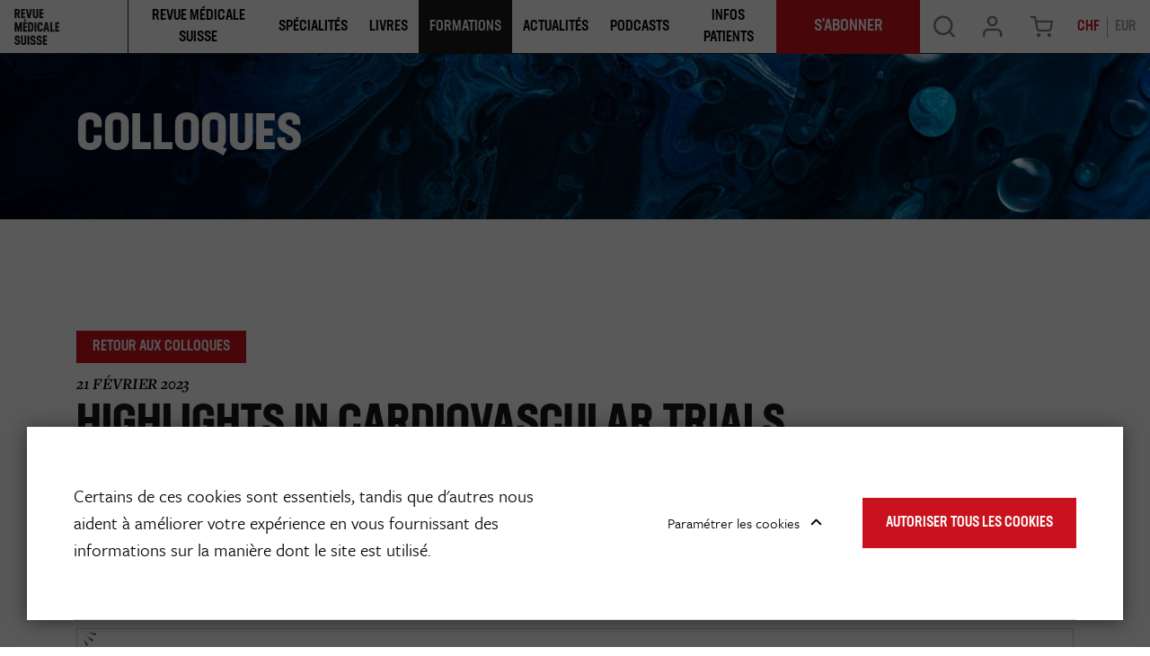

--- FILE ---
content_type: text/html; charset=utf-8
request_url: https://www.google.com/recaptcha/api2/aframe
body_size: 266
content:
<!DOCTYPE HTML><html><head><meta http-equiv="content-type" content="text/html; charset=UTF-8"></head><body><script nonce="h7V_pVnD_nIdNWz5kIHd1g">/** Anti-fraud and anti-abuse applications only. See google.com/recaptcha */ try{var clients={'sodar':'https://pagead2.googlesyndication.com/pagead/sodar?'};window.addEventListener("message",function(a){try{if(a.source===window.parent){var b=JSON.parse(a.data);var c=clients[b['id']];if(c){var d=document.createElement('img');d.src=c+b['params']+'&rc='+(localStorage.getItem("rc::a")?sessionStorage.getItem("rc::b"):"");window.document.body.appendChild(d);sessionStorage.setItem("rc::e",parseInt(sessionStorage.getItem("rc::e")||0)+1);localStorage.setItem("rc::h",'1768162588007');}}}catch(b){}});window.parent.postMessage("_grecaptcha_ready", "*");}catch(b){}</script></body></html>

--- FILE ---
content_type: text/css
request_url: https://www.revmed.ch/revmed_colloques/HUG/230221_HUG_B_Gencer_N_Perrin/html5/lib/stylesheets/main.min.css
body_size: 19390
content:
html{font-size:100%;line-height:1.5em}html{font-family:sans-serif;-ms-text-size-adjust:100%;-webkit-text-size-adjust:100%}body{margin:0}article,aside,details,figcaption,figure,footer,header,hgroup,main,menu,nav,section,summary{display:block}audio,canvas,progress,video{display:inline-block;*display:inline;*zoom:1;vertical-align:baseline}audio:not([controls]){display:none;height:0}[hidden]{display:none}template{display:none}a{background-color:transparent}a:active,a:hover{outline:0}abbr[title]{border-bottom:1px dotted}b,strong{font-weight:bold}blockquote{margin:1.5em 40px}dfn{font-style:italic}h1{font-size:2em;line-height:1.5em;margin-top:0.75em;margin-bottom:0.75em}h2{font-size:1.5em;line-height:2em;margin-top:1em;margin-bottom:1em}h3{font-size:1.17em;line-height:1.28205em;margin-top:1.28205em;margin-bottom:1.28205em}h4{font-size:1em;line-height:1.5em;margin-top:1.5em;margin-bottom:1.5em}h5{font-size:0.83em;line-height:1.80723em;margin-top:1.80723em;margin-bottom:1.80723em}h6{font-size:0.67em;line-height:2.23881em;margin-top:2.23881em;margin-bottom:2.23881em}mark{background:#ff0;color:#000}p,pre{margin:1.5em 0}small{font-size:80%}sub,sup{font-size:75%;line-height:0;position:relative;vertical-align:baseline}sup{top:-0.5em}sub{bottom:-0.25em}dl,menu,ol,ul{margin:1.5em 0}dd{margin:0 0 0 40px}menu,ol,ul{padding:0 0 0 40px}nav ul,nav ol{list-style:none;list-style-image:none}img{border:0;-ms-interpolation-mode:bicubic}svg:not(:root){overflow:hidden}figure{margin:1.5em 40px}hr{-moz-box-sizing:content-box;-webkit-box-sizing:content-box;box-sizing:content-box;height:0}pre{overflow:auto}code,kbd,pre,samp{font-family:monospace, monospace;font-size:1em}form{margin:0}button,input,optgroup,select,textarea{color:inherit;font:inherit;margin:0;*font-family:sans-serif;*vertical-align:middle}button{overflow:visible}button,select{text-transform:none}button,html input[type="button"],input[type="reset"],input[type="submit"]{-webkit-appearance:button;cursor:pointer;*overflow:visible}button[disabled],html input[disabled]{cursor:default}button::-moz-focus-inner,input::-moz-focus-inner{border:0;padding:0}input{line-height:normal}input[type="checkbox"],input[type="radio"]{-moz-box-sizing:border-box;-webkit-box-sizing:border-box;box-sizing:border-box;padding:0;*height:13px;*width:13px}input[type="number"]::-webkit-inner-spin-button,input[type="number"]::-webkit-outer-spin-button{height:auto}input[type="search"]{-webkit-appearance:textfield;-moz-box-sizing:content-box;-webkit-box-sizing:content-box;box-sizing:content-box}input[type="search"]::-webkit-search-cancel-button,input[type="search"]::-webkit-search-decoration{-webkit-appearance:none}fieldset{margin:0 2px;border-color:#c0c0c0;border-top-width:0.0625em;border-top-style:solid;padding-top:0.4625em;border-bottom-width:0.0625em;border-bottom-style:solid;padding-bottom:0.9125em;border-left-width:0.0625em;border-left-style:solid;padding-left:0.875em;border-right-width:0.0625em;border-right-style:solid;padding-right:0.875em}legend{border:0;padding:0;*margin-left:-7px}textarea{overflow:auto}optgroup{font-weight:bold}table{border-collapse:collapse;border-spacing:0}td,th{padding:0}div.popup-pane p strong,div.popup-pane p em,.presenter-name{white-space:nowrap;overflow:hidden;text-overflow:ellipsis}.offscreen{position:absolute;left:-9999px !important}.invisible{visibility:hidden !important}.visible{visibility:visible !important}.transparent{opacity:0 !important}.hidden{display:none !important}.accessibility,.slider{position:absolute;top:0;left:0;height:1px;width:1px;overflow:hidden;opacity:0}.accessibility:focus,.slider:focus{outline:none}.scrollable,.is-desktop .panel-content,.is-desktop .panel-section-content{overflow:auto}.focused{outline:none !important}rect.focused{fill:none;outline:none !important;stroke:yellow}.align-left{text-align:left !important}.align-right{text-align:right !important}.align-center{text-align:center !important}.align-flex-start{display:-webkit-box;display:-webkit-flex;display:-moz-flex;display:-ms-flexbox;display:flex;-webkit-box-align:start;-ms-flex-align:start;-webkit-align-items:flex-start;-moz-align-items:flex-start;align-items:flex-start}.align-flex-center{display:-webkit-box;display:-webkit-flex;display:-moz-flex;display:-ms-flexbox;display:flex;-webkit-box-align:center;-ms-flex-align:center;-webkit-align-items:center;-moz-align-items:center;align-items:center}.align-flex-end{display:-webkit-box;display:-webkit-flex;display:-moz-flex;display:-ms-flexbox;display:flex;-webkit-box-align:end;-ms-flex-align:end;-webkit-align-items:flex-end;-moz-align-items:flex-end;align-items:flex-end}.inflexible,.is-desktop .controls .relative-nav,.is-desktop .submit-all-button,.tabs,.is-desktop .panel-section-header,.is-desktop .panel-header,.is-desktop .panel-footer,.header-primary{-webkit-box-flex:none;-webkit-flex:none !important;-moz-box-flex:none;-moz-flex:none !important;-ms-flex:none !important;flex:none !important}.auto-flexible{-webkit-box-flex:auto;-webkit-flex:auto !important;-moz-box-flex:auto;-moz-flex:auto !important;-ms-flex:auto !important;flex:auto !important}.initial-flexible{-webkit-box-flex:0;-webkit-flex:0 1 auto !important;-moz-box-flex:0;-moz-flex:0 1 auto !important;-ms-flex:0 1 auto !important;flex:0 1 auto !important}.bleed{padding:0 !important}.unstyled,.is-desktop .btn,.choice-list,.tabs,.is-desktop .outline-list{margin:0;padding:0;list-style:none;border:none;background:none}.force-unstyled,.progress-control .btn-unstyled,.progress-control .choice-list .choice-list-trigger,.choice-list .progress-control .choice-list-trigger,.progress-control .tabs>li{background:none !important;border:none !important;box-shadow:none !important}.text-compact,.choice-list .choice-list-trigger,.tabs>li,.is-desktop .outline-list li a{display:inline-block;max-width:100%;overflow:hidden;white-space:nowrap;text-overflow:ellipsis}.text-rtl,.text-direction-rtl .is-desktop .controls,.text-direction-rtl .is-desktop .controls-group,.text-direction-rtl .tabs,.text-direction-rtl .is-mobile .panel-content,.text-direction-rtl .is-desktop .panel-content,.text-direction-rtl .is-desktop .panel-header,.text-direction-rtl .topmenu-panel{direction:rtl;unicode-bidi:bidi-override;text-align:right}.text-align-sub{vertical-align:sub}.text-align-middle{vertical-align:middle}.ui-draggable{z-index:99}.ui-droppable{z-index:98}.ui-draggable-dragging{z-index:9999}.border-base,input[type='text'],input[type='search'],.is-desktop .btn,.progress-control,.progress-bar-seek,.search-input input[type="search"],.presentation-wrapper:after,.topmenu-tab,.topmenu-panel{border-style:solid;border-width:1px}.cursor-hover:hover,.rotatable:hover{cursor:pointer}.cursor-hover:hover *,.rotatable:hover *{cursor:pointer}.cursor-default{cursor:default !important}.cursor-default *{cursor:default !important}.opaque{pointer-events:all !important}.non-eventable{pointer-events:none}.full-size{height:100%;position:relative;width:100%}.abs{position:absolute}.tweenable{will-change:opacity, transform}*{box-sizing:border-box}html,body{height:100%}html{font-size:62.5%;-webkit-user-select:none;-moz-user-select:none;-ms-user-select:none;user-select:none}body{font-size:1.3rem;line-height:1.2;font-family:sans-serif;overflow:hidden}body.is-desktop.is-too-tall{overflow-y:scroll}body.is-desktop.has-scrollbar{overflow:scroll}body.is-desktop.is-too-wide{overflow-x:scroll}body.is-desktop *{-webkit-font-smoothing:subpixel-antialiasing}body.is-mobile::-webkit-scrollbar,body.is-mobile *::-webkit-scrollbar{-webkit-appearance:none;display:none}a{color:inherit;text-decoration:none}input[type='text'],input[type='search']{border-radius:4px;padding:.3em .5em}hr{position:absolute;top:0;left:0;width:100%;height:1px;background:none;border:0;border-top-style:solid;border-top-width:1px;color:none;margin:0}*:focus{outline:none}.is-desktop .grid-center{-webkit-box-pack:center;-ms-flex-pack:center;-webkit-justify-content:center;-moz-justify-content:center;justify-content:center;-webkit-box-align:center;-ms-flex-align:center;-webkit-align-items:center;-moz-align-items:center;align-items:center}.is-desktop .grid-row{max-width:100%;max-height:100%;display:-webkit-box;display:-webkit-flex;display:-moz-flex;display:-ms-flexbox;display:flex;-webkit-box-direction:normal;-webkit-box-orient:horizontal;-webkit-flex-direction:row;-moz-flex-direction:row;-ms-flex-direction:row;flex-direction:row}.is-desktop .grid-row.grid-reverse{-webkit-box-direction:reverse;-webkit-box-orient:horizontal;-webkit-flex-direction:row-reverse;-moz-flex-direction:row-reverse;-ms-flex-direction:row-reverse;flex-direction:row-reverse}.is-desktop .grid-row.grid-horz-center{-webkit-box-pack:center;-ms-flex-pack:center;-webkit-justify-content:center;-moz-justify-content:center;justify-content:center}.is-desktop .grid-row.grid-vert-center{-webkit-box-align:center;-ms-flex-align:center;-webkit-align-items:center;-moz-align-items:center;align-items:center}.is-desktop .grid-row>*{-webkit-box-flex:1;-webkit-flex:1;-moz-box-flex:1;-moz-flex:1;-ms-flex:1;flex:1;max-width:100%}.is-desktop .grid-row-align-start{-webkit-box-pack:start;-ms-flex-pack:start;-webkit-justify-content:flex-start;-moz-justify-content:flex-start;justify-content:flex-start}.is-desktop .grid-row-align-end{-webkit-box-pack:end;-ms-flex-pack:end;-webkit-justify-content:flex-end;-moz-justify-content:flex-end;justify-content:flex-end}.is-desktop .grid-col{max-width:100%;max-height:100%;display:-webkit-box;display:-webkit-flex;display:-moz-flex;display:-ms-flexbox;display:flex;-webkit-box-direction:normal;-webkit-box-orient:vertical;-webkit-flex-direction:column;-moz-flex-direction:column;-ms-flex-direction:column;flex-direction:column}.is-desktop .grid-col.grid-reverse{-webkit-box-direction:reverse;-webkit-box-orient:vertical;-webkit-flex-direction:column-reverse;-moz-flex-direction:column-reverse;-ms-flex-direction:column-reverse;flex-direction:column-reverse}.is-desktop .grid-col.grid-horz-center{-webkit-box-align:center;-ms-flex-align:center;-webkit-align-items:center;-moz-align-items:center;align-items:center}.is-desktop .grid-col.grid-vert-center{-webkit-box-pack:center;-ms-flex-pack:center;-webkit-justify-content:center;-moz-justify-content:center;justify-content:center}.is-desktop .grid-col>*{-webkit-box-flex:1;-webkit-flex:1;-moz-box-flex:1;-moz-flex:1;-ms-flex:1;flex:1;max-height:100%}.caption{font-family:"Open Sans Full", Helvetica, Arial, sans-serif;position:fixed;pointer-events:none;z-index:1;display:flex;align-items:center;flex-direction:column;bottom:0px;margin-bottom:10px;width:60vw;left:50vw;transform:translateX(-50%)}.caption>div{pointer-events:none;width:100%;text-align:center}.caption p{display:inline-block;pointer-events:none;padding:10px;text-shadow:-1px 0px black, 0px 1px black, 1px 0px black, 0px -1px black;color:#ffffff;border-radius:4px;background:#31373a;margin:0 0 10px 0;padding:10px;text-align:center;line-height:1.5}.caption p p:last-child{margin-bottom:0}.caption p q:before,.caption p q:after{content:''}.is-mobile .caption.caption--centered{-moz-transform:translate(-50%, -50%);-ms-transform:translate(-50%, -50%);-webkit-transform:translate(-50%, -50%);transform:translate(-50%, -50%);bottom:auto}.is-desktop .caption{position:absolute;width:60%;left:50%}.caption-controls{margin-right:10px}.text-direction-rtl .is-desktop .caption-controls{margin-left:10px;margin-right:0}.caption-controls .caption-btn.button-tapped{background:rgba(0,0,0,0.2)}.caption-controls .caption-btn svg{margin-left:2px;margin-top:6px}[class*='icon-']{font-style:normal;display:inline-block}.error-icon{position:absolute;top:5px;left:calc(50% - 32px);height:30px;width:25px;z-index:999}input,textarea{pointer-events:all}input:focus,textarea:focus{outline:none}button{cursor:pointer}button:focus{outline:none}.is-desktop .btn{border-radius:7px;color:inherit;cursor:pointer;display:inline-block;font-weight:bold;height:30px;line-height:28px;min-width:30px;padding:0 8px;text-align:center;text-decoration:none;vertical-align:bottom}.btn-unstyled,.choice-list .choice-list-trigger,.tabs>li{background:none;border:none;color:inherit;display:inline-block;height:inherit;line-height:inherit;padding:0;text-align:inherit}.btn-stretch{width:100%}.is-desktop .controls{-webkit-box-pack:justify;-ms-flex-pack:justify;-webkit-justify-content:space-between;-moz-justify-content:space-between;justify-content:space-between;max-height:30px;min-height:28px;line-height:30px;margin-top:16px;margin-bottom:5px;position:relative;z-index:3;transform:translateZ(1px)}.is-desktop .controls .btn{padding:0 8px 0 6px}.is-desktop .controls .btn:not(.hidden) ~ .btn{margin-left:7px}.text-direction-rtl .is-desktop .controls .btn:not(.hidden) ~ .btn{margin-left:0;margin-right:10px}.text-direction-rtl .is-desktop .controls .btn:first-of-type{margin-left:0}.is-desktop .controls .relative-nav .btn{min-width:71px}.text-direction-rtl .is-desktop .controls-group>.grid-row{-webkit-box-direction:reverse;-webkit-box-orient:horizontal;-webkit-flex-direction:row-reverse;-moz-flex-direction:row-reverse;-ms-flex-direction:row-reverse;flex-direction:row-reverse}.is-desktop .controls-group:not(:last-child){margin-right:10px}.text-direction-rtl .is-desktop .controls-group:not(:last-child){margin-left:10px;margin-right:0}.is-desktop .controls-group.play-only{-webkit-box-flex:initial;-webkit-flex:initial;-moz-box-flex:initial;-moz-flex:initial;-ms-flex:initial;flex:initial}.is-desktop .control-bar{position:relative;border-radius:7px}.is-desktop .control-actions{margin-left:auto;-webkit-box-flex:0;-webkit-flex:0 0 auto;-moz-box-flex:0;-moz-flex:0 0 auto;-ms-flex:0 0 auto;flex:0 0 auto}.is-desktop .control-actions .btn-icon{align-items:center;display:inline-flex;height:28px;margin-right:2px;vertical-align:top;position:relative;left:-5px}.text-direction-rtl .is-desktop .control-actions .btn-icon{margin-right:0;margin-left:2px;left:5px}.is-desktop .control-actions .text+.btn-icon{margin-right:0;margin-left:4px;position:relative;left:4px}.text-direction-rtl .is-desktop .control-actions .text+.btn-icon{margin-right:4px;margin-left:0;left:-1px}.text-direction-rtl .is-desktop .control-actions{margin-left:0;margin-right:auto}.is-desktop .submit-all-button button:not(.hidden){margin-right:7px}.text-direction-rtl .is-desktop .submit-all-button button:not(.hidden){margin-right:0;margin-left:7px}.hide-frame #main-window .controls{display:none}.circle-progress{position:absolute;left:2px;top:11.5px;z-index:-1}.btn.cs-disabled{pointer-events:none;opacity:0.5;cursor:default}.slider-bar{position:absolute;top:auto;bottom:0;height:120px}.slider-bar input[type='range']{box-sizing:content-box;padding:0px;position:absolute;bottom:0;left:50%;-moz-transform-origin:0 50%;-ms-transform-origin:0 50%;-webkit-transform-origin:0 50%;transform-origin:0 50%;-moz-transform:rotate(-90deg);-ms-transform:rotate(-90deg);-webkit-transform:rotate(-90deg);transform:rotate(-90deg);-moz-appearance:none;-webkit-appearance:none;width:100px;height:7px;outline:none}.slider-bar input[type='range']::-webkit-slider-runnable-track{border-style:solid;border-width:1px;height:7px}.slider-bar input[type='range']::-webkit-slider-thumb{-webkit-appearance:none;border-style:solid;border-width:1px;display:block;width:8px;height:20px;margin-top:-7px}.slider-bar input[type='range']::-webkit-slider-thumb:hover{cursor:pointer}.slider-bar input[type='range']::-moz-range-track{border-style:solid;border-width:1px;height:5px}.slider-bar input[type='range']::-moz-range-track:hover{cursor:pointer}.slider-bar input[type='range']::-moz-range-thumb{display:block;border-radius:0;width:5px;height:20px;margin-top:-8px}.slider-bar input[type='range']::-moz-range-thumb:hover{cursor:pointer}.slider-bar input[type='range']::-moz-focus-outer{border:0}@media screen and (min-width: 0\0){.slider-bar input[type='range']{bottom:23px !important;height:22px}.slider-bar input[type='range']::-ms-thumb{margin-top:0}}@supports (-ms-accelerator: true){.slider-bar input[type='range']{bottom:23px !important;height:22px}.slider-bar input[type='range']::-ms-thumb{margin-top:0}}.slider-bar input[type='range']::-ms-track{border-style:solid;border-width:1px;color:transparent;height:7px}.slider-bar input[type='range']::-ms-fill-lower,.slider-bar input[type='range']::-ms-fill-upper{background:transparent}.slider-bar input[type='range']::-ms-thumb{border-style:solid;border-width:1px;width:5px;height:20px}input[type=range]::-ms-tooltip{display:none}.progress-control{height:30px;padding:5px 5px 0}.progress-control .btn-unstyled,.progress-control .choice-list .choice-list-trigger,.choice-list .progress-control .choice-list-trigger,.progress-control .tabs>li{width:24px;height:24px;line-height:24px;text-align:center}.progress-bar{margin:0 5px;position:relative;cursor:pointer;text-align:right;overflow:hidden}.progress-bar-inner{width:100%;height:100%;position:relative}.progress-bar-inner input[type='range']{position:absolute;top:0;left:0;-moz-appearance:none;-webkit-appearance:none;width:100%;height:16px;cursor:pointer;display:block;opacity:0;z-index:2}.text-direction-rtl .progress-bar-inner input[type='range']{transform:scale(-1, 1)}.progress-bar-inner input[type='range']::-moz-range-thumb{border-radius:0;width:1px}.progress-bar-inner input[type='range']::-ms-thumb{border-radius:0;width:1px}.progress-bar-inner input[type='range']::-webkit-slider-thumb{-webkit-appearance:none;border-radius:0;width:1px}.progress-bar-seek{width:100%;height:18px;border-radius:4px;display:block;overflow:hidden;position:relative;z-index:1}.progress-bar-fill{height:100%;position:absolute;top:0;left:0}.progress-bar-elapsed-time{position:absolute;top:0px;right:5px;z-index:1;font-weight:bold;font-size:92.307%;color:#454545}.progress-bar-total-duration{display:inline-block}.choice-list .choice-list-trigger{display:block;width:100%;padding:.25em;text-decoration:none}.tabs-wrap{display:-webkit-box;display:-webkit-flex;display:-moz-flex;display:-ms-flexbox;display:flex;-webkit-box-direction:normal;-webkit-box-orient:vertical;-webkit-flex-direction:column;-moz-flex-direction:column;-ms-flex-direction:column;flex-direction:column;overflow:hidden;overflow:visible;height:100%;min-height:0}.tabs-wrap>*{-webkit-box-flex:1;-webkit-flex:1 1;-moz-box-flex:1;-moz-flex:1 1;-ms-flex:1 1;flex:1 1}.tabs{font-size:92.307%;height:25px;text-align:left;white-space:nowrap}.tabs>li{border-radius:4px 4px 0 0;border-radius:6px 6px 0 0;display:inline-block;font-weight:bold;height:100%;text-align:center;padding:0px 8px;line-height:2.1}.tabs.fill-width>li{padding:0px 3px}.is-desktop .panel-content,.is-desktop .panel-section-header,.is-desktop .panel-section-content,.is-desktop .panel-header,.is-desktop .panel-footer{padding:10px}.is-desktop .panel{display:-webkit-box;display:-webkit-flex;display:-moz-flex;display:-ms-flexbox;display:flex;-webkit-box-direction:normal;-webkit-box-orient:horizontal;-webkit-flex-direction:row;-moz-flex-direction:row;-ms-flex-direction:row;flex-direction:row;overflow:hidden;flex:1 1}.is-desktop .panel>*{-webkit-box-flex:1;-webkit-flex:1 1;-moz-box-flex:1;-moz-flex:1 1;-ms-flex:1 1;flex:1 1}.is-desktop .panel>*{display:-webkit-box;display:-webkit-flex;display:-moz-flex;display:-ms-flexbox;display:flex;-webkit-box-direction:normal;-webkit-box-orient:vertical;-webkit-flex-direction:column;-moz-flex-direction:column;-ms-flex-direction:column;flex-direction:column;overflow:hidden}.is-desktop .panel>*>*{-webkit-box-flex:1;-webkit-flex:1 1;-moz-box-flex:1;-moz-flex:1 1;-ms-flex:1 1;flex:1 1}.is-desktop .panel:not(.active){display:none}.is-desktop .panel h1,.is-desktop .panel h2,.is-desktop .panel h3,.is-desktop .panel h4,.is-desktop .panel h5,.is-desktop .panel h6{margin:0}.is-desktop .tab-close{display:none}.is-desktop .panel-content{display:-webkit-box;display:-webkit-flex;display:-moz-flex;display:-ms-flexbox;display:flex;-webkit-box-direction:normal;-webkit-box-orient:vertical;-webkit-flex-direction:column;-moz-flex-direction:column;-ms-flex-direction:column;flex-direction:column;overflow:hidden;overflow-y:auto;overflow-x:hidden;border-radius:0 0 4px 4px;font-size:84.615%;word-wrap:break-word}.is-desktop .panel-content>*{-webkit-box-flex:1;-webkit-flex:1 1;-moz-box-flex:1;-moz-flex:1 1;-ms-flex:1 1;flex:1 1}.is-desktop .panel-content:not(:last-child){border-bottom-left-radius:0px;border-bottom-right-radius:0px}.is-desktop .panel-section{display:-webkit-box;display:-webkit-flex;display:-moz-flex;display:-ms-flexbox;display:flex;-webkit-box-direction:normal;-webkit-box-orient:vertical;-webkit-flex-direction:column;-moz-flex-direction:column;-ms-flex-direction:column;flex-direction:column;overflow:hidden}.is-desktop .panel-section>*{-webkit-box-flex:1;-webkit-flex:1 1;-moz-box-flex:1;-moz-flex:1 1;-ms-flex:1 1;flex:1 1}.is-desktop .panel-section-header{position:relative}.is-desktop .panel-relative-hr{position:relative;top:1em}.is-desktop .panel-section-heading{font-size:100%;line-height:1.308;overflow:hidden;text-overflow:ellipsis;overflow-wrap:break-word;word-wrap:break-word}.is-desktop .panel-footer{border-bottom-left-radius:10px;border-bottom-right-radius:10px}.volume{position:relative}.volume .slider-bar{left:0;height:106px;position:absolute;top:auto;right:-1px;bottom:-1px;left:-1px;direction:ltr}.volume .slider-bar input[type='range']{position:absolute;bottom:30px;left:50%;width:60px;z-index:1}.volume button{height:28px;position:relative;vertical-align:top;width:15px;z-index:2;overflow:hidden}.volume button svg{position:absolute;top:6px;left:0}.slide-object-video.hidden{display:block !important;visibility:hidden}.video-slide-object{position:relative;pointer-events:auto;background:transparent}.video-slide-object video::-webkit-media-controls-start-playback-button{display:none !important;-webkit-appearance:none}.video-controls{position:relative;height:26px;margin:3px 0;padding:1px;border:1px solid #b9b9b9}.video-controls-play-pause{background-image:url('[data-uri]');background-size:100%;background-image:-webkit-gradient(linear, 50% 0%, 50% 100%, color-stop(0%, #868686),color-stop(100%, #5d5d5d));background-image:-moz-linear-gradient(#868686,#5d5d5d);background-image:-webkit-linear-gradient(#868686,#5d5d5d);background-image:linear-gradient(#868686,#5d5d5d);width:25px;line-height:20px;text-align:center;border-right:1px solid #454545;fill:#fff}.video-controls-play-pause .pause-icon{width:6px;height:7px}.video-controls-play-pause .play-icon{width:6px;height:7px}.video-controls{max-width:100%;max-height:100%;display:-webkit-box;display:-webkit-flex;display:-moz-flex;display:-ms-flexbox;display:flex;-webkit-box-direction:normal;-webkit-box-orient:horizontal;-webkit-flex-direction:row;-moz-flex-direction:row;-ms-flex-direction:row;flex-direction:row}.video-controls.grid-reverse{-webkit-box-direction:reverse;-webkit-box-orient:horizontal;-webkit-flex-direction:row-reverse;-moz-flex-direction:row-reverse;-ms-flex-direction:row-reverse;flex-direction:row-reverse}.video-controls.grid-horz-center{-webkit-box-pack:center;-ms-flex-pack:center;-webkit-justify-content:center;-moz-justify-content:center;justify-content:center}.video-controls.grid-vert-center{-webkit-box-align:center;-ms-flex-align:center;-webkit-align-items:center;-moz-align-items:center;align-items:center}.video-controls>*{-webkit-box-flex:1;-webkit-flex:1;-moz-box-flex:1;-moz-flex:1;-ms-flex:1;flex:1;max-width:100%}.video-controls .progress-bar{margin:0}.is-mobile .video-controls .progress-bar{display:block}@media only screen and (orientation: portrait){.is-mobile .video-controls .progress-bar{margin:0}}.is-mobile .video-controls input[type=range]{display:none}@media only screen and (orientation: portrait){.is-mobile .video-controls input[type=range]{display:none}}.video-controls .progress-bar-seek{height:22px;background-image:url('[data-uri]');background-size:100%;background-image:-webkit-gradient(linear, 50% 0%, 50% 100%, color-stop(0%, #c3c3c3),color-stop(100%, #acacac));background-image:-moz-linear-gradient(#c3c3c3,#acacac);background-image:-webkit-linear-gradient(#c3c3c3,#acacac);background-image:linear-gradient(#c3c3c3,#acacac);border-radius:0;border:none}@media only screen and (orientation: portrait){.is-mobile .video-controls .progress-bar-seek{height:22px;background-image:url('[data-uri]');background-size:100%;background-image:-webkit-gradient(linear, 50% 0%, 50% 100%, color-stop(0%, #c3c3c3),color-stop(100%, #acacac));background-image:-moz-linear-gradient(#c3c3c3,#acacac);background-image:-webkit-linear-gradient(#c3c3c3,#acacac);background-image:linear-gradient(#c3c3c3,#acacac);border-radius:0;border:none}}.video-controls .progress-bar-fill{background-image:url('[data-uri]');background-size:100%;background-image:-webkit-gradient(linear, 50% 0%, 50% 100%, color-stop(0%, #a6a6a6),color-stop(100%, #7d7d7d));background-image:-moz-linear-gradient(#a6a6a6,#7d7d7d);background-image:-webkit-linear-gradient(#a6a6a6,#7d7d7d);background-image:linear-gradient(#a6a6a6,#7d7d7d)}@media only screen and (orientation: portrait){.is-mobile .video-controls .progress-bar-fill{background-image:url('[data-uri]');background-size:100%;background-image:-webkit-gradient(linear, 50% 0%, 50% 100%, color-stop(0%, #a6a6a6),color-stop(100%, #7d7d7d));background-image:-moz-linear-gradient(#a6a6a6,#7d7d7d);background-image:-webkit-linear-gradient(#a6a6a6,#7d7d7d);background-image:linear-gradient(#a6a6a6,#7d7d7d)}.is-mobile .video-controls .progress-bar-fill:after{display:none}}.video-controls .progress-bar-elapsed-time{height:22px;line-height:22px}.video-player-limited-container{position:relative;background-position:center center;background-repeat:no-repeat;background-size:contain}.video-player-limited-container video{height:100%;width:100%}.video-player-poster{position:absolute;top:0;left:0}.html-reset p{margin:0}.html-reset font{font-size:inherit;font-family:inherit}.nested-numbering ol{counter-reset:section;list-style-type:none}.nested-numbering ol a:before{counter-increment:section;content:counters(section,".") ". ";margin-right:0.4em;overflow:hidden;text-overflow:ellipsis}.text-direction-rtl .nested-numbering ol a:before{margin-left:0.4em;margin-right:auto}.overlay{position:fixed;top:0;right:0;bottom:0;left:0;background:rgba(0,0,0,0.5);z-index:4}.overlay-message{background:transparent;z-index:6}.is-mobile .overlay-message{background:rgba(0,0,0,0.5)}.zoom-image-overlay{background:rgba(0,0,0,0.15)}.is-desktop .overlay{position:fixed;top:-75%;right:-75%;bottom:-75%;left:-75%}#overlay-playbutton{position:fixed;top:0;right:0;bottom:0;left:0;-moz-border-radius:10px;-webkit-border-radius:10px;border-radius:10px;background:transparent;display:flex;align-items:center;justify-content:center;z-index:-1 !important}#overlay-playbutton.opaque{z-index:10 !important;background:rgba(0,0,0,0.35)}#overlay-playbutton .start-overlay{text-align:center}#overlay-playbutton .start-overlay>div{align-items:center;display:flex;height:180px;justify-content:center;width:180px}#overlay-playbutton .start-overlay .cs-button{align-items:center;border-radius:50px;display:flex;font-size:60px;height:100px;justify-content:center;padding:8px;text-align:center;width:100px}#overlay-playbutton .start-overlay .cs-button div{height:60px;line-height:60px;padding:5px 10px;width:60px}.lightbox-wrapper{position:absolute;top:0;left:0;width:100%;height:100%}.lightbox-wrapper .controls{margin-top:0}.lightbox{position:absolute;top:50%;left:50%;-moz-transform:translate(-50%, -50%);-ms-transform:translate(-50%, -50%);-webkit-transform:translate(-50%, -50%);transform:translate(-50%, -50%);border:4px solid rgba(0,0,0,0.8) !important;box-shadow:0 0 5px rgba(0,0,0,0.2) !important;z-index:5}.lightbox .slide-container{max-width:none;max-height:none;margin:0}.is-desktop .lightbox .slide-container{-moz-transform-origin:0 0;-ms-transform-origin:0 0;-webkit-transform-origin:0 0;transform-origin:0 0}.lightbox .slide-wrapper{background:#fff}.lightbox .controls-group{-moz-transform-origin:top right;-ms-transform-origin:top right;-webkit-transform-origin:top right;transform-origin:top right;-webkit-box-pack:end;-ms-flex-pack:end;-webkit-justify-content:flex-end;-moz-justify-content:flex-end;justify-content:flex-end;margin-top:7px;text-align:right}.lightbox .controls-group .btn{margin-left:10px}.is-desktop .lightbox .controls-group .btn{font-size:0.8em;height:28px;line-height:26px}.is-desktop .lightbox .controls-group .btn.slide-control-button-submitall:not(.hidden){position:absolute;left:0}.text-direction-rtl .is-desktop .lightbox .controls-group .btn.slide-control-button-submitall:not(.hidden){right:0;left:auto}.lightbox .controls-group .btn .btn-icon{height:26px}.wn-LightboxControlsWnd{padding:4px}.lightbox-close-btn.focused{outline:3px solid yellow !important}.lightbox-close-btn{width:20px;height:20px;position:absolute;top:0;right:0;-moz-transform:translate(50%, -50%);-ms-transform:translate(50%, -50%);-webkit-transform:translate(50%, -50%);transform:translate(50%, -50%);color:#fff;background:#f00;border-radius:100%;text-align:center;z-index:1;box-shadow:inset 0px 1px 1px rgba(255,255,255,0.7),inset 0px -1px 1px rgba(0,0,0,0.3)}.lightbox-close-btn .icon{fill:#fff}.lightbox-close-btn .icon-shadow{fill:#000}.is-mobile .lightbox-close-btn{position:relative}.is-mobile .lightbox .slide-container{background:white}.popup{width:100%;height:100%;display:flex;justify-content:center;align-items:center;position:absolute;top:0;display:none;background-color:rgba(255, 255, 255, 0.000001)}.popup.show{display:block}div.popup-pane{width:339px;height:225px;padding:22px;top:calc(50% - 2px);border-radius:5px}div.popup-pane p{color:#a4a4a4;height:171px;margin-top:0;overflow-y:auto;line-height:1.3;cursor:default}div.popup-pane p strong{font-weight:bold;display:block;margin-bottom:3px;font-size:0.97em}div.popup-pane p em{display:block;font-weight:200;font-size:0.97em;margin-bottom:14px;font-style:normal}div.popup-pane p span{display:block;font-size:0.89em;line-height:1.5;word-break:break-all;word-break:break-word}div.popup-pane a{position:absolute;bottom:7px;text-decoration:underline;font-weight:bold;font-size:0.86em}div.popup-pane .popup-close{right:24px;font-size:0.86em}.popup-bio{white-space:pre-wrap}.text-direction-rtl .popup .popup-pane{direction:rtl}.text-direction-rtl .popup .popup-pane p em{color:#454545;font-weight:600}.text-direction-rtl .popup .popup-pane .popup-close{left:22px;right:auto}.text-direction-rtl .popup .lightbox-close-btn{top:0;right:auto;left:-27px}.lightbox-close-btn--large{width:25px;height:25px;top:-2px;right:-1px}.lightbox-close-btn--large .icon{transform:scale(1.3)}.message-window{position:absolute;top:50%;left:50%;transform:translate(-50%, -50%);z-index:7;border-radius:8px;border:1px solid transparent}.sidebar-right .message-window{margin-left:-120px}.sidebar-left .message-window{margin-left:120px}.no-sidebar .message-window{margin-left:0}.message-window-header{position:relative;font-size:153.846%;padding:0.8em 10px 0.6em}.message-window-header hr{position:absolute;top:auto;right:10px;bottom:0;left:10px;width:auto}.message-window-header hr+hr{bottom:1px}.message-window-heading{font-weight:normal;font-size:76.923%;margin:0}.message-window-heading p{margin:0}.image-container img{position:absolute}.zoom{position:absolute;top:0;left:0}.zoom-image{position:absolute;top:0;left:0;z-index:2000}.webobject{position:absolute;-webkit-overflow-scrolling:touch;pointer-events:all;background:white}.webobject .thumbnail{position:absolute;top:0;left:0}.webobject iframe{position:absolute;top:0;left:0;border:none;width:100%;height:100%}.is-mobile .webobject-engage{border:1px solid #62686c}.is-mobile .webobject{overflow-y:scroll}.is-desktop .panel-section-search.panel-section-header{padding-bottom:0}.text-direction-rtl .is-desktop .panel-section-search.panel-section-header .panel-section-heading{direction:rtl}.panel-section-search .divb{position:static;margin-top:0.818em}.search-clear{text-align:center;margin-bottom:10px}.search-clear .focused{outline:3px solid yellow !important}.search-clear .icon-clear{vertical-align:middle}.search-filter{position:absolute;top:10px;right:5px;cursor:pointer}.text-direction-rtl .search-filter{direction:rtl;position:absolute;top:10px;right:0px;left:5px}.search-filter .icon-gear{vertical-align:middle;fill:currentColor}.search-options{-moz-transition:max-height 0.2s ease-out;-o-transition:max-height 0.2s ease-out;-webkit-transition:max-height 0.2s ease-out;transition:max-height 0.2s ease-out;overflow:hidden;max-height:0;font-weight:bold;font-size:84.615%;margin:0 -3px;padding:0 3px}.text-direction-rtl .search-options{direction:rtl}.search-options.visible{max-height:7.091em}.search-options p{margin:0.818em 0}.search-options label{display:block;cursor:pointer;margin:0.818em 0}.search-options .divb{position:static;margin-top:1em}.search-options input[type=checkbox]{margin-right:6px}.text-direction-rtl .search-options input[type=checkbox]{margin-right:0;margin-left:6px}.search-options input[type=checkbox].hidden{display:inline-block !important}.search-input{position:relative}.search-input input[type="search"]{-moz-box-sizing:border-box;-webkit-box-sizing:border-box;box-sizing:border-box;border-radius:4px;width:100%;height:28px}.search-input .btn-unstyled,.search-input .choice-list .choice-list-trigger,.choice-list .search-input .choice-list-trigger,.search-input .tabs>li{position:absolute;top:1px;right:1px;width:25px;height:25px;border-radius:0 3px 3px 0;padding-top:4px;text-align:center;box-shadow:none}.text-direction-rtl .search-input input[type="search"]{direction:rtl;text-indent:22px}.text-direction-rtl .search-input .btn-unstyled,.text-direction-rtl .search-input .choice-list .choice-list-trigger,.choice-list .text-direction-rtl .search-input .choice-list-trigger,.text-direction-rtl .search-input .tabs>li{position:absolute;top:1px;right:0px;bottom:0px;left:1px;border-radius:3px 0 0 3px}.is-mobile .panel-section-search{display:none}.is-mobile .search-input input[type="search"]{height:34px;background:transparent;border-radius:20px;width:100%;padding:10px;padding-left:35px;border-color:#979696;-webkit-appearance:none}.is-mobile #outline-search{position:fixed;top:-58px;right:160px;left:0;padding:12px;background:white;pointer-events:none}.is-mobile .mobile-search-icon{position:absolute;top:19px;left:20px;-moz-transform:scale(0.9);-ms-transform:scale(0.9);-webkit-transform:scale(0.9);transform:scale(0.9)}.text-direction-rtl .is-mobile .mobile-search-icon{position:absolute;top:19px;right:9px;left:auto}.is-mobile .mobile-search-icon svg{fill:#979696}.scrollarea{position:absolute;top:0;left:0}.scrollarea-background{position:absolute;top:0;left:0}.scrollarea-background svg{position:absolute;top:0;left:0}.scrollarea-background img{position:absolute}.scrollarea-area{position:absolute;top:0;left:0;line-height:0;overflow-y:auto;overflow-x:hidden;pointer-events:auto;z-index:2;background:transparent;-ms-overflow-style:auto}.prevent-scroll{overflow-y:hidden}.scrollarea-scrollbar{position:absolute;top:0px;left:0px;width:40px;height:0;background:transparent;pointer-events:all;cursor:pointer;z-index:10}.scrollarea-scrollbar:before{position:absolute;top:0px;left:20px;width:10px;height:100%;background:#ebebeb;border-radius:5px;content:'';display:block}.scrollarea-btn{position:absolute;top:0px;left:0px;width:40px;height:0;background:transparent;pointer-events:all;border-radius:5px;z-index:10}.scrollarea-btn:after{position:absolute;top:0px;left:21px;width:8px;height:100%;background:#b5b5b5;pointer-events:none;box-shadow:0 0 0px 1px #f2f2f2;border-radius:5px;content:'';display:block}.is-desktop .slide-object-button,.is-desktop .slide-object-button-text{width:100%;height:100%;padding:0;pointer-events:all}.is-mobile .slide-object-button,.is-mobile .slide-object-button-text{width:100%;height:100%;padding:0;background:black;color:white;left:-1px;pointer-events:all}.expanding-label-container{position:relative}.expanding-label{position:absolute;z-index:1;overflow:hidden;pointer-events:all}.cursor-hover:hover .expanding-label,.rotatable:hover .expanding-label,.cursor-hover:hover .expanding-label *,.rotatable:hover .expanding-label *{cursor:default}.cursor-hover:hover .expanding-label .cursor-hover:hover *,.rotatable:hover .expanding-label .cursor-hover:hover *,.cursor-hover:hover .expanding-label .rotatable:hover *,.rotatable:hover .expanding-label .rotatable:hover *{cursor:pointer}.slide-object .expanding-label-path{position:absolute}.slide-object .expanding-label-path.content-shown{pointer-events:all}.expanding-label-content{position:relative;top:0;left:0;padding:6px;overflow:hidden}.expanding-label-content svg{position:relative}.marker-animation{position:absolute;display:block;width:38px;height:38px}@-moz-keyframes fadeInOut{0%{opacity:0}30%{opacity:1}100%{opacity:0}}@-webkit-keyframes fadeInOut{0%{opacity:0}30%{opacity:1}100%{opacity:0}}@keyframes fadeInOut{0%{opacity:0}30%{opacity:1}100%{opacity:0}}.marker-animation-pulse{z-index:-1;border-radius:50%;-moz-transform:translate(-5px, -5px);-ms-transform:translate(-5px, -5px);-webkit-transform:translate(-5px, -5px);transform:translate(-5px, -5px)}.marker-animation-pulse:before{position:absolute;width:inherit;height:inherit;content:" ";opacity:0;-moz-animation:fadeInOut 1.3s 0.6s infinite;-webkit-animation:fadeInOut 1.3s 0.6s infinite;animation:fadeInOut 1.3s 0.6s infinite;background-image:url('[data-uri]');background-size:100%;background-image:-moz-radial-gradient(#ffffff,#ffffff 30%,rgba(0,0,0,0) 70%,rgba(0,0,0,0));background-image:-webkit-radial-gradient(#ffffff,#ffffff 30%,rgba(0,0,0,0) 70%,rgba(0,0,0,0));background-image:radial-gradient(#ffffff,#ffffff 30%,rgba(0,0,0,0) 70%,rgba(0,0,0,0))}.marker-animation-pulse:after{position:absolute;width:inherit;height:inherit;content:" ";background-image:url('[data-uri]');background-size:100%;background-image:-moz-radial-gradient(rgba(0,0,0,0.8),rgba(0,0,0,0.8) 30%,rgba(0,0,0,0) 70%,rgba(0,0,0,0));background-image:-webkit-radial-gradient(rgba(0,0,0,0.8),rgba(0,0,0,0.8) 30%,rgba(0,0,0,0) 70%,rgba(0,0,0,0));background-image:radial-gradient(rgba(0,0,0,0.8),rgba(0,0,0,0.8) 30%,rgba(0,0,0,0) 70%,rgba(0,0,0,0));-moz-animation:fadeInOut 1.3s infinite;-webkit-animation:fadeInOut 1.3s infinite;animation:fadeInOut 1.3s infinite}.marker-animation-swirl{position:absolute;top:14px;left:-3px;-moz-transform-origin:right top;-ms-transform-origin:right top;-webkit-transform-origin:right top;transform-origin:right top;width:17px;height:17px;border-radius:0 0 0 34px;background-image:url('[data-uri]');background-size:100%;background-image:-webkit-gradient(linear, 50% 0%, 50% 100%, color-stop(0%, #ffffff),color-stop(60%, #ffffff),color-stop(90%, rgba(0,0,0,0)),color-stop(100%, rgba(0,0,0,0)));background-image:-moz-linear-gradient(#ffffff,#ffffff 60%,rgba(0,0,0,0) 90%,rgba(0,0,0,0));background-image:-webkit-linear-gradient(#ffffff,#ffffff 60%,rgba(0,0,0,0) 90%,rgba(0,0,0,0));background-image:linear-gradient(#ffffff,#ffffff 60%,rgba(0,0,0,0) 90%,rgba(0,0,0,0))}#dragdrop-gradient stop:first-child{stop-color:#fdfdfd}#dragdrop-gradient stop:last-child{stop-color:#e9e9e9}#dragdrop-gradient-2 stop:first-child{stop-color:red}#dragdrop-gradient-2 stop:last-child{stop-color:blue}#dragdrop-hover-gradient stop:first-child{stop-color:#bafbfb}#dragdrop-hover-gradient stop:last-child{stop-color:#a6e9e9}#wordbank-droparea-stroke-gradient stop:first-child{stop-color:#6c6c6c}#wordbank-droparea-stroke-gradient stop:last-child{stop-color:#c7c7c7}.slide-object-dragdrop-shape{stroke:#c7c7c7;stroke-width:1px;pointer-events:all}.slide-object-dragitem-hover{cursor:pointer}.slide-object-dragitem-hover .slide-object-dragdrop-shape{stroke:#bafbfb}.slide-object-droparea .slide-object-dragdrop-wordbank .slide-object-dragdrop-shape{stroke:url("#wordbank-droparea-stroke-gradient")}.dragdrop-review-dot .dragdrop-review-dot-drag-correct:nth-child(1){fill:#33a833;stroke:#008408;stroke-width:1.5}.dragdrop-review-dot .dragdrop-review-dot-drag-correct:nth-child(2),.dragdrop-review-dot .dragdrop-review-dot-drop-correct:nth-child(2){fill:transparent;stroke:#5cc959;stroke-width:1}.dragdrop-review-dot .dragdrop-review-dot-drag-incorrect:nth-child(1){fill:red;stroke:#fb3b3b;stroke-width:1.5}.dragdrop-review-dot .dragdrop-review-dot-drag-incorrect:nth-child(2){fill:transparent;stroke:#641d1d;stroke-width:1}.dragdrop-review-dot .dragdrop-review-dot-drop-correct:nth-child(1),.dragdrop-review-dot .dragdrop-review-dot-drop-incorrect:nth-child(1){fill:black;stroke:none}.dragdrop-review-dot .dragdrop-review-dot-drop-incorrect:nth-child(2){fill:transparent;stroke:#db0000;stroke-width:1}.dragdrop-review-dot text{fill:white;font-size:92.307%}.is-mobile .dragdrop-review-dot text{font-size:76%}.slide-object-textinput textarea{width:100%;overflow-x:hidden;overflow-y:auto;resize:none}@-moz-keyframes rotate-hotspot{0%{-moz-transform:rotate(0deg) scale(0.8);transform:rotate(0deg) scale(0.8)}100%{-moz-transform:rotate(360deg) scale(0.8);transform:rotate(360deg) scale(0.8)}}@-webkit-keyframes rotate-hotspot{0%{-webkit-transform:rotate(0deg) scale(0.8);transform:rotate(0deg) scale(0.8)}100%{-webkit-transform:rotate(360deg) scale(0.8);transform:rotate(360deg) scale(0.8)}}@keyframes rotate-hotspot{0%{-moz-transform:rotate(0deg) scale(0.8);-ms-transform:rotate(0deg) scale(0.8);-webkit-transform:rotate(0deg) scale(0.8);transform:rotate(0deg) scale(0.8)}100%{-moz-transform:rotate(360deg) scale(0.8);-ms-transform:rotate(360deg) scale(0.8);-webkit-transform:rotate(360deg) scale(0.8);transform:rotate(360deg) scale(0.8)}}@-moz-keyframes fade-hotspot{0%{opacity:0}50%{opacity:0}70%{opacity:0.4}100%{opacity:0}}@-webkit-keyframes fade-hotspot{0%{opacity:0}50%{opacity:0}70%{opacity:0.4}100%{opacity:0}}@keyframes fade-hotspot{0%{opacity:0}50%{opacity:0}70%{opacity:0.4}100%{opacity:0}}.hotspot-ring,.slide-object .hotspot-marker:before,.slide-object .hotspot-marker:after,.slide-object .hotspot-marker span:before{position:absolute;content:" ";display:block;border-radius:50%;border:5px solid #00ecf5;opacity:0;-moz-animation:fade-hotspot 0.8s infinite linear;-webkit-animation:fade-hotspot 0.8s infinite linear;animation:fade-hotspot 0.8s infinite linear}.slide-object .hotspot-marker{position:absolute;border-radius:50%;background:black;color:black;border-left-color:white;border-right-color:white;border-width:7px;border-style:solid;margin-left:-7px;margin-top:-7px;width:2px;height:2px;-moz-animation:rotate-hotspot 1s infinite linear;-webkit-animation:rotate-hotspot 1s infinite linear;animation:rotate-hotspot 1s infinite linear}.slide-object .hotspot-marker:before{position:absolute;top:-13px;right:-13px;width:16px;height:16px}.slide-object .hotspot-marker:after{position:absolute;top:-23px;right:-23px;width:36px;height:36px;-moz-animation-delay:0.1s;-webkit-animation-delay:0.1s;animation-delay:0.1s}.slide-object .hotspot-marker span:before{position:absolute;top:-33px;right:-33px;width:56px;height:56px;-moz-animation-delay:0.2s;-webkit-animation-delay:0.2s;animation-delay:0.2s}.drop-list{position:absolute}.drop-list svg{cursor:pointer}.drop-list text{-webkit-touch-callout:none;-webkit-user-select:none;-khtml-user-select:none;-moz-user-select:none;-ms-user-select:none;user-select:none}.drop-list:focus{outline:none}.drop-list-drop-down{position:absolute;top:0;left:0;border-width:1px;border-style:solid;background:white;overflow:hidden}.drop-list-drop-down-inner{height:100%}.drop-list-top-container{position:absolute;top:0;left:0}.drop-list-top-container svg{overflow:visible}.drop-list-scrollable{overflow-x:hidden;overflow-y:scroll}#drop-list-gradient stop:first-child{stop-color:#fdfdfd}#drop-list-gradient stop:last-child{stop-color:#dfdfdf}.drop-list-item{pointer-events:visible}.drop-list-item-over{fill:#adffff}.drop-list-item-out{fill:white}.drop-list-item-selected{fill:#fbfe98}.mobile-drop-list{position:absolute;z-index:999;pointer-events:all;opacity:0}.timer{position:absolute;top:6px;right:0}.text-direction-rtl .timer{position:absolute;top:6px;right:auto;left:0}.timer svg{overflow:visible}.timer-text,.timer-wheel{position:relative;float:left}.text-direction-rtl .timer-text,.text-direction-rtl .timer-wheel{float:right}.timer-text{top:4px;margin-right:7px}.text-direction-rtl .timer-text{margin-right:0;margin-left:7px}.timer-text:focus{outline:none !important}.cs-duration stop:first-child{stop-color:#00aaff}.cs-duration stop:last-child{stop-color:#00d4ff}.cs-elapsed stop:first-child{stop-color:#fde246}.cs-elapsed stop:last-child{stop-color:#fccd2b}.is-mobile .timer{position:relative;top:0;min-width:58px;min-height:58px;background:#494949}.is-mobile .timer .timer-text{width:100%;text-align:center;margin:0;top:28px;-moz-transform:translateY(-50%);-ms-transform:translateY(-50%);-webkit-transform:translateY(-50%);transform:translateY(-50%)}.sequence-ctrl{position:absolute;top:0;left:0;pointer-events:all}.sequence-ctrl-scroll-area{position:absolute;top:0;left:0;overflow-x:hidden}.sequence-ctrl-drop{position:absolute;top:0;left:0;overflow:visible}.sequence-ctrl-num{position:relative;float:left;font-size:123.077%;font-weight:bold;overflow:hidden}.sequence-ctrl-hit{position:relative;float:left}.sequence-ctrl-bar{position:absolute;top:0;left:0;height:2px;background:black}.sequence-ctrl-bar:before{position:relative;float:left;top:-2px;display:block;content:"";width:0px;height:0px;border-style:solid;border-width:3px 0 3px 4px;border-color:transparent transparent transparent black}.sequence-ctrl-bar:after{position:relative;float:right;top:-2px;display:block;content:"";width:0px;height:0px;border-style:solid;border-width:3px 4px 3px 0;border-color:transparent black transparent transparent}.annotation-arrow-square{-moz-transform:translate(-53px, -34px);-ms-transform:translate(-53px, -34px);-webkit-transform:translate(-53px, -34px);transform:translate(-53px, -34px)}.annotation-arrow-round{-moz-transform:translate(-53px, -30px);-ms-transform:translate(-53px, -30px);-webkit-transform:translate(-53px, -30px);transform:translate(-53px, -30px)}.annotation-arrow-triangle{-moz-transform:translate(-49px, -34px);-ms-transform:translate(-49px, -34px);-webkit-transform:translate(-49px, -34px);transform:translate(-49px, -34px)}.annotation-arrow-v{-moz-transform:translate(-43px, -33px);-ms-transform:translate(-43px, -33px);-webkit-transform:translate(-43px, -33px);transform:translate(-43px, -33px)}.annotation-check{-moz-transform:translate(-30px, -30px);-ms-transform:translate(-30px, -30px);-webkit-transform:translate(-30px, -30px);transform:translate(-30px, -30px)}.annotation-cross{-moz-transform:translate(-30px, -30px);-ms-transform:translate(-30px, -30px);-webkit-transform:translate(-30px, -30px);transform:translate(-30px, -30px)}.annotation-rectangle{position:absolute;border-style:solid;box-shadow:0 1px 0 1px rgba(0,0,0,0.2)}.annotation-spotlight{position:absolute}.slideframe{position:absolute;top:0;left:0;overflow:hidden;pointer-events:all;background:rgba(255, 255, 255, 0.000001)}#preso{height:100%}.presentation-wrapper{position:relative;overflow:hidden;-moz-border-radius:10px;-webkit-border-radius:10px;border-radius:10px;border:none;max-width:none}.hide-frame .presentation-wrapper{-moz-border-radius:0;-webkit-border-radius:0;border-radius:0}.presentation-wrapper:after{border-radius:inherit;border-color:inherit;box-sizing:border-box;content:'';display:block;position:absolute;top:0px;left:0px;height:100%;width:100%;pointer-events:none}.hide-frame .presentation-wrapper:after{border-style:none}.presentation-wrapper.sidebar-left .area-secondary{border-top-left-radius:10px;border-bottom-left-radius:10px}.presentation-wrapper.sidebar-right{-webkit-box-direction:reverse;-webkit-box-orient:horizontal;-webkit-flex-direction:row-reverse;-moz-flex-direction:row-reverse;-ms-flex-direction:row-reverse;flex-direction:row-reverse}.presentation-wrapper.sidebar-right .area-secondary{border-top-right-radius:10px;border-bottom-right-radius:10px}#presentation{display:-webkit-box;display:-webkit-flex;display:-moz-flex;display:-ms-flexbox;display:flex;position:absolute}.hide-frame #presentation{background:transparent;border:none}.area-primary,.area-secondary{padding:10px;vertical-align:top}.hide-frame .area-primary,.hide-frame .area-secondary{padding:0}.area-primary{-webkit-box-flex:1;-webkit-flex:1;-moz-box-flex:1;-moz-flex:1;-ms-flex:1;flex:1;display:-webkit-box;display:-webkit-flex;display:-moz-flex;display:-ms-flexbox;display:flex;-webkit-box-direction:normal;-webkit-box-orient:vertical;-webkit-flex-direction:column;-moz-flex-direction:column;-ms-flex-direction:column;flex-direction:column;overflow:hidden}.area-secondary{display:inline-block;width:240px;overflow:auto}.area-secondary.hidden+.area-primary{width:100%}.presentation-overlay-container{position:absolute;top:0;left:0}#presentation-canvas{position:absolute;top:0;left:0}#app-top-container,#app-top-overlay{position:absolute;top:0;left:0;pointer-events:all}.app-top{position:relative;overflow:hidden;z-index:9999}#app-top-container{z-index:1000}#app-top-overlay{display:none;z-index:999;background:rgba(255, 255, 255, 0.000001)}#mask-library{position:fixed;top:0;left:0}#collision-library{position:fixed;top:0;left:0;visibility:hidden;pointer-events:none}#main-window{-webkit-box-flex:1;-webkit-flex:1 1;-moz-box-flex:1;-moz-flex:1 1;-ms-flex:1 1;flex:1 1;display:-webkit-box;display:-webkit-flex;display:-moz-flex;display:-ms-flexbox;display:flex;-webkit-box-direction:normal;-webkit-box-orient:vertical;-webkit-flex-direction:column;-moz-flex-direction:column;-ms-flex-direction:column;flex-direction:column;position:relative;overflow:hidden;margin:0;z-index:1}.is-mobile #main-window{z-index:auto}.main-window-slide-container{-webkit-box-flex:1;-webkit-flex:1 1;-moz-box-flex:1;-moz-flex:1 1;-ms-flex:1 1;flex:1 1;display:-webkit-box;display:-webkit-flex;display:-moz-flex;display:-ms-flexbox;display:flex;-webkit-box-align:center;-ms-flex-align:center;-webkit-align-items:center;-moz-align-items:center;align-items:center;overflow:hidden;z-index:1}.hide-frame .main-window-slide-container{background:transparent !important}.slide-window-background{position:absolute;top:0;left:0}.slide-window-background-asset{width:100%;height:100%;background-repeat:no-repeat}#mobile-play{position:fixed;top:0;left:0;width:200px;height:200px;cursor:pointer;pointer-events:all;background:rgba(255,0,0,0.3);z-index:4}#overlay-container,#overlay-container-controls{position:absolute;top:0;left:0;width:100%;height:100%}.curr-slide-locked .slide-lockable,.curr-slide-locked .slide-lockable *{cursor:none !important}.curr-slide-locked .slide-lockable input,.curr-slide-locked .slide-lockable * input{pointer-events:none}.logo{text-align:center;padding:10px 10px 9px 10px;margin-bottom:10px;border-radius:4px}.logo img{display:inline-block;max-width:100%}.has-presenter .logo,.has-video .logo{margin-bottom:0;border-radius:4px 4px 0 0}.presenter{margin-bottom:10px;box-shadow:0 1px 0 #b8b8b8;background:#fff;min-height:74px;border-radius:4px;line-height:1.3;cursor:default}.presenter-info{display:-webkit-box;display:-webkit-flex;display:-moz-flex;display:-ms-flexbox;display:flex;padding:10px 10px 7px 10px}.presenter-info .mobile-photo{-webkit-box-flex:0;-webkit-flex:0 auto;-moz-box-flex:0;-moz-flex:0 auto;-ms-flex:0 auto;flex:0 auto}.presenter-info .mobile-photo img{max-height:65px;margin-right:6px;border-radius:4px}.text-direction-rtl .presenter-info .mobile-photo img{margin-left:6px;margin-right:0}.presenter-info-wrapper{-webkit-box-flex:1;-webkit-flex:1 0;-moz-box-flex:1;-moz-flex:1 0;-ms-flex:1 0;flex:1 0;overflow:hidden}.text-direction-rtl .presenter-info-wrapper{text-align:right}.presenter-name{font-weight:bold}.presenter-title{margin-top:1px;max-height:2.6em;font-size:0.87em;overflow:hidden;word-wrap:break-word;-webkit-hyphens:auto;-ms-hyphens:auto;hyphens:auto}.presenter-link{margin-top:1px;font-weight:bold;font-size:0.87em;text-decoration:underline}.video-container video{width:100%}.video-container+.presenter-info{padding:6px 10px 17px 6px}.video-container+.presenter-info .mobile-photo{display:none}.video-container+.presenter-info ul{text-align:center}.video-container+.presenter-info ul li:last-child{position:relative;left:-3px;bottom:-4px}.logo+.presenter{border-radius:0 0 4px 4px}.has-video:not(.has-presenter) .presenter{line-height:0}.has-video:not(.has-presenter) .presenter .video-container video{border-radius:0 0 3px 3px}.presenter .video-container.vertical-video{height:167px;display:flex}.presenter .video-container.vertical-video video{width:auto;height:100%;margin:0 auto}.text-direction-rtl .presenter .mobile-photo{order:1}.text-direction-rtl .presenter ul{direction:rtl;margin:0 18px 0 0}.is-desktop .outline-panel{display:-webkit-box;display:-webkit-flex;display:-moz-flex;display:-ms-flexbox;display:flex;-webkit-box-direction:normal;-webkit-box-orient:vertical;-webkit-flex-direction:column;-moz-flex-direction:column;-ms-flex-direction:column;flex-direction:column;overflow:hidden}.is-desktop .outline-panel>*{-webkit-box-flex:1;-webkit-flex:1 1;-moz-box-flex:1;-moz-flex:1 1;-ms-flex:1 1;flex:1 1}.is-desktop .outline-panel .panel-content{overflow:auto}.is-desktop .panel-content-menu{padding:1px 3px}.is-desktop .outline{line-height:125%;opacity:1}.is-desktop .icon-carrot{cursor:pointer;-moz-transform:rotate(90deg) translateX(3px);-ms-transform:rotate(90deg) translateX(3px);-webkit-transform:rotate(90deg) translateX(3px);transform:rotate(90deg) translateX(3px);margin:0 6px 0 0;align-self:baseline;order:-1;height:10px;width:10px;line-height:10px;position:absolute;top:5px;left:2px;-moz-transform-origin:7.25px 5.25px 50%;-ms-transform-origin:7.25px 5.25px 50%;-webkit-transform-origin:7.25px 5.25px 50%;transform-origin:7.25px 5.25px 50%}.text-direction-rtl .is-desktop .icon-carrot{margin-left:6px;margin-right:auto;left:auto;right:2px}.is-desktop .outline-links-collapse ol{display:none}.is-desktop .outline-links-collapse .icon-carrot{-moz-transform:translateX(3px);-ms-transform:translateX(3px);-webkit-transform:translateX(3px);transform:translateX(3px)}.is-desktop .outline-list li{position:relative}.is-desktop .outline-list li a{padding:0px;display:block;height:181.818%;line-height:181.818%;margin-bottom:1px;position:relative}.is-desktop .outline-list li a:before{margin-right:0px}.text-direction-rtl .is-desktop .outline-list li a:before{margin-left:0}.is-desktop .outline-list li a:focus{outline:none}.is-desktop .outline-list li a span:not(.svg-icon-wrapper){flex:1}.wrap-list .is-desktop .outline-list li a span:not(.svg-icon-wrapper){white-space:inherit}.is-desktop .outline-list li.wrap-item a{height:auto;min-height:20px;white-space:normal}.is-desktop .outline-list li a{padding-left:20px}.is-desktop .outline-list li a .icon-carrot{left:2px}.text-direction-rtl .is-desktop .outline-list li a .icon-carrot{left:auto;right:8px}.text-direction-rtl .is-desktop .outline-list li a{padding-right:20px;padding-left:0}.is-desktop .outline-list li li a{padding-left:33px}.is-desktop .outline-list li li a .icon-carrot{left:15px}.text-direction-rtl .is-desktop .outline-list li li a .icon-carrot{left:auto;right:21px}.text-direction-rtl .is-desktop .outline-list li li a{padding-right:33px;padding-left:0}.is-desktop .outline-list li li li a{padding-left:46px}.is-desktop .outline-list li li li a .icon-carrot{left:28px}.text-direction-rtl .is-desktop .outline-list li li li a .icon-carrot{left:auto;right:34px}.text-direction-rtl .is-desktop .outline-list li li li a{padding-right:46px;padding-left:0}.is-desktop .outline-list li li li li a{padding-left:59px}.is-desktop .outline-list li li li li a .icon-carrot{left:41px}.text-direction-rtl .is-desktop .outline-list li li li li a .icon-carrot{left:auto;right:47px}.text-direction-rtl .is-desktop .outline-list li li li li a{padding-right:59px;padding-left:0}.is-desktop .outline-list li li li li li a{padding-left:72px}.is-desktop .outline-list li li li li li a .icon-carrot{left:54px}.text-direction-rtl .is-desktop .outline-list li li li li li a .icon-carrot{left:auto;right:60px}.text-direction-rtl .is-desktop .outline-list li li li li li a{padding-right:72px;padding-left:0}.is-desktop .outline-list li li li li li li a{padding-left:85px}.is-desktop .outline-list li li li li li li a .icon-carrot{left:67px}.text-direction-rtl .is-desktop .outline-list li li li li li li a .icon-carrot{left:auto;right:73px}.text-direction-rtl .is-desktop .outline-list li li li li li li a{padding-right:85px;padding-left:0}.is-desktop .outline-list li li li li li li li a{padding-left:98px}.is-desktop .outline-list li li li li li li li a .icon-carrot{left:80px}.text-direction-rtl .is-desktop .outline-list li li li li li li li a .icon-carrot{left:auto;right:86px}.text-direction-rtl .is-desktop .outline-list li li li li li li li a{padding-right:98px;padding-left:0}.is-desktop .outline-list li li li li li li li li a{padding-left:111px}.is-desktop .outline-list li li li li li li li li a .icon-carrot{left:93px}.text-direction-rtl .is-desktop .outline-list li li li li li li li li a .icon-carrot{left:auto;right:99px}.text-direction-rtl .is-desktop .outline-list li li li li li li li li a{padding-right:111px;padding-left:0}.is-desktop .outline-list li li li li li li li li li a{padding-left:124px}.is-desktop .outline-list li li li li li li li li li a .icon-carrot{left:106px}.text-direction-rtl .is-desktop .outline-list li li li li li li li li li a .icon-carrot{left:auto;right:112px}.text-direction-rtl .is-desktop .outline-list li li li li li li li li li a{padding-right:124px;padding-left:0}.is-desktop .outline-list li li li li li li li li li li a{padding-left:137px}.is-desktop .outline-list li li li li li li li li li li a .icon-carrot{left:119px}.text-direction-rtl .is-desktop .outline-list li li li li li li li li li li a .icon-carrot{left:auto;right:125px}.text-direction-rtl .is-desktop .outline-list li li li li li li li li li li a{padding-right:137px;padding-left:0}.is-desktop .panel-footer{position:relative;padding:10px}.is-desktop .panel-footer .cs-divb{top:1px}.menu-item-status-correct a,.menu-item-status-incorrect a{width:88%}.menu-item-status-correct:after{position:absolute;top:20%;left:90%;width:17px;height:16px;display:block;content:'';background:url("[data-uri]")}.menu-item-status-incorrect:after{position:absolute;top:20%;left:91%;width:14px;height:15px;display:block;content:'';background:url("[data-uri]")}.term{margin:0}.term-word{margin:1em 0}.term-definition{font-size:113.7%;line-height:1.31;margin:0 0 1em}.term-definition p{min-height:17px;margin-bottom:1em}.glossary{display:-webkit-box;display:-webkit-flex;display:-moz-flex;display:-ms-flexbox;display:flex;-webkit-box-direction:normal;-webkit-box-orient:vertical;-webkit-flex-direction:column;-moz-flex-direction:column;-ms-flex-direction:column;flex-direction:column;overflow:hidden}.glossary>*{-webkit-box-flex:1;-webkit-flex:1 1;-moz-box-flex:1;-moz-flex:1 1;-ms-flex:1 1;flex:1 1}.glossary .panel-content{overflow:hidden}.glossary .panel-section-content{padding:1px}.glossary .panel-section-content:focus{outline:none}.glossary .panel-section-content ul button{padding:7px 10px;font-size:108%;line-height:1;vertical-align:baseline}.glossary .panel-section-content dl{margin:0;padding:7px 10px}.glossary .divc{top:1px}.glossary .diva{bottom:-2px;top:auto}.glossary .panel-section{flex:1 1 0}.is-mobile .glossary dl div:first-child dt{margin-top:0}.is-mobile .glossary .panel-section-content dl{padding-left:0}.text-direction-rtl .is-mobile .glossary .panel-section-content dl{direction:rtl}.is-desktop .resources{display:-webkit-box;display:-webkit-flex;display:-moz-flex;display:-ms-flexbox;display:flex;-webkit-box-direction:normal;-webkit-box-orient:vertical;-webkit-flex-direction:column;-moz-flex-direction:column;-ms-flex-direction:column;flex-direction:column;overflow:hidden}.is-desktop .resources>*{-webkit-box-flex:1;-webkit-flex:1 1;-moz-box-flex:1;-moz-flex:1 1;-ms-flex:1 1;flex:1 1}.is-desktop .resources .resources-list a{display:block;padding:.5em;white-space:nowrap;overflow-x:hidden;text-overflow:ellipsis}.is-desktop .resources .resources-list a:focus{outline:none}.is-desktop .resources .resources-icon{margin-right:.5em}.transcript{display:-webkit-box;display:-webkit-flex;display:-moz-flex;display:-ms-flexbox;display:flex;-webkit-box-direction:normal;-webkit-box-orient:vertical;-webkit-flex-direction:column;-moz-flex-direction:column;-ms-flex-direction:column;flex-direction:column;overflow:hidden}.transcript>*{-webkit-box-flex:1;-webkit-flex:1 1;-moz-box-flex:1;-moz-flex:1 1;-ms-flex:1 1;flex:1 1}.transcript .editor-html,.transcript .editor-html p{margin:0}.transcript .editor-html:focus{outline:none}svg.svg-notes{overflow:visible}.header-primary{margin-top:-10px;min-height:32px;padding:6px 0;position:relative;z-index:2}.header-primary.extended-height{height:57px}.header-primary .presentation-title{height:22px;margin-left:7px;display:inline-block}.text-direction-rtl .header-primary .presentation-title{margin-right:7px}.header-primary.extended-height.centered-title .presentation-title{margin-top:12px}.text-direction-rtl .header-primary.extended-height.centered-title .presentation-title{margin-top:0}.text-direction-rtl .header-primary{direction:rtl;text-align:right}.text-direction-rtl .header-primary .top-tabs{direction:ltr}.hide-frame .header-primary{display:none}.presentation-title{margin:0 0 0 .5em;font-size:107.692%;font-weight:600}.large-font .presentation-title{line-height:14px;vertical-align:top}.top-tabs{bottom:8px;left:0px;position:absolute;width:100%}.large-font .top-tabs{bottom:0px}.large-font.gt-145 .top-tabs{bottom:-8px}.elapsed-and-total-time{display:inline-block;margin-left:6px;font-size:85%}.text-direction-rtl .elapsed-and-total-time{margin-left:0;margin-right:6px}.top-tabs-left{position:absolute;bottom:0px;left:0px}.top-tabs-right{position:absolute;bottom:0px;right:0px;text-align:right}.topmenu-separator{position:absolute;right:-1px;top:1px;width:2px;height:12px}.topmenu-separator-item{position:absolute;left:0;top:6px;height:inherit;width:1px}.topmenu-seperator-b{left:1px}.topmenu-item{position:relative;display:inline-block;margin:0px -1px}.topmenu-tab{background-color:transparent;border-bottom-width:0;border-color:transparent;border-radius:4px 4px 0 0;color:inherit;font-size:90.769%;padding:4.5px 7px 3px 8px;position:relative;z-index:4}.active .topmenu-tab{background-color:inherit;border-color:inherit}.topmenu-panel{position:absolute;top:100%;border-radius:4px;display:none;height:440px;margin-top:-1px;text-align:left;width:300px;z-index:3}.topmenu-panel .panel-section-header{border:none}.topmenu-panel .panel-section-header .panel-section-heading{margin:0}.topmenu-panel .grid-col{height:100%}.active .topmenu-panel{display:-webkit-box;display:-webkit-flex;display:-moz-flex;display:-ms-flexbox;display:flex;-webkit-box-direction:normal;-webkit-box-orient:vertical;-webkit-flex-direction:column;-moz-flex-direction:column;-ms-flex-direction:column;flex-direction:column;overflow:hidden}.active .topmenu-panel>*{-webkit-box-flex:1;-webkit-flex:1 1;-moz-box-flex:1;-moz-flex:1 1;-ms-flex:1 1;flex:1 1}.topmenu-panel-align-left{border-top-left-radius:0;left:0}.topmenu-panel-align-right{border-top-right-radius:0;right:0}.area-secondary .panel{border-radius:0 0 4px 4px}.sidebar-right .area-secondary{float:right}.hide-frame .area-secondary{display:none}.sidebar-contents{height:100%}.is-mobile .menu-handle{-moz-transition:opacity 200ms;-o-transition:opacity 200ms;-webkit-transition:opacity 200ms;transition:opacity 200ms}.is-mobile.hide-menu .menu-handle{display:none}.slide-container{position:relative;margin:0 auto}.is-desktop .slide-container{-moz-transform-origin:50% 0;-ms-transform-origin:50% 0;-webkit-transform-origin:50% 0;transform-origin:50% 0}.popup.show ~ .area-primary .main-window-slide-container{position:relative}.popup.show ~ .area-primary .main-window-slide-container:after{background:#000000;opacity:0.6;content:"";position:absolute;top:0;right:0;bottom:0;left:0}.slide-transition-container,.is-mobile .swipe-container{position:absolute;top:0;left:0}.slide{position:absolute;top:0;left:0;-moz-transform-origin:left top 50%;-ms-transform-origin:left top 50%;-webkit-transform-origin:left top 50%;transform-origin:left top 50%}.slide-overlay{position:absolute;top:0;left:0;background:black;z-index:2000}.slide-top-container{position:absolute;top:0;left:0;z-index:1000}.slide-top-container svg{overflow:visible}.slide-text-fix{position:absolute;top:-1000px;left:-1000px;width:1px;height:1px;background:transparent}.slide-layer{position:absolute;top:0;left:0;width:100%;height:100%;margin:0;overflow:hidden}.alternating-svg .slideobject-maskable{position:absolute;top:0;left:0}.slide-object{position:absolute !important;pointer-events:none}.slide-object text{text-rendering:geometricPrecision;font-feature-settings:'liga';-webkit-touch-callout:none;-webkit-user-select:none;-khtml-user-select:none;-moz-user-select:none;-ms-user-select:none;user-select:none;line-height:normal}.slide-object text .text-run{unicode-bidi:isolate-override;unicode-bidi:-webkit-isolate-override}.slide-object text .text-segment{pointer-events:none}.slide-object text .text-segment.link{pointer-events:all}.slide-object text .rtl-pos-span{direction:rtl;unicode-bidi:isolate-override;unicode-bidi:-webkit-isolate-override;white-space:pre}.slide-object g .text-background{pointer-events:none}.slide-object input,.slide-object textarea{position:absolute;top:0;left:0;background:none;border:none;border-radius:0}.slide-object:focus{outline:none}.slide-object-image{pointer-events:auto}.slide-object svg{position:relative;display:block;overflow:visible;pointer-events:none}.slide-object g.eventable{pointer-events:visiblePainted}.slide-object g.uneventable{pointer-events:none}.slide-object use{pointer-events:none}.slide-object.cursor-disabled input,.slide-object.cursor-disabled textarea{cursor:inherit}.tooltip *{pointer-events:none;cursor:default}.placeholder-object{background:#ccc;border:1px solid #666;padding:10px}.textlib{position:relative}.textlib-wrapper .textlib{position:absolute;z-index:1}.textlib-wrapper .textlib .textlib-inner{position:static}.textlib .textlib-inner{display:-webkit-box;display:-webkit-flex;display:-moz-flex;display:-ms-flexbox;display:flex;width:100%;height:100%}.textlib .textlib-content-wrap{overflow-wrap:break-word;-webkit-box-flex:none;-webkit-flex:none;-moz-box-flex:none;-moz-flex:none;-ms-flex:none;flex:none;width:100%}.textlib .textlib-content-wrap font{white-space:pre-wrap}.textlib p{margin:0}.textlib font{font-size:inherit;font-family:inherit}.slide-bg{position:absolute;top:0;left:0;z-index:0}.object-text-shadow{text-shadow:2px 2px 3px rgba(0,0,0,0.2)}.link-hit-area{cursor:pointer;fill:none;pointer-events:all}.slide-loader-overlay{position:fixed;top:0;right:0;bottom:0;left:0;pointer-events:all;z-index:1000}.slide-loader-overlay.with-indicator{cursor:none}.slide-loader-overlay .slide-loader{background-size:45px;position:absolute}#slide-lock{position:absolute;z-index:10000;width:31px;height:34px;background:url([data-uri])}.layer-modal-bg{position:absolute;top:0;left:0;width:100%;height:100%;background:rgba(255, 255, 255, 0.000001);pointer-events:all}html.-ms- .slide-object svg{font-family:sans-serif}html.-ms- .slide-object input,html.-ms- .slide-object textarea{background:rgba(0,0,0,0)}html.-ms- input[type='range']::-ms-tooltip{display:none}html.-ms- .overlay-message{background:rgba(0,0,0,0)}html.-ms- input::-ms-clear{display:none}html.-ms- .is-desktop .panel-content{height:100% !important}html.-webkit-,html.-webkit- body{-webkit-tap-highlight-color:rgba(255,255,255,0);-webkit-tap-highlight-color:transparent}@media only screen and (orientation: landscape){_::-webkit-full-page-media button.caption-btn svg.caption-icon,_:future button.caption-btn svg.caption-icon,.is-mobile button.caption-btn svg.caption-icon{margin-left:-7px !important}}@font-face{font-family:"Open Sans Full";font-style:normal;font-weight:300;src:local("Open Sans Light"),local("OpenSans-Light"),url(../../../html5/lib/stylesheets/mobile-fonts/open-sans-light.woff) format("woff")}@font-face{font-family:"Open Sans Full";font-style:normal;font-weight:400;src:local("Open Sans"),local("OpenSans"),url(../../../html5/lib/stylesheets/mobile-fonts/open-sans-regular.woff) format("woff")}@font-face{font-family:"Open Sans Full";font-style:normal;font-weight:700;src:local("Open Sans Bold"),local("OpenSans-Bold"),url(../../../html5/lib/stylesheets/mobile-fonts/open-sans-bold.woff) format("woff")}.is-mobile{background:#121212;font-family:"Open Sans Full", Helvetica, Arial, sans-serif;font-size:16px;font-weight:300;line-height:22px}.is-mobile .editor-html text[fill="#FFFFFF"],.is-mobile .editor-html text[fill="#ffffff"]{fill:#515557}.is-mobile.hide-frame{background:transparent}.is-mobile .focused{outline:none !important}.is-mobile .mobile-start-overlay,.is-mobile .start-overlay{position:fixed;top:0;right:0;bottom:0px;left:0}.is-mobile .mobile-start-overlay svg,.is-mobile .start-overlay svg{position:absolute;top:55%;right:0;left:0;cursor:pointer;height:180px;width:100%;-moz-transform:translateY(-50%);-ms-transform:translateY(-50%);-webkit-transform:translateY(-50%);transform:translateY(-50%)}.is-mobile .mobile-start-overlay svg path,.is-mobile .start-overlay svg path{fill:#aeb7bd}.is-mobile .mobile-disabled-orientation-overlay{position:fixed;top:0;right:0;bottom:0;left:0;z-index:1000;background:#000;text-align:center;color:#fff}.is-mobile .mobile-disabled-orientation-overlay .mobile-disabled-orientation-overlay-inner{position:absolute;top:50%;left:0;-moz-transform:translate(0, -50%);-ms-transform:translate(0, -50%);-webkit-transform:translate(0, -50%);transform:translate(0, -50%);width:100%}.is-mobile .mobile-disabled-orientation-overlay .mobile-disabled-orientation-overlay-icon{display:inline-block;width:161px;padding-bottom:1em}.is-mobile.fullscreen-360 .mobile-disabled-orientation-overlay,.is-mobile #overlay-mobile.opaque ~ .mobile-disabled-orientation-overlay{display:none}.is-mobile #presentation{border-radius:0}.is-mobile .panel{display:block !important}.is-mobile #app-top-container{position:fixed}.is-mobile .no-transition{transition-duration:0ms !important}.is-mobile .content-tabs,.is-mobile .panel,.is-mobile .option-pane,.is-mobile .menu-handle button,.is-mobile .slide-controls,.is-mobile .content-menu,.is-mobile .content-menu:before,.is-mobile .content-menu-options,.is-mobile .content-menu-options li,.is-mobile .active.option-pane,.is-mobile .active .content-tabs,.is-mobile .active .content-menu,.is-mobile .active .content-menu:before,.is-mobile .active .content-menu-options,.is-mobile .active .menu-handle button,.is-mobile .active .slide-controls,.is-mobile .active.panel,.is-mobile .content-menu li.active,.is-mobile #outline-search,.is-mobile .mobile-search-button{transition-property:background, opacity, right, top, bottom, width, padding, transform;transition-duration:250ms;transition-timing-function:ease-in-out}.is-mobile .active.panel{transition-delay:250ms}.is-mobile .active .content-tabs{pointer-events:all;word-wrap:break-word}.is-mobile .slide-controls{opacity:1}.is-mobile .content-menu-options{opacity:0}.is-mobile .slide-container,.is-mobile .content-tabs,.is-mobile .panel,.is-mobile .option-pane,.is-mobile .slide-controls,.is-mobile .content-nav,.is-mobile .content-menu{position:fixed}.is-mobile .content-nav{z-index:999}.is-mobile .content-tabs,.is-mobile .panel{top:0;right:0;bottom:0;left:0}.is-mobile .content-tabs,.is-mobile .panel{opacity:0;overflow-y:scroll}.is-mobile .content-menu{height:auto;overflow-y:scroll;-webkit-overflow-scrolling:touch}.is-mobile .content-bg{position:fixed;top:0;left:0;width:100%;height:100%;background:rgba(0,0,0,0.3);pointer-events:none;opacity:0;-moz-transition-property:opacity;-o-transition-property:opacity;-webkit-transition-property:opacity;transition-property:opacity;-moz-transition-duration:250ms;-o-transition-duration:250ms;-webkit-transition-duration:250ms;transition-duration:250ms;-moz-transition-timing-function:ease-in-out;-o-transition-timing-function:ease-in-out;-webkit-transition-timing-function:ease-in-out;transition-timing-function:ease-in-out}.is-mobile .slide-container{left:0;top:0;-moz-transform-origin:left top;-ms-transform-origin:left top;-webkit-transform-origin:left top;transform-origin:left top;z-index:1}.is-mobile .content-menu,.is-mobile .content-menu-options,.is-mobile .content-tabs,.is-mobile .panel{z-index:-1}.is-mobile .mobile-menu-title{color:#515557;font-size:28px;font-weight:500;line-height:1.375;margin-bottom:20px}.text-direction-rtl .is-mobile .mobile-menu-title{direction:rtl}.is-mobile .option-pane{background:#31373a;color:#fff;z-index:5}.is-mobile .option-pane button{background:transparent;border:0;display:inline-block;height:58px;line-height:58px;padding:0;pointer-events:all;text-align:center;width:100%;white-space:nowrap}.is-mobile .option-pane button .text{display:none}.is-mobile .option-pane button .btn-icon{display:inline-block;width:18px}.is-mobile .option-pane button svg{fill:#ffffff;vertical-align:middle;width:100%}.is-mobile .progress-bar{display:none}.is-mobile .disabled-menu-item,.is-mobile.no-glossary .tab.glossary,.is-mobile.no-resources .tab.resources,.is-mobile.no-transcript .tab.transcript,.is-mobile.no-menu .menu-handle,.is-mobile .option-pane button[disabled]{opacity:0.3;pointer-events:none}.is-mobile .disabled-menu-item *,.is-mobile.no-glossary .tab.glossary *,.is-mobile.no-resources .tab.resources *,.is-mobile.no-transcript .tab.transcript *,.is-mobile.no-menu .menu-handle *,.is-mobile .option-pane button[disabled] *{pointer-events:none}.is-mobile .content-nav{pointer-events:none}.is-mobile .content-menu{pointer-events:all}.is-mobile .content-menu ul{margin:0;padding:0}.is-mobile .content-menu li{margin-bottom:.25em}.is-mobile .content-menu li:last-child{margin-bottom:0}.is-mobile .content-menu li.active{background:#62686c}.is-mobile .content-menu button{height:auto;min-height:44px;line-height:44px;padding:0 1em;text-align:left;overflow:hidden;text-overflow:ellipsis}.is-mobile .menu-close{display:none}.text-direction-rtl .is-mobile li:not(.menu-close) button{text-align:right}.is-mobile .content-tabs{background:#fff;color:#515557;pointer-events:none}.is-mobile .content-tabs hr{display:none}.is-mobile .content-tabs dt{font-size:18px;margin:1.5em 0 .5em}.is-mobile .content-tabs dd{margin:0}.is-mobile .panel{padding:20px}.is-mobile .panel>div{max-width:600px}.is-mobile .panel-header{margin-bottom:1em}.is-mobile .panel-section-heading{font-size:24px;font-weight:300;line-height:1.5em;margin:0}.text-direction-rtl .is-mobile .panel-section-heading{direction:rtl}.is-mobile .resources-list li{margin-bottom:1em}.is-mobile .resources-list li a img{margin-right:5px}.text-direction-rtl .is-mobile .resources-list li a img{margin-right:0px;margin-left:5px}.is-mobile .outline-list-layout,.is-mobile .outline-list .outline-list a,.is-mobile ol[aria-expanded=false].outline-list a{padding:.25em 1em;margin-bottom:.25em;line-height:1.7em}.is-mobile .outline-list{margin:0 0 1em;padding:0;list-style:none}.is-mobile .outline-list a{display:block;margin-bottom:.5em;padding-left:1em}.is-mobile .outline-list li{position:relative}.is-mobile .outline-list ol{padding-left:1em}.is-mobile .outline-list .svg-icon-wrapper{display:none}.is-mobile .outline-list .cs-viewed{color:#a7a7a7}.is-mobile .outline-list .cs-selected{background:#dfe4e7;border-radius:3px}.is-mobile .outline-list .touched-link{background:#dfe4e7;border-radius:3px}.is-mobile .outline>.outline-list>.item-collapsible>ol{padding-left:0}.is-mobile .outline>.outline-list>.item-collapsible>a{font-weight:400;margin-top:2em;margin-bottom:.7em;padding-left:0}.is-mobile .outline>.outline-list>.item-collapsible>.cs-viewed{color:#7d7d7d}.is-mobile .outline-links-restriced{color:#d9d9d9}.is-mobile .outline-links-restriced .outline-list{display:none}.is-mobile .menu-item-status-correct a,.is-mobile .menu-item-status-incorrect a{width:100%}.is-mobile .menu-item-status-correct:after,.is-mobile .menu-item-status-incorrect:after{position:absolute;top:4px;right:1em;left:auto;background-position:0 center;background-repeat:no-repeat;background-size:contain}.is-mobile .menu-item-status-correct:after{width:22px;height:22px;background-position-x:1px}.is-mobile .menu-item-status-incorrect:after{width:18px;height:18px}.is-mobile #outline-search{-moz-transition-delay:250ms;-o-transition-delay:250ms;-webkit-transition-delay:250ms;transition-delay:250ms}.is-mobile #outline-search button{display:none}.is-mobile .search-active .panel-outline{top:58px;height:calc(100% - $touch-target-size)}.is-mobile .panel-footer{position:fixed;width:100%;z-index:11}.is-mobile .mobile-search-button{-moz-transition-delay:250ms;-o-transition-delay:250ms;-webkit-transition-delay:250ms;transition-delay:250ms;opacity:0;right:0;max-width:58px;display:none}.is-mobile .option-pane>.mobile-search-button{position:fixed !important;top:0}.is-mobile .slide-controls .mobile-search-button{z-index:11}.is-mobile .content-tabs{display:none !important}.is-mobile .active{z-index:1}.is-mobile .menu-active .content-menu,.is-mobile .menu-active .content-menu-options{opacity:1;z-index:10}.is-mobile .tab-active .content-tabs,.is-mobile .tab-active .panel.active{opacity:1;z-index:5}.is-mobile .tab-active .content-tabs{display:block !important}.is-mobile .tab-active .controls-group,.is-mobile .tab-active .playback-controls,.is-mobile .tab-active .caption-controls{visibility:hidden !important}.is-mobile .search-active .mobile-search-button button:before{position:relative;display:block;content:'';position:absolute;top:10px;left:11px;width:38px;height:38px;background:#464646;border-radius:50%;z-index:-1}.is-mobile #overlay,.is-mobile #overlay-mobile,.is-mobile #overlay-playbutton{position:fixed;top:0;right:0;bottom:0;left:0}.is-mobile #overlay.opaque{background:black}.is-mobile #overlay-mobile,.is-mobile #overlay-playbutton{z-index:-1 !important;background:black}.is-mobile #overlay-mobile.opaque,.is-mobile #overlay-playbutton.opaque{z-index:10 !important}.is-mobile.hide-frame #overlay:not(.opaque),.is-mobile.hide-frame #overlay-mobile:not(.opaque),.is-mobile.hide-frame #overlay-playbutton:not(.opaque){background:transparent}.is-mobile .message-window:not(.resume-prompt-slide){position:absolute;top:50%;left:50%;-moz-transform:translate(-50%, -50%);-ms-transform:translate(-50%, -50%);-webkit-transform:translate(-50%, -50%);transform:translate(-50%, -50%);background:#fffefe;border-radius:5px;border:1px solid mercury}.is-mobile .message-window:not(.resume-prompt-slide) hr{display:none}.is-mobile .message-window:not(.resume-prompt-slide) .slide-layer{-moz-transform:translate(0px, 50px);-ms-transform:translate(0px, 50px);-webkit-transform:translate(0px, 50px);transform:translate(0px, 50px)}.is-mobile .message-window:not(.resume-prompt-slide) .slide-object-scrollarea{display:none}.is-mobile .message-window:not(.resume-prompt-slide) .message-window-header{padding-bottom:10px}.is-mobile .message-window:not(.resume-prompt-slide) .message-window-mobile-text{position:absolute;color:#969696;font-size:16px;font-weight:400;padding-left:20px;padding-right:20px;text-align:center;height:85px;overflow-y:scroll;z-index:10;-webkit-overflow-scrolling:touch}.is-mobile .message-window:not(.resume-prompt-slide) .slide-object-button,.is-mobile .message-window:not(.resume-prompt-slide) .slide-object-button-text{background:none;display:block !important}.is-mobile .message-window:not(.resume-prompt-slide) .slide-object-button tspan,.is-mobile .message-window:not(.resume-prompt-slide) .slide-object-button-text tspan{fill:#515557}.is-mobile .message-window:not(.resume-prompt-slide) button{border:1px solid #aeb7bd;background:#fffefe;border-radius:30px;margin-top:-3px}.is-mobile .message-window:not(.resume-prompt-slide) button svg{background:none}.is-mobile .message-window:not(.resume-prompt-slide) .message-window-heading p{text-align:center;color:#515557}.is-mobile .message-window.print-prompt-slide .message-window-mobile-text{height:45px}.is-mobile .message-window.resume-prompt-slide{border:none;position:absolute;top:0;left:0;-moz-transform:translate(0px, 0px);-ms-transform:translate(0px, 0px);-webkit-transform:translate(0px, 0px);transform:translate(0px, 0px)}.is-mobile .message-window.resume-prompt-slide .base-layer{-moz-transform:translateY(-10%) scale(1.5);-ms-transform:translateY(-10%) scale(1.5);-webkit-transform:translateY(-10%) scale(1.5);transform:translateY(-10%) scale(1.5)}.is-mobile .message-window.resume-prompt-slide .header{visibility:hidden}.is-mobile .message-window.resume-prompt-slide .slide-object-scrollarea{visibility:hidden}.is-mobile .message-window.resume-prompt-slide .slide-object-button-text{display:none}.is-mobile .message-window.resume-prompt-slide button{border:1.5px solid #aeb7bd;border-radius:30px}.is-mobile .message-window.resume-prompt-slide .slide-object button:after{font-size:76.923%;color:#aeb7bd}.is-mobile button.hamburger-btn{background:transparent}.is-mobile .lightbox{-moz-transform:initial;-ms-transform:initial;-webkit-transform:initial;transform:initial;border:0 !important;box-shadow:none !important;padding:0;background:transparent !important;position:fixed;top:10%;right:10%;bottom:10%;left:10%}.is-mobile .lightbox .slide-container{position:relative;top:initial;right:initial;bottom:initial;left:initial}.is-mobile .lightbox .option-pane{display:-webkit-box;display:-webkit-flex;display:-moz-flex;display:-ms-flexbox;display:flex;position:absolute;transition:none}.is-mobile .lightbox .controls-group{-moz-transform:none;-ms-transform:none;-webkit-transform:none;transform:none}.is-mobile .lightbox .controls-group .btn{margin-left:0}.is-mobile .mobile-lightbox{position:fixed;top:0;right:0;bottom:0;left:0}.is-mobile .mobile-lightbox .lightbox-close-btn{-moz-transform:initial;-ms-transform:initial;-webkit-transform:initial;transform:initial;background:transparent;box-shadow:none}.is-mobile .mobile-lightbox .lightbox-close-btn-floating{position:absolute;top:35px;right:35px;z-index:999;width:20px;height:20px}.is-mobile .mobile-lightbox .lightbox-close-btn-floating svg{position:relative;z-index:999;width:100%;height:100%}.is-mobile .mobile-lightbox .lightbox-close-btn-floating:after{position:absolute;top:-15px;right:-15px;bottom:-15px;left:-15px;z-index:1;content:'';display:block;border-radius:50%;background:#31373a}.is-mobile .mobile-lightbox .overlay{z-index:5}.is-mobile .popup{position:fixed;top:0;right:0;bottom:0;left:0;z-index:999;pointer-events:all}.is-mobile .popup .overlay{z-index:5;background:rgba(0,0,0,0.8)}.is-mobile .popup-close-btn{position:absolute;top:35px;right:35px;z-index:1000;width:20px;height:20px}.is-mobile .popup-close-btn svg{position:relative;z-index:999;width:100%;height:100%}.is-mobile .popup-close-btn svg polygon{fill:white}.is-mobile .popup-close-btn:after{position:absolute;top:-15px;right:-15px;bottom:-15px;left:-15px;z-index:1;content:'';display:block;border-radius:50%;background:rgba(0,0,0,0.5)}.is-mobile .popup-panel-scroller{position:absolute;top:0;right:0;bottom:0;left:0;z-index:999;overflow-y:auto;-webkit-overflow-scrolling:touch}.is-mobile .popup-panel-container{display:-webkit-box;display:-webkit-flex;display:-moz-flex;display:-ms-flexbox;display:flex;-webkit-box-direction:normal;-webkit-box-orient:vertical;-webkit-flex-direction:column;-moz-flex-direction:column;-ms-flex-direction:column;flex-direction:column;-webkit-box-align:center;-ms-flex-align:center;-webkit-align-items:center;-moz-align-items:center;align-items:center;-webkit-box-pack:center;-ms-flex-pack:center;-webkit-justify-content:center;-moz-justify-content:center;justify-content:center;width:100%;min-height:100%}.is-mobile .popup-pane{position:relative;-webkit-box-flex:0;-webkit-flex:0;-moz-box-flex:0;-moz-flex:0;-ms-flex:0;flex:0;background:#fffefe;border-radius:5px;width:450px;height:auto;max-width:80%;margin:25px 0;text-align:center;word-wrap:break-word;-webkit-hyphens:auto;-ms-hyphens:auto;hyphens:auto}.is-mobile .popup-pane.with-photo{margin-top:55px;padding-top:55px}.is-mobile .popup-pane.with-email{margin-bottom:40px;padding-bottom:40px}.is-mobile .popup-name{font-size:1.65em;line-height:1.25em;color:#515557}.is-mobile .popup-title{font-size:1.15em;margin-top:0.65em;color:#515557}.is-mobile .popup-bio{margin-top:0.65em;color:#969696}.is-mobile .popup-photo{position:absolute;top:0;left:50%;-moz-transform:translate(-50%, -50%);-ms-transform:translate(-50%, -50%);-webkit-transform:translate(-50%, -50%);transform:translate(-50%, -50%);width:85px;height:85px;border-width:3px;border-style:solid;border-color:#fffefe;border-radius:50%;background-position:center center;background-repeat:no-repeat;background-size:cover}.is-mobile .popup-email{position:absolute;bottom:0;left:50%;-moz-transform:translate(-50%, 50%);-ms-transform:translate(-50%, 50%);-webkit-transform:translate(-50%, 50%);transform:translate(-50%, 50%)}.is-mobile .popup-email .email-icon-bg{stroke:#fffefe}.is-mobile .popup-email .email-icon-envelope{stroke:#fffefe}.is-mobile.is-tablet{font-size:18px;line-height:26px}.is-mobile.is-tablet .mobile-start-overlay svg{height:300px}.is-mobile.is-tablet .panel{padding:30px 40px}.is-mobile.is-tablet .panel-section-heading{font-size:32px}.is-mobile.is-tablet .content-tabs dt{font-size:24px}.is-mobile .playback-controls button:before{-moz-transition:background 100ms ease-out;-o-transition:background 100ms ease-out;-webkit-transition:background 100ms ease-out;transition:background 100ms ease-out}.is-mobile .relative-nav button:before{-moz-transition:background 200ms ease-out;-o-transition:background 200ms ease-out;-webkit-transition:background 200ms ease-out;transition:background 200ms ease-out}.is-mobile .button-tapped:before{content:"";background:#464646 !important}.is-mobile .button-tapped[disabled]:before{display:none}.is-mobile .playback-controls .button-tapped,.is-mobile .caption-controls .button-tapped{background:none}.is-mobile .playback-controls .button-tapped:before,.is-mobile .caption-controls .button-tapped:before{content:"";background:#616161 !important}.is-mobile.resume-shown #overlay{background:transparent}.is-mobile.no-panels .content-tabs{display:none}.is-mobile.no-panels .content-tabs{display:none !important}.is-mobile.curr-slide-locked .outline{pointer-events:none}.is-mobile.curr-slide-locked .outline *:focus{outline:none}.is-mobile.curr-slide-locked li.slide-lockable a{color:#515557 !important}.is-mobile.curr-slide-locked button.slide-lockable{opacity:0.5;pointer-events:none}.is-mobile.curr-slide-locked .outline-list .cs-viewed{opacity:0.35}.is-mobile.curr-slide-locked .outline-list a{opacity:0.5}.is-mobile.curr-slide-locked .menu-item-selected{color:#a7a7a7;opacity:0.9}.menu-panel-active .search-active #outline-search{top:0}.menu-panel-active .tab-active .mobile-search-button{min-width:58px;display:block;opacity:1}.enterFullScreen-360{display:none}.exitFullScreen-360{position:fixed;left:0px;top:0px;display:block;-moz-transform:scale(0.5);-ms-transform:scale(0.5);-webkit-transform:scale(0.5);transform:scale(0.5);background:rgba(0,0,0,0.5);border-radius:50%;width:70px;height:70px;z-index:9999}.exitFullScreen-360 .icon{position:absolute;top:16px;left:0}.fullscreen-360 .enterFullScreen-360{display:block}.fullscreen-360 .exitFullScreen-360{display:none}@media only screen and (orientation: landscape){.is-mobile.is-phone .timer{min-height:34.8px}.is-mobile.is-phone .timer .timer-text{top:19px}.is-mobile.is-phone:not(.fullscreen-360) .mobile-disabled-orientation-overlay.phone-landscape{display:none}}@media only screen and (orientation: landscape){.is-mobile.is-phone .option-pane button{height:50px}}@media only screen and (orientation: landscape){.is-mobile .slide-controls .mobile-search-button{display:none}.is-mobile .mobile-start-overlay-title{font-size:28.8px;-moz-transform:translateY(33%);-ms-transform:translateY(33%);-webkit-transform:translateY(33%);transform:translateY(33%)}.is-mobile .content-tabs,.is-mobile .panel{right:58px;height:100%}.is-mobile .option-pane{top:0}.is-mobile .option-pane,.is-mobile .slide-controls,.is-mobile .content-nav,.is-mobile .content-menu{right:0;bottom:0;width:58px}.is-mobile .option-pane.only-fs-close{height:0}.is-mobile .caption{left:calc(50vw - 29px)}.is-mobile button.caption-btn{width:auto;padding:0 10px;margin-left:9px}.is-mobile button.caption-btn svg.caption-icon{margin-left:0px;margin-top:0px}.is-mobile .slide-controls,.is-mobile .content-nav,.is-mobile .content-menu{top:60px}.is-mobile.hide-menu .slide-controls{top:0}.is-mobile .menu-handle{border-bottom:2px solid #62686c}.is-mobile .menu-handle button{text-align:left;padding-left:33.33%}.is-mobile .relative-nav,.is-mobile .caption-controls{position:absolute;left:0;right:0}.is-mobile .relative-nav button,.is-mobile .caption-controls button{position:relative;display:block}.is-mobile .relative-nav button:before,.is-mobile .caption-controls button:before{content:'';display:block;position:absolute;top:11px;left:10px;width:38px;height:38px;background:#31373a;border-radius:50%;z-index:-1}.is-mobile .relative-nav button.caption-btn:before,.is-mobile .caption-controls button.caption-btn:before{position:absolute;top:11px;left:2px}.is-mobile .relative-nav button:last-child,.is-mobile .caption-controls button:last-child{margin-bottom:3px}.is-mobile .caption-controls{position:relative;margin-right:0}.is-mobile .relative-nav-shrink button{height:50px}.is-mobile .content-menu{right:-160px;width:160px}.is-mobile button.tab-close{display:none}.is-mobile .play-icon{position:relative;top:-2px;left:2px}.is-mobile .pause-icon{position:relative;top:-2px}.is-mobile .menu-active.option-pane,.is-mobile .menu-active .content-nav{width:160px}.is-mobile .menu-active .content-menu{right:0}.is-mobile .menu-active .slide-controls{opacity:0}.is-mobile .menu-active .menu-handle button{padding-left:1em}.is-mobile .tab-active .content-tabs,.is-mobile .tab-active .panel{right:160px}.is-mobile .lightbox{right:calc(10% + 58px);top:16%}.is-mobile .lightbox .slide-controls{position:static}.is-mobile .lightbox .relative-nav{bottom:0}.is-mobile .lightbox .options-pane{-webkit-box-direction:normal;-webkit-box-orient:vertical;-webkit-flex-direction:column;-moz-flex-direction:column;-ms-flex-direction:column;flex-direction:column;right:auto;bottom:auto}.is-mobile .mobile-lightbox .lightbox-close-btn-floating{display:none}.text-direction-rtl .is-mobile .mobile-search-icon{position:absolute;top:19px;right:20px;left:auto}}@media only screen and (orientation: landscape){.is-mobile.is-tablet .timer{margin-top:5px}.is-mobile.is-tablet .playback-controls>button{position:relative}.is-mobile.is-tablet .playback-controls>button .play-icon{position:absolute;top:22px;left:2px}.is-mobile.is-tablet .playback-controls>button .pause-icon{position:absolute;top:22px;left:0}.is-mobile.is-tablet:not(.fullscreen-360) .mobile-disabled-orientation-overlay.tablet-landscape{display:none}.relative-nav{bottom:0}}@media only screen and (orientation: portrait){.is-mobile.is-phone .message-window:not(.resume-prompt-slide){-moz-transform:translate(-50%, -50%) scale(0.7);-ms-transform:translate(-50%, -50%) scale(0.7);-webkit-transform:translate(-50%, -50%) scale(0.7);transform:translate(-50%, -50%) scale(0.7)}.is-mobile.is-phone:not(.fullscreen-360) .mobile-disabled-orientation-overlay.phone-portrait{display:none}}@media only screen and (orientation: portrait){.is-mobile .lightbox .caption-controls button:before{content:'';display:block;position:absolute;top:11px;left:-8px;width:38px;height:38px;background:#31373a;border-radius:50%;z-index:-1}.is-mobile .controls-group{margin-left:3px;margin-right:10px}.is-mobile .mobile-start-overlay-title{font-size:28.8px;-moz-transform:translateY(35%);-ms-transform:translateY(35%);-webkit-transform:translateY(35%);transform:translateY(35%)}.is-mobile .content-tabs,.is-mobile .panel{bottom:58px}.is-mobile button.tab-close{position:fixed;top:0;right:0;width:58px;z-index:10;background:transparent}.is-mobile button.tab-close svg{fill:#515557}.text-direction-rtl .is-mobile button.tab-close{position:fixed;top:0;right:auto;left:0}.is-mobile .panel{padding-top:40px}.is-mobile .option-pane,.is-mobile .content-nav{right:0;bottom:0;left:0;height:58px}.is-mobile .option-pane.only-fs-close{height:0}.is-mobile .caption{bottom:58px}.is-mobile .option-pane{display:-webkit-box;display:-webkit-flex;display:-moz-flex;display:-ms-flexbox;display:flex;-webkit-box-direction:normal;-webkit-box-orient:horizontal;-webkit-flex-direction:row;-moz-flex-direction:row;-ms-flex-direction:row;flex-direction:row;overflow:hidden;overflow:visible}.is-mobile .option-pane>*{-webkit-box-flex:1;-webkit-flex:1 1;-moz-box-flex:1;-moz-flex:1 1;-ms-flex:1 1;flex:1 1}.is-mobile .menu-handle,.is-mobile .slide-controls,.is-mobile .slide-controls>div,.is-mobile .playback-controls button,.is-mobile .progress-bar,.is-mobile .relative-nav button{float:left;position:relative}.is-mobile .menu-handle{border-right:2px solid #62686c;min-width:60px;-webkit-box-flex:0;-webkit-flex:0 0 60px;-moz-box-flex:0;-moz-flex:0 0 60px;-ms-flex:0 0 60px;flex:0 0 60px}.is-mobile .mobile-button-spacer{min-width:6px}.is-mobile .slide-controls{display:-webkit-box;display:-webkit-flex;display:-moz-flex;display:-ms-flexbox;display:flex;-webkit-box-direction:normal;-webkit-box-orient:horizontal;-webkit-flex-direction:row;-moz-flex-direction:row;-ms-flex-direction:row;flex-direction:row;overflow:hidden;-webkit-box-flex:1;-webkit-flex:1 1;-moz-box-flex:1;-moz-flex:1 1;-ms-flex:1 1;flex:1 1}.is-mobile .slide-controls>*{-webkit-box-flex:1;-webkit-flex:1 1;-moz-box-flex:1;-moz-flex:1 1;-ms-flex:1 1;flex:1 1}.is-mobile .slide-controls .caption-controls button{width:58px}.is-mobile .slide-controls .caption-controls button:before{content:'';display:block;position:absolute;top:10px;left:10px;width:38px;height:38px;background:#31373a;border-radius:50%;z-index:-1}.is-mobile .slide-controls>div.playback-controls{display:-webkit-box;display:-webkit-flex;display:-moz-flex;display:-ms-flexbox;display:flex;-webkit-box-direction:normal;-webkit-box-orient:horizontal;-webkit-flex-direction:row;-moz-flex-direction:row;-ms-flex-direction:row;flex-direction:row;overflow:hidden;-webkit-box-flex:1;-webkit-flex:1 1;-moz-box-flex:1;-moz-flex:1 1;-ms-flex:1 1;flex:1 1;height:58px}.is-mobile .slide-controls>div.playback-controls>*{-webkit-box-flex:1;-webkit-flex:1 1;-moz-box-flex:1;-moz-flex:1 1;-ms-flex:1 1;flex:1 1}.is-mobile .slide-controls>div.playback-controls button{width:58px}.is-mobile .slide-controls>div.control-actions{-webkit-box-flex:0;-webkit-flex:0 0 auto;-moz-box-flex:0;-moz-flex:0 0 auto;-ms-flex:0 0 auto;flex:0 0 auto}.is-mobile .slide-controls>div.control-actions .relative-nav{display:-webkit-box;display:-webkit-flex;display:-moz-flex;display:-ms-flexbox;display:flex;-webkit-box-direction:normal;-webkit-box-orient:horizontal;-webkit-flex-direction:row;-moz-flex-direction:row;-ms-flex-direction:row;flex-direction:row;overflow:hidden}.is-mobile .slide-controls>div.control-actions .relative-nav>*{-webkit-box-flex:1;-webkit-flex:1 1;-moz-box-flex:1;-moz-flex:1 1;-ms-flex:1 1;flex:1 1}.is-mobile .slide-controls>div.control-actions .relative-nav button{width:auto;min-width:47px;padding:0 10px}.text-direction-rtl .is-mobile .slide-controls>div.control-actions .relative-nav button.slide-control-button-next{-webkit-box-ordinal-group:0;-webkit-order:-1;-moz-order:-1;-ms-flex-order:-1;order:-1}.is-mobile .slide-controls>div.control-actions .relative-nav button svg{position:relative;top:-2px}.is-mobile .slide-controls>div.control-actions .relative-nav button:before{content:'';display:block;position:absolute;top:10px;left:4px;width:38px;height:38px;background:#31373a;border-radius:50%;z-index:-1}.is-mobile .slide-controls>div .exit-btn:before{display:none !important}.is-mobile .playback-controls button{width:15%}.is-mobile .playback-controls .progress-bar{width:80%}.is-mobile .progress-bar{display:block}.is-mobile .progress-bar-inner{margin-top:28px}.is-mobile .progress-bar-seek{border:0;height:2px;background:#222;z-index:0}.is-mobile .progress-bar,.is-mobile .progress-bar-seek{overflow:visible;line-height:0}.is-mobile .progress-bar-fill{background:#62686c}.is-mobile .progress-bar-fill.draggable{position:absolute;right:-8px;top:-5px;content:'';display:block;height:8px;width:8px;border:2px solid #62686c;background:#31373a;border-radius:50%}.is-mobile .progress-bar-fill:after{display:inline-block;content:'';margin-top:-4.8px;width:11px;height:11px;border:1.4px solid white;background:#31373a;border-radius:50%}.is-mobile .read-only-mobile .progress-bar-fill:after{display:none}.is-mobile .playback-controls>button:before{content:'';display:block;position:absolute;top:10px;left:10px;width:38px;height:38px;background:#464646;border-radius:50%;z-index:-1}.is-mobile .playback-controls>button .play-icon{position:relative;top:-2px;left:2px}.is-mobile .playback-controls>button .pause-icon{position:relative;top:-2px}.is-mobile .skip-nav{display:none}.is-mobile .circle-progress{display:none;-moz-transform:scale(1.1);-ms-transform:scale(1.1);-webkit-transform:scale(1.1);transform:scale(1.1)}.is-mobile .content-menu{position:fixed;top:initial;right:0;bottom:0;left:0;padding:.5em 0;max-height:100%;width:100%;background-color:#191c1d;overflow-y:scroll;opacity:0;-moz-transform:translate(0, 100%);-ms-transform:translate(0, 100%);-webkit-transform:translate(0, 100%);transform:translate(0, 100%)}.is-mobile .content-menu button{float:none;margin:0}.is-mobile .menu-close{display:block}.text-direction-rtl .is-mobile li:not(.menu-close) button{text-align:right}.is-mobile #outline-search{right:58px;padding-right:0}.text-direction-rtl .is-mobile #outline-search{right:12px;left:46px}.is-mobile .menu-active .content-menu{opacity:1;-moz-transform:translate(0, 0);-ms-transform:translate(0, 0);-webkit-transform:translate(0, 0);transform:translate(0, 0)}.is-mobile .menu-active .content-menu:before{position:fixed;opacity:1}.is-mobile .video-controls .progress-bar-inner{margin-top:0}.is-mobile .lightbox{bottom:calc(10% + 58px)}.is-mobile .lightbox.lightbox-no-controls{bottom:10%}.is-mobile .lightbox.lightbox-no-controls .option-pane{display:none}.is-mobile .lightbox .slide-controls{-webkit-box-pack:end;-ms-flex-pack:end;-webkit-justify-content:flex-end;-moz-justify-content:flex-end;justify-content:flex-end;float:none}.is-mobile .lightbox .controls-group{float:none;margin:0}.is-mobile .lightbox .option-pane{-webkit-box-direction:normal;-webkit-box-orient:horizontal;-webkit-flex-direction:row;-moz-flex-direction:row;-ms-flex-direction:row;flex-direction:row;right:auto;bottom:auto}.is-mobile .lightbox .option-pane .lightbox-close-btn{display:none}.timer-shown .controls-group{margin-right:0px}}@media only screen and (orientation: portrait){.is-mobile.is-phone .menu-active .content-bg{opacity:1;z-index:9;pointer-events:all}.message-window.timer-prompt-slide,.message-window.invalid-prompt-slide{-moz-transform:translate(-50%, -50%) scale(0.8);-ms-transform:translate(-50%, -50%) scale(0.8);-webkit-transform:translate(-50%, -50%) scale(0.8);transform:translate(-50%, -50%) scale(0.8)}.is-mobile .caption-controls svg.caption-icon{margin-left:0px;margin-top:0px}}@media only screen and (orientation: portrait){.is-mobile.is-phone .exit-btn+.caption-controls .caption-btn{left:-11px}}@media only screen and (orientation: portrait){.is-mobile.is-tablet .menu-handle button:not(.hamburger-btn),.is-mobile.is-tablet .relative-nav button:not(.hamburger-btn){margin-left:10px}.is-mobile.is-tablet .menu-handle button:not(.hamburger-btn) .btn-icon,.is-mobile.is-tablet .menu-handle button:not(.hamburger-btn) svg:not(.caption-icon),.is-mobile.is-tablet .relative-nav button:not(.hamburger-btn) .btn-icon,.is-mobile.is-tablet .relative-nav button:not(.hamburger-btn) svg:not(.caption-icon){display:none}.is-mobile.is-tablet .menu-handle button:not(.hamburger-btn) .text,.is-mobile.is-tablet .relative-nav button:not(.hamburger-btn) .text{position:relative;display:block;left:4px;text-transform:uppercase}.is-mobile.is-tablet .menu-handle button:not(.hamburger-btn):before,.is-mobile.is-tablet .relative-nav button:not(.hamburger-btn):before{width:100% !important;border-radius:3px !important}.is-mobile.is-tablet .menu-handle button:last-child,.is-mobile.is-tablet .relative-nav button:last-child{margin-right:10px}.is-mobile.is-tablet .menu-handle .timer,.is-mobile.is-tablet .relative-nav .timer{margin-left:14px}.is-mobile.is-tablet svg.caption-icon{margin-left:0px;margin-top:0px}.is-mobile.is-tablet .content-menu,.is-mobile.is-tablet .content-menu ul{position:fixed;top:initial;right:initial;bottom:78px;left:20px;max-height:50%;min-width:160px;background-color:#31373a}.is-mobile.is-tablet .content-menu{overflow:visible;opacity:0;padding:0;max-width:160px;-moz-transform:none;-ms-transform:none;-webkit-transform:none;transform:none}.is-mobile.is-tablet .content-menu:before{display:none}.is-mobile.is-tablet .content-menu:after{-moz-transform:rotate(45deg);-ms-transform:rotate(45deg);-webkit-transform:rotate(45deg);transform:rotate(45deg);background-color:inherit;content:"";height:16px;position:absolute;width:16px;bottom:-8px;left:20px;z-index:-1}.is-mobile.is-tablet .content-menu ul{padding:.5em 0;overflow-y:scroll}.is-mobile.is-tablet .content-menu button{float:none;margin:0}.is-mobile.is-tablet .menu-close{display:none}.is-mobile.is-tablet .menu-close+li{margin-top:0}.is-mobile.is-tablet .timer{height:64px}.is-mobile.is-tablet .menu-active .content-menu{bottom:78px;opacity:1;-moz-transform:none;-ms-transform:none;-webkit-transform:none;transform:none}.is-mobile.is-tablet .playback-controls>button .play-icon{position:relative;top:-1px;left:2px}.is-mobile.is-tablet .playback-controls>button .pause-icon{position:relative;top:-1px}.is-mobile.is-tablet:not(.fullscreen-360) .mobile-disabled-orientation-overlay.tablet-portrait{display:none}}


--- FILE ---
content_type: text/css
request_url: https://www.revmed.ch/revmed_colloques/HUG/230221_HUG_B_Gencer_N_Perrin/html5/data/css/output.min.css
body_size: 282855
content:
.cs-pxabnsnfns11111000100 .cs-infopanel  {box-shadow: 0 1px 0 rgba(184, 184, 184, 1);background: rgba(213, 240, 218, 1);}.cs-pxabnsnfns11111000100 .cs-infopanel .cs-link {color: rgba(124, 34, 128, 1);}.cs-pxabnsnfns11111000100 .cs-infopanel .cs-link:hover {color: rgba(0, 0, 238, 1);}.cs-pxabnsnfns11111000100 .cs-infopanel .cs-name {color: rgba(68, 68, 68, 1);}.cs-pxabnsnfns11111000100 .cs-infopanel .cs-title {color: rgba(153, 153, 153, 1);}.cs-pxabnsnfns11111000100 .cs-infopanelpopup  {box-shadow: 0 1px 0 rgba(184, 184, 184, 1);background: linear-gradient(180deg, rgba(233, 233, 233, 1) 0%, rgba(207, 207, 207, 1) 100%);}.cs-pxabnsnfns11111000100 .cs-infopanelpopup .cs-link {color: rgba(124, 34, 128, 1);}.cs-pxabnsnfns11111000100 .cs-infopanelpopup .cs-link:hover {color: rgba(0, 0, 238, 1);}.cs-pxabnsnfns11111000100 .cs-infopanelpopup .cs-name {color: rgba(68, 68, 68, 1);}.cs-pxabnsnfns11111000100 .cs-infopanelpopup .cs-bio {color: rgba(153, 153, 153, 1);}.cs-pxabnsnfns11111000100 .cs-timer  {color: rgba(85, 85, 85, 1);}.cs-pxabnsnfns11111000100 .cs-duration stop:first-child {stop-color: rgba(0, 215, 255, 1);}.cs-pxabnsnfns11111000100 .cs-duration stop:last-child {stop-color: rgba(0, 171, 255, 1);}.cs-pxabnsnfns11111000100 .cs-elapsed stop:first-child {stop-color: rgba(254, 227, 71, 1);}.cs-pxabnsnfns11111000100 .cs-elapsed stop:last-child {stop-color: rgba(252, 204, 42, 1);}.cs-pxabnsnfns11111000100 .cs-timer .cs-pie .cs-innerstroke {stroke: rgba(199, 199, 199, 1);}.cs-pxabnsnfns11111000100 .cs-timer .cs-pie .cs-innerborder {stroke: rgba(255, 255, 255, 1);}.cs-pxabnsnfns11111000100 .cs-window  {box-shadow: 0 8px 5px rgba(0, 0, 0, 0.2);border-color: rgba(234, 234, 234, 1);background: rgba(243, 243, 243, 1);color: rgba(85, 85, 85, 1);}.cs-pxabnsnfns11111000100 .cs-window .cs-diva {border-color: rgba(247, 247, 247, 1);}.cs-pxabnsnfns11111000100 .cs-window .cs-divb {border-color: rgba(211, 211, 211, 1);}.cs-pxabnsnfns11111000100 .cs-editor .cs-editor-slide {color: rgba(85, 85, 85, 1);}.cs-pxabnsnfns11111000100 .cs-editor .cs-editor-html {color: rgba(68, 68, 68, 1);}.cs-pxabnsnfns11111000100 .cs-editor .cs-editor-button {text-shadow: 0 1px 0 rgba(240, 240, 240, 1);color: rgba(53, 53, 53, 1);border-color: rgba(177, 177, 177, 1);background: linear-gradient(180deg, rgba(245, 245, 245, 1) 0%, rgba(199, 199, 199, 1) 100%);}.cs-pxabnsnfns11111000100 .cs-editor .cs-editor-button:hover {background: linear-gradient(180deg, rgba(242, 242, 242, 1) 0%, rgba(175, 175, 175, 1) 100%);}.cs-pxabnsnfns11111000100 .cs-editor .cs-editor-button:active {background: linear-gradient(180deg, rgba(199, 199, 199, 1) 0%, rgba(244, 244, 244, 1) 100%);}.cs-pxabnsnfns11111000100 .cs-listitem  {color: rgba(53, 53, 53, 1);border-color: rgba(223, 223, 223, 1);}.cs-pxabnsnfns11111000100 .cs-listitem.cs-selected {color: rgba(53, 53, 53, 1);background: rgba(192, 226, 241, 1);}.cs-pxabnsnfns11111000100 .cs-listitem.cs-selected:hover {background: rgba(192, 226, 241, 1);}.cs-pxabnsnfns11111000100 .cs-listitem.cs-selected:focus {background: rgba(192, 226, 241, 1);}.cs-pxabnsnfns11111000100 .cs-listitem.cs-viewed {color: rgba(144, 144, 144, 1);}.cs-pxabnsnfns11111000100 .cs-listitem .cs-icon-carrot {fill: rgba(53, 53, 53, 1);}.cs-pxabnsnfns11111000100 .cs-listitem .cs-icon-carrot .cs-shadow {fill: rgba(255, 255, 255, 1);}.cs-pxabnsnfns11111000100 .cs-listitem:hover {background: rgba(230, 230, 230, 1);}.cs-pxabnsnfns11111000100 .cs-listitem:focus {background: rgba(230, 230, 230, 1);}.cs-pxabnsnfns11111000100.cs-base  {color: rgba(0, 0, 0, 1);border-color: rgba(233, 233, 233, 1);background: linear-gradient(180deg, rgba(110, 205, 189, 1) 0%, rgba(111, 205, 189, 1) 100%);}.cs-pxabnsnfns11111000100.cs-base .cs-separator .cs-diva {background: rgba(211, 211, 211, 1);}.cs-pxabnsnfns11111000100.cs-base .cs-separator .cs-divb {background: rgba(247, 247, 247, 1);}.cs-pxabnsnfns11111000100.cs-base .cs-topmenu-item.active .cs-tab {border-color: rgba(211, 211, 211, 1);}.cs-pxabnsnfns11111000100.cs-base .cs-topmenu-item.active .cs-panel {border-color: rgba(211, 211, 211, 1);}.cs-pxabnsnfns11111000100.cs-base .cs-left {background: linear-gradient(180deg, rgba(111, 205, 189, 0.5) 0%, rgba(111, 205, 189, 0.5) 100%);}.cs-pxabnsnfns11111000100.cs-base .cs-area-primary .cs-slide-container {background: linear-gradient(180deg, rgba(111, 205, 189, 1) 0%, rgba(111, 205, 189, 1) 100%);}.cs-pxabnsnfns11111000100 .cs-button  {text-shadow: 0 1px 0 rgba(240, 240, 240, 1);color: rgba(53, 53, 53, 1);border-color: rgba(177, 177, 177, 1);background: linear-gradient(180deg, rgba(245, 245, 245, 1) 0%, rgba(199, 199, 199, 1) 100%);box-shadow: 0 1px 0 rgba(207, 207, 207, 1);}.cs-pxabnsnfns11111000100 .cs-button .cs-icon {fill: rgba(53, 53, 53, 1);}.cs-pxabnsnfns11111000100 .cs-button .cs-icon-shadow {fill: rgba(240, 240, 240, 1);}.cs-pxabnsnfns11111000100 .cs-button:hover {background: linear-gradient(180deg, rgba(242, 242, 242, 1) 0%, rgba(175, 175, 175, 1) 100%);}.cs-pxabnsnfns11111000100 .cs-button:active {background: linear-gradient(180deg, rgba(199, 199, 199, 1) 0%, rgba(244, 244, 244, 1) 100%);}.cs-pxabnsnfns11111000100 .cs-button.cs-disabled:hover {background: linear-gradient(180deg, rgba(245, 245, 245, 1) 0%, rgba(199, 199, 199, 1) 100%);}.cs-pxabnsnfns11111000100 .cs-button.cs-disabled:active {background: linear-gradient(180deg, rgba(245, 245, 245, 1) 0%, rgba(199, 199, 199, 1) 100%);}.cs-pxabnsnfns11111000100 .cs-button.cs-volume:hover {background: linear-gradient(180deg, rgba(245, 245, 245, 1) 0%, rgba(199, 199, 199, 1) 100%);}.cs-pxabnsnfns11111000100 .cs-button.cs-volume:active {background: linear-gradient(180deg, rgba(245, 245, 245, 1) 0%, rgba(199, 199, 199, 1) 100%);}.cs-pxabnsnfns11111000100 .cs-checkbox  {color: rgba(68, 68, 68, 1);}.cs-pxabnsnfns11111000100 .cs-checkbox:hover {border-color: rgba(107, 248, 255, 1);}.cs-pxabnsnfns11111000100 .cs-checkbox .cs-box {color: rgba(255, 255, 255, 1);border-color: rgba(184, 184, 184, 1);}.cs-pxabnsnfns11111000100 .cs-checkbox .cs-box:checked::after {color: rgba(51, 204, 0, 1);}.cs-pxabnsnfns11111000100 .cs-logo  {box-shadow: 0 1px 0 rgba(184, 184, 184, 1);background: rgba(255, 255, 255, 1);}.cs-pxabnsnfns11111000100 .cs-menu  {box-shadow: 0 1px 0 rgba(184, 184, 184, 1);background: rgba(213, 240, 218, 1);}.cs-pxabnsnfns11111000100 .cs-topmenu-item.active .cs-tab {background: rgba(213, 240, 218, 1);}.cs-pxabnsnfns11111000100 .cs-searchinput .cs-input {color: rgba(138, 138, 138, 1);border-color: rgba(173, 173, 173, 1);background: rgba(223, 223, 223, 1);}.cs-pxabnsnfns11111000100 .cs-searchinput .cs-input:focus {color: rgba(51, 51, 51, 1);background: rgba(250, 250, 250, 1);}.cs-pxabnsnfns11111000100 .cs-searchinput .cs-input:hover {box-shadow: inset 0 0 1px 0 rgba(107, 248, 255, 1);}.cs-pxabnsnfns11111000100 .cs-searchinput .cs-button .cs-icon {fill: rgba(138, 138, 138, 1);}.cs-pxabnsnfns11111000100 .cs-searchinput .cs-button:hover {fill: linear-gradient(180deg, rgba(245, 245, 245, 1) 0%, rgba(199, 199, 199, 1) 100%);}.cs-pxabnsnfns11111000100 .cs-seekcontrol  {background: linear-gradient(180deg, rgba(245, 245, 245, 1) 0%, rgba(199, 199, 199, 1) 100%);border-color: rgba(177, 177, 177, 1);}.cs-pxabnsnfns11111000100 .cs-seekcontrol .cs-button:hover .cs-icon {fill: rgba(85, 85, 85, 1);}.cs-pxabnsnfns11111000100 .cs-seekcontrol .cs-button .cs-icon-shadow {fill: rgba(240, 240, 240, 1);}.cs-pxabnsnfns11111000100 .cs-seekcontrol .cs-button .cs-icon {fill: rgba(45, 45, 45, 1);}.cs-pxabnsnfns11111000100 .cs-seekcontrol .cs-seek .cs-fill {background: rgba(255, 255, 255, 1);}.cs-pxabnsnfns11111000100 .cs-seekcontrol .cs-seek {background: rgba(231, 231, 231, 1);border-color: rgba(184, 184, 184, 1);}.cs-pxabnsnfns11111000100 .cs-tabs:not(.topmenu-item) {color: rgba(85, 85, 85, 1);}.cs-pxabnsnfns11111000100 .cs-tabs .cs-inner-button:not(.topmenu-item) {text-shadow: 0 1px 0 rgba(240, 240, 240, 1);}.cs-pxabnsnfns11111000100 .cs-tabs:hover:not(.topmenu-item) {color: rgba(51, 51, 51, 1);}.cs-pxabnsnfns11111000100 .cs-tabs.cs-selected {background: rgba(213, 240, 218, 1);color: rgba(51, 51, 51, 1);}.cs-pxabnsnfns11111000100 .cs-transcript  {color: rgba(68, 68, 68, 1);}.cs-pxabnsnfns11111000100 .cs-transcript .cs-div {border-color: rgba(225, 225, 225, 1);}.cs-pxabnsnfns11111000100 .cs-outline  {color: rgba(68, 68, 68, 1);}.cs-pxabnsnfns11111000100 .cs-outline .cs-diva {border-color: rgba(198, 198, 198, 1);}.cs-pxabnsnfns11111000100 .cs-outline .cs-divb {border-color: rgba(249, 249, 249, 1);}.cs-pxabnsnfns11111000100 .cs-outline .cs-divc {border-color: rgba(225, 225, 225, 1);}.cs-pxabnsnfns11111000100 .cs-outline .cs-search-filter:hover {color: rgba(0, 0, 238, 1);}.cs-pxabnsnfns11111000100 .cs-resource .cs-separator {border-color: rgba(224, 224, 224, 1);}.cs-pxabnsnfns11111000100 .cs-glossary  {color: rgba(53, 53, 53, 1);}.cs-pxabnsnfns11111000100 .cs-glossary .cs-scrolling-panel {background: rgba(231, 231, 231, 1);}.cs-pxabnsnfns11111000100 .cs-glossary .cs-term.cs-selected .cs-choice-list-trigger {color: rgba(53, 53, 53, 1);background: rgba(192, 226, 241, 1);}.cs-pxabnsnfns11111000100 .cs-glossary .cs-term.cs-selected .cs-choice-list-trigger:focus {color: rgba(53, 53, 53, 1);background: rgba(192, 226, 241, 1);}.cs-pxabnsnfns11111000100 .cs-glossary .cs-term:hover .cs-choice-list-trigger {background: rgba(230, 230, 230, 1);}.cs-pxabnsnfns11111000100 .cs-glossary .cs-term .cs-choice-list-trigger:focus {background: rgba(230, 230, 230, 1);}.cs-pxabnsnfns11111000100 .cs-glossary .cs-diva {border-color: rgba(226, 226, 226, 1);}.cs-pxabnsnfns11111000100 .cs-glossary .cs-divb {border-color: rgba(226, 226, 226, 1);}.cs-pxabnsnfns11111000100 .cs-glossary .cs-divc {border-color: rgba(250, 250, 250, 1);}.cs-pxabnsnfns11111000100 .cs-glossary .cs-heading {color: rgba(68, 68, 68, 1);}.cs-pxabnsnfns11111000100 .cs-volume::-moz-range-thumb {border-color: rgba(165, 165, 165, 1);box-shadow: inset 0 0 1px 0 rgba(212, 212, 212, 1);background: rgba(200, 200, 200, 1);}.cs-pxabnsnfns11111000100 .cs-volume::-ms-thumb {border-color: rgba(165, 165, 165, 1);box-shadow: inset 0 0 1px 0 rgba(212, 212, 212, 1);background: rgba(200, 200, 200, 1);}.cs-pxabnsnfns11111000100 .cs-volume::-webkit-slider-thumb {border-color: rgba(165, 165, 165, 1);box-shadow: inset 0 0 1px 0 rgba(212, 212, 212, 1);background: rgba(200, 200, 200, 1);}.cs-pxabnsnfns11111000100 .cs-volume::-moz-range-track {border-color: rgba(242, 242, 242, 1);background: linear-gradient(180deg, rgba(188, 188, 188, 1) 0%, rgba(188, 188, 188, 1) 50.196%, rgba(195, 195, 195, 1) 100%);}.cs-pxabnsnfns11111000100 .cs-volume::-ms-track {border-color: rgba(242, 242, 242, 1);background: linear-gradient(180deg, rgba(188, 188, 188, 1) 0%, rgba(188, 188, 188, 1) 50.196%, rgba(195, 195, 195, 1) 100%);}.cs-pxabnsnfns11111000100 .cs-volume::-webkit-slider-runnable-track {border-color: rgba(242, 242, 242, 1);background: linear-gradient(180deg, rgba(188, 188, 188, 1) 0%, rgba(188, 188, 188, 1) 50.196%, rgba(195, 195, 195, 1) 100%);}.cs-HTML  {background: rgba(255, 255, 255, 1);}.fn-pxabnsnfns11111000100 {font-family: 'Open SansD6FFC9F9';-webkit-font-variant-ligatures: no-common-ligatures;font-variant-ligatures: no-common-ligatures;}@font-face {font-family: 'Open SansD6FFC9F9';src: url('[data-uri]');font-style: normal;font-weight: normal;}@font-face {font-family: 'Open SansD6FFC9F9';src: url('[data-uri]');font-style: normal;font-weight: bold;}@font-face {font-family: 'Arial Charset0_ 5zuRaFwD160F856';src: url('[data-uri]');font-style: normal;font-weight: normal;}@font-face {font-family: 'ArialBold Charset0_Bold5D86986C';src: url('[data-uri]');font-style: normal;font-weight: normal;}@font-face {font-family: 'CalibriBold CharsetBoldC11C15C8';src: url('[data-uri]');font-style: normal;font-weight: normal;}@font-face {font-family: 'Calibri Charset0_ 6MZp46025885C';src: url('[data-uri]');font-style: normal;font-weight: normal;}@font-face {font-family: 'CalibriBoldItalicItalicBC7E0636';src: url('[data-uri]');font-style: normal;font-weight: normal;}@font-face {font-family: 'CalibriItalic ChaItalic41E355A3';src: url('[data-uri]');font-style: normal;font-weight: normal;}@font-face {font-family: 'Times New RomanBoldBold4D898788';src: url('[data-uri]');font-style: normal;font-weight: normal;}@font-face {font-family: 'Calibri Light Charset0_838D128D';src: url('[data-uri]');font-style: normal;font-weight: normal;}@font-face {font-family: 'Calibri LightBold CBoldEF0FB88B';src: url('[data-uri]');font-style: normal;font-weight: normal;}@font-face {font-family: 'ArialItalic CharsItalicD9AD8242';src: url('[data-uri]');font-style: normal;font-weight: normal;}@font-face {font-family: 'Open SansBold CharsBoldA7BEC325';src: url('[data-uri]');font-style: normal;font-weight: normal;}@font-face {font-family: 'Open Sans Charset0_ 6iS573CD74B';src: url('[data-uri]');font-style: normal;font-weight: normal;}@font-face {font-family: 'Open SansItalic CItalic4E6601B4';src: url('[data-uri]');font-style: normal;font-weight: normal;}@font-face {font-family: 'Arial Narrow Charset0_ 3DA9BAB7';src: url('[data-uri]');font-style: normal;font-weight: normal;}@font-face {font-family: 'Open SansBold CharsBold2EE75B1C';src: url('[data-uri]');font-style: normal;font-weight: normal;}@font-face {font-family: 'Open Sans Charset1_ 6jV19A527D5';src: url('[data-uri]');font-style: normal;font-weight: normal;}.cs-ResumePromptSlide .cs-5Y9cueG8leb-ResumePromptSlide-btn0  {color: rgba(53, 53, 53, 1);border-color: rgba(177, 177, 177, 1);background: linear-gradient(180deg, rgba(245, 245, 245, 1) 0%, rgba(199, 199, 199, 1) 100%);text-shadow: 0 1px 0 rgba(240, 240, 240, 1);}.cs-ResumePromptSlide .cs-5Y9cueG8leb-ResumePromptSlide-btn0 .cs-html {color: rgba(68, 68, 68, 1);}.cs-ResumePromptSlide .cs-5Y9cueG8leb-ResumePromptSlide-btn0 .cs-slide {border-color: rgba(85, 85, 85, 1);}.cs-ResumePromptSlide .cs-5Y9cueG8leb-ResumePromptSlide-btn0:hover {background: linear-gradient(180deg, rgba(242, 242, 242, 1) 0%, rgba(175, 175, 175, 1) 100%);}.cs-ResumePromptSlide .cs-5Y9cueG8leb-ResumePromptSlide-btn0:active {background: linear-gradient(180deg, rgba(199, 199, 199, 1) 0%, rgba(244, 244, 244, 1) 100%);}.cs-ResumePromptSlide .cs-5Y9cueG8leb-ResumePromptSlide-btn1  {color: rgba(53, 53, 53, 1);border-color: rgba(177, 177, 177, 1);background: linear-gradient(180deg, rgba(245, 245, 245, 1) 0%, rgba(199, 199, 199, 1) 100%);text-shadow: 0 1px 0 rgba(240, 240, 240, 1);}.cs-ResumePromptSlide .cs-5Y9cueG8leb-ResumePromptSlide-btn1 .cs-html {color: rgba(68, 68, 68, 1);}.cs-ResumePromptSlide .cs-5Y9cueG8leb-ResumePromptSlide-btn1 .cs-slide {border-color: rgba(85, 85, 85, 1);}.cs-ResumePromptSlide .cs-5Y9cueG8leb-ResumePromptSlide-btn1:hover {background: linear-gradient(180deg, rgba(242, 242, 242, 1) 0%, rgba(175, 175, 175, 1) 100%);}.cs-ResumePromptSlide .cs-5Y9cueG8leb-ResumePromptSlide-btn1:active {background: linear-gradient(180deg, rgba(199, 199, 199, 1) 0%, rgba(244, 244, 244, 1) 100%);}.cs-ExternalInterfaceErrorSlide .cs-buttonOK  {color: rgba(53, 53, 53, 1);border-color: rgba(177, 177, 177, 1);background: linear-gradient(180deg, rgba(245, 245, 245, 1) 0%, rgba(199, 199, 199, 1) 100%);text-shadow: 0 1px 0 rgba(240, 240, 240, 1);}.cs-ExternalInterfaceErrorSlide .cs-buttonOK .cs-html {color: rgba(68, 68, 68, 1);}.cs-ExternalInterfaceErrorSlide .cs-buttonOK .cs-slide {border-color: rgba(85, 85, 85, 1);}.cs-ExternalInterfaceErrorSlide .cs-buttonOK:hover {background: linear-gradient(180deg, rgba(242, 242, 242, 1) 0%, rgba(175, 175, 175, 1) 100%);}.cs-ExternalInterfaceErrorSlide .cs-buttonOK:active {background: linear-gradient(180deg, rgba(199, 199, 199, 1) 0%, rgba(244, 244, 244, 1) 100%);}

--- FILE ---
content_type: application/javascript
request_url: https://www.revmed.ch/revmed_colloques/HUG/230221_HUG_B_Gencer_N_Perrin/html5/data/js/data.js
body_size: 11459
content:
window.globalProvideData('data', '{"version":"8.29.26782.0","bwVersion":"4.0","tincanVersion":"1.0","projectId":"6ioSCWtiIQ6","courseId":"4DvmkahOLSr_course_id","entryPoint":"_player.4DvmkahOLSr","iosFonts":"mobile/fonts.json","debugMode":false,"lessonDuration":1788620,"textDirection":"ltr","slideMap":{"queueSize":3,"slideRefs":[{"kind":"slideref","id":"4DvmkahOLSr.256","type":"slide","assetIds":[0,1,2],"linksTo":[{"kind":"link","id":"4DvmkahOLSr.257","type":"slide"}]},{"kind":"slideref","id":"4DvmkahOLSr.257","type":"slide","assetIds":[3,4,5],"linksTo":[{"kind":"link","id":"4DvmkahOLSr.266","type":"slide"}]},{"kind":"slideref","id":"4DvmkahOLSr.266","type":"slide","assetIds":[6,7,8,9],"linksTo":[{"kind":"link","id":"4DvmkahOLSr.267","type":"slide"}]},{"kind":"slideref","id":"4DvmkahOLSr.267","type":"slide","assetIds":[10,11,12,13,14,15,16,17,18,19,20,21,22,23,24],"linksTo":[{"kind":"link","id":"4DvmkahOLSr.268","type":"slide"}]},{"kind":"slideref","id":"4DvmkahOLSr.268","type":"slide","assetIds":[25,26,27,28],"linksTo":[{"kind":"link","id":"4DvmkahOLSr.284","type":"slide"}]},{"kind":"slideref","id":"4DvmkahOLSr.284","type":"slide","assetIds":[29,30,31],"linksTo":[{"kind":"link","id":"4DvmkahOLSr.269","type":"slide"}]},{"kind":"slideref","id":"4DvmkahOLSr.269","type":"slide","assetIds":[32,33,34],"linksTo":[{"kind":"link","id":"4DvmkahOLSr.283","type":"slide"}]},{"kind":"slideref","id":"4DvmkahOLSr.283","type":"slide","assetIds":[35,36,37,38,39],"linksTo":[{"kind":"link","id":"4DvmkahOLSr.262","type":"slide"}]},{"kind":"slideref","id":"4DvmkahOLSr.262","type":"slide","assetIds":[40,41,42,43],"linksTo":[{"kind":"link","id":"4DvmkahOLSr.263","type":"slide"}]},{"kind":"slideref","id":"4DvmkahOLSr.263","type":"slide","assetIds":[44,45,46,47,48,49,50,51,52,53],"linksTo":[{"kind":"link","id":"4DvmkahOLSr.264","type":"slide"}]},{"kind":"slideref","id":"4DvmkahOLSr.264","type":"slide","assetIds":[54,55,56,57,58,59,60,61],"linksTo":[{"kind":"link","id":"4DvmkahOLSr.271","type":"slide"}]},{"kind":"slideref","id":"4DvmkahOLSr.271","type":"slide","assetIds":[62,63,64,65,66,67,68,69,70,71,72,73],"linksTo":[{"kind":"link","id":"4DvmkahOLSr.272","type":"slide"}]},{"kind":"slideref","id":"4DvmkahOLSr.272","type":"slide","assetIds":[74,75,76,77,78,79],"linksTo":[{"kind":"link","id":"4DvmkahOLSr.274","type":"slide"}]},{"kind":"slideref","id":"4DvmkahOLSr.274","type":"slide","assetIds":[80,81],"linksTo":[{"kind":"link","id":"4DvmkahOLSr.275","type":"slide"}]},{"kind":"slideref","id":"4DvmkahOLSr.275","type":"slide","assetIds":[82,83,84],"linksTo":[{"kind":"link","id":"4DvmkahOLSr.258","type":"slide"}]},{"kind":"slideref","id":"4DvmkahOLSr.258","type":"slide","assetIds":[85,86,87],"linksTo":[{"kind":"link","id":"4DvmkahOLSr.276","type":"slide"}]},{"kind":"slideref","id":"4DvmkahOLSr.276","type":"slide","assetIds":[88,89],"linksTo":[{"kind":"link","id":"4DvmkahOLSr.277","type":"slide"}]},{"kind":"slideref","id":"4DvmkahOLSr.277","type":"slide","assetIds":[90,91],"linksTo":[{"kind":"link","id":"4DvmkahOLSr.278","type":"slide"}]},{"kind":"slideref","id":"4DvmkahOLSr.278","type":"slide","assetIds":[92,93],"linksTo":[{"kind":"link","id":"4DvmkahOLSr.279","type":"slide"}]},{"kind":"slideref","id":"4DvmkahOLSr.279","type":"slide","assetIds":[94,95,96,97],"linksTo":[{"kind":"link","id":"4DvmkahOLSr.281","type":"slide"}]},{"kind":"slideref","id":"4DvmkahOLSr.281","type":"slide","assetIds":[98,99,100,101],"linksTo":[{"kind":"link","id":"4DvmkahOLSr.632","type":"slide"}]},{"kind":"slideref","id":"4DvmkahOLSr.632","type":"slide","assetIds":[102,103,104,105],"linksTo":[{"kind":"link","id":"4DvmkahOLSr.635","type":"slide"}]},{"kind":"slideref","id":"4DvmkahOLSr.635","type":"slide","assetIds":[106,107,108,109,110,111],"linksTo":[{"kind":"link","id":"4DvmkahOLSr.610","type":"slide"}]},{"kind":"slideref","id":"4DvmkahOLSr.610","type":"slide","assetIds":[112,113,114,115,116],"linksTo":[{"kind":"link","id":"4DvmkahOLSr.639","type":"slide"}]},{"kind":"slideref","id":"4DvmkahOLSr.639","type":"slide","assetIds":[117,118],"linksTo":[{"kind":"link","id":"4DvmkahOLSr.636","type":"slide"}]},{"kind":"slideref","id":"4DvmkahOLSr.636","type":"slide","assetIds":[119,120,121,122],"linksTo":[{"kind":"link","id":"4DvmkahOLSr.640","type":"slide"}]},{"kind":"slideref","id":"4DvmkahOLSr.640","type":"slide","assetIds":[123,124],"linksTo":[{"kind":"link","id":"4DvmkahOLSr.358","type":"slide"}]},{"kind":"slideref","id":"4DvmkahOLSr.358","type":"slide","assetIds":[125,126],"linksTo":[{"kind":"link","id":"4DvmkahOLSr.340","type":"slide"}]},{"kind":"slideref","id":"4DvmkahOLSr.340","type":"slide","assetIds":[127,128,129],"linksTo":[{"kind":"link","id":"4DvmkahOLSr.352","type":"slide"}]},{"kind":"slideref","id":"4DvmkahOLSr.352","type":"slide","assetIds":[130,131],"linksTo":[{"kind":"link","id":"4DvmkahOLSr.353","type":"slide"}]},{"kind":"slideref","id":"4DvmkahOLSr.353","type":"slide","assetIds":[132,133],"linksTo":[{"kind":"link","id":"4DvmkahOLSr.360","type":"slide"}]},{"kind":"slideref","id":"4DvmkahOLSr.360","type":"slide","assetIds":[134,135,136],"linksTo":[{"kind":"link","id":"4DvmkahOLSr.356","type":"slide"}]},{"kind":"slideref","id":"4DvmkahOLSr.356","type":"slide","assetIds":[137,138],"linksTo":[{"kind":"link","id":"4DvmkahOLSr.355","type":"slide"}]},{"kind":"slideref","id":"4DvmkahOLSr.355","type":"slide","assetIds":[139,140],"linksTo":[{"kind":"link","id":"4DvmkahOLSr.357","type":"slide"}]},{"kind":"slideref","id":"4DvmkahOLSr.357","type":"slide","assetIds":[141,142],"linksTo":[{"kind":"link","id":"4DvmkahOLSr.641","type":"slide"}]},{"kind":"slideref","id":"4DvmkahOLSr.641","type":"slide","assetIds":[143,144,145,146],"linksTo":[{"kind":"link","id":"4DvmkahOLSr.359","type":"slide"}]},{"kind":"slideref","id":"4DvmkahOLSr.359","type":"slide","assetIds":[147,148],"linksTo":[{"kind":"link","id":"4DvmkahOLSr.298","type":"slide"}]},{"kind":"slideref","id":"4DvmkahOLSr.298","type":"slide","assetIds":[149,150,151],"linksTo":[{"kind":"link","id":"4DvmkahOLSr.300","type":"slide"}]},{"kind":"slideref","id":"4DvmkahOLSr.300","type":"slide","assetIds":[152,153],"linksTo":[{"kind":"link","id":"4DvmkahOLSr.301","type":"slide"}]},{"kind":"slideref","id":"4DvmkahOLSr.301","type":"slide","assetIds":[154,155],"linksTo":[{"kind":"link","id":"4DvmkahOLSr.303","type":"slide"}]},{"kind":"slideref","id":"4DvmkahOLSr.303","type":"slide","assetIds":[156,157],"linksTo":[{"kind":"link","id":"4DvmkahOLSr.304","type":"slide"}]},{"kind":"slideref","id":"4DvmkahOLSr.304","type":"slide","assetIds":[158,159],"linksTo":[{"kind":"link","id":"4DvmkahOLSr.305","type":"slide"}]},{"kind":"slideref","id":"4DvmkahOLSr.305","type":"slide","assetIds":[160,161],"linksTo":[{"kind":"link","id":"4DvmkahOLSr.306","type":"slide"}]},{"kind":"slideref","id":"4DvmkahOLSr.306","type":"slide","assetIds":[162,163],"linksTo":[{"kind":"link","id":"4DvmkahOLSr.642","type":"slide"}]},{"kind":"slideref","id":"4DvmkahOLSr.642","type":"slide","assetIds":[164,165,166],"linksTo":[{"kind":"link","id":"4DvmkahOLSr.643","type":"slide"}]},{"kind":"slideref","id":"4DvmkahOLSr.643","type":"slide","assetIds":[167,168],"linksTo":[{"kind":"link","id":"4DvmkahOLSr.259","type":"slide"}]},{"kind":"slideref","id":"4DvmkahOLSr.259","type":"slide","assetIds":[169,170,171],"linksTo":[{"kind":"link","id":"4DvmkahOLSr.260","type":"slide"}]},{"kind":"slideref","id":"4DvmkahOLSr.260","type":"slide","assetIds":[172,173],"linksTo":[{"kind":"link","id":"4DvmkahOLSr.261","type":"slide"}]},{"kind":"slideref","id":"4DvmkahOLSr.261","type":"slide","assetIds":[174,175],"linksTo":[{"kind":"link","id":"4DvmkahOLSr.644","type":"slide"}]},{"kind":"slideref","id":"4DvmkahOLSr.644","type":"slide","assetIds":[176,177],"linksTo":[{"kind":"link","id":"4DvmkahOLSr.645","type":"slide"}]},{"kind":"slideref","id":"4DvmkahOLSr.645","type":"slide","assetIds":[178,179],"linksTo":[{"kind":"link","id":"4DvmkahOLSr.265","type":"slide"}]},{"kind":"slideref","id":"4DvmkahOLSr.265","type":"slide","assetIds":[180,181],"linksTo":[{"kind":"link","id":"4DvmkahOLSr.341","type":"slide"}]},{"kind":"slideref","id":"4DvmkahOLSr.341","type":"slide","assetIds":[182,183],"linksTo":[{"kind":"link","id":"4DvmkahOLSr.342","type":"slide"}]},{"kind":"slideref","id":"4DvmkahOLSr.342","type":"slide","assetIds":[184,185],"linksTo":[{"kind":"link","id":"4DvmkahOLSr.344","type":"slide"}]},{"kind":"slideref","id":"4DvmkahOLSr.344","type":"slide","assetIds":[186,187],"linksTo":[{"kind":"link","id":"4DvmkahOLSr.343","type":"slide"}]},{"kind":"slideref","id":"4DvmkahOLSr.343","type":"slide","assetIds":[188,189],"linksTo":[{"kind":"link","id":"4DvmkahOLSr.349","type":"slide"}]},{"kind":"slideref","id":"4DvmkahOLSr.349","type":"slide","assetIds":[190,191],"linksTo":[{"kind":"link","id":"4DvmkahOLSr.350","type":"slide"}]},{"kind":"slideref","id":"4DvmkahOLSr.350","type":"slide","assetIds":[192,193],"linksTo":[{"kind":"link","id":"4DvmkahOLSr.351","type":"slide"}]},{"kind":"slideref","id":"4DvmkahOLSr.351","type":"slide","assetIds":[194,195,196],"linksTo":[{"kind":"link","id":"4DvmkahOLSr.361","type":"slide"}]},{"kind":"slideref","id":"4DvmkahOLSr.361","type":"slide","assetIds":[197,198]},{"kind":"slideref","id":"PromptScene.ResumePromptSlide","type":"slide","assetIds":[]},{"kind":"slideref","id":"PromptScene.ExternalInterfaceErrorSlide","type":"slide","assetIds":[]}]},"display":{"frameData":"presentation_content/frame.xml","width":980,"height":499,"windows":[{"kind":"window","id":"MessageWnd","linkId":"StoryWindow","width":420,"height":210,"alignTo":"content","align":"center","valign":"center"},{"kind":"window","id":"LightboxWnd","linkId":"StoryPopup","width":620,"height":352,"alignTo":"player","align":"center","valign":"center"},{"kind":"window","id":"LightboxControlsWnd","linkId":"StoryPopupControls","width":624,"height":394,"alignTo":"player","align":"center","valign":"center"}]},"resume":{"id":"6dCIQDVmVXl","window":"MessageWnd","slideId":"_player.PromptScene.ResumePromptSlide","lmsresume":true,"flashresume":true,"prompt":true,"everySlide":false},"string_table":[{"kind":"group","id":"chrome23","strings":[{"kind":"string","id":"title","Text":"Impossible de lire le module"},{"kind":"string","id":"description","Text":"Pour des raisons de sécurité, Flash ne peut pas accéder aux fichiers du disque dur de votre ordinateur depuis votre navigateur Web."},{"kind":"string","id":"linkText","Text":"En savoir plus"},{"kind":"string","id":"linkUrl","Text":"https://ipc.articulate.com/prw/360/fr/localplayback/"}]}],"errorMsgs":{"external_interface":{"kind":"error","window":"MessageWnd","slideId":"_player.PromptScene.ExternalInterfaceErrorSlide"}},"scenes":[{"kind":"scene","lmsId":"","isMessageScene":false,"startingSlide":"_player.4DvmkahOLSr.256","slides":[{"kind":"slide","html5url":"html5/data/js/256.js","title":"Titre ","trackViews":true,"showMenuResultIcon":false,"viewGroupId":"","historyGroupId":"ap","videoZoom":"","scrolling":false,"transition":"appear","transDuration":0,"transDir":1,"wipeTrans":false,"slideLock":false,"navIndex":0,"globalAudioId":"","thumbnailid":"","showAnimationId":"","lmsId":"","width":720,"height":405,"resume":false,"id":"256","slideLayers":[{"enableSeek":true,"enableReplay":true,"startTime":0,"elapsedTimeMode":"normal","useHandCursor":false,"resume":false,"kind":"slidelayer","isBaseLayer":true}]},{"kind":"slide","html5url":"html5/data/js/257.js","title":"Etudes ","trackViews":true,"showMenuResultIcon":false,"viewGroupId":"","historyGroupId":"ap","videoZoom":"","scrolling":false,"transition":"appear","transDuration":0,"transDir":1,"wipeTrans":false,"slideLock":false,"navIndex":1,"globalAudioId":"","thumbnailid":"","showAnimationId":"","lmsId":"","width":720,"height":405,"resume":false,"id":"257","slideLayers":[{"enableSeek":true,"enableReplay":true,"startTime":34382,"elapsedTimeMode":"normal","useHandCursor":false,"resume":false,"kind":"slidelayer","isBaseLayer":true}]},{"kind":"slide","html5url":"html5/data/js/266.js","title":"JAMA","trackViews":true,"showMenuResultIcon":false,"viewGroupId":"","historyGroupId":"ap","videoZoom":"","scrolling":false,"transition":"appear","transDuration":0,"transDir":1,"wipeTrans":false,"slideLock":false,"navIndex":2,"globalAudioId":"","thumbnailid":"","showAnimationId":"","lmsId":"","width":720,"height":405,"resume":false,"id":"266","slideLayers":[{"enableSeek":true,"enableReplay":true,"startTime":122414,"elapsedTimeMode":"normal","useHandCursor":false,"resume":false,"kind":"slidelayer","isBaseLayer":true}]},{"kind":"slide","html5url":"html5/data/js/267.js","title":"JAMA","trackViews":true,"showMenuResultIcon":false,"viewGroupId":"","historyGroupId":"ap","videoZoom":"","scrolling":false,"transition":"appear","transDuration":0,"transDir":1,"wipeTrans":false,"slideLock":false,"navIndex":3,"globalAudioId":"","thumbnailid":"","showAnimationId":"","lmsId":"","width":720,"height":405,"resume":false,"id":"267","slideLayers":[{"enableSeek":true,"enableReplay":true,"startTime":151646,"elapsedTimeMode":"normal","useHandCursor":false,"resume":false,"kind":"slidelayer","isBaseLayer":true}]},{"kind":"slide","html5url":"html5/data/js/268.js","title":"Primary EP:  Change in Percent Atheroma Volume (IVUS)","trackViews":true,"showMenuResultIcon":false,"viewGroupId":"","historyGroupId":"ap","videoZoom":"","scrolling":false,"transition":"appear","transDuration":0,"transDir":1,"wipeTrans":false,"slideLock":false,"navIndex":4,"globalAudioId":"","thumbnailid":"","showAnimationId":"","lmsId":"","width":720,"height":405,"resume":false,"id":"268","slideLayers":[{"enableSeek":true,"enableReplay":true,"startTime":177168,"elapsedTimeMode":"normal","useHandCursor":false,"resume":false,"kind":"slidelayer","isBaseLayer":true}]},{"kind":"slide","html5url":"html5/data/js/284.js","title":"Case Example Alirocumab & Statin Group","trackViews":true,"showMenuResultIcon":false,"viewGroupId":"","historyGroupId":"ap","videoZoom":"","scrolling":false,"transition":"appear","transDuration":0,"transDir":1,"wipeTrans":false,"slideLock":false,"navIndex":5,"globalAudioId":"","thumbnailid":"","showAnimationId":"","lmsId":"","width":720,"height":405,"resume":false,"id":"284","slideLayers":[{"enableSeek":true,"enableReplay":true,"startTime":203970,"elapsedTimeMode":"normal","useHandCursor":false,"resume":false,"kind":"slidelayer","isBaseLayer":true}]},{"kind":"slide","html5url":"html5/data/js/269.js","title":"Conclusions ","trackViews":true,"showMenuResultIcon":false,"viewGroupId":"","historyGroupId":"ap","videoZoom":"","scrolling":false,"transition":"appear","transDuration":0,"transDir":1,"wipeTrans":false,"slideLock":false,"navIndex":6,"globalAudioId":"","thumbnailid":"","showAnimationId":"","lmsId":"","width":720,"height":405,"resume":false,"id":"269","slideLayers":[{"enableSeek":true,"enableReplay":true,"startTime":222702,"elapsedTimeMode":"normal","useHandCursor":false,"resume":false,"kind":"slidelayer","isBaseLayer":true}]},{"kind":"slide","html5url":"html5/data/js/283.js","title":"PCSK-9","trackViews":true,"showMenuResultIcon":false,"viewGroupId":"","historyGroupId":"ap","videoZoom":"","scrolling":false,"transition":"tween","slideLock":false,"navIndex":7,"globalAudioId":"","thumbnailid":"","showAnimationId":"6S6kTLRolP0","lmsId":"","width":720,"height":405,"resume":false,"id":"283","slideLayers":[{"enableSeek":true,"enableReplay":true,"startTime":248544,"elapsedTimeMode":"normal","useHandCursor":false,"resume":false,"kind":"slidelayer","isBaseLayer":true}]},{"kind":"slide","html5url":"html5/data/js/262.js","title":"Evolocumab:  Evidence of Lag Effect for MACE","trackViews":true,"showMenuResultIcon":false,"viewGroupId":"","historyGroupId":"ap","videoZoom":"","scrolling":false,"transition":"appear","transDuration":0,"transDir":1,"wipeTrans":false,"slideLock":false,"navIndex":8,"globalAudioId":"","thumbnailid":"","showAnimationId":"","lmsId":"","width":720,"height":405,"resume":false,"id":"262","slideLayers":[{"enableSeek":true,"enableReplay":true,"startTime":280046,"elapsedTimeMode":"normal","useHandCursor":false,"resume":false,"kind":"slidelayer","isBaseLayer":true}]},{"kind":"slide","html5url":"html5/data/js/263.js","title":"Study Schema","trackViews":true,"showMenuResultIcon":false,"viewGroupId":"","historyGroupId":"ap","videoZoom":"","scrolling":false,"transition":"appear","transDuration":0,"transDir":1,"wipeTrans":false,"slideLock":false,"navIndex":9,"globalAudioId":"","thumbnailid":"","showAnimationId":"","lmsId":"","width":720,"height":405,"resume":false,"id":"263","slideLayers":[{"enableSeek":true,"enableReplay":true,"startTime":314768,"elapsedTimeMode":"normal","useHandCursor":false,"resume":false,"kind":"slidelayer","isBaseLayer":true}]},{"kind":"slide","html5url":"html5/data/js/264.js","title":"Efficacy during FOURIER-OLE","trackViews":true,"showMenuResultIcon":false,"viewGroupId":"","historyGroupId":"ap","videoZoom":"","scrolling":false,"transition":"appear","transDuration":0,"transDir":1,"wipeTrans":false,"slideLock":false,"navIndex":10,"globalAudioId":"","thumbnailid":"","showAnimationId":"","lmsId":"","width":720,"height":405,"resume":false,"id":"264","slideLayers":[{"enableSeek":true,"enableReplay":true,"startTime":354450,"elapsedTimeMode":"normal","useHandCursor":false,"resume":false,"kind":"slidelayer","isBaseLayer":true}]},{"kind":"slide","html5url":"html5/data/js/271.js","title":"Long-Term Safety","trackViews":true,"showMenuResultIcon":false,"viewGroupId":"","historyGroupId":"ap","videoZoom":"","scrolling":false,"transition":"tween","slideLock":false,"navIndex":11,"globalAudioId":"","thumbnailid":"","showAnimationId":"6lEB4SEPkL8","lmsId":"","width":720,"height":405,"resume":false,"id":"271","slideLayers":[{"enableSeek":true,"enableReplay":true,"startTime":383342,"elapsedTimeMode":"normal","useHandCursor":false,"resume":false,"kind":"slidelayer","isBaseLayer":true}]},{"kind":"slide","html5url":"html5/data/js/272.js","title":"Summary","trackViews":true,"showMenuResultIcon":false,"viewGroupId":"","historyGroupId":"ap","videoZoom":"","scrolling":false,"transition":"appear","transDuration":0,"transDir":1,"wipeTrans":false,"slideLock":false,"navIndex":12,"globalAudioId":"","thumbnailid":"","showAnimationId":"","lmsId":"","width":720,"height":405,"resume":false,"id":"272","slideLayers":[{"enableSeek":true,"enableReplay":true,"startTime":390654,"elapsedTimeMode":"normal","useHandCursor":false,"resume":false,"kind":"slidelayer","isBaseLayer":true}]},{"kind":"slide","html5url":"html5/data/js/274.js","title":"Lowering Lp(a) levels with siRNA","trackViews":true,"showMenuResultIcon":false,"viewGroupId":"","historyGroupId":"ap","videoZoom":"","scrolling":false,"transition":"appear","transDuration":0,"transDir":1,"wipeTrans":false,"slideLock":false,"navIndex":13,"globalAudioId":"","thumbnailid":"","showAnimationId":"","lmsId":"","width":720,"height":405,"resume":false,"id":"274","slideLayers":[{"enableSeek":true,"enableReplay":true,"startTime":417066,"elapsedTimeMode":"normal","useHandCursor":false,"resume":false,"kind":"slidelayer","isBaseLayer":true}]},{"kind":"slide","html5url":"html5/data/js/275.js","title":"Conclusions ","trackViews":true,"showMenuResultIcon":false,"viewGroupId":"","historyGroupId":"ap","videoZoom":"","scrolling":false,"transition":"appear","transDuration":0,"transDir":1,"wipeTrans":false,"slideLock":false,"navIndex":14,"globalAudioId":"","thumbnailid":"","showAnimationId":"","lmsId":"","width":720,"height":405,"resume":false,"id":"275","slideLayers":[{"enableSeek":true,"enableReplay":true,"startTime":458738,"elapsedTimeMode":"normal","useHandCursor":false,"resume":false,"kind":"slidelayer","isBaseLayer":true}]},{"kind":"slide","html5url":"html5/data/js/258.js","title":"Statines ","trackViews":true,"showMenuResultIcon":false,"viewGroupId":"","historyGroupId":"ap","videoZoom":"","scrolling":false,"transition":"appear","transDuration":0,"transDir":1,"wipeTrans":false,"slideLock":false,"navIndex":15,"globalAudioId":"","thumbnailid":"","showAnimationId":"","lmsId":"","width":720,"height":405,"resume":false,"id":"258","slideLayers":[{"enableSeek":true,"enableReplay":true,"startTime":523940,"elapsedTimeMode":"normal","useHandCursor":false,"resume":false,"kind":"slidelayer","isBaseLayer":true}]},{"kind":"slide","html5url":"html5/data/js/276.js","title":"Comparaison ","trackViews":true,"showMenuResultIcon":false,"viewGroupId":"","historyGroupId":"ap","videoZoom":"","scrolling":false,"transition":"appear","transDuration":0,"transDir":1,"wipeTrans":false,"slideLock":false,"navIndex":16,"globalAudioId":"","thumbnailid":"","showAnimationId":"","lmsId":"","width":720,"height":405,"resume":false,"id":"276","slideLayers":[{"enableSeek":true,"enableReplay":true,"startTime":603542,"elapsedTimeMode":"normal","useHandCursor":false,"resume":false,"kind":"slidelayer","isBaseLayer":true}]},{"kind":"slide","html5url":"html5/data/js/277.js","title":"Comparaison ","trackViews":true,"showMenuResultIcon":false,"viewGroupId":"","historyGroupId":"ap","videoZoom":"","scrolling":false,"transition":"appear","transDuration":0,"transDir":1,"wipeTrans":false,"slideLock":false,"navIndex":17,"globalAudioId":"","thumbnailid":"","showAnimationId":"","lmsId":"","width":720,"height":405,"resume":false,"id":"277","slideLayers":[{"enableSeek":true,"enableReplay":true,"startTime":627604,"elapsedTimeMode":"normal","useHandCursor":false,"resume":false,"kind":"slidelayer","isBaseLayer":true}]},{"kind":"slide","html5url":"html5/data/js/278.js","title":"Triglycérides ","trackViews":true,"showMenuResultIcon":false,"viewGroupId":"","historyGroupId":"ap","videoZoom":"","scrolling":false,"transition":"appear","transDuration":0,"transDir":1,"wipeTrans":false,"slideLock":false,"navIndex":18,"globalAudioId":"","thumbnailid":"","showAnimationId":"","lmsId":"","width":720,"height":405,"resume":false,"id":"278","slideLayers":[{"enableSeek":true,"enableReplay":true,"startTime":667886,"elapsedTimeMode":"normal","useHandCursor":false,"resume":false,"kind":"slidelayer","isBaseLayer":true}]},{"kind":"slide","html5url":"html5/data/js/279.js","title":"Secure Trial ","trackViews":true,"showMenuResultIcon":false,"viewGroupId":"","historyGroupId":"ap","videoZoom":"","scrolling":false,"transition":"appear","transDuration":0,"transDir":1,"wipeTrans":false,"slideLock":false,"navIndex":19,"globalAudioId":"","thumbnailid":"","showAnimationId":"","lmsId":"","width":720,"height":405,"resume":false,"id":"279","slideLayers":[{"enableSeek":true,"enableReplay":true,"startTime":715088,"elapsedTimeMode":"normal","useHandCursor":false,"resume":false,"kind":"slidelayer","isBaseLayer":true}]},{"kind":"slide","html5url":"html5/data/js/281.js","title":"DANCAVAS","trackViews":true,"showMenuResultIcon":false,"viewGroupId":"","historyGroupId":"ap","videoZoom":"","scrolling":false,"transition":"appear","transDuration":0,"transDir":1,"wipeTrans":false,"slideLock":false,"navIndex":20,"globalAudioId":"","thumbnailid":"","showAnimationId":"","lmsId":"","width":720,"height":405,"resume":false,"id":"281","slideLayers":[{"enableSeek":true,"enableReplay":true,"startTime":800330,"elapsedTimeMode":"normal","useHandCursor":false,"resume":false,"kind":"slidelayer","isBaseLayer":true}]},{"kind":"slide","html5url":"html5/data/js/632.js","title":"LANCET","trackViews":true,"showMenuResultIcon":false,"viewGroupId":"","historyGroupId":"ap","videoZoom":"","scrolling":false,"transition":"appear","transDuration":0,"transDir":1,"wipeTrans":false,"slideLock":false,"navIndex":21,"globalAudioId":"","thumbnailid":"","showAnimationId":"","lmsId":"","width":720,"height":405,"resume":false,"id":"632","slideLayers":[{"enableSeek":true,"enableReplay":true,"startTime":875982,"elapsedTimeMode":"normal","useHandCursor":false,"resume":false,"kind":"slidelayer","isBaseLayer":true}]},{"kind":"slide","html5url":"html5/data/js/635.js","title":"Recommandations ","trackViews":true,"showMenuResultIcon":false,"viewGroupId":"","historyGroupId":"ap","videoZoom":"","scrolling":false,"transition":"appear","transDuration":0,"transDir":1,"wipeTrans":false,"slideLock":false,"navIndex":22,"globalAudioId":"","thumbnailid":"","showAnimationId":"","lmsId":"","width":720,"height":405,"resume":false,"id":"635","slideLayers":[{"enableSeek":true,"enableReplay":true,"startTime":920964,"elapsedTimeMode":"normal","useHandCursor":false,"resume":false,"kind":"slidelayer","isBaseLayer":true}]},{"kind":"slide","html5url":"html5/data/js/610.js","title":"LANCET","trackViews":true,"showMenuResultIcon":false,"viewGroupId":"","historyGroupId":"ap","videoZoom":"","scrolling":false,"transition":"tween","slideLock":false,"navIndex":23,"globalAudioId":"","thumbnailid":"","showAnimationId":"5hlSBcq8n7C","lmsId":"","width":720,"height":405,"resume":false,"id":"610","slideLayers":[{"enableSeek":true,"enableReplay":true,"startTime":933796,"elapsedTimeMode":"normal","useHandCursor":false,"resume":false,"kind":"slidelayer","isBaseLayer":true}]},{"kind":"slide","html5url":"html5/data/js/639.js","title":"ADVOR","trackViews":true,"showMenuResultIcon":false,"viewGroupId":"","historyGroupId":"ap","videoZoom":"","scrolling":false,"transition":"appear","transDuration":0,"transDir":1,"wipeTrans":false,"slideLock":false,"navIndex":24,"globalAudioId":"","thumbnailid":"","showAnimationId":"","lmsId":"","width":720,"height":405,"resume":false,"id":"639","slideLayers":[{"enableSeek":true,"enableReplay":true,"startTime":977418,"elapsedTimeMode":"normal","useHandCursor":false,"resume":false,"kind":"slidelayer","isBaseLayer":true}]},{"kind":"slide","html5url":"html5/data/js/636.js","title":"Etude ","trackViews":true,"showMenuResultIcon":false,"viewGroupId":"","historyGroupId":"ap","videoZoom":"","scrolling":false,"transition":"tween","slideLock":false,"navIndex":25,"globalAudioId":"","thumbnailid":"","showAnimationId":"5vHNAcQtRGH","lmsId":"","width":720,"height":405,"resume":false,"id":"636","slideLayers":[{"enableSeek":true,"enableReplay":true,"startTime":1049880,"elapsedTimeMode":"normal","useHandCursor":false,"resume":false,"kind":"slidelayer","isBaseLayer":true}]},{"kind":"slide","html5url":"html5/data/js/640.js","title":"Highlights 2022  Cardiologie interventionnelle","trackViews":true,"showMenuResultIcon":false,"viewGroupId":"","historyGroupId":"ap","videoZoom":"","scrolling":false,"transition":"appear","transDuration":0,"transDir":1,"wipeTrans":false,"slideLock":false,"navIndex":26,"globalAudioId":"","thumbnailid":"","showAnimationId":"","lmsId":"","width":720,"height":405,"resume":false,"id":"640","slideLayers":[{"enableSeek":true,"enableReplay":true,"startTime":1136632,"elapsedTimeMode":"normal","useHandCursor":false,"resume":false,"kind":"slidelayer","isBaseLayer":true}]},{"kind":"slide","html5url":"html5/data/js/358.js","title":"Etudes présentées","trackViews":true,"showMenuResultIcon":false,"viewGroupId":"","historyGroupId":"ap","videoZoom":"","scrolling":false,"transition":"appear","transDuration":0,"transDir":1,"wipeTrans":false,"slideLock":false,"navIndex":27,"globalAudioId":"","thumbnailid":"","showAnimationId":"","lmsId":"","width":720,"height":405,"resume":false,"id":"358","slideLayers":[{"enableSeek":true,"enableReplay":true,"startTime":1139094,"elapsedTimeMode":"normal","useHandCursor":false,"resume":false,"kind":"slidelayer","isBaseLayer":true}]},{"kind":"slide","html5url":"html5/data/js/340.js","title":"REVIVED","trackViews":true,"showMenuResultIcon":false,"viewGroupId":"","historyGroupId":"ap","videoZoom":"","scrolling":false,"transition":"appear","transDuration":0,"transDir":1,"wipeTrans":false,"slideLock":false,"navIndex":28,"globalAudioId":"","thumbnailid":"","showAnimationId":"","lmsId":"","width":720,"height":405,"resume":false,"id":"340","slideLayers":[{"enableSeek":true,"enableReplay":true,"startTime":1160206,"elapsedTimeMode":"normal","useHandCursor":false,"resume":false,"kind":"slidelayer","isBaseLayer":true}]},{"kind":"slide","html5url":"html5/data/js/352.js","title":"Background","trackViews":true,"showMenuResultIcon":false,"viewGroupId":"","historyGroupId":"ap","videoZoom":"","scrolling":false,"transition":"appear","transDuration":0,"transDir":1,"wipeTrans":false,"slideLock":false,"navIndex":29,"globalAudioId":"","thumbnailid":"","showAnimationId":"","lmsId":"","width":720,"height":405,"resume":false,"id":"352","slideLayers":[{"enableSeek":true,"enableReplay":true,"startTime":1170368,"elapsedTimeMode":"normal","useHandCursor":false,"resume":false,"kind":"slidelayer","isBaseLayer":true}]},{"kind":"slide","html5url":"html5/data/js/353.js","title":"REVIVED","trackViews":true,"showMenuResultIcon":false,"viewGroupId":"","historyGroupId":"ap","videoZoom":"","scrolling":false,"transition":"appear","transDuration":0,"transDir":1,"wipeTrans":false,"slideLock":false,"navIndex":30,"globalAudioId":"","thumbnailid":"","showAnimationId":"","lmsId":"","width":720,"height":405,"resume":false,"id":"353","slideLayers":[{"enableSeek":true,"enableReplay":true,"startTime":1199890,"elapsedTimeMode":"normal","useHandCursor":false,"resume":false,"kind":"slidelayer","isBaseLayer":true}]},{"kind":"slide","html5url":"html5/data/js/360.js","title":"Randomization ","trackViews":true,"showMenuResultIcon":false,"viewGroupId":"","historyGroupId":"ap","videoZoom":"","scrolling":false,"transition":"appear","transDuration":0,"transDir":1,"wipeTrans":false,"slideLock":false,"navIndex":31,"globalAudioId":"","thumbnailid":"","showAnimationId":"","lmsId":"","width":720,"height":405,"resume":false,"id":"360","slideLayers":[{"enableSeek":true,"enableReplay":true,"startTime":1234632,"elapsedTimeMode":"normal","useHandCursor":false,"resume":false,"kind":"slidelayer","isBaseLayer":true}]},{"kind":"slide","html5url":"html5/data/js/356.js","title":"REVIVED","trackViews":true,"showMenuResultIcon":false,"viewGroupId":"","historyGroupId":"ap","videoZoom":"","scrolling":false,"transition":"appear","transDuration":0,"transDir":1,"wipeTrans":false,"slideLock":false,"navIndex":32,"globalAudioId":"","thumbnailid":"","showAnimationId":"","lmsId":"","width":720,"height":405,"resume":false,"id":"356","slideLayers":[{"enableSeek":true,"enableReplay":true,"startTime":1249344,"elapsedTimeMode":"normal","useHandCursor":false,"resume":false,"kind":"slidelayer","isBaseLayer":true}]},{"kind":"slide","html5url":"html5/data/js/355.js","title":"Patients ","trackViews":true,"showMenuResultIcon":false,"viewGroupId":"","historyGroupId":"ap","videoZoom":"","scrolling":false,"transition":"appear","transDuration":0,"transDir":1,"wipeTrans":false,"slideLock":false,"navIndex":33,"globalAudioId":"","thumbnailid":"","showAnimationId":"","lmsId":"","width":720,"height":405,"resume":false,"id":"355","slideLayers":[{"enableSeek":true,"enableReplay":true,"startTime":1264916,"elapsedTimeMode":"normal","useHandCursor":false,"resume":false,"kind":"slidelayer","isBaseLayer":true}]},{"kind":"slide","html5url":"html5/data/js/357.js","title":"Primary outcome ","trackViews":true,"showMenuResultIcon":false,"viewGroupId":"","historyGroupId":"ap","videoZoom":"","scrolling":false,"transition":"appear","transDuration":0,"transDir":1,"wipeTrans":false,"slideLock":false,"navIndex":34,"globalAudioId":"","thumbnailid":"","showAnimationId":"","lmsId":"","width":720,"height":405,"resume":false,"id":"357","slideLayers":[{"enableSeek":true,"enableReplay":true,"startTime":1281768,"elapsedTimeMode":"normal","useHandCursor":false,"resume":false,"kind":"slidelayer","isBaseLayer":true}]},{"kind":"slide","html5url":"html5/data/js/641.js","title":"Secondary outcome","trackViews":true,"showMenuResultIcon":false,"viewGroupId":"","historyGroupId":"ap","videoZoom":"","scrolling":false,"transition":"appear","transDuration":0,"transDir":1,"wipeTrans":false,"slideLock":false,"navIndex":35,"globalAudioId":"","thumbnailid":"","showAnimationId":"","lmsId":"","width":720,"height":405,"resume":false,"id":"641","slideLayers":[{"enableSeek":true,"enableReplay":true,"startTime":1301000,"elapsedTimeMode":"normal","useHandCursor":false,"resume":false,"kind":"slidelayer","isBaseLayer":true}]},{"kind":"slide","html5url":"html5/data/js/359.js","title":"Conclusions ","trackViews":true,"showMenuResultIcon":false,"viewGroupId":"","historyGroupId":"ap","videoZoom":"","scrolling":false,"transition":"appear","transDuration":0,"transDir":1,"wipeTrans":false,"slideLock":false,"navIndex":36,"globalAudioId":"","thumbnailid":"","showAnimationId":"","lmsId":"","width":720,"height":405,"resume":false,"id":"359","slideLayers":[{"enableSeek":true,"enableReplay":true,"startTime":1311712,"elapsedTimeMode":"normal","useHandCursor":false,"resume":false,"kind":"slidelayer","isBaseLayer":true}]},{"kind":"slide","html5url":"html5/data/js/298.js","title":"Follow-up","trackViews":true,"showMenuResultIcon":false,"viewGroupId":"","historyGroupId":"ap","videoZoom":"","scrolling":false,"transition":"appear","transDuration":0,"transDir":1,"wipeTrans":false,"slideLock":false,"navIndex":37,"globalAudioId":"","thumbnailid":"","showAnimationId":"","lmsId":"","width":720,"height":405,"resume":false,"id":"298","slideLayers":[{"enableSeek":true,"enableReplay":true,"startTime":1341154,"elapsedTimeMode":"normal","useHandCursor":false,"resume":false,"kind":"slidelayer","isBaseLayer":true}]},{"kind":"slide","html5url":"html5/data/js/300.js","title":"POST-PCI Trial","trackViews":true,"showMenuResultIcon":false,"viewGroupId":"","historyGroupId":"ap","videoZoom":"","scrolling":false,"transition":"appear","transDuration":0,"transDir":1,"wipeTrans":false,"slideLock":false,"navIndex":38,"globalAudioId":"","thumbnailid":"","showAnimationId":"","lmsId":"","width":720,"height":405,"resume":false,"id":"300","slideLayers":[{"enableSeek":true,"enableReplay":true,"startTime":1345236,"elapsedTimeMode":"normal","useHandCursor":false,"resume":false,"kind":"slidelayer","isBaseLayer":true}]},{"kind":"slide","html5url":"html5/data/js/301.js","title":"Inclusion et exclusion","trackViews":true,"showMenuResultIcon":false,"viewGroupId":"","historyGroupId":"ap","videoZoom":"","scrolling":false,"transition":"appear","transDuration":0,"transDir":1,"wipeTrans":false,"slideLock":false,"navIndex":39,"globalAudioId":"","thumbnailid":"","showAnimationId":"","lmsId":"","width":720,"height":405,"resume":false,"id":"301","slideLayers":[{"enableSeek":true,"enableReplay":true,"startTime":1371388,"elapsedTimeMode":"normal","useHandCursor":false,"resume":false,"kind":"slidelayer","isBaseLayer":true}]},{"kind":"slide","html5url":"html5/data/js/303.js","title":"Follow up","trackViews":true,"showMenuResultIcon":false,"viewGroupId":"","historyGroupId":"ap","videoZoom":"","scrolling":false,"transition":"appear","transDuration":0,"transDir":1,"wipeTrans":false,"slideLock":false,"navIndex":40,"globalAudioId":"","thumbnailid":"","showAnimationId":"","lmsId":"","width":720,"height":405,"resume":false,"id":"303","slideLayers":[{"enableSeek":true,"enableReplay":true,"startTime":1393330,"elapsedTimeMode":"normal","useHandCursor":false,"resume":false,"kind":"slidelayer","isBaseLayer":true}]},{"kind":"slide","html5url":"html5/data/js/304.js","title":"Primary outcome","trackViews":true,"showMenuResultIcon":false,"viewGroupId":"","historyGroupId":"ap","videoZoom":"","scrolling":false,"transition":"appear","transDuration":0,"transDir":1,"wipeTrans":false,"slideLock":false,"navIndex":41,"globalAudioId":"","thumbnailid":"","showAnimationId":"","lmsId":"","width":720,"height":405,"resume":false,"id":"304","slideLayers":[{"enableSeek":true,"enableReplay":true,"startTime":1409162,"elapsedTimeMode":"normal","useHandCursor":false,"resume":false,"kind":"slidelayer","isBaseLayer":true}]},{"kind":"slide","html5url":"html5/data/js/305.js","title":"Secondary outcome","trackViews":true,"showMenuResultIcon":false,"viewGroupId":"","historyGroupId":"ap","videoZoom":"","scrolling":false,"transition":"appear","transDuration":0,"transDir":1,"wipeTrans":false,"slideLock":false,"navIndex":42,"globalAudioId":"","thumbnailid":"","showAnimationId":"","lmsId":"","width":720,"height":405,"resume":false,"id":"305","slideLayers":[{"enableSeek":true,"enableReplay":true,"startTime":1422174,"elapsedTimeMode":"normal","useHandCursor":false,"resume":false,"kind":"slidelayer","isBaseLayer":true}]},{"kind":"slide","html5url":"html5/data/js/306.js","title":"Subgroups","trackViews":true,"showMenuResultIcon":false,"viewGroupId":"","historyGroupId":"ap","videoZoom":"","scrolling":false,"transition":"appear","transDuration":0,"transDir":1,"wipeTrans":false,"slideLock":false,"navIndex":43,"globalAudioId":"","thumbnailid":"","showAnimationId":"","lmsId":"","width":720,"height":405,"resume":false,"id":"306","slideLayers":[{"enableSeek":true,"enableReplay":true,"startTime":1437016,"elapsedTimeMode":"normal","useHandCursor":false,"resume":false,"kind":"slidelayer","isBaseLayer":true}]},{"kind":"slide","html5url":"html5/data/js/642.js","title":"Etude","trackViews":true,"showMenuResultIcon":false,"viewGroupId":"","historyGroupId":"ap","videoZoom":"","scrolling":false,"transition":"appear","transDuration":0,"transDir":1,"wipeTrans":false,"slideLock":false,"navIndex":44,"globalAudioId":"","thumbnailid":"","showAnimationId":"","lmsId":"","width":720,"height":405,"resume":false,"id":"642","slideLayers":[{"enableSeek":true,"enableReplay":true,"startTime":1457938,"elapsedTimeMode":"normal","useHandCursor":false,"resume":false,"kind":"slidelayer","isBaseLayer":true}]},{"kind":"slide","html5url":"html5/data/js/643.js","title":"TAVR","trackViews":true,"showMenuResultIcon":false,"viewGroupId":"","historyGroupId":"ap","videoZoom":"","scrolling":false,"transition":"appear","transDuration":0,"transDir":1,"wipeTrans":false,"slideLock":false,"navIndex":45,"globalAudioId":"","thumbnailid":"","showAnimationId":"","lmsId":"","width":720,"height":405,"resume":false,"id":"643","slideLayers":[{"enableSeek":true,"enableReplay":true,"startTime":1470270,"elapsedTimeMode":"normal","useHandCursor":false,"resume":false,"kind":"slidelayer","isBaseLayer":true}]},{"kind":"slide","html5url":"html5/data/js/259.js","title":"PROTECTED TAVR study ","trackViews":true,"showMenuResultIcon":false,"viewGroupId":"","historyGroupId":"ap","videoZoom":"","scrolling":false,"transition":"appear","transDuration":0,"transDir":1,"wipeTrans":false,"slideLock":false,"navIndex":46,"globalAudioId":"","thumbnailid":"","showAnimationId":"","lmsId":"","width":720,"height":405,"resume":false,"id":"259","slideLayers":[{"enableSeek":true,"enableReplay":true,"startTime":1492602,"elapsedTimeMode":"normal","useHandCursor":false,"resume":false,"kind":"slidelayer","isBaseLayer":true}]},{"kind":"slide","html5url":"html5/data/js/260.js","title":"Design ","trackViews":true,"showMenuResultIcon":false,"viewGroupId":"","historyGroupId":"ap","videoZoom":"","scrolling":false,"transition":"appear","transDuration":0,"transDir":1,"wipeTrans":false,"slideLock":false,"navIndex":47,"globalAudioId":"","thumbnailid":"","showAnimationId":"","lmsId":"","width":720,"height":405,"resume":false,"id":"260","slideLayers":[{"enableSeek":true,"enableReplay":true,"startTime":1505194,"elapsedTimeMode":"normal","useHandCursor":false,"resume":false,"kind":"slidelayer","isBaseLayer":true}]},{"kind":"slide","html5url":"html5/data/js/261.js","title":"Characteristics ","trackViews":true,"showMenuResultIcon":false,"viewGroupId":"","historyGroupId":"ap","videoZoom":"","scrolling":false,"transition":"appear","transDuration":0,"transDir":1,"wipeTrans":false,"slideLock":false,"navIndex":48,"globalAudioId":"","thumbnailid":"","showAnimationId":"","lmsId":"","width":720,"height":405,"resume":false,"id":"261","slideLayers":[{"enableSeek":true,"enableReplay":true,"startTime":1528416,"elapsedTimeMode":"normal","useHandCursor":false,"resume":false,"kind":"slidelayer","isBaseLayer":true}]},{"kind":"slide","html5url":"html5/data/js/644.js","title":"Primary Endpoint","trackViews":true,"showMenuResultIcon":false,"viewGroupId":"","historyGroupId":"ap","videoZoom":"","scrolling":false,"transition":"appear","transDuration":0,"transDir":1,"wipeTrans":false,"slideLock":false,"navIndex":49,"globalAudioId":"","thumbnailid":"","showAnimationId":"","lmsId":"","width":720,"height":405,"resume":false,"id":"644","slideLayers":[{"enableSeek":true,"enableReplay":true,"startTime":1542628,"elapsedTimeMode":"normal","useHandCursor":false,"resume":false,"kind":"slidelayer","isBaseLayer":true}]},{"kind":"slide","html5url":"html5/data/js/645.js","title":"Subgroups","trackViews":true,"showMenuResultIcon":false,"viewGroupId":"","historyGroupId":"ap","videoZoom":"","scrolling":false,"transition":"appear","transDuration":0,"transDir":1,"wipeTrans":false,"slideLock":false,"navIndex":50,"globalAudioId":"","thumbnailid":"","showAnimationId":"","lmsId":"","width":720,"height":405,"resume":false,"id":"645","slideLayers":[{"enableSeek":true,"enableReplay":true,"startTime":1572570,"elapsedTimeMode":"normal","useHandCursor":false,"resume":false,"kind":"slidelayer","isBaseLayer":true}]},{"kind":"slide","html5url":"html5/data/js/265.js","title":"Clinical implication ","trackViews":true,"showMenuResultIcon":false,"viewGroupId":"","historyGroupId":"ap","videoZoom":"","scrolling":false,"transition":"appear","transDuration":0,"transDir":1,"wipeTrans":false,"slideLock":false,"navIndex":51,"globalAudioId":"","thumbnailid":"","showAnimationId":"","lmsId":"","width":720,"height":405,"resume":false,"id":"265","slideLayers":[{"enableSeek":true,"enableReplay":true,"startTime":1592062,"elapsedTimeMode":"normal","useHandCursor":false,"resume":false,"kind":"slidelayer","isBaseLayer":true}]},{"kind":"slide","html5url":"html5/data/js/341.js","title":"Etude ","trackViews":true,"showMenuResultIcon":false,"viewGroupId":"","historyGroupId":"ap","videoZoom":"","scrolling":false,"transition":"appear","transDuration":0,"transDir":1,"wipeTrans":false,"slideLock":false,"navIndex":52,"globalAudioId":"","thumbnailid":"","showAnimationId":"","lmsId":"","width":720,"height":405,"resume":false,"id":"341","slideLayers":[{"enableSeek":true,"enableReplay":true,"startTime":1629574,"elapsedTimeMode":"normal","useHandCursor":false,"resume":false,"kind":"slidelayer","isBaseLayer":true}]},{"kind":"slide","html5url":"html5/data/js/342.js","title":"Objectives","trackViews":true,"showMenuResultIcon":false,"viewGroupId":"","historyGroupId":"ap","videoZoom":"","scrolling":false,"transition":"appear","transDuration":0,"transDir":1,"wipeTrans":false,"slideLock":false,"navIndex":53,"globalAudioId":"","thumbnailid":"","showAnimationId":"","lmsId":"","width":720,"height":405,"resume":false,"id":"342","slideLayers":[{"enableSeek":true,"enableReplay":true,"startTime":1640446,"elapsedTimeMode":"normal","useHandCursor":false,"resume":false,"kind":"slidelayer","isBaseLayer":true}]},{"kind":"slide","html5url":"html5/data/js/344.js","title":"CT simulation planning","trackViews":true,"showMenuResultIcon":false,"viewGroupId":"","historyGroupId":"ap","videoZoom":"","scrolling":false,"transition":"appear","transDuration":0,"transDir":1,"wipeTrans":false,"slideLock":false,"navIndex":54,"globalAudioId":"","thumbnailid":"","showAnimationId":"","lmsId":"","width":720,"height":405,"resume":false,"id":"344","slideLayers":[{"enableSeek":true,"enableReplay":true,"startTime":1655708,"elapsedTimeMode":"normal","useHandCursor":false,"resume":false,"kind":"slidelayer","isBaseLayer":true}]},{"kind":"slide","html5url":"html5/data/js/343.js","title":"Study design and population","trackViews":true,"showMenuResultIcon":false,"viewGroupId":"","historyGroupId":"ap","videoZoom":"","scrolling":false,"transition":"appear","transDuration":0,"transDir":1,"wipeTrans":false,"slideLock":false,"navIndex":55,"globalAudioId":"","thumbnailid":"","showAnimationId":"","lmsId":"","width":720,"height":405,"resume":false,"id":"343","slideLayers":[{"enableSeek":true,"enableReplay":true,"startTime":1691840,"elapsedTimeMode":"normal","useHandCursor":false,"resume":false,"kind":"slidelayer","isBaseLayer":true}]},{"kind":"slide","html5url":"html5/data/js/349.js","title":"Conclusions","trackViews":true,"showMenuResultIcon":false,"viewGroupId":"","historyGroupId":"ap","videoZoom":"","scrolling":false,"transition":"appear","transDuration":0,"transDir":1,"wipeTrans":false,"slideLock":false,"navIndex":56,"globalAudioId":"","thumbnailid":"","showAnimationId":"","lmsId":"","width":720,"height":405,"resume":false,"id":"349","slideLayers":[{"enableSeek":true,"enableReplay":true,"startTime":1712032,"elapsedTimeMode":"normal","useHandCursor":false,"resume":false,"kind":"slidelayer","isBaseLayer":true}]},{"kind":"slide","html5url":"html5/data/js/350.js","title":"Conclusions","trackViews":true,"showMenuResultIcon":false,"viewGroupId":"","historyGroupId":"ap","videoZoom":"","scrolling":false,"transition":"appear","transDuration":0,"transDir":1,"wipeTrans":false,"slideLock":false,"navIndex":57,"globalAudioId":"","thumbnailid":"","showAnimationId":"","lmsId":"","width":720,"height":405,"resume":false,"id":"350","slideLayers":[{"enableSeek":true,"enableReplay":true,"startTime":1738704,"elapsedTimeMode":"normal","useHandCursor":false,"resume":false,"kind":"slidelayer","isBaseLayer":true}]},{"kind":"slide","html5url":"html5/data/js/351.js","title":"Amulet 25mm proximal","trackViews":true,"showMenuResultIcon":false,"viewGroupId":"","historyGroupId":"ap","videoZoom":"","scrolling":false,"transition":"appear","transDuration":0,"transDir":1,"wipeTrans":false,"slideLock":false,"navIndex":58,"globalAudioId":"","thumbnailid":"","showAnimationId":"","lmsId":"","width":720,"height":405,"resume":false,"id":"351","slideLayers":[{"enableSeek":true,"enableReplay":true,"startTime":1785226,"elapsedTimeMode":"normal","useHandCursor":false,"resume":false,"kind":"slidelayer","isBaseLayer":true}]},{"kind":"slide","html5url":"html5/data/js/361.js","title":"Merci pour votre attention!","trackViews":true,"showMenuResultIcon":false,"viewGroupId":"","historyGroupId":"ap","videoZoom":"","scrolling":false,"transition":"appear","transDuration":0,"transDir":1,"wipeTrans":false,"slideLock":false,"navIndex":59,"globalAudioId":"","thumbnailid":"","showAnimationId":"","lmsId":"","width":720,"height":405,"resume":false,"id":"361","slideLayers":[{"enableSeek":true,"enableReplay":true,"startTime":1787028,"elapsedTimeMode":"normal","useHandCursor":false,"resume":false,"kind":"slidelayer","isBaseLayer":true}]}],"id":"4DvmkahOLSr"},{"kind":"scene","lmsId":"","isMessageScene":true,"startingSlide":"_player.PromptScene.ResumePromptSlide","slides":[{"kind":"slide","title":"<p dir=\'ltr\' align=\'left\' style=\\"font-family: \'Open SansD6FFC9F9\';\\">Reprendre</p>","trackViews":false,"showMenuResultIcon":false,"viewGroupId":"","historyGroupId":"prompt","videoZoom":"","scrolling":false,"transition":"appear","transDuration":0,"transDir":1,"wipeTrans":false,"slideLock":false,"navIndex":-1,"globalAudioId":"","thumbnailid":"","showAnimationId":"","lmsId":"","width":420,"height":210,"resume":false,"id":"ResumePromptSlide","slideLayers":[{"enableSeek":true,"enableReplay":true,"timeline":{"duration":1000,"events":[{"kind":"ontimelinetick","time":0,"actions":[{"kind":"show","transition":"appear","objRef":{"type":"string","value":"5Y9cueG8leb_ResumePromptSlide_btn0"}},{"kind":"show","transition":"appear","objRef":{"type":"string","value":"5Y9cueG8leb_ResumePromptSlide_btn1"}},{"kind":"show","transition":"appear","objRef":{"type":"string","value":"ResumePromptSlide_Scroll.5Y9cueG8leb_ResumePromptSlide_text"}},{"kind":"show","transition":"appear","objRef":{"type":"string","value":"ResumePromptSlide_Scroll"}}]}]},"objects":[{"kind":"scrollarea","contentwidth":387,"contentheight":52,"objects":[{"kind":"vectorshape","rotation":0,"accType":"text","cliptobounds":false,"defaultAction":"","textLib":[{"kind":"textdata","uniqueId":"5Y9cueG8leb_ResumePromptSlide_text","id":"01","linkId":"5Y9cueG8leb_ResumePromptSlide_text","type":"vectortext","xPos":0,"yPos":0,"width":0,"height":0,"shadowIndex":-1,"vectortext":{"left":0,"top":0,"right":375,"bottom":52,"pngfb":false,"pr":{"l":"common","i":1}}}],"shapemaskId":"","xPos":0,"yPos":0,"tabIndex":1,"tabEnabled":true,"xOffset":0,"yOffset":0,"rotateXPos":194,"rotateYPos":26,"scaleX":100,"scaleY":100,"alpha":100,"depth":1,"scrolling":true,"shuffleLock":false,"data":{"hotlinkId":"","accState":0,"vectorData":{"left":0,"top":0,"right":375,"bottom":52,"altText":"Souhaitez-vous reprendre à l\'endroit où vous vous êtes arrêté ?","pngfb":false,"pr":{"l":"common","i":0}},"html5data":{"xPos":0,"yPos":0,"width":375,"height":52,"strokewidth":0}},"width":388,"height":52,"resume":false,"useHandCursor":true,"id":"5Y9cueG8leb_ResumePromptSlide_text"}],"shapemaskId":"","xPos":13,"yPos":16,"tabIndex":0,"tabEnabled":true,"xOffset":0,"yOffset":0,"rotateXPos":205.5,"rotateYPos":39,"scaleX":100,"scaleY":100,"alpha":100,"rotation":0,"depth":1,"scrolling":true,"shuffleLock":false,"width":411,"height":78,"resume":false,"useHandCursor":true,"id":"ResumePromptSlide_Scroll"},{"kind":"button","shapemaskId":"","xPos":107,"yPos":110,"tabIndex":2,"tabEnabled":true,"xOffset":0,"yOffset":0,"rotateXPos":50,"rotateYPos":15,"scaleX":100,"scaleY":100,"alpha":100,"rotation":0,"depth":2,"scrolling":true,"shuffleLock":false,"data":{"hotlinkId":"","accState":0,"textdata":{"uniqueId":"5Y9cueG8leb_ResumePromptSlide_btn0","type":"vectortext","altText":"Oui","xPos":0,"yPos":0,"width":0,"height":0,"shadowIndex":-1,"vectortext":{"left":0,"top":0,"right":64,"bottom":27,"pngfb":false,"pr":{"l":"common","i":2}}}},"width":100,"height":30,"resume":false,"useHandCursor":true,"id":"5Y9cueG8leb_ResumePromptSlide_btn0","events":[{"kind":"onrelease","actions":[{"kind":"resume_player","resume":true}]}]},{"kind":"button","shapemaskId":"","xPos":212,"yPos":110,"tabIndex":3,"tabEnabled":true,"xOffset":0,"yOffset":0,"rotateXPos":50,"rotateYPos":15,"scaleX":100,"scaleY":100,"alpha":100,"rotation":0,"depth":3,"scrolling":true,"shuffleLock":false,"data":{"hotlinkId":"","accState":0,"textdata":{"uniqueId":"5Y9cueG8leb_ResumePromptSlide_btn1","type":"vectortext","altText":"Non","xPos":0,"yPos":0,"width":0,"height":0,"shadowIndex":-1,"vectortext":{"left":0,"top":0,"right":66,"bottom":27,"pngfb":false,"pr":{"l":"common","i":3}}}},"width":100,"height":30,"resume":false,"useHandCursor":true,"id":"5Y9cueG8leb_ResumePromptSlide_btn1","events":[{"kind":"onrelease","actions":[{"kind":"resume_player","resume":false}]}]}],"startTime":-1,"elapsedTimeMode":"normal","useHandCursor":false,"resume":false,"kind":"slidelayer","isBaseLayer":true}]},{"kind":"slide","title":"<p dir=\'ltr\' align=\'left\' style=\\"font-family: \'Open SansD6FFC9F9\';\\">Avertissement</p>","trackViews":false,"showMenuResultIcon":false,"viewGroupId":"","historyGroupId":"prompt","videoZoom":"","scrolling":false,"transition":"appear","transDuration":0,"transDir":1,"wipeTrans":false,"slideLock":false,"navIndex":-1,"globalAudioId":"","thumbnailid":"","showAnimationId":"","lmsId":"","width":415,"height":151,"resume":false,"id":"ExternalInterfaceErrorSlide","slideLayers":[{"enableSeek":true,"enableReplay":true,"timeline":{"duration":1000,"events":[{"kind":"ontimelinetick","time":0,"actions":[{"kind":"show","transition":"appear","objRef":{"type":"string","value":"Text"}},{"kind":"show","transition":"appear","objRef":{"type":"string","value":"buttonOK"}}]}]},"objects":[{"kind":"vectorshape","rotation":0,"accType":"text","cliptobounds":false,"defaultAction":"","textLib":[{"kind":"textdata","id":"01","linkId":"01","type":"vartext","xPos":0,"yPos":0,"width":383,"height":105,"device":true,"valign":"center","shadowIndex":-1,"vartext":"<html><p dir=\'ltr\' align=\'left\'><font face=\'Open Sans\' size=\'18pt\'color=\'#555555\'>La fonctionnalité %_player.$LastErrorFeature% sur cette diapositive a été désactivée de l\'affichage local car votre navigateur ne la prend pas en charge.</font></p></html>"}],"shapemaskId":"","xPos":16,"yPos":0,"tabIndex":0,"tabEnabled":true,"xOffset":0,"yOffset":0,"rotateXPos":191.5,"rotateYPos":52.5,"scaleX":100,"scaleY":100,"alpha":100,"depth":1,"scrolling":true,"shuffleLock":false,"data":{"hotlinkId":"","accState":0,"vectorData":{"left":0,"top":0,"right":383,"bottom":105,"altText":"Message d\'avertissement","pngfb":false,"pr":{"l":"common","i":4}},"html5data":{"xPos":0,"yPos":0,"width":383,"height":105,"strokewidth":0}},"width":383,"height":105,"resume":false,"useHandCursor":true,"id":"Text"},{"kind":"button","shapemaskId":"","xPos":299,"yPos":105,"tabIndex":1,"tabEnabled":true,"xOffset":0,"yOffset":0,"rotateXPos":50,"rotateYPos":15,"scaleX":100,"scaleY":100,"alpha":100,"rotation":0,"depth":2,"scrolling":true,"shuffleLock":false,"data":{"hotlinkId":"","accState":0,"textdata":{"uniqueId":"buttonOK","type":"vectortext","altText":"OK","xPos":0,"yPos":0,"width":0,"height":0,"shadowIndex":-1,"vectortext":{"left":0,"top":0,"right":62,"bottom":27,"pngfb":false,"pr":{"l":"common","i":5}}}},"width":100,"height":30,"resume":false,"useHandCursor":true,"id":"buttonOK","events":[{"kind":"onrelease","actions":[{"kind":"close_window","id":"MessageWnd"}]}]}],"startTime":-1,"elapsedTimeMode":"normal","useHandCursor":false,"resume":false,"kind":"slidelayer","isBaseLayer":true}]}],"id":"PromptScene"}],"assetLib":[{"kind":"asset","id":0,"imageType":"normal","width":232,"height":58,"mobiledx":0,"mobiledy":0,"fileSize":7186,"url":"mobile/6gWZx5Ep9Sl_sl256shp6_80_DX232_DY232_CX174_CY43.png"},{"kind":"asset","id":1,"imageType":"normal","width":244,"height":117,"mobiledx":0,"mobiledy":0,"fileSize":4784,"url":"mobile/6gWZx5Ep9Sl_sl256shp7_80_DX244_DY244_CX182_CY87.jpg"},{"kind":"asset","id":2,"width":0,"height":0,"duration":34402,"fileSize":206419,"url":"presentation_content/481612573ff37ca8a7c06523f5c34d_22050_48_0.mp3"},{"kind":"asset","id":3,"imageType":"normal","width":232,"height":58,"mobiledx":0,"mobiledy":0,"fileSize":7186,"url":"mobile/6gWZx5Ep9Sl_sl257shp6_80_DX232_DY232_CX174_CY43.png"},{"kind":"asset","id":4,"imageType":"normal","width":244,"height":117,"mobiledx":0,"mobiledy":0,"fileSize":4784,"url":"mobile/6gWZx5Ep9Sl_sl257shp7_80_DX244_DY244_CX182_CY87.jpg"},{"kind":"asset","id":5,"width":0,"height":0,"duration":88061,"fileSize":528352,"url":"presentation_content/7296e4e94285354460ecfdbdd2641c_22050_48_0.mp3"},{"kind":"asset","id":6,"imageType":"normal","width":138,"height":28,"mobiledx":0,"mobiledy":0,"fileSize":2464,"url":"mobile/6gWZx5Ep9Sl_d5nspVnBPbprcl121_TitleSlideshp9_80_DX138_DY138_CX102_CY21.png"},{"kind":"asset","id":7,"imageType":"normal","width":164,"height":45,"mobiledx":0,"mobiledy":0,"fileSize":3031,"url":"mobile/6gWZx5Ep9Sl_d5nspVnBPbprcl121_TitleSlideshp11_80_DX164_DY164_CX120_CY33.png"},{"kind":"asset","id":8,"imageType":"normal","width":1389,"height":1854,"mobiledx":0,"mobiledy":0,"fileSize":228855,"url":"mobile/6gWZx5Ep9Sl_sl266shp11_80_P_0_82_1389_1853_DX720_DY720_CX405_CY540.png"},{"kind":"asset","id":9,"width":0,"height":0,"duration":29261,"fileSize":175543,"url":"presentation_content/3267bf3105311e111c32a4f8b3c00e_22050_48_0.mp3"},{"kind":"asset","id":10,"imageType":"normal","width":154,"height":120,"mobiledx":0,"mobiledy":0,"fileSize":18610,"url":"mobile/6gWZx5Ep9Sl_sl267shp6_80_P_17_0_154_120_DX142_DY142_CX106_CY83.png"},{"kind":"asset","id":11,"imageType":"normal","width":79,"height":80,"mobiledx":0,"mobiledy":0,"fileSize":6693,"url":"mobile/6gWZx5Ep9Sl_sl267shp15_80_DX80_DY80_CX59_CY60.png"},{"kind":"asset","id":12,"imageType":"normal","width":83,"height":84,"mobiledx":0,"mobiledy":0,"fileSize":5840,"url":"mobile/6gWZx5Ep9Sl_sl267shp16_80_DX84_DY84_CX62_CY62.png"},{"kind":"asset","id":13,"imageType":"normal","width":130,"height":119,"mobiledx":0,"mobiledy":0,"fileSize":5595,"url":"mobile/6gWZx5Ep9Sl_sl267shp21idx1_80_DX130_DY130_CX97_CY88.png"},{"kind":"asset","id":14,"imageType":"normal","width":30,"height":60,"mobiledx":0,"mobiledy":0,"fileSize":633,"url":"mobile/6gWZx5Ep9Sl_sl267shp21idx6_80_DX60_DY60_CX22_CY45.png"},{"kind":"asset","id":15,"imageType":"normal","width":56,"height":30,"mobiledx":0,"mobiledy":0,"fileSize":499,"url":"mobile/6gWZx5Ep9Sl_sl267shp21idx7_80_DX56_DY56_CX42_CY22.png"},{"kind":"asset","id":16,"imageType":"normal","width":391,"height":179,"mobiledx":0,"mobiledy":0,"fileSize":1118,"url":"mobile/6gWZx5Ep9Sl_sl267shp101_X_80_P_182_99_390_179_DX90_DY90_CX68_CY31.png"},{"kind":"asset","id":17,"imageType":"normal","width":79,"height":80,"mobiledx":0,"mobiledy":0,"fileSize":6807,"url":"mobile/6gWZx5Ep9Sl_sl267shp86_80_DX80_DY80_CX59_CY60.png"},{"kind":"asset","id":18,"imageType":"normal","width":83,"height":84,"mobiledx":0,"mobiledy":0,"fileSize":5821,"url":"mobile/6gWZx5Ep9Sl_sl267shp88_80_DX84_DY84_CX62_CY63.png"},{"kind":"asset","id":19,"imageType":"normal","width":130,"height":119,"mobiledx":0,"mobiledy":0,"fileSize":5595,"url":"mobile/6gWZx5Ep9Sl_sl267shp90idx1_80_DX130_DY130_CX97_CY88.png"},{"kind":"asset","id":20,"imageType":"normal","width":30,"height":60,"mobiledx":0,"mobiledy":0,"fileSize":633,"url":"mobile/6gWZx5Ep9Sl_sl267shp90idx6_80_DX60_DY60_CX22_CY45.png"},{"kind":"asset","id":21,"imageType":"normal","width":56,"height":30,"mobiledx":0,"mobiledy":0,"fileSize":499,"url":"mobile/6gWZx5Ep9Sl_sl267shp90idx7_80_DX56_DY56_CX42_CY22.png"},{"kind":"asset","id":22,"imageType":"normal","width":391,"height":179,"mobiledx":0,"mobiledy":0,"fileSize":1118,"url":"mobile/6gWZx5Ep9Sl_sl267shp99_X_80_P_182_99_390_179_DX90_DY90_CX68_CY31.png"},{"kind":"asset","id":23,"imageType":"normal","width":236,"height":69,"mobiledx":0,"mobiledy":0,"fileSize":10266,"url":"mobile/6gWZx5Ep9Sl_sl267shp49_80_DX236_DY236_CX175_CY51.png"},{"kind":"asset","id":24,"width":0,"height":0,"duration":25552,"fileSize":153286,"url":"presentation_content/f16befb95e3f299382c89627484ddf_22050_48_0.mp3"},{"kind":"asset","id":25,"imageType":"normal","width":901,"height":523,"mobiledx":0,"mobiledy":0,"fileSize":7794,"url":"mobile/6gWZx5Ep9Sl_sl268shp19_80_DX902_DY902_CX676_CY393.png"},{"kind":"asset","id":26,"imageType":"normal","width":282,"height":282,"mobiledx":0,"mobiledy":0,"fileSize":50677,"url":"mobile/6gWZx5Ep9Sl_sl268shp14_80_DX282_DY282_CX212_CY212.png"},{"kind":"asset","id":27,"imageType":"normal","width":236,"height":69,"mobiledx":0,"mobiledy":0,"fileSize":10266,"url":"mobile/6gWZx5Ep9Sl_sl268shp28_80_DX236_DY236_CX175_CY51.png"},{"kind":"asset","id":28,"width":0,"height":0,"duration":26832,"fileSize":160966,"url":"presentation_content/5ba7c84e6541914a111b68022cff03_22050_48_0.mp3"},{"kind":"asset","id":29,"imageType":"normal","width":1166,"height":656,"mobiledx":0,"mobiledy":0,"fileSize":418792,"url":"mobile/6gWZx5Ep9Sl_sl284shp5_80_DX1166_DY1166_CX853_CY480.png"},{"kind":"asset","id":30,"imageType":"normal","width":236,"height":69,"mobiledx":0,"mobiledy":0,"fileSize":10266,"url":"mobile/6gWZx5Ep9Sl_sl284shp14_80_DX236_DY236_CX175_CY51.png"},{"kind":"asset","id":31,"width":0,"height":0,"duration":18761,"fileSize":112535,"url":"presentation_content/00651f543a93266bb7cf96a6682a8f_22050_48_0.mp3"},{"kind":"asset","id":32,"imageType":"normal","width":987,"height":113,"mobiledx":0,"mobiledy":0,"fileSize":38109,"url":"mobile/6gWZx5Ep9Sl_sl269shp8idx2_80_DX988_DY988_CX734_CY84.png"},{"kind":"asset","id":33,"imageType":"normal","width":156,"height":156,"mobiledx":0,"mobiledy":0,"fileSize":10939,"url":"mobile/6gWZx5Ep9Sl_sl269shp12_80_DX156_DY156_CX117_CY117.png"},{"kind":"asset","id":34,"width":0,"height":0,"duration":25861,"fileSize":155167,"url":"presentation_content/9b18f200a90014fb5db2b813a79373_22050_48_0.mp3"},{"kind":"asset","id":35,"imageType":"normal","width":887,"height":360,"mobiledx":0,"mobiledy":0,"fileSize":109024,"url":"mobile/6gWZx5Ep9Sl_sl283shp5_80_DX888_DY888_CX666_CY270.png"},{"kind":"asset","id":36,"imageType":"normal","width":784,"height":59,"mobiledx":0,"mobiledy":0,"fileSize":2019,"url":"mobile/6gWZx5Ep9Sl_sl283shp8_80_DX784_DY784_CX588_CY44.png"},{"kind":"asset","id":37,"imageType":"normal","width":808,"height":589,"mobiledx":0,"mobiledy":0,"fileSize":97204,"url":"mobile/6gWZx5Ep9Sl_sl283shp3_80_DX808_DY808_CX606_CY442.png"},{"kind":"asset","id":38,"imageType":"normal","width":838,"height":587,"mobiledx":0,"mobiledy":0,"fileSize":94127,"url":"mobile/6gWZx5Ep9Sl_sl283shp4_80_DX838_DY838_CX628_CY440.png"},{"kind":"asset","id":39,"width":0,"height":0,"duration":31531,"fileSize":189179,"url":"presentation_content/58a3eb3ee32959bacdcacc5a9dcae1_22050_48_0.mp3"},{"kind":"asset","id":40,"imageType":"normal","width":470,"height":542,"mobiledx":0,"mobiledy":0,"fileSize":42302,"url":"mobile/6gWZx5Ep9Sl_sl262shp6146_80_P_0_0_470_542_DX608_DY608_CX396_CY456.png"},{"kind":"asset","id":41,"imageType":"normal","width":215,"height":97,"mobiledx":0,"mobiledy":0,"fileSize":3677,"url":"mobile/6gWZx5Ep9Sl_sl262shp7_80_DX216_DY216_CX162_CY73.jpg"},{"kind":"asset","id":42,"imageType":"normal","width":433,"height":542,"mobiledx":0,"mobiledy":0,"fileSize":37289,"url":"mobile/6gWZx5Ep9Sl_sl262shp8_80_P_472_0_432_542_DX608_DY608_CX364_CY456.png"},{"kind":"asset","id":43,"width":0,"height":0,"duration":34742,"fileSize":208457,"url":"presentation_content/315f7fdbf6a77c022fa4573fdaa661_22050_48_0.mp3"},{"kind":"asset","id":44,"imageType":"normal","width":215,"height":97,"mobiledx":0,"mobiledy":0,"fileSize":3677,"url":"mobile/6gWZx5Ep9Sl_sl263shp7_80_DX216_DY216_CX162_CY73.jpg"},{"kind":"asset","id":45,"imageType":"normal","width":272,"height":37,"mobiledx":0,"mobiledy":0,"fileSize":584,"url":"mobile/6gWZx5Ep9Sl_sl263shp70_80_DX272_DY272_CX201_CY27.png"},{"kind":"asset","id":46,"imageType":"normal","width":37,"height":53,"mobiledx":0,"mobiledy":0,"fileSize":333,"url":"mobile/6gWZx5Ep9Sl_sl263shp154_80_P_107_264_36_52_DX14_DY14_CX7_CY10.png"},{"kind":"asset","id":47,"imageType":"normal","width":227,"height":42,"mobiledx":0,"mobiledy":0,"fileSize":760,"url":"mobile/6gWZx5Ep9Sl_sl263shp155_80_P_124_69_226_42_DX60_DY60_CX45_CY8.png"},{"kind":"asset","id":48,"imageType":"normal","width":153,"height":43,"mobiledx":0,"mobiledy":0,"fileSize":761,"url":"mobile/6gWZx5Ep9Sl_sl263shp157_80_P_237_264_153_42_DX40_DY40_CX30_CY8.png"},{"kind":"asset","id":49,"imageType":"normal","width":97,"height":41,"mobiledx":0,"mobiledy":0,"fileSize":502,"url":"mobile/6gWZx5Ep9Sl_sl263shp158_80_P_124_69_96_41_DX26_DY26_CX18_CY8.png"},{"kind":"asset","id":50,"imageType":"normal","width":100,"height":174,"mobiledx":0,"mobiledy":0,"fileSize":889,"url":"mobile/6gWZx5Ep9Sl_sl263shp2idx3_80_DX174_DY174_CX75_CY130.png"},{"kind":"asset","id":51,"imageType":"normal","width":98,"height":9,"mobiledx":0,"mobiledy":0,"fileSize":403,"url":"mobile/6gWZx5Ep9Sl_sl263shp2idx4_80_DX100_DY100_CX75_CY7.png"},{"kind":"asset","id":52,"imageType":"normal","width":446,"height":37,"mobiledx":0,"mobiledy":0,"fileSize":630,"url":"mobile/6gWZx5Ep9Sl_sl263shp2idx6_80_DX446_DY446_CX329_CY27.png"},{"kind":"asset","id":53,"width":0,"height":0,"duration":39712,"fileSize":238236,"url":"presentation_content/d7152b49874076422a01254b62a7d4_22050_48_0.mp3"},{"kind":"asset","id":54,"imageType":"normal","width":215,"height":97,"mobiledx":0,"mobiledy":0,"fileSize":3677,"url":"mobile/6gWZx5Ep9Sl_sl264shp8_80_DX216_DY216_CX162_CY73.jpg"},{"kind":"asset","id":55,"imageType":"normal","width":37,"height":53,"mobiledx":0,"mobiledy":0,"fileSize":333,"url":"mobile/6gWZx5Ep9Sl_sl264shp10_80_P_107_264_36_52_DX14_DY14_CX7_CY10.png"},{"kind":"asset","id":56,"imageType":"normal","width":227,"height":42,"mobiledx":0,"mobiledy":0,"fileSize":760,"url":"mobile/6gWZx5Ep9Sl_sl264shp11_80_P_124_69_226_42_DX60_DY60_CX45_CY8.png"},{"kind":"asset","id":57,"imageType":"normal","width":153,"height":43,"mobiledx":0,"mobiledy":0,"fileSize":761,"url":"mobile/6gWZx5Ep9Sl_sl264shp12_80_P_237_264_153_42_DX40_DY40_CX30_CY8.png"},{"kind":"asset","id":58,"imageType":"normal","width":97,"height":41,"mobiledx":0,"mobiledy":0,"fileSize":502,"url":"mobile/6gWZx5Ep9Sl_sl264shp13_80_P_124_69_96_41_DX26_DY26_CX18_CY8.png"},{"kind":"asset","id":59,"imageType":"normal","width":652,"height":419,"mobiledx":0,"mobiledy":0,"fileSize":11267,"url":"mobile/6gWZx5Ep9Sl_sl264shp3idx1_80_DX652_DY652_CX489_CY314.png"},{"kind":"asset","id":60,"imageType":"normal","width":652,"height":367,"mobiledx":0,"mobiledy":0,"fileSize":9697,"url":"mobile/6gWZx5Ep9Sl_sl264shp3idx2_80_DX652_DY652_CX489_CY275.png"},{"kind":"asset","id":61,"width":0,"height":0,"duration":28922,"fileSize":173505,"url":"presentation_content/e37d9aeb8310187d2fc3eba6f70f97_22050_48_0.mp3"},{"kind":"asset","id":62,"imageType":"normal","width":215,"height":97,"mobiledx":0,"mobiledy":0,"fileSize":3677,"url":"mobile/6gWZx5Ep9Sl_sl271shp8_80_DX216_DY216_CX162_CY73.jpg"},{"kind":"asset","id":63,"imageType":"normal","width":37,"height":53,"mobiledx":0,"mobiledy":0,"fileSize":333,"url":"mobile/6gWZx5Ep9Sl_sl271shp10_80_P_107_264_36_52_DX14_DY14_CX7_CY10.png"},{"kind":"asset","id":64,"imageType":"normal","width":227,"height":42,"mobiledx":0,"mobiledy":0,"fileSize":760,"url":"mobile/6gWZx5Ep9Sl_sl271shp11_80_P_124_69_226_42_DX60_DY60_CX45_CY8.png"},{"kind":"asset","id":65,"imageType":"normal","width":153,"height":43,"mobiledx":0,"mobiledy":0,"fileSize":761,"url":"mobile/6gWZx5Ep9Sl_sl271shp12_80_P_237_264_153_42_DX40_DY40_CX30_CY8.png"},{"kind":"asset","id":66,"imageType":"normal","width":97,"height":41,"mobiledx":0,"mobiledy":0,"fileSize":502,"url":"mobile/6gWZx5Ep9Sl_sl271shp13_80_P_124_69_96_41_DX26_DY26_CX18_CY8.png"},{"kind":"asset","id":67,"imageType":"normal","width":370,"height":208,"mobiledx":0,"mobiledy":0,"fileSize":5134,"url":"mobile/6gWZx5Ep9Sl_sl271shp15_80_DX370_DY370_CX277_CY156.png"},{"kind":"asset","id":68,"imageType":"normal","width":378,"height":210,"mobiledx":0,"mobiledy":0,"fileSize":5611,"url":"mobile/6gWZx5Ep9Sl_sl271shp16_80_DX378_DY378_CX284_CY157.png"},{"kind":"asset","id":69,"imageType":"normal","width":366,"height":211,"mobiledx":0,"mobiledy":0,"fileSize":4661,"url":"mobile/6gWZx5Ep9Sl_sl271shp17_80_DX366_DY366_CX274_CY158.png"},{"kind":"asset","id":70,"imageType":"normal","width":362,"height":210,"mobiledx":0,"mobiledy":0,"fileSize":4674,"url":"mobile/6gWZx5Ep9Sl_sl271shp18_80_DX362_DY362_CX272_CY157.png"},{"kind":"asset","id":71,"imageType":"normal","width":382,"height":212,"mobiledx":0,"mobiledy":0,"fileSize":5622,"url":"mobile/6gWZx5Ep9Sl_sl271shp19_80_DX382_DY382_CX286_CY159.png"},{"kind":"asset","id":72,"imageType":"normal","width":382,"height":209,"mobiledx":0,"mobiledy":0,"fileSize":5265,"url":"mobile/6gWZx5Ep9Sl_sl271shp23_80_DX382_DY382_CX286_CY157.png"},{"kind":"asset","id":73,"width":0,"height":0,"duration":7342,"fileSize":44042,"url":"presentation_content/5048c303aeaaa5095b96d9ef67af45_22050_48_0.mp3"},{"kind":"asset","id":74,"imageType":"normal","width":215,"height":97,"mobiledx":0,"mobiledy":0,"fileSize":3677,"url":"mobile/6gWZx5Ep9Sl_sl272shp8_80_DX216_DY216_CX162_CY73.jpg"},{"kind":"asset","id":75,"imageType":"normal","width":37,"height":53,"mobiledx":0,"mobiledy":0,"fileSize":333,"url":"mobile/6gWZx5Ep9Sl_sl272shp10_80_P_107_264_36_52_DX14_DY14_CX7_CY10.png"},{"kind":"asset","id":76,"imageType":"normal","width":227,"height":42,"mobiledx":0,"mobiledy":0,"fileSize":760,"url":"mobile/6gWZx5Ep9Sl_sl272shp11_80_P_124_69_226_42_DX60_DY60_CX45_CY8.png"},{"kind":"asset","id":77,"imageType":"normal","width":153,"height":43,"mobiledx":0,"mobiledy":0,"fileSize":761,"url":"mobile/6gWZx5Ep9Sl_sl272shp12_80_P_237_264_153_42_DX40_DY40_CX30_CY8.png"},{"kind":"asset","id":78,"imageType":"normal","width":97,"height":41,"mobiledx":0,"mobiledy":0,"fileSize":502,"url":"mobile/6gWZx5Ep9Sl_sl272shp13_80_P_124_69_96_41_DX26_DY26_CX18_CY8.png"},{"kind":"asset","id":79,"width":0,"height":0,"duration":26441,"fileSize":158615,"url":"presentation_content/9c9e3c2f307ece9256740f7496c139_22050_48_0.mp3"},{"kind":"asset","id":80,"imageType":"normal","width":780,"height":585,"mobiledx":0,"mobiledy":0,"fileSize":47246,"url":"mobile/6gWZx5Ep9Sl_sl274shp11_80_DX780_DY780_CX578_CY434.jpg"},{"kind":"asset","id":81,"width":0,"height":0,"duration":41692,"fileSize":250148,"url":"presentation_content/d8b8605c4fd00d0b14562e0a1ca6ff_22050_48_0.mp3"},{"kind":"asset","id":82,"imageType":"normal","width":800,"height":685,"mobiledx":0,"mobiledy":0,"fileSize":78790,"url":"mobile/6gWZx5Ep9Sl_sl275shp2054_80_P_0_0_800_685_DX630_DY630_CX472_CY405.png"},{"kind":"asset","id":83,"imageType":"normal","width":800,"height":656,"mobiledx":0,"mobiledy":0,"fileSize":51551,"url":"mobile/6gWZx5Ep9Sl_sl275shp9_80_P_0_687_800_656_DX656_DY656_CX492_CY404.png"},{"kind":"asset","id":84,"width":0,"height":0,"duration":65232,"fileSize":391366,"url":"presentation_content/c193a2e8609214547544c024827cf8_22050_48_0.mp3"},{"kind":"asset","id":85,"imageType":"normal","width":832,"height":190,"mobiledx":0,"mobiledy":0,"fileSize":48695,"url":"mobile/6gWZx5Ep9Sl_sl258shp6_80_DX832_DY832_CX624_CY142.png"},{"kind":"asset","id":86,"imageType":"normal","width":844,"height":484,"mobiledx":0,"mobiledy":0,"fileSize":37720,"url":"mobile/6gWZx5Ep9Sl_sl258shp7_80_DX844_DY844_CX633_CY363.jpg"},{"kind":"asset","id":87,"width":0,"height":0,"duration":79622,"fileSize":477727,"url":"presentation_content/80c56ab92d400ab55c02faa4af2227_22050_48_0.mp3"},{"kind":"asset","id":88,"imageType":"normal","width":778,"height":632,"mobiledx":0,"mobiledy":0,"fileSize":54729,"url":"mobile/6gWZx5Ep9Sl_sl276shp3074_80_DX796_DY796_CX596_CY485.jpg"},{"kind":"asset","id":89,"width":0,"height":0,"duration":24082,"fileSize":144509,"url":"presentation_content/3b16c7e86e29a22e68e7c7ffdaca01_22050_48_0.mp3"},{"kind":"asset","id":90,"imageType":"normal","width":626,"height":345,"mobiledx":0,"mobiledy":0,"fileSize":21619,"url":"mobile/6gWZx5Ep9Sl_sl277shp4098_80_DX1064_DY1064_CX626_CY345.jpg"},{"kind":"asset","id":91,"width":0,"height":0,"duration":40312,"fileSize":241841,"url":"presentation_content/e284a0f62a064b001f17705df7b914_22050_48_0.mp3"},{"kind":"asset","id":92,"imageType":"normal","width":338,"height":198,"mobiledx":0,"mobiledy":0,"fileSize":34146,"url":"mobile/6gWZx5Ep9Sl_sl278shp1026_80_P_161_0_337_197_DX760_DY760_CX338_CY198.png"},{"kind":"asset","id":93,"width":0,"height":0,"duration":47231,"fileSize":283376,"url":"presentation_content/590051cafe6c53cb3809c58ab91bd0_22050_48_0.mp3"},{"kind":"asset","id":94,"imageType":"normal","width":429,"height":235,"mobiledx":0,"mobiledy":0,"fileSize":39518,"url":"mobile/6gWZx5Ep9Sl_sl279shp1026_80_P_370_161_429_234_DX796_DY796_CX429_CY235.png"},{"kind":"asset","id":95,"imageType":"normal","width":800,"height":162,"mobiledx":0,"mobiledy":0,"fileSize":27022,"url":"mobile/6gWZx5Ep9Sl_sl279shp1028_80_P_0_0_800_161_DX874_DY874_CX608_CY123.png"},{"kind":"asset","id":96,"imageType":"normal","width":745,"height":678,"mobiledx":0,"mobiledy":0,"fileSize":41984,"url":"mobile/6gWZx5Ep9Sl_sl279shp1030_80_P_0_0_745_678_DX416_DY416_CX294_CY268.png"},{"kind":"asset","id":97,"width":0,"height":0,"duration":85262,"fileSize":511582,"url":"presentation_content/90eb65cc03f87223137760f0ae7f9a_22050_48_0.mp3"},{"kind":"asset","id":98,"imageType":"normal","width":1160,"height":2047,"mobiledx":0,"mobiledy":0,"fileSize":104893,"url":"mobile/6gWZx5Ep9Sl_sl281shp5_80_P_0_1345_1504_2654_DX702_DY702_CX298_CY526.png"},{"kind":"asset","id":99,"imageType":"normal","width":1160,"height":2047,"mobiledx":0,"mobiledy":0,"fileSize":99996,"url":"mobile/6gWZx5Ep9Sl_sl281shp6_80_P_1495_1345_1504_2654_DX702_DY702_CX298_CY526.png"},{"kind":"asset","id":100,"imageType":"normal","width":2047,"height":910,"mobiledx":0,"mobiledy":0,"fileSize":111557,"url":"mobile/6gWZx5Ep9Sl_sl281shp2_80_P_0_0_3000_1333_DX908_DY908_CX681_CY303.png"},{"kind":"asset","id":101,"width":0,"height":0,"duration":75681,"fileSize":454060,"url":"presentation_content/f23a6adb5bae420b96d4fe9caddb09_22050_48_0.mp3"},{"kind":"asset","id":102,"imageType":"normal","width":574,"height":139,"mobiledx":0,"mobiledy":0,"fileSize":33425,"url":"mobile/6gWZx5Ep9Sl_sl632shp5_80_DX574_DY574_CX429_CY104.png"},{"kind":"asset","id":103,"imageType":"normal","width":205,"height":50,"mobiledx":0,"mobiledy":0,"fileSize":3018,"url":"mobile/6gWZx5Ep9Sl_sl632shp8_80_DX206_DY206_CX154_CY38.png"},{"kind":"asset","id":104,"imageType":"normal","width":1152,"height":651,"mobiledx":0,"mobiledy":0,"fileSize":93643,"url":"mobile/6gWZx5Ep9Sl_sl632shp13_80_P_0_0_1151_651_DX950_DY950_CX712_CY403.png"},{"kind":"asset","id":105,"width":0,"height":0,"duration":45012,"fileSize":270054,"url":"presentation_content/817ba5772cc7e690633ecd40246d17_22050_48_0.mp3"},{"kind":"asset","id":106,"imageType":"normal","width":574,"height":139,"mobiledx":0,"mobiledy":0,"fileSize":33425,"url":"mobile/6gWZx5Ep9Sl_sl635shp4_80_DX574_DY574_CX429_CY104.png"},{"kind":"asset","id":107,"imageType":"normal","width":940,"height":901,"mobiledx":0,"mobiledy":0,"fileSize":69057,"url":"mobile/6gWZx5Ep9Sl_sl635shp5_80_P_0_0_940_901_DX620_DY620_CX465_CY446.png"},{"kind":"asset","id":108,"imageType":"normal","width":228,"height":151,"mobiledx":0,"mobiledy":0,"fileSize":9970,"url":"mobile/6gWZx5Ep9Sl_sl635shp6_80_DX228_DY228_CX170_CY112.png"},{"kind":"asset","id":109,"imageType":"normal","width":488,"height":351,"mobiledx":0,"mobiledy":0,"fileSize":59002,"url":"mobile/6gWZx5Ep9Sl_sl635shp8_80_DX488_DY488_CX365_CY262.png"},{"kind":"asset","id":110,"imageType":"normal","width":478,"height":274,"mobiledx":0,"mobiledy":0,"fileSize":50577,"url":"mobile/6gWZx5Ep9Sl_sl635shp9_80_DX478_DY478_CX358_CY206.png"},{"kind":"asset","id":111,"width":0,"height":0,"duration":12852,"fileSize":77113,"url":"presentation_content/db3ca63ddabac5201e88ae4b15b032_22050_48_0.mp3"},{"kind":"asset","id":112,"imageType":"normal","width":512,"height":113,"mobiledx":0,"mobiledy":0,"fileSize":24593,"url":"mobile/6gWZx5Ep9Sl_sl610shp4_80_DX512_DY512_CX382_CY84.png"},{"kind":"asset","id":113,"imageType":"normal","width":164,"height":40,"mobiledx":0,"mobiledy":0,"fileSize":2476,"url":"mobile/6gWZx5Ep9Sl_sl610shp5_80_DX166_DY166_CX123_CY30.png"},{"kind":"asset","id":114,"imageType":"normal","width":484,"height":100,"mobiledx":0,"mobiledy":0,"fileSize":17903,"url":"mobile/6gWZx5Ep9Sl_sl610shp11_80_DX486_DY486_CX363_CY75.png"},{"kind":"asset","id":115,"imageType":"normal","width":1082,"height":636,"mobiledx":0,"mobiledy":0,"fileSize":38679,"url":"mobile/6gWZx5Ep9Sl_sl610shp12_80_P_0_0_1081_636_DX648_DY648_CX486_CY286.png"},{"kind":"asset","id":116,"width":0,"height":0,"duration":43652,"fileSize":261903,"url":"presentation_content/7e69497f975dfea509880cdbd05ac4_22050_48_0.mp3"},{"kind":"asset","id":117,"imageType":"normal","width":1440,"height":810,"mobiledx":0,"mobiledy":0,"fileSize":118644,"url":"mobile/6gWZx5Ep9Sl_sl639shp2052_80_DX1440_DY1440_CX1080_CY607.jpg"},{"kind":"asset","id":118,"width":0,"height":0,"duration":72491,"fileSize":434939,"url":"presentation_content/cada66651b1cfc0cece5a15733b06e_22050_48_0.mp3"},{"kind":"asset","id":119,"imageType":"normal","width":2047,"height":1820,"mobiledx":0,"mobiledy":0,"fileSize":160936,"url":"mobile/6gWZx5Ep9Sl_sl636shp6_80_P_34_1031_2215_1968_DX746_DY746_CX560_CY497.png"},{"kind":"asset","id":120,"imageType":"normal","width":364,"height":235,"mobiledx":0,"mobiledy":0,"fileSize":28587,"url":"mobile/6gWZx5Ep9Sl_sl636shp7_80_DX364_DY364_CX272_CY176.png"},{"kind":"asset","id":121,"imageType":"normal","width":392,"height":185,"mobiledx":0,"mobiledy":0,"fileSize":11569,"url":"mobile/6gWZx5Ep9Sl_sl636shp9_80_DX392_DY392_CX292_CY138.png"},{"kind":"asset","id":122,"width":0,"height":0,"duration":86781,"fileSize":520672,"url":"presentation_content/6ba6ea344533349fdcbe82e3dc268d_22050_48_0.mp3"},{"kind":"asset","id":123,"imageType":"normal","width":350,"height":113,"mobiledx":0,"mobiledy":0,"fileSize":8868,"url":"mobile/6gWZx5Ep9Sl_sl640shp5_80_DX350_DY350_CX262_CY85.png"},{"kind":"asset","id":124,"width":0,"height":0,"duration":2482,"fileSize":14890,"url":"presentation_content/4ee8471985c3d2e2808b057e23b2c6_22050_48_0.mp3"},{"kind":"asset","id":125,"imageType":"normal","width":350,"height":113,"mobiledx":0,"mobiledy":0,"fileSize":8868,"url":"mobile/6gWZx5Ep9Sl_sl358shp5_80_DX350_DY350_CX262_CY85.png"},{"kind":"asset","id":126,"width":0,"height":0,"duration":21131,"fileSize":126798,"url":"presentation_content/e29c6c333a2f2e8ad38ac6c8b803be_22050_48_0.mp3"},{"kind":"asset","id":127,"imageType":"normal","width":1440,"height":811,"mobiledx":0,"mobiledy":0,"fileSize":200232,"url":"mobile/6gWZx5Ep9Sl_sl340shp4_80_DX1440_DY1440_CX1079_CY608.png"},{"kind":"asset","id":128,"imageType":"normal","width":565,"height":246,"mobiledx":0,"mobiledy":0,"fileSize":38566,"url":"mobile/6gWZx5Ep9Sl_sl340shp5_80_DX566_DY566_CX424_CY184.png"},{"kind":"asset","id":129,"width":0,"height":0,"duration":10192,"fileSize":61126,"url":"presentation_content/29a613f4e4388466ecb8601d57a08f_22050_48_0.mp3"},{"kind":"asset","id":130,"imageType":"normal","width":1440,"height":815,"mobiledx":0,"mobiledy":0,"fileSize":177790,"url":"mobile/6gWZx5Ep9Sl_sl352shp4_80_DX1440_DY1440_CX1079_CY610.png"},{"kind":"asset","id":131,"width":0,"height":0,"duration":29541,"fileSize":177267,"url":"presentation_content/83e55375f54283962e3c58c20974ec_22050_48_0.mp3"},{"kind":"asset","id":132,"imageType":"normal","width":1440,"height":810,"mobiledx":0,"mobiledy":0,"fileSize":144463,"url":"mobile/6gWZx5Ep9Sl_sl353shp4_80_DX1440_DY1440_CX1080_CY607.png"},{"kind":"asset","id":133,"width":0,"height":0,"duration":34771,"fileSize":208614,"url":"presentation_content/77414525971c62f67b6224b709ddfd_22050_48_0.mp3"},{"kind":"asset","id":134,"imageType":"normal","width":888,"height":413,"mobiledx":0,"mobiledy":0,"fileSize":39786,"url":"mobile/6gWZx5Ep9Sl_sl360shp4_80_DX888_DY888_CX666_CY310.png"},{"kind":"asset","id":135,"imageType":"normal","width":888,"height":312,"mobiledx":0,"mobiledy":0,"fileSize":66906,"url":"mobile/6gWZx5Ep9Sl_sl360shp6_80_DX888_DY888_CX666_CY234.png"},{"kind":"asset","id":136,"width":0,"height":0,"duration":14732,"fileSize":88398,"url":"presentation_content/b733a78486ea28797eeaa4c864134a_22050_48_0.mp3"},{"kind":"asset","id":137,"imageType":"normal","width":1440,"height":810,"mobiledx":0,"mobiledy":0,"fileSize":152016,"url":"mobile/6gWZx5Ep9Sl_sl356shp4_80_DX1440_DY1440_CX1080_CY607.png"},{"kind":"asset","id":138,"width":0,"height":0,"duration":15602,"fileSize":93570,"url":"presentation_content/7dd3f07bb25240311bd71a75485d9f_22050_48_0.mp3"},{"kind":"asset","id":139,"imageType":"normal","width":1440,"height":810,"mobiledx":0,"mobiledy":0,"fileSize":165929,"url":"mobile/6gWZx5Ep9Sl_sl355shp4_80_DX1440_DY1440_CX1080_CY607.png"},{"kind":"asset","id":140,"width":0,"height":0,"duration":16881,"fileSize":101250,"url":"presentation_content/30d287474f850e332d33d8cfb69edd_22050_48_0.mp3"},{"kind":"asset","id":141,"imageType":"normal","width":862,"height":641,"mobiledx":0,"mobiledy":0,"fileSize":83355,"url":"mobile/6gWZx5Ep9Sl_sl357shp4_80_DX862_DY862_CX645_CY480.png"},{"kind":"asset","id":142,"width":0,"height":0,"duration":19252,"fileSize":115513,"url":"presentation_content/c0243d60335bd4742685708e7e669a_22050_48_0.mp3"},{"kind":"asset","id":143,"imageType":"normal","width":734,"height":385,"mobiledx":0,"mobiledy":0,"fileSize":141958,"url":"mobile/6gWZx5Ep9Sl_sl641shp4_80_DX734_DY734_CX549_CY288.png"},{"kind":"asset","id":144,"imageType":"normal","width":702,"height":456,"mobiledx":0,"mobiledy":0,"fileSize":42632,"url":"mobile/6gWZx5Ep9Sl_sl641shp6_80_DX702_DY702_CX526_CY342.png"},{"kind":"asset","id":145,"imageType":"normal","width":676,"height":456,"mobiledx":0,"mobiledy":0,"fileSize":40737,"url":"mobile/6gWZx5Ep9Sl_sl641shp7_80_DX676_DY676_CX507_CY342.png"},{"kind":"asset","id":146,"width":0,"height":0,"duration":10741,"fileSize":64418,"url":"presentation_content/a35560f820273c0285d72ad5890871_22050_48_0.mp3"},{"kind":"asset","id":147,"imageType":"normal","width":1440,"height":806,"mobiledx":0,"mobiledy":0,"fileSize":163787,"url":"mobile/6gWZx5Ep9Sl_sl359shp4_80_DX1440_DY1440_CX1080_CY604.png"},{"kind":"asset","id":148,"width":0,"height":0,"duration":29472,"fileSize":176796,"url":"presentation_content/8c494bc6c3316ebc8e050e14a8838c_22050_48_0.mp3"},{"kind":"asset","id":149,"imageType":"normal","width":990,"height":557,"mobiledx":0,"mobiledy":0,"fileSize":85963,"url":"mobile/6gWZx5Ep9Sl_sl298shp4_80_DX990_DY990_CX742_CY418.png"},{"kind":"asset","id":150,"imageType":"normal","width":594,"height":460,"mobiledx":0,"mobiledy":0,"fileSize":68264,"url":"mobile/6gWZx5Ep9Sl_sl298shp6_80_DX594_DY594_CX445_CY345.png"},{"kind":"asset","id":151,"width":0,"height":0,"duration":4102,"fileSize":24607,"url":"presentation_content/71f1454a484ca998c087d1555a26a7_22050_48_0.mp3"},{"kind":"asset","id":152,"imageType":"normal","width":1450,"height":813,"mobiledx":0,"mobiledy":0,"fileSize":163482,"url":"mobile/6gWZx5Ep9Sl_sl300shp4_80_DX1450_DY1450_CX1088_CY610.png"},{"kind":"asset","id":153,"width":0,"height":0,"duration":26172,"fileSize":157048,"url":"presentation_content/929850437ce81f2610b5a33914a78a_22050_48_0.mp3"},{"kind":"asset","id":154,"imageType":"normal","width":1444,"height":810,"mobiledx":0,"mobiledy":0,"fileSize":248153,"url":"mobile/6gWZx5Ep9Sl_sl301shp4_80_DX1444_DY1444_CX1083_CY607.png"},{"kind":"asset","id":155,"width":0,"height":0,"duration":21972,"fileSize":131814,"url":"presentation_content/bbeb704017cc7e2a372f1e531c42f7_22050_48_0.mp3"},{"kind":"asset","id":156,"imageType":"normal","width":1444,"height":810,"mobiledx":0,"mobiledy":0,"fileSize":191346,"url":"mobile/6gWZx5Ep9Sl_sl303shp4_80_DX1444_DY1444_CX1083_CY607.png"},{"kind":"asset","id":157,"width":0,"height":0,"duration":15862,"fileSize":95138,"url":"presentation_content/1cb9250b1f94ece7fd047c3003e6db_22050_48_0.mp3"},{"kind":"asset","id":158,"imageType":"normal","width":1444,"height":810,"mobiledx":0,"mobiledy":0,"fileSize":144922,"url":"mobile/6gWZx5Ep9Sl_sl304shp4_80_DX1444_DY1444_CX1083_CY607.png"},{"kind":"asset","id":159,"width":0,"height":0,"duration":13041,"fileSize":78210,"url":"presentation_content/108787a040a1265dd80164d705e3f3_22050_48_0.mp3"},{"kind":"asset","id":160,"imageType":"normal","width":1438,"height":810,"mobiledx":0,"mobiledy":0,"fileSize":126070,"url":"mobile/6gWZx5Ep9Sl_sl305shp5_80_DX1438_DY1438_CX1078_CY607.png"},{"kind":"asset","id":161,"width":0,"height":0,"duration":14862,"fileSize":89182,"url":"presentation_content/0d43bf82c05f39fe02be4f7d9ddb2f_22050_48_0.mp3"},{"kind":"asset","id":162,"imageType":"normal","width":1440,"height":811,"mobiledx":0,"mobiledy":0,"fileSize":155308,"url":"mobile/6gWZx5Ep9Sl_sl306shp4_80_DX1440_DY1440_CX1079_CY608.png"},{"kind":"asset","id":163,"width":0,"height":0,"duration":20951,"fileSize":125701,"url":"presentation_content/c8ec40e0442c24bafff55d914081cd_22050_48_0.mp3"},{"kind":"asset","id":164,"imageType":"normal","width":596,"height":435,"mobiledx":0,"mobiledy":0,"fileSize":66359,"url":"mobile/6gWZx5Ep9Sl_sl642shp5_80_DX596_DY596_CX447_CY326.png"},{"kind":"asset","id":165,"imageType":"normal","width":918,"height":512,"mobiledx":0,"mobiledy":0,"fileSize":350425,"url":"mobile/6gWZx5Ep9Sl_sl642shp4_80_DX918_DY918_CX688_CY384.png"},{"kind":"asset","id":166,"width":0,"height":0,"duration":12362,"fileSize":74135,"url":"presentation_content/ec49a2f85146cfe51e39ec67dfa0a2_22050_48_0.mp3"},{"kind":"asset","id":167,"imageType":"normal","width":1440,"height":810,"mobiledx":0,"mobiledy":0,"fileSize":254068,"url":"mobile/6gWZx5Ep9Sl_sl643shp4_80_DX1440_DY1440_CX1080_CY607.png"},{"kind":"asset","id":168,"width":0,"height":0,"duration":22361,"fileSize":134165,"url":"presentation_content/024fea8ba62d4d3a2e93b350a7fd48_22050_48_0.mp3"},{"kind":"asset","id":169,"imageType":"normal","width":1440,"height":808,"mobiledx":0,"mobiledy":0,"fileSize":151485,"url":"mobile/6gWZx5Ep9Sl_sl259shp4_80_DX1440_DY1440_CX1080_CY606.png"},{"kind":"asset","id":170,"imageType":"normal","width":326,"height":252,"mobiledx":0,"mobiledy":0,"fileSize":82913,"url":"mobile/6gWZx5Ep9Sl_sl259shp5_80_DX326_DY326_CX244_CY189.png"},{"kind":"asset","id":171,"width":0,"height":0,"duration":12621,"fileSize":75703,"url":"presentation_content/8fc7188f154301dbaa9bad5f3e3e04_22050_48_0.mp3"},{"kind":"asset","id":172,"imageType":"normal","width":1444,"height":810,"mobiledx":0,"mobiledy":0,"fileSize":225934,"url":"mobile/6gWZx5Ep9Sl_sl260shp4_80_DX1444_DY1444_CX1083_CY608.png"},{"kind":"asset","id":173,"width":0,"height":0,"duration":23252,"fileSize":139494,"url":"presentation_content/907e4ad8e998ab5a7d5685e009653b_22050_48_0.mp3"},{"kind":"asset","id":174,"imageType":"normal","width":1444,"height":810,"mobiledx":0,"mobiledy":0,"fileSize":194820,"url":"mobile/6gWZx5Ep9Sl_sl261shp4_80_DX1444_DY1444_CX1083_CY608.png"},{"kind":"asset","id":175,"width":0,"height":0,"duration":14241,"fileSize":85420,"url":"presentation_content/674a169617a2109a1677115f3d39f4_22050_48_0.mp3"},{"kind":"asset","id":176,"imageType":"normal","width":1455,"height":815,"mobiledx":0,"mobiledy":0,"fileSize":128765,"url":"mobile/6gWZx5Ep9Sl_sl644shp4_80_DX1456_DY1456_CX1092_CY611.png"},{"kind":"asset","id":177,"width":0,"height":0,"duration":29961,"fileSize":179774,"url":"presentation_content/11a087f476d31c64457625ca762fe2_22050_48_0.mp3"},{"kind":"asset","id":178,"imageType":"normal","width":1446,"height":810,"mobiledx":0,"mobiledy":0,"fileSize":201377,"url":"mobile/6gWZx5Ep9Sl_sl645shp4_80_DX1446_DY1446_CX1084_CY607.png"},{"kind":"asset","id":179,"width":0,"height":0,"duration":19511,"fileSize":117081,"url":"presentation_content/80562b29681d92e6f8e5ac7fcd10df_22050_48_0.mp3"},{"kind":"asset","id":180,"imageType":"normal","width":1446,"height":810,"mobiledx":0,"mobiledy":0,"fileSize":179781,"url":"mobile/6gWZx5Ep9Sl_sl265shp4_80_DX1446_DY1446_CX1084_CY607.png"},{"kind":"asset","id":181,"width":0,"height":0,"duration":37541,"fileSize":225228,"url":"presentation_content/776e6541ba8c0b6787b55b2f7a1c02_22050_48_0.mp3"},{"kind":"asset","id":182,"imageType":"normal","width":1450,"height":815,"mobiledx":0,"mobiledy":0,"fileSize":775804,"url":"mobile/6gWZx5Ep9Sl_sl341shp4_80_DX1450_DY1450_CX1086_CY610.png"},{"kind":"asset","id":183,"width":0,"height":0,"duration":10892,"fileSize":65358,"url":"presentation_content/47dd8699d0b94b20b9e478d7a78a7e_22050_48_0.mp3"},{"kind":"asset","id":184,"imageType":"normal","width":1439,"height":809,"mobiledx":0,"mobiledy":0,"fileSize":136258,"url":"mobile/6gWZx5Ep9Sl_sl342shp4_80_DX1440_DY1440_CX1080_CY607.png"},{"kind":"asset","id":185,"width":0,"height":0,"duration":15281,"fileSize":91690,"url":"presentation_content/f553f70f69de20a8c34539aaed88f1_22050_48_0.mp3"},{"kind":"asset","id":186,"imageType":"normal","width":1450,"height":815,"mobiledx":0,"mobiledy":0,"fileSize":379517,"url":"mobile/6gWZx5Ep9Sl_sl344shp4_80_DX1450_DY1450_CX1086_CY610.png"},{"kind":"asset","id":187,"width":0,"height":0,"duration":36152,"fileSize":216921,"url":"presentation_content/410b2aa47457a9394701029ab91a6f_22050_48_0.mp3"},{"kind":"asset","id":188,"imageType":"normal","width":1442,"height":811,"mobiledx":0,"mobiledy":0,"fileSize":142568,"url":"mobile/6gWZx5Ep9Sl_sl343shp4_80_DX1442_DY1442_CX1081_CY608.png"},{"kind":"asset","id":189,"width":0,"height":0,"duration":20222,"fileSize":121312,"url":"presentation_content/89066a2162d71578d082c18ac13bdb_22050_48_0.mp3"},{"kind":"asset","id":190,"imageType":"normal","width":1439,"height":809,"mobiledx":0,"mobiledy":0,"fileSize":298231,"url":"mobile/6gWZx5Ep9Sl_sl349shp4_80_DX1440_DY1440_CX1080_CY607.png"},{"kind":"asset","id":191,"width":0,"height":0,"duration":26701,"fileSize":160183,"url":"presentation_content/833a64a905a81efff79b331a815f1b_22050_48_0.mp3"},{"kind":"asset","id":192,"imageType":"normal","width":1442,"height":811,"mobiledx":0,"mobiledy":0,"fileSize":253653,"url":"mobile/6gWZx5Ep9Sl_sl350shp4_80_DX1442_DY1442_CX1081_CY608.png"},{"kind":"asset","id":193,"width":0,"height":0,"duration":46551,"fileSize":279301,"url":"presentation_content/81755835b63affc225715bc760e667_22050_48_0.mp3"},{"kind":"asset","id":194,"imageType":"normal","width":928,"height":783,"mobiledx":0,"mobiledy":0,"fileSize":58516,"url":"mobile/6gWZx5Ep9Sl_sl351shp5idx1_80_P_0_97_928_782_DX422_DY422_CX316_CY267.png"},{"kind":"asset","id":195,"imageType":"normal","width":621,"height":621,"mobiledx":0,"mobiledy":0,"fileSize":146051,"url":"mobile/6gWZx5Ep9Sl_sl351shp5idx2_80_P_103_62_620_620_DX380_DY380_CX285_CY285.png"},{"kind":"asset","id":196,"width":0,"height":0,"duration":1832,"fileSize":10971,"url":"presentation_content/1d3bef9d322c47efd54310db664d65_22050_48_0.mp3"},{"kind":"asset","id":197,"imageType":"normal","width":350,"height":113,"mobiledx":0,"mobiledy":0,"fileSize":8868,"url":"mobile/6gWZx5Ep9Sl_sl361shp5_80_DX350_DY350_CX262_CY85.png"},{"kind":"asset","id":198,"width":0,"height":0,"duration":1621,"fileSize":9717,"url":"presentation_content/c6c6a9ef90302233b56acfef9243cc_22050_48_0.mp3"}],"fontLib":[],"id":"_player","actionGroups":{"ActGrpOnFirstButtonClick":{"kind":"actiongroup","actions":[{"kind":"gotoplay","window":"_current","wndtype":"normal","objRef":{"type":"string","value":"_player.4DvmkahOLSr.256"}}]},"ActGrpOnLastButtonClick":{"kind":"actiongroup","actions":[{"kind":"gotoplay","window":"_current","wndtype":"normal","objRef":{"type":"string","value":"_player.4DvmkahOLSr.361"}}]},"ActGrpOnPrevButtonClick":{"kind":"actiongroup","actions":[{"kind":"trigger_prev_slide"}]},"ActGrpOnNextButtonClick":{"kind":"actiongroup","actions":[{"kind":"trigger_next_slide"}]}},"events":[{"kind":"onobjectevent","eventname":"first_slide_triggered","actions":[{"kind":"exe_actiongroup","id":"ActGrpOnFirstButtonClick"}]},{"kind":"onobjectevent","eventname":"last_slide_triggered","actions":[{"kind":"exe_actiongroup","id":"ActGrpOnLastButtonClick"}]},{"kind":"onobjectevent","eventname":"prev_pressed","actions":[{"kind":"exe_actiongroup","id":"ActGrpOnPrevButtonClick"}]},{"kind":"onobjectevent","eventname":"next_pressed","actions":[{"kind":"exe_actiongroup","id":"ActGrpOnNextButtonClick"}]}]}');

--- FILE ---
content_type: application/javascript
request_url: https://www.revmed.ch/revmed_colloques/HUG/230221_HUG_B_Gencer_N_Perrin/html5/data/js/266.js
body_size: 2276
content:
window.globalProvideData('slide', '{"title":"JAMA","trackViews":true,"showMenuResultIcon":false,"viewGroupId":"","historyGroupId":"ap","videoZoom":"","scrolling":false,"transition":"appear","transDuration":0,"transDir":1,"wipeTrans":false,"slideLock":false,"navIndex":2,"globalAudioId":"","thumbnailid":"","presenterRef":{"id":"4eRT129THuq"},"showAnimationId":"","lmsId":"","width":720,"height":405,"resume":false,"background":{"type":"vector","vectorData":{"left":0,"top":0,"right":720,"bottom":405,"pngfb":false,"pr":{"l":"Lib","i":0}}},"id":"266","actionGroups":{"ActGrpOnPrevButtonClick":{"kind":"actiongroup","actions":[{"kind":"history_prev"}]},"ActGrpOnNextButtonClick":{"kind":"actiongroup","actions":[{"kind":"gotoplay","window":"_current","wndtype":"normal","objRef":{"type":"string","value":"_player.4DvmkahOLSr.267"}}]}},"events":[{"kind":"ontransitionin","actions":[{"kind":"set_window_control_layout","name":"pxabnsnfns11111000100"}]},{"kind":"onprevslide","actions":[{"kind":"exe_actiongroup","id":"ActGrpOnPrevButtonClick"}]},{"kind":"onnextslide","actions":[{"kind":"exe_actiongroup","id":"ActGrpOnNextButtonClick"}]},{"kind":"ontimelinecomplete","actions":[{"kind":"exe_actiongroup","id":"ActGrpOnNextButtonClick"}]}],"slideLayers":[{"audiolib":[{"kind":"audio","assetId":9,"id":"3267bf3105311e111c32a4f8b3c00e"}],"enableSeek":true,"enableReplay":true,"timeline":{"duration":29232,"events":[{"kind":"ontimelinetick","time":0,"actions":[{"kind":"media_seek","position":0,"objRef":{"type":"string","value":"3267bf3105311e111c32a4f8b3c00e"}},{"kind":"media_play","objRef":{"type":"string","value":"3267bf3105311e111c32a4f8b3c00e"}},{"kind":"show","transition":"appear","objRef":{"type":"string","value":"d5nspVnBPbprcl121_TitleSlideshp16"}},{"kind":"show","transition":"appear","objRef":{"type":"string","value":"d5nspVnBPbprcl121_TitleSlideshp7"}},{"kind":"show","transition":"appear","objRef":{"type":"string","value":"d5nspVnBPbprcl121_TitleSlideshp8"}},{"kind":"show","transition":"appear","objRef":{"type":"string","value":"d5nspVnBPbprcl121_TitleSlideshp9"}},{"kind":"show","transition":"appear","objRef":{"type":"string","value":"d5nspVnBPbprcl121_TitleSlideshp11"}},{"kind":"show","transition":"appear","objRef":{"type":"string","value":"sl266shp2"}},{"kind":"show","transition":"appear","objRef":{"type":"string","value":"sl266shp3"}},{"kind":"show","transition":"appear","objRef":{"type":"string","value":"sl266shp4"}},{"kind":"show","transition":"appear","objRef":{"type":"string","value":"sl266shp11"}}]}]},"objects":[{"kind":"vectorshape","rotation":0,"accType":"text","cliptobounds":false,"defaultAction":"","textLib":[{"kind":"textdata","uniqueId":"d5nspVnBPbprcl121_TitleSlideshp16_d5nspVnBPbprcl121_TitleSlideshp16_01","id":"01","linkId":"01","type":"vectortext","xPos":0,"yPos":0,"width":0,"height":0,"shadowIndex":-1,"vectortext":{"left":0,"top":0,"right":0,"bottom":0,"pngfb":false,"pr":{"l":"Lib","i":12}}}],"shapemaskId":"","xPos":0,"yPos":0,"tabIndex":0,"tabEnabled":false,"xOffset":0,"yOffset":0,"rotateXPos":360,"rotateYPos":34,"scaleX":100,"scaleY":100,"alpha":100,"depth":1,"scrolling":true,"shuffleLock":false,"data":{"hotlinkId":"","accState":0,"vectorData":{"left":0,"top":0,"right":720,"bottom":68,"altText":"","pngfb":false,"pr":{"l":"Lib","i":11}},"html5data":{"xPos":0,"yPos":0,"width":720,"height":68,"strokewidth":0}},"width":720,"height":68,"resume":false,"useHandCursor":true,"id":"d5nspVnBPbprcl121_TitleSlideshp16"},{"kind":"vectorshape","rotation":0,"accType":"text","cliptobounds":false,"defaultAction":"","textLib":[{"kind":"textdata","uniqueId":"d5nspVnBPbprcl121_TitleSlideshp7_d5nspVnBPbprcl121_TitleSlideshp7_01","id":"01","linkId":"01","type":"vectortext","xPos":0,"yPos":0,"width":0,"height":0,"shadowIndex":-1,"vectortext":{"left":0,"top":0,"right":0,"bottom":0,"pngfb":false,"pr":{"l":"Lib","i":12}}}],"shapemaskId":"","xPos":11,"yPos":362,"tabIndex":7,"tabEnabled":false,"xOffset":0,"yOffset":0,"rotateXPos":344,"rotateYPos":0,"scaleX":100,"scaleY":100,"alpha":100,"depth":2,"scrolling":true,"shuffleLock":false,"data":{"hotlinkId":"","accState":0,"vectorData":{"left":0,"top":0,"right":688,"bottom":0,"altText":"","pngfb":false,"pr":{"l":"Lib","i":13}},"html5data":{"xPos":0,"yPos":0,"width":688,"height":0,"strokewidth":0}},"width":688,"height":0,"resume":false,"useHandCursor":true,"id":"d5nspVnBPbprcl121_TitleSlideshp7"},{"kind":"vectorshape","rotation":0,"accType":"text","cliptobounds":false,"defaultAction":"","textLib":[{"kind":"textdata","uniqueId":"d5nspVnBPbprcl121_TitleSlideshp8_d5nspVnBPbprcl121_TitleSlideshp8_01","id":"01","linkId":"01","type":"vectortext","xPos":0,"yPos":0,"width":0,"height":0,"shadowIndex":-1,"vectortext":{"left":0,"top":0,"right":78,"bottom":10,"pngfb":false,"pr":{"l":"Lib","i":15}}}],"shapemaskId":"","xPos":315,"yPos":346,"tabIndex":6,"tabEnabled":true,"xOffset":0,"yOffset":0,"rotateXPos":185,"rotateYPos":5,"scaleX":100,"scaleY":100,"alpha":100,"depth":3,"scrolling":true,"shuffleLock":false,"data":{"hotlinkId":"","accState":0,"vectorData":{"left":0,"top":0,"right":370,"bottom":10,"altText":"Available at jama.com","pngfb":false,"pr":{"l":"Lib","i":14}},"html5data":{"xPos":0,"yPos":0,"width":370,"height":10,"strokewidth":0}},"width":370,"height":10,"resume":false,"useHandCursor":true,"id":"d5nspVnBPbprcl121_TitleSlideshp8"},{"kind":"vectorshape","rotation":0,"accType":"text","cliptobounds":false,"defaultAction":"","imagelib":[{"kind":"imagedata","assetId":6,"id":"01","url":"mobile/6gWZx5Ep9Sl_d5nspVnBPbprcl121_TitleSlideshp9_80_DX138_DY138_CX102_CY21.png","type":"normal","width":138,"height":28,"altimage":"mobile/6gWZx5Ep9Sl_d5nspVnBPbprcl121_TitleSlideshp9_80_DX138_DY138_CX102_CY21.png","mobiledx":0,"mobiledy":0,"maskref":"2"}],"shapemaskId":"","xPos":39,"yPos":381,"tabIndex":8,"tabEnabled":false,"xOffset":0,"yOffset":0,"rotateXPos":34.5,"rotateYPos":7,"scaleX":100,"scaleY":100,"alpha":100,"depth":4,"scrolling":true,"shuffleLock":false,"data":{"hotlinkId":"","accState":0,"vectorData":{"left":-1,"top":-1,"right":69,"bottom":15,"pngfb":false,"pr":{"l":"Lib","i":16}},"html5data":{"xPos":-1,"yPos":-1,"width":70,"height":16,"strokewidth":0}},"width":69,"height":14,"resume":false,"useHandCursor":true,"id":"d5nspVnBPbprcl121_TitleSlideshp9"},{"kind":"vectorshape","rotation":0,"accType":"text","cliptobounds":false,"defaultAction":"","imagelib":[{"kind":"imagedata","assetId":7,"id":"01","url":"mobile/6gWZx5Ep9Sl_d5nspVnBPbprcl121_TitleSlideshp11_80_DX164_DY164_CX120_CY33.png","type":"normal","width":164,"height":45,"altimage":"mobile/6gWZx5Ep9Sl_d5nspVnBPbprcl121_TitleSlideshp11_80_DX164_DY164_CX120_CY33.png","mobiledx":0,"mobiledy":0,"maskref":"3"}],"shapemaskId":"","xPos":315,"yPos":23,"tabIndex":2,"tabEnabled":false,"xOffset":0,"yOffset":0,"rotateXPos":41,"rotateYPos":11,"scaleX":100,"scaleY":100,"alpha":100,"depth":5,"scrolling":true,"shuffleLock":false,"data":{"hotlinkId":"","accState":0,"vectorData":{"left":-1,"top":-1,"right":82,"bottom":23,"pngfb":false,"pr":{"l":"Lib","i":17}},"html5data":{"xPos":-1,"yPos":-1,"width":83,"height":24,"strokewidth":0}},"width":82,"height":22,"resume":false,"useHandCursor":true,"id":"d5nspVnBPbprcl121_TitleSlideshp11"},{"kind":"vectorshape","rotation":0,"accType":"text","cliptobounds":false,"defaultAction":"","textLib":[{"kind":"textdata","uniqueId":"sl266shp2_sl266shp2_01","id":"01","linkId":"01","type":"vectortext","xPos":0,"yPos":0,"width":0,"height":0,"shadowIndex":-1,"vectortext":{"left":0,"top":-1,"right":123,"bottom":13,"pngfb":false,"pr":{"l":"Lib","i":19}}}],"shapemaskId":"","xPos":315,"yPos":319,"tabIndex":5,"tabEnabled":true,"xOffset":0,"yOffset":0,"rotateXPos":191,"rotateYPos":8.5,"scaleX":100,"scaleY":100,"alpha":100,"depth":6,"scrolling":true,"shuffleLock":false,"data":{"hotlinkId":"","accState":0,"vectorData":{"left":0,"top":-1,"right":382,"bottom":17,"altText":"Published April 3, 2022","pngfb":false,"pr":{"l":"Lib","i":18}},"html5data":{"xPos":0,"yPos":-1,"width":382,"height":18,"strokewidth":0}},"width":382,"height":17,"resume":false,"useHandCursor":true,"id":"sl266shp2"},{"kind":"vectorshape","rotation":0,"accType":"text","cliptobounds":false,"defaultAction":"","textLib":[{"kind":"textdata","uniqueId":"sl266shp3_sl266shp3_01","id":"01","linkId":"01","type":"vectortext","xPos":0,"yPos":0,"width":0,"height":0,"shadowIndex":-1,"vectortext":{"left":0,"top":-1,"right":384,"bottom":161,"pngfb":false,"pr":{"l":"Lib","i":21}}}],"shapemaskId":"","xPos":315,"yPos":73,"tabIndex":3,"tabEnabled":true,"xOffset":0,"yOffset":0,"rotateXPos":191,"rotateYPos":51.5,"scaleX":100,"scaleY":100,"alpha":100,"depth":7,"scrolling":true,"shuffleLock":false,"data":{"hotlinkId":"","accState":0,"vectorData":{"left":0,"top":-1,"right":384,"bottom":161,"altText":"Lorenz Räber, MD, PhD; Yasushi Ueki, MD, PhD; Tatsuhiko Otsuka, MD; Sylvain Losdat, PhD; Jonas D. Häner, MD; Jacob Lonborg, MD; Gregor Fahrni, MD; Juan F. Iglesias, MD; Robert-Jan van Geuns, MD, PhD; Anna S. Ondracek, MSc; Maria D. Radu Juul Jensen, MD, PhD; Christian Zanchin, MD, PhD; Stefan Stortecky, MD; David Spirk, MD; \\rGeorge C. M. Siontis, MD, PhD; Lanja Saleh, PhD; Christian M. Matter, MD; Joost Daemen, MD, PhD; François Mach, MD; Dik Heg, PhD; Stephan Windecker, MD; Thomas Engstrøm, MD, PhD; Irene M. Lang, MD; Konstantinos C. Koskinas, MD, MSc; for the PACMAN-AMI collaborators","pngfb":false,"pr":{"l":"Lib","i":20}},"html5data":{"xPos":0,"yPos":-1,"width":384,"height":162,"strokewidth":0}},"width":382,"height":103,"resume":false,"useHandCursor":true,"id":"sl266shp3"},{"kind":"vectorshape","rotation":0,"accType":"text","cliptobounds":false,"defaultAction":"","textLib":[{"kind":"textdata","uniqueId":"sl266shp4_sl266shp4_01","id":"01","linkId":"01","type":"vectortext","xPos":0,"yPos":0,"width":0,"height":0,"shadowIndex":-1,"vectortext":{"left":0,"top":-2,"right":351,"bottom":59,"pngfb":false,"pr":{"l":"Lib","i":23}}}],"shapemaskId":"","xPos":315,"yPos":241,"tabIndex":4,"tabEnabled":true,"xOffset":0,"yOffset":0,"rotateXPos":191,"rotateYPos":34,"scaleX":100,"scaleY":100,"alpha":100,"depth":8,"scrolling":true,"shuffleLock":false,"data":{"hotlinkId":"","accState":0,"vectorData":{"left":0,"top":-2,"right":382,"bottom":68,"altText":"Effect of Alirocumab Added to High-Intensity Statin Therapy on Coronary Atherosclerosis in Patients With Acute Myocardial Infarction\\rThe PACMAN-AMI Randomized Clinical Trial","pngfb":false,"pr":{"l":"Lib","i":22}},"html5data":{"xPos":0,"yPos":-2,"width":382,"height":70,"strokewidth":0}},"width":382,"height":68,"resume":false,"useHandCursor":true,"id":"sl266shp4"},{"kind":"vectorshape","rotation":0,"accType":"text","cliptobounds":false,"defaultAction":"","imagelib":[{"kind":"imagedata","assetId":8,"id":"01","url":"mobile/6gWZx5Ep9Sl_sl266shp11_80_P_0_82_1389_1853_DX720_DY720_CX405_CY540.png","type":"normal","width":1389,"height":1854,"altimage":"mobile/6gWZx5Ep9Sl_sl266shp11_80_P_0_82_1389_1853_DX720_DY720_CX405_CY540.png","mobiledx":0,"mobiledy":0,"maskref":"4"}],"shapemaskId":"","xPos":26,"yPos":16,"tabIndex":1,"tabEnabled":true,"xOffset":0,"yOffset":0,"rotateXPos":135,"rotateYPos":180,"scaleX":100,"scaleY":100,"alpha":100,"depth":9,"scrolling":true,"shuffleLock":false,"data":{"hotlinkId":"","accState":0,"vectorData":{"left":-1,"top":-1,"right":271,"bottom":361,"altText":"Text, letter\\n\\nDescription automatically generated","pngfb":false,"pr":{"l":"Lib","i":24}},"html5data":{"xPos":-1,"yPos":-1,"width":272,"height":362,"strokewidth":0}},"width":270,"height":360,"resume":false,"useHandCursor":true,"id":"sl266shp11"}],"startTime":122414,"elapsedTimeMode":"normal","useHandCursor":false,"resume":false,"kind":"slidelayer","isBaseLayer":true}]}');

--- FILE ---
content_type: application/javascript
request_url: https://www.revmed.ch/revmed_colloques/HUG/230221_HUG_B_Gencer_N_Perrin/presentation_content/user.js
body_size: -61
content:
// User defined code goes here

--- FILE ---
content_type: application/javascript
request_url: https://www.revmed.ch/bundles/netgenblockmanagerstandard/js/app.js?5235ce4
body_size: 1387
content:
!function n(l,r,s){function u(t,e){if(!r[t]){if(!l[t]){var a="function"==typeof require&&require;if(!e&&a)return a(t,!0);if(p)return p(t,!0);var i=new Error("Cannot find module '"+t+"'");throw i.code="MODULE_NOT_FOUND",i}var o=r[t]={exports:{}};l[t][0].call(o.exports,function(e){return u(l[t][1][e]||e)},o,o.exports,n,l,r,s)}return r[t].exports}for(var p="function"==typeof require&&require,e=0;e<s.length;e++)u(s[e]);return u}({1:[function(e,t,a){"use strict";e("./gallery-blocks"),e("./google-maps")},{"./gallery-blocks":2,"./google-maps":3}],2:[function(e,t,a){"use strict";window.addEventListener("load",function(){$(document).ready(function(){$(".ngbm-as-flex").each(function(){$(this).find("> *").length||$(this).remove()}),$(".bm-vt-grid_gallery .js-lightbox-enabled").each(function(){$(this).magnificPopup({delegate:".js-mfp-item",type:"image",zoom:{enabled:!0},gallery:{enabled:!0}})})}),Array.from(document.getElementsByClassName("sushi-swiper")).forEach(function(e,t){var a="sushiSwiper-"+(t+1),i=e.dataset;e.setAttribute("id",a);new Swiper(e,{navigation:{nextEl:"#"+a+" .swiper-button-next",prevEl:"#"+a+" .swiper-button-prev"},pagination:{el:"#"+a+" .swiper-pagination",clickable:!0},loop:i.loop,loopFillGroupWithBlank:!0,effect:i.effect,watchSlidesVisibility:!0,autoplay:!!i.autoplay&&{delay:1e3*i.autoplay},slidesPerView:parseInt(i.slidesPerView,10),slidesPerGroup:i.slidesPerGroup?parseInt(i.slidesPerGroup,10):parseInt(i.slidesPerView,10),spaceBetween:30,breakpoints:{991:{slidesPerView:2},480:{slidesPerView:1}}})}),Array.from(document.getElementsByClassName("default-swiper")).forEach(function(e,t){var a="defaultSwiper-"+(t+1),i=e.dataset;e.setAttribute("id",a);new Swiper(e,{navigation:{nextEl:"#"+a+" .swiper-button-next",prevEl:"#"+a+" .swiper-button-prev"},pagination:{el:"#"+a+" .swiper-pagination",clickable:!0},preloadImages:!1,loop:i.loop,effect:i.effect,watchSlidesVisibility:!0,autoplay:!!i.autoplay&&{delay:1e3*i.autoplay},lazy:{loadPrevNext:!0,loadPrevNextAmount:1,loadOnTransitionStart:!0},keyboard:{enabled:!0},autoHeight:!0,on:{lazyImageReady:function(){this.updateAutoHeight()}}})}),Array.from(document.getElementsByClassName("thumb-swiper")).forEach(function(e){var t=e.querySelectorAll(".gallery-top")[0],a=e.querySelectorAll(".gallery-thumbs")[0],i=t.dataset,o=new Swiper(t,{navigation:{nextEl:".swiper-button-next",prevEl:".swiper-button-prev"},spaceBetween:10,preloadImages:!1,loop:i.loop,effect:i.effect,watchSlidesVisibility:!0,autoplay:!!i.autoplay&&{delay:1e3*i.autoplay},lazy:{loadPrevNext:!0,loadPrevNextAmount:1,loadOnTransitionStart:!0},loopedSlides:i.loop?i.length:null,autoHeight:!0,on:{lazyImageReady:function(){this.updateAutoHeight()}}}),n=new Swiper(a,{spaceBetween:10,centeredSlides:!0,slidesPerView:"auto",touchRatio:.2,slideToClickedSlide:!0,loop:i.loop});(o.controller.control=n).controller.control=o})})},{}],3:[function(e,t,a){"use strict";var i=function(){function i(e,t){for(var a=0;a<t.length;a++){var i=t[a];i.enumerable=i.enumerable||!1,i.configurable=!0,"value"in i&&(i.writable=!0),Object.defineProperty(e,i.key,i)}}return function(e,t,a){return t&&i(e.prototype,t),a&&i(e,a),e}}();var o=function(){function t(e){!function(e,t){if(!(e instanceof t))throw new TypeError("Cannot call a class as a function")}(this,t),this.el=e,this.latitude=parseFloat(this.el.dataset.latitude),this.longitude=parseFloat(this.el.dataset.longitude),this.zoom=parseInt(this.el.dataset.zoom),this.mapType=this.el.dataset.mapType,this.showMarker=this.el.hasAttribute("data-show-marker"),this.init()}return i(t,[{key:"init",value:function(){this.map=new google.maps.Map(this.el,{center:{lat:this.latitude,lng:this.longitude},zoom:this.zoom,mapTypeId:google.maps.MapTypeId[this.mapType],scrollwheel:!0}),this.showMarker&&(this.marker=new google.maps.Marker({position:{lat:this.latitude,lng:this.longitude},map:this.map,title:""}))}}]),t}();window.addEventListener("load",function(){if("undefined"!=typeof google&&void 0!==google.maps){var e=document.getElementsByClassName("ngbm-map-embed");[].forEach.call(e,function(e){new o(e)})}})},{}]},{},[1]);

--- FILE ---
content_type: application/javascript
request_url: https://www.revmed.ch/revmed_colloques/HUG/230221_HUG_B_Gencer_N_Perrin/html5/data/js/paths.js
body_size: 78922
content:
window.globalProvideData('paths', '{"Lib":{"commandset-0":{"nodeType":"g","children":[{"nodeType":"path","id":"path-1","fill":"#FFFFFF","fill-opacity":1,"d":"M0,0 L720,0 720,405 0,405Z"}]},"commandset-1":{"nodeType":"g","children":[{"nodeType":"g","id":"shape-3","children":[{"nodeType":"path","id":"path-3","fill":"#FFFFFF","fill-opacity":0,"d":"M0,0 L644,0 644,36 0,36ZZ"}]},{"nodeType":"g","id":"shape-4","children":[{"nodeType":"use","transform":[{"type":"rotate","args":[0]}],"id":"text-5","data-reference-type":"text","data-reference-id":"01","data-shadow":false,"data-rotation":0,"x":0,"y":0}],"className":"uneventable"}],"className":"eventable"},"commandset-2":{"nodeType":"g","children":[{"nodeType":"text","font-family":"Arial Charset0_ 5zuRaFwD160F856","font-size":"18px","fill":"#000000","fill-opacity":1,"children":[{"nodeType":"tspan","x":"214.074127 227.067877 238.0703775 250.0741275 260.0866275 266.0828775 270.0766275 284.0828775 298.0891275 308.1016275 318.1141275 327.1141275 337.1266275 343.12287749999996 353.13537749999995 368.13162669999997 381.12537669999995 391.13787669999994 406.13412589999996 418.1378759 431.13162589999996","y":18.513,"children":["DrBarisGencer,MD,MPH"]}]},{"nodeType":"text","font-family":"Arial Charset0_ 5zuRaFwD160F856","font-size":"18px","fill":"#000000","fill-opacity":1,"children":[{"nodeType":"tspan","x":"141.34285 154.3366 164.3491 170.34535 180.35784999999998 184.3516 194.36409999999998 198.35784999999998 208.37034999999997 218.38284999999996 232.38909999999996 245.38284999999996 249.37659999999997 258.37659999999994 262.3703499999999 271.3703499999999 275.3640999999999 285.3765999999999 295.38909999999987 305.40159999999986 318.39534999999984 331.3890999999998 345.39534999999984 355.4078499999998 369.41409999999985 379.42659999999984 389.4390999999998 399.4515999999998 408.4515999999998 423.4703499999998 436.4640999999998 446.4765999999998 450.47034999999977 459.47034999999977 469.48284999999976 475.47909999999973 484.47909999999973 488.4728499999997 493.47909999999973 502.47909999999973","y":45.453,"children":["CardiologyDivision,HUG,GenevaUniversity"]}]}]},"commandset-3":{"nodeType":"g","children":[{"nodeType":"path","id":"path-10","fill":"#FFFFFF","fill-opacity":0,"d":"M-0.25,-0.25 L115.853523,-0.25 115.853523,29.0932884 -0.25,29.0932884Z"},{"nodeType":"image","transform":[{"type":"scale","args":[0.5,0.5]}],"id":"image-12","data-original-image":"01","x":0,"y":0,"opacity":1}],"className":"eventable"},"commandset-4":{"nodeType":"g","children":[{"nodeType":"path","id":"path-14","fill":"#FFFFFF","fill-opacity":0,"d":"M-0.25,-0.25 L121.75,-0.25 121.75,58.3519135 -0.25,58.3519135Z"},{"nodeType":"image","transform":[{"type":"scale","args":[0.5,0.496]}],"id":"image-16","data-original-image":"01","x":0,"y":0,"opacity":1}],"className":"eventable"},"commandset-5":{"nodeType":"g","children":[{"nodeType":"g","id":"shape-18","children":[{"nodeType":"path","id":"path-18","fill":"#FFFFFF","fill-opacity":0,"d":"M0,0 L673,0 673,61 0,61ZZ"}]},{"nodeType":"g","id":"shape-19","children":[{"nodeType":"use","transform":[{"type":"rotate","args":[0]}],"id":"text-20","data-reference-type":"text","data-reference-id":"01","data-shadow":false,"data-rotation":0,"x":0,"y":0}],"className":"uneventable"}],"className":"eventable"},"commandset-6":{"nodeType":"g","children":[{"nodeType":"text","font-family":"ArialBold Charset0_Bold5D86986C","font-size":"27px","fill":"#002060","fill-opacity":1,"children":[{"nodeType":"tspan","x":"114.33931 133.8299354 141.33931040000002 157.8261859 174.3130614 181.82243640000002 189.33181140000002 205.81868690000002 222.3055624 231.2999374 253.8280632 261.3374382 285.3336882 304.8243136 319.8430636 330.356189 346.84306449999997 354.35243949999995 370.83931499999994 385.85806499999995 400.87681499999997 415.895565 430.914315 447.4011905 454.91056549999996 469.9293155 487.95181649999995 504.43869199999995 514.9518174 522.4611924 537.4799423999999 544.9893173999999 560.0080673999998","y":45.69,"children":["HighlightsinCardiovascularTrials"]}]}]},"commandset-7":{"nodeType":"g","children":[{"nodeType":"g","id":"shape-24","children":[{"nodeType":"path","id":"path-24","fill":"#FFFFFF","fill-opacity":0,"d":"M0,0 L269,0 269,49 0,49ZZ"}]},{"nodeType":"g","id":"shape-25","children":[{"nodeType":"use","transform":[{"type":"rotate","args":[0]}],"id":"text-26","data-reference-type":"text","data-reference-id":"01","data-shadow":false,"data-rotation":0,"x":0,"y":0}],"className":"uneventable"}],"className":"eventable"},"commandset-8":{"nodeType":"g","children":[{"nodeType":"text","font-family":"CalibriBold CharsetBoldC11C15C8","font-size":"18px","fill":"#C00000","fill-opacity":1,"children":[{"nodeType":"tspan","x":"6.698759 16.227509 25.902509000000002 30.323759000000003 34.745009 44.42000900000001 54.08375900000001 63.74750900000001 76.87625980000001 86.5400098 100.27625880000001 114.92375980000001 123.81125980000002 130.21250980000002 139.8762598 148.37000980000002 157.49375980000002 170.69000880000002 175.2912588 184.1787588 193.8425088 202.3587598 206.7800098 215.8362608 226.31000999999998 235.43375999999998 244.55750999999998 253.68125999999998 262.80501","y":19.448,"children":["Colloquedumardi21janvier2023"]}]},{"nodeType":"text","font-family":"CalibriBold CharsetBoldC11C15C8","font-size":"18px","fill":"#C00000","fill-opacity":1,"children":[{"nodeType":"tspan","x":"52.9062424 61.4112424 70.4674934 76.8687434 85.3849944 89.8062444 97.34374439999999 110.4724952 120.13624519999999 133.264996 140.802496 149.68999599999998 156.09124599999998 165.75499599999998 170.17624599999996 179.85124599999997 184.27249599999996 193.94749599999997 202.48624599999997 206.90749599999995 215.96374699999996","y":41.048,"children":["Servicedecardiologie"]}]}]},"commandset-9":{"nodeType":"g","children":[{"nodeType":"g","id":"shape-31","children":[{"nodeType":"path","id":"path-31","fill":"#FFFFFF","fill-opacity":0,"d":"M0,0 L631,0 631,369 0,369ZZ"}]},{"nodeType":"g","id":"shape-32","children":[{"nodeType":"use","transform":[{"type":"rotate","args":[0]}],"id":"text-33","data-reference-type":"text","data-reference-id":"01","data-shadow":false,"data-rotation":0,"x":0,"y":0}],"className":"uneventable"}],"className":"eventable"},"commandset-10":{"nodeType":"g","children":[{"nodeType":"text","font-family":"ArialBold Charset0_Bold5D86986C","font-size":"15px","fill":"#002060","fill-opacity":1,"children":[{"nodeType":"tspan","x":"5.39822 15.384928 21.23299958 29.60024058 37.96748158 46.33472258 55.51169658 60.55003524 68.91727624 78.09425024000001","y":17.509,"children":["Presented"]}]},{"nodeType":"text","font-family":"ArialBold Charset0_Bold5D86986C","font-size":"15px","fill":"#002060","fill-opacity":1,"children":[{"nodeType":"tspan","x":"82.05295 90.42019099999999 96.26826257999998 100.40689757999998 108.77413857999997 112.91277357999996 121.28001457999997 126.31835323999996","y":17.509,"children":["Trials:"]}]},{"nodeType":"text","font-family":"Arial Charset0_ 5zuRaFwD160F856","font-size":"15px","fill":"#000000","fill-opacity":1,"children":[{"nodeType":"tspan","x":"5.39822 10.61649936","y":53.857,"children":["•"]}]},{"nodeType":"text","font-family":"ArialBold Charset0_Bold5D86986C","font-size":"15px","fill":"#000000","fill-opacity":1,"children":[{"nodeType":"tspan","x":"10.6165 19.52356348 30.40997418 41.29638488 53.80226138 64.68867208 75.57508278","y":53.497,"children":["PACMAN"]}]},{"nodeType":"text","font-family":"ArialBold Charset0_Bold5D86986C","font-size":"15px","fill":"#000000","fill-opacity":1,"children":[{"nodeType":"tspan","x":"75.57508 80.61341866","y":53.497,"children":["-"]}]},{"nodeType":"text","font-family":"ArialBold Charset0_Bold5D86986C","font-size":"15px","fill":"#000000","fill-opacity":1,"children":[{"nodeType":"tspan","x":"80.61342 91.4998307 104.0057072 108.1443422 113.18268085999999 116.96143486","y":53.497,"children":["AMI: "]}]},{"nodeType":"text","font-family":"Arial Charset0_ 5zuRaFwD160F856","font-size":"15px","fill":"#000000","fill-opacity":1,"children":[{"nodeType":"tspan","x":"116.961433 126.94814099999999 130.81686535 134.95550035 143.32274135 150.88024935 155.01888435","y":53.857,"children":["Effect"]}]},{"nodeType":"text","font-family":"Arial Charset0_ 5zuRaFwD160F856","font-size":"15px","fill":"#000000","fill-opacity":1,"children":[{"nodeType":"tspan","x":"159.067535 167.434776 171.573411 174.81234313","y":53.857,"children":["of "]}]},{"nodeType":"text","font-family":"Arial Charset0_ 5zuRaFwD160F856","font-size":"15px","fill":"#000000","fill-opacity":1,"children":[{"nodeType":"tspan","x":"174.812363 184.799071 188.12797348 191.45687596000002 196.49521462 204.86245562000002 212.41996362000003 220.78720462000004 233.29308112000004 241.66032212000005 250.02756312000005","y":53.857,"children":["Alirocumab"]}]},{"nodeType":"text","font-family":"Arial Charset0_ 5zuRaFwD160F856","font-size":"15px","fill":"#000000","fill-opacity":1,"children":[{"nodeType":"tspan","x":"254.076233 262.443474 270.81071499999996 274.85938","y":53.857,"children":["on "]}]},{"nodeType":"text","font-family":"Arial Charset0_ 5zuRaFwD160F856","font-size":"15px","fill":"#000000","fill-opacity":1,"children":[{"nodeType":"tspan","x":"274.859375 285.7457857 294.1130267 299.15136536 307.51860636 315.88584735999996 324.25308835999994 329.29142701999996 336.75896501999995","y":53.857,"children":["Coronary"]}]},{"nodeType":"text","font-family":"Arial Charset0_ 5zuRaFwD160F856","font-size":"15px","fill":"#000000","fill-opacity":1,"children":[{"nodeType":"tspan","x":"339.817932 349.80464 353.943275 362.310516 370.677757 375.71609566 384.08333666 391.64084465999997 399.19835265999995 402.52725513999997 410.89449613999994 415.93283479999997 424.21010479999995 431.76761279999994 435.09651527999995 442.65402327999993","y":53.857,"children":["Atherosclerosis"]}]},{"nodeType":"text","font-family":"Arial Charset0_ 5zuRaFwD160F856","font-size":"15px","fill":"#000000","fill-opacity":1,"children":[{"nodeType":"tspan","x":"446.4328 449.76170248 458.12894348 462.26757848 472.25428648 480.62152748 484.76016248 488.08906496000003 496.45630596 504.82354696 508.96218196 516.51968996 520.5683549600001","y":53.857,"children":["in Patients "]}]},{"nodeType":"text","font-family":"Arial Charset0_ 5zuRaFwD160F856","font-size":"15px","fill":"#000000","fill-opacity":1,"children":[{"nodeType":"tspan","x":"520.4784 531.3648107 534.69371318 538.83234818 547.1995891800001","y":53.857,"children":["with"]}]},{"nodeType":"text","font-family":"Arial Charset0_ 5zuRaFwD160F856","font-size":"15px","fill":"#000000","fill-opacity":1,"children":[{"nodeType":"tspan","x":"550.618469 560.605177 573.1110535 577.2496885","y":53.857,"children":["AMI"]}]},{"nodeType":"text","font-family":"Arial Charset0_ 5zuRaFwD160F856","font-size":"15px","fill":"#000000","fill-opacity":1,"children":[{"nodeType":"tspan","x":"5.39822 10.61649936","y":71.851,"children":["•"]}]},{"nodeType":"text","font-family":"ArialBold Charset0_Bold5D86986C","font-size":"15px","fill":"#000000","fill-opacity":1,"children":[{"nodeType":"tspan","x":"10.6165 19.793474 31.489617199999998 42.3760279 53.262438599999996 57.4010736 67.3877816 78.2741923","y":71.491,"children":["FOURIER"]}]},{"nodeType":"text","font-family":"ArialBold Charset0_Bold5D86986C","font-size":"15px","fill":"#000000","fill-opacity":1,"children":[{"nodeType":"tspan","x":"78.2741852 83.31252386","y":71.491,"children":["-"]}]},{"nodeType":"text","font-family":"ArialBold Charset0_Bold5D86986C","font-size":"15px","fill":"#000000","fill-opacity":1,"children":[{"nodeType":"tspan","x":"83.31253 95.00867319999999 104.18564719999999 114.1723552","y":71.491,"children":["OLE"]}]},{"nodeType":"text","font-family":"Arial Charset0_ 5zuRaFwD160F856","font-size":"15px","fill":"#000000","fill-opacity":1,"children":[{"nodeType":"tspan","x":"114.172348 118.310983 122.269678","y":71.851,"children":[": "]}]},{"nodeType":"text","font-family":"Arial Charset0_ 5zuRaFwD160F856","font-size":"15px","fill":"#000000","fill-opacity":1,"children":[{"nodeType":"tspan","x":"122.269684 132.256392 137.29473066 140.62363314 153.12950964 161.49675064000002 166.5350893 174.0026273","y":71.851,"children":["Primary"]}]},{"nodeType":"text","font-family":"Arial Charset0_ 5zuRaFwD160F856","font-size":"15px","fill":"#000000","fill-opacity":1,"children":[{"nodeType":"tspan","x":"177.961319 188.8477297 197.2149707 204.77247870000002 213.13971970000003 216.46862218000004 220.60725718000003 228.16476518000005","y":71.851,"children":["Results"]}]},{"nodeType":"text","font-family":"Arial Charset0_ 5zuRaFwD160F856","font-size":"15px","fill":"#050606","fill-opacity":1,"children":[{"nodeType":"tspan","x":"5.39822 10.61649936","y":89.845,"children":["•"]}]},{"nodeType":"text","font-family":"ArialBold Charset0_Bold5D86986C","font-size":"15px","fill":"#050606","fill-opacity":1,"children":[{"nodeType":"tspan","x":"10.6165 22.3126432 33.1990539 43.1857619 54.0721726 64.9585833 69.99692196 78.36416295999999 83.40250161999998","y":89.485,"children":["OCEAN(a)"]}]},{"nodeType":"text","font-family":"ArialBold Charset0_Bold5D86986C","font-size":"15px","fill":"#050606","fill-opacity":1,"children":[{"nodeType":"tspan","x":"83.402504 88.35087254999999","y":89.485,"children":["-"]}]},{"nodeType":"text","font-family":"ArialBold Charset0_Bold5D86986C","font-size":"15px","fill":"#050606","fill-opacity":1,"children":[{"nodeType":"tspan","x":"88.35087 99.2372807 110.8434533 120.83016129999999 130.81686929999998","y":89.485,"children":["DOSE"]}]},{"nodeType":"text","font-family":"Arial Charset0_ 5zuRaFwD160F856","font-size":"15px","fill":"#050606","fill-opacity":1,"children":[{"nodeType":"tspan","x":"134.775558 143.142799","y":89.845,"children":["–"]}]},{"nodeType":"text","font-family":"Arial Charset0_ 5zuRaFwD160F856","font-size":"15px","fill":"#050606","fill-opacity":1,"children":[{"nodeType":"tspan","x":"147.281448 158.1678587 166.53509970000002 174.90234070000002 183.26958170000003 190.82708970000004 194.96572470000004 198.29462718000005 206.66186818000006 215.02910918000006","y":89.845,"children":["Reduction"]}]},{"nodeType":"text","font-family":"Arial Charset0_ 5zuRaFwD160F856","font-size":"15px","fill":"#050606","fill-opacity":1,"children":[{"nodeType":"tspan","x":"218.9878 227.355041 231.493676 235.542341","y":89.845,"children":["of "]}]},{"nodeType":"text","font-family":"Arial Charset0_ 5zuRaFwD160F856","font-size":"15px","fill":"#050606","fill-opacity":1,"children":[{"nodeType":"tspan","x":"235.542343 243.909584 247.23848648 255.60572748 263.97296848 272.34020948 277.37854814 285.74578914 289.88442414 298.25166514 301.58056762 309.94780862","y":89.845,"children":["Lipoprotein"]}]},{"nodeType":"text","font-family":"Arial Charset0_ 5zuRaFwD160F856","font-size":"15px","fill":"#050606","fill-opacity":1,"children":[{"nodeType":"tspan","x":"309.9478 314.98613866 323.35337966 328.30174820999997 332.17047255999995","y":89.845,"children":["(a) "]}]},{"nodeType":"text","font-family":"Arial Charset0_ 5zuRaFwD160F856","font-size":"15px","fill":"#050606","fill-opacity":1,"children":[{"nodeType":"tspan","x":"332.170471 346.38578490000003 349.71468738000004 353.85332238000007 362.22056338000004","y":89.845,"children":["With"]}]},{"nodeType":"text","font-family":"Arial Charset0_ 5zuRaFwD160F856","font-size":"15px","fill":"#050606","fill-opacity":1,"children":[{"nodeType":"tspan","x":"366.269257 376.255965 388.7618415 397.1290825 400.45798498 403.78688746 408.01549321","y":89.845,"children":["Small "]}]},{"nodeType":"text","font-family":"Arial Charset0_ 5zuRaFwD160F856","font-size":"15px","fill":"#050606","fill-opacity":1,"children":[{"nodeType":"tspan","x":"408.015472 412.154107 420.521348 424.659983 433.027224 438.06556266 442.20419766000003 450.57143866 455.60977732000003 458.93867980000005 467.3059208 475.6731618","y":89.845,"children":["Interfering"]}]},{"nodeType":"text","font-family":"Arial Charset0_ 5zuRaFwD160F856","font-size":"15px","fill":"#050606","fill-opacity":1,"children":[{"nodeType":"tspan","x":"479.4519 490.3383107 501.2247214 511.21142940000004 515.3500644000001 519.21878875 528.39576275 536.76300375 545.1302447500001 549.2688797500001","y":89.845,"children":["RNA: The "]}]},{"nodeType":"text","font-family":"Arial Charset0_ 5zuRaFwD160F856","font-size":"15px","fill":"#050606","fill-opacity":1,"children":[{"nodeType":"tspan","x":"549.2689 560.1553107000001 568.5225517000001 576.0800597000001 584.4473007000001 587.7762031800002 591.9148381800002 599.4723461800002","y":89.845,"children":["Results"]}]},{"nodeType":"text","font-family":"Arial Charset0_ 5zuRaFwD160F856","font-size":"15px","fill":"#050606","fill-opacity":1,"children":[{"nodeType":"tspan","x":"603.431 611.7982410000001 615.9368760000001 619.9855410000001","y":89.845,"children":["of "]}]},{"nodeType":"text","font-family":"Arial Charset0_ 5zuRaFwD160F856","font-size":"15px","fill":"#050606","fill-opacity":1,"children":[{"nodeType":"tspan","x":"5.39822 9.536855 17.904096 26.271337 30.320002","y":107.839,"children":["the "]}]},{"nodeType":"text","font-family":"Arial Charset0_ 5zuRaFwD160F856","font-size":"15px","fill":"#050606","fill-opacity":1,"children":[{"nodeType":"tspan","x":"30.3200016 42.0161448 49.5736528 57.9408938 66.3081348 74.67537580000001","y":107.839,"children":["Ocean"]}]},{"nodeType":"text","font-family":"Arial Charset0_ 5zuRaFwD160F856","font-size":"15px","fill":"#050606","fill-opacity":1,"children":[{"nodeType":"tspan","x":"74.67538 79.71371866 88.08095965999999 93.02932820999999","y":107.839,"children":["(a)"]}]},{"nodeType":"text","font-family":"Arial Charset0_ 5zuRaFwD160F856","font-size":"15px","fill":"#050606","fill-opacity":1,"children":[{"nodeType":"tspan","x":"93.02933 97.97769855","y":107.839,"children":["-"]}]},{"nodeType":"text","font-family":"Arial Charset0_ 5zuRaFwD160F856","font-size":"15px","fill":"#050606","fill-opacity":1,"children":[{"nodeType":"tspan","x":"97.9777 108.8641107 120.4702833 130.4569913 140.4436993 144.13248295 152.76963495 157.80797361 161.13687609000002 169.50411709000002 172.83301957000003","y":107.839,"children":["DOSE Trial"]}]},{"nodeType":"text","font-family":"Arial Charset0_ 5zuRaFwD160F856","font-size":"15px","fill":"#333333","fill-opacity":1,"children":[{"nodeType":"tspan","x":"5.39822 10.61649936","y":125.833,"children":["•"]}]},{"nodeType":"text","font-family":"ArialBold Charset0_Bold5D86986C","font-size":"15px","fill":"#333333","fill-opacity":1,"children":[{"nodeType":"tspan","x":"10.6165 21.5029107 30.679884700000002 39.856858700000004","y":125.473,"children":["CTT"]}]},{"nodeType":"text","font-family":"Arial Charset0_ 5zuRaFwD160F856","font-size":"15px","fill":"#333333","fill-opacity":1,"children":[{"nodeType":"tspan","x":"43.9954948 56.5013713 64.8686123 69.00724729999999 77.3744883","y":125.833,"children":["meta"]}]},{"nodeType":"text","font-family":"Arial Charset0_ 5zuRaFwD160F856","font-size":"15px","fill":"#333333","fill-opacity":1,"children":[{"nodeType":"tspan","x":"77.37449 82.41282865999999","y":125.833,"children":["-"]}]},{"nodeType":"text","font-family":"Arial Charset0_ 5zuRaFwD160F856","font-size":"15px","fill":"#333333","fill-opacity":1,"children":[{"nodeType":"tspan","x":"82.41283 90.78007099999999 99.147312 107.514553 110.84345548 118.31099348000001 125.86850148 129.19740396 136.75491196000002","y":125.833,"children":["analysis"]}]},{"nodeType":"text","font-family":"Arial Charset0_ 5zuRaFwD160F856","font-size":"15px","fill":"#333333","fill-opacity":1,"children":[{"nodeType":"tspan","x":"140.623642 148.990883 153.129518 157.178183 161.31681799999998 169.684059 178.0513 182.099965","y":125.833,"children":["of the "]}]},{"nodeType":"text","font-family":"Arial Charset0_ 5zuRaFwD160F856","font-size":"15px","fill":"#333333","fill-opacity":1,"children":[{"nodeType":"tspan","x":"182.099945 190.467186 194.33591035 198.47454535 206.84178635 214.39929435000002 218.53792935 226.09543735000003","y":125.833,"children":["effects"]}]},{"nodeType":"text","font-family":"Arial Charset0_ 5zuRaFwD160F856","font-size":"15px","fill":"#333333","fill-opacity":1,"children":[{"nodeType":"tspan","x":"230.054138 238.421379 242.560014 246.608679","y":125.833,"children":["of "]}]},{"nodeType":"text","font-family":"Arial Charset0_ 5zuRaFwD160F856","font-size":"15px","fill":"#333333","fill-opacity":1,"children":[{"nodeType":"tspan","x":"246.608688 254.166196 258.30483100000004 266.672072 270.81070700000004 274.13960948000005 282.50685048 290.06435848","y":125.833,"children":["statins"]}]},{"nodeType":"text","font-family":"Arial Charset0_ 5zuRaFwD160F856","font-size":"15px","fill":"#333333","fill-opacity":1,"children":[{"nodeType":"tspan","x":"294.023041 302.39028199999996 310.75752299999994 314.8061879999999 327.3120644999999 335.6793054999999 343.23681349999987 350.79432149999985 354.12322397999986 362.49046497999984 366.4491599799998","y":125.833,"children":["on muscle "]}]},{"nodeType":"text","font-family":"Arial Charset0_ 5zuRaFwD160F856","font-size":"15px","fill":"#333333","fill-opacity":1,"children":[{"nodeType":"tspan","x":"366.4492 374.006708 381.474246 393.9801225 402.3473635 406.4859985 414.8532395 427.359116 434.91662399999996","y":125.833,"children":["symptoms"]}]},{"nodeType":"text","font-family":"Arial Charset0_ 5zuRaFwD160F856","font-size":"15px","fill":"#050606","fill-opacity":1,"children":[{"nodeType":"tspan","x":"5.39822 10.61649936","y":143.827,"children":["•"]}]},{"nodeType":"text","font-family":"ArialBold Charset0_Bold5D86986C","font-size":"15px","fill":"#050606","fill-opacity":1,"children":[{"nodeType":"tspan","x":"10.6165 20.603208000000002 30.589916000000002 42.286059200000004 53.1724699 62.349443900000004","y":143.467,"children":["SPORT"]}]},{"nodeType":"text","font-family":"Arial Charset0_ 5zuRaFwD160F856","font-size":"15px","fill":"#050606","fill-opacity":1,"children":[{"nodeType":"tspan","x":"66.4880753 74.8553163","y":143.827,"children":["–"]}]},{"nodeType":"text","font-family":"Arial Charset0_ 5zuRaFwD160F856","font-size":"15px","fill":"#050606","fill-opacity":1,"children":[{"nodeType":"tspan","x":"78.90398 88.89068800000001 92.75941235 96.89804735 105.26528834999999 112.82279634999999 116.96143134999998","y":143.827,"children":["Effect"]}]},{"nodeType":"text","font-family":"Arial Charset0_ 5zuRaFwD160F856","font-size":"15px","fill":"#050606","fill-opacity":1,"children":[{"nodeType":"tspan","x":"121.010094 129.377335 133.51596999999998 137.65460499999998","y":143.827,"children":["of "]}]},{"nodeType":"text","font-family":"Arial Charset0_ 5zuRaFwD160F856","font-size":"15px","fill":"#050606","fill-opacity":1,"children":[{"nodeType":"tspan","x":"137.654617 146.021858 154.38909900000002 165.27550970000001","y":143.827,"children":["Low"]}]},{"nodeType":"text","font-family":"Arial Charset0_ 5zuRaFwD160F856","font-size":"15px","fill":"#050606","fill-opacity":1,"children":[{"nodeType":"tspan","x":"165.275513 170.31385165999998","y":143.827,"children":["-"]}]},{"nodeType":"text","font-family":"Arial Charset0_ 5zuRaFwD160F856","font-size":"15px","fill":"#050606","fill-opacity":1,"children":[{"nodeType":"tspan","x":"170.313843 181.2002537 189.5674947 197.1250027 205.49224370000002 209.2709977","y":143.827,"children":["Dose "]}]},{"nodeType":"text","font-family":"Arial Charset0_ 5zuRaFwD160F856","font-size":"15px","fill":"#050606","fill-opacity":1,"children":[{"nodeType":"tspan","x":"209.271 219.25770799999998 223.39634299999997 231.76358399999998 235.90221899999997 239.23112147999998 247.59836248","y":143.827,"children":["Statin"]}]},{"nodeType":"text","font-family":"Arial Charset0_ 5zuRaFwD160F856","font-size":"15px","fill":"#050606","fill-opacity":1,"children":[{"nodeType":"tspan","x":"251.737 262.6234107 270.9906517 283.4965282 291.8637692 300.23101019999996 305.26934886 313.63658985999996 322.00383085999994","y":143.827,"children":["Compared"]}]},{"nodeType":"text","font-family":"Arial Charset0_ 5zuRaFwD160F856","font-size":"15px","fill":"#050606","fill-opacity":1,"children":[{"nodeType":"tspan","x":"325.782562 336.6689727 339.99787518 344.13651018 352.50375118","y":143.827,"children":["with"]}]},{"nodeType":"text","font-family":"Arial Charset0_ 5zuRaFwD160F856","font-size":"15px","fill":"#050606","fill-opacity":1,"children":[{"nodeType":"tspan","x":"356.7324 366.719108 370.04801048 378.41525148 385.97275948 394.34000047999996 402.70724147999994 411.0744824799999 415.12314747999994 423.4903884799999 431.8576294799999 440.2248704799999 444.27353547999985 454.2602434799999 457.5891459599999 465.0566839599999 469.28528970999986","y":143.827,"children":["Placebo and Six "]}]},{"nodeType":"text","font-family":"Arial Charset0_ 5zuRaFwD160F856","font-size":"15px","fill":"#050606","fill-opacity":1,"children":[{"nodeType":"tspan","x":"469.285278 480.1716887 483.50059118 491.86783218 496.00646718 504.37370818 509.41204684 516.87958484","y":143.827,"children":["Dietary"]}]},{"nodeType":"text","font-family":"Arial Charset0_ 5zuRaFwD160F856","font-size":"15px","fill":"#050606","fill-opacity":1,"children":[{"nodeType":"tspan","x":"520.9282 530.914908 539.282149 547.64939 556.0166310000001 559.3455334800001 567.7127744800001 580.2186509800001 588.5858919800002 596.9531329800002 601.0917679800002 608.6492759800002","y":143.827,"children":["Supplements"]}]},{"nodeType":"text","font-family":"Arial Charset0_ 5zuRaFwD160F856","font-size":"15px","fill":"#050606","fill-opacity":1,"children":[{"nodeType":"tspan","x":"5.39822 13.765461 22.132702000000002 26.181367","y":161.821,"children":["on "]}]},{"nodeType":"text","font-family":"Arial Charset0_ 5zuRaFwD160F856","font-size":"15px","fill":"#050606","fill-opacity":1,"children":[{"nodeType":"tspan","x":"26.1813679 34.548608900000005 37.87751138 46.24475238 49.573654860000005 57.940895860000005","y":161.821,"children":["Lipid"]}]},{"nodeType":"text","font-family":"Arial Charset0_ 5zuRaFwD160F856","font-size":"15px","fill":"#050606","fill-opacity":1,"children":[{"nodeType":"tspan","x":"62.07953 70.446771 78.81401199999999 87.181253 91.229918","y":161.821,"children":["and "]}]},{"nodeType":"text","font-family":"Arial Charset0_ 5zuRaFwD160F856","font-size":"15px","fill":"#050606","fill-opacity":1,"children":[{"nodeType":"tspan","x":"91.22992 95.368555 103.735796 107.87443099999999 111.20333347999998 119.57057447999998 132.07645097999998 144.58232747999998 152.94956847999998 157.08820347999998 165.45544447999998 170.49378313999998 177.96132113999997","y":161.821,"children":["Inflammatory"]}]},{"nodeType":"text","font-family":"Arial Charset0_ 5zuRaFwD160F856","font-size":"15px","fill":"#050606","fill-opacity":1,"children":[{"nodeType":"tspan","x":"181.830048 191.816756 195.14565848 203.51289948000002 216.01877598000002 224.38601698000002 229.42435564000002 236.98186364000003 245.34910464000004 250.38744330000003 257.9449513","y":161.821,"children":["Biomarkers"]}]},{"nodeType":"text","font-family":"Arial Charset0_ 5zuRaFwD160F856","font-size":"15px","fill":"#050606","fill-opacity":1,"children":[{"nodeType":"tspan","x":"257.944946 262.08358100000004 265.68239430000006 274.8593683 283.2266093 291.5938503 295.6425153 305.62922330000004 315.61593130000006 327.31207450000005 337.92857340000006 346.83563688000004 350.97427188000006","y":161.821,"children":[": The SPORT "]}]},{"nodeType":"text","font-family":"Arial Charset0_ 5zuRaFwD160F856","font-size":"15px","fill":"#050606","fill-opacity":1,"children":[{"nodeType":"tspan","x":"350.974274 361.8606847 370.22792569999996 378.59516669999994 386.9624076999999 395.3296486999999 407.8355251999999 411.1644276799999 418.7219356799999 427.08917667999987 435.45641767999984","y":161.821,"children":["Randomized"]}]},{"nodeType":"text","font-family":"Arial Charset0_ 5zuRaFwD160F856","font-size":"15px","fill":"#050606","fill-opacity":1,"children":[{"nodeType":"tspan","x":"439.325134 450.2115447 453.54044718 456.86934966 465.23659066 468.56549314 476.12300114 484.49024213999996 487.81914462","y":161.821,"children":["Clinical"]}]},{"nodeType":"text","font-family":"Arial Charset0_ 5zuRaFwD160F856","font-size":"15px","fill":"#050606","fill-opacity":1,"children":[{"nodeType":"tspan","x":"5.39822 10.61649936","y":179.815,"children":["•"]}]},{"nodeType":"text","font-family":"ArialBold Charset0_Bold5D86986C","font-size":"15px","fill":"#050606","fill-opacity":1,"children":[{"nodeType":"tspan","x":"10.6165 20.603208000000002 31.4896187 43.1857619 55.6916384 59.8302734 70.71668410000001 80.7033921 91.5898028 100.7667768","y":179.455,"children":["PROMINENT"]}]},{"nodeType":"text","font-family":"Arial Charset0_ 5zuRaFwD160F856","font-size":"15px","fill":"#050606","fill-opacity":1,"children":[{"nodeType":"tspan","x":"104.815445 113.18268599999999","y":179.815,"children":["–"]}]},{"nodeType":"text","font-family":"Arial Charset0_ 5zuRaFwD160F856","font-size":"15px","fill":"#000000","fill-opacity":1,"children":[{"nodeType":"tspan","x":"113.182678 121.81983 126.85816865999999 130.18707114 138.55431214 141.88321462000002 149.35075262 156.90826062000002 165.27550162000003 170.31384028000002 173.64274276000003 182.00998376000004 190.37722476000005 194.33591976000005 202.70316076000006 211.07040176000007 221.95681246000007 230.32405346000007 235.36239212000007 238.69129460000008 247.05853560000008 255.4257766000001 259.3844716000001 270.2708823000001 273.5997847800001 277.73841978000013 286.1056607800001 290.15432578000014","y":179.815,"children":["Triglyceride Lowering with "]}]},{"nodeType":"text","font-family":"Arial Charset0_ 5zuRaFwD160F856","font-size":"15px","fill":"#000000","fill-opacity":1,"children":[{"nodeType":"tspan","x":"290.154327 300.14103500000004 308.508276 321.0141525 329.3813935 333.5200285 336.84893098000003 345.21617198 350.25451064000003 358.62175164 362.76038664000004 371.12762764","y":179.815,"children":["Pemafibrate"]}]},{"nodeType":"text","font-family":"Arial Charset0_ 5zuRaFwD160F856","font-size":"15px","fill":"#000000","fill-opacity":1,"children":[{"nodeType":"tspan","x":"375.086334 379.22496900000004 387.59221 391.73084500000004 402.61725570000004 410.9844967 419.3517377 427.7189787 435.27648669999996 443.64372769999994 447.5124520499999 458.3988627499999 466.7661037499999 471.8044424099999 480.1716834099999 483.5005858899999 491.8678268899999 499.3353648899999 507.70260588999986 515.2601138899998 522.8176218899998 531.1848628899999 534.5137653699999 542.8810063699999 547.9193450299999 551.7880693799999 562.67448008 566.00338256 573.56089056 581.11839856","y":179.815,"children":["to Reduce Cardiovascular Risk"]}]},{"nodeType":"text","font-family":"Arial Charset0_ 5zuRaFwD160F856","font-size":"15px","fill":"#000000","fill-opacity":1,"children":[{"nodeType":"tspan","x":"5.39822 10.61649936","y":197.809,"children":["•"]}]},{"nodeType":"text","font-family":"ArialBold Charset0_Bold5D86986C","font-size":"15px","fill":"#000000","fill-opacity":1,"children":[{"nodeType":"tspan","x":"10.6165 20.603208000000002 30.589916000000002 41.4763267 52.3627374 63.2491481 73.2358561","y":197.45,"children":["SECURE"]}]},{"nodeType":"text","font-family":"Arial Charset0_ 5zuRaFwD160F856","font-size":"15px","fill":"#050606","fill-opacity":1,"children":[{"nodeType":"tspan","x":"77.4644547 85.83169570000001","y":197.809,"children":["–"]}]},{"nodeType":"text","font-family":"Arial Charset0_ 5zuRaFwD160F856","font-size":"15px","fill":"#000000","fill-opacity":1,"children":[{"nodeType":"tspan","x":"89.07063 98.247604 102.38623899999999","y":197.809,"children":["A "]}]},{"nodeType":"text","font-family":"Arial Charset0_ 5zuRaFwD160F856","font-size":"15px","fill":"#000000","fill-opacity":1,"children":[{"nodeType":"tspan","x":"102.386246 110.753487 119.12072800000001 122.44963048000001 129.91716848000002 138.28440948000002 141.61331196000003 144.94221444000004 148.27111692000005","y":197.809,"children":["polypill"]}]},{"nodeType":"text","font-family":"Arial Charset0_ 5zuRaFwD160F856","font-size":"15px","fill":"#000000","fill-opacity":1,"children":[{"nodeType":"tspan","x":"152.49971 160.057218 164.195853 169.23419166 177.60143266 181.74006766 190.10730866 198.47454966 205.94208766","y":197.809,"children":["strategy"]}]},{"nodeType":"text","font-family":"Arial Charset0_ 5zuRaFwD160F856","font-size":"15px","fill":"#000000","fill-opacity":1,"children":[{"nodeType":"tspan","x":"209.900787 213.22968948000002 221.59693048000003 225.73556548000002","y":197.809,"children":["in "]}]},{"nodeType":"text","font-family":"Arial Charset0_ 5zuRaFwD160F856","font-size":"15px","fill":"#000000","fill-opacity":1,"children":[{"nodeType":"tspan","x":"225.735565 233.29307300000002 241.66031400000003 249.21782200000004 257.58506300000005 265.952304 274.319545 282.686786 287.63515455 295.10269255","y":197.809,"children":["secondary"]}]},{"nodeType":"text","font-family":"Arial Charset0_ 5zuRaFwD160F856","font-size":"15px","fill":"#000000","fill-opacity":1,"children":[{"nodeType":"tspan","x":"299.061371 307.428612 312.46695066 320.83419166 328.30172966 336.66897065999996 345.03621165999994 349.17484665999996 352.50374913999997 360.87099013999995 369.2382311399999","y":197.809,"children":["prevention"]}]},{"nodeType":"text","font-family":"Arial Charset0_ 5zuRaFwD160F856","font-size":"15px","fill":"#000000","fill-opacity":1,"children":[{"nodeType":"tspan","x":"5.39822 10.61649936","y":215.803,"children":["•"]}]},{"nodeType":"text","font-family":"ArialBold Charset0_Bold5D86986C","font-size":"15px","fill":"#000000","fill-opacity":1,"children":[{"nodeType":"tspan","x":"10.6165 21.5029107 32.3893214 43.2757321 54.1621428 63.96890931 72.87597279 83.76238349 93.74909149000001","y":215.444,"children":["DANCAVAS"]}]},{"nodeType":"text","font-family":"Arial Charset0_ 5zuRaFwD160F856","font-size":"15px","fill":"#000000","fill-opacity":1,"children":[{"nodeType":"tspan","x":"97.79775 102.83608865999999","y":215.803,"children":["-"]}]},{"nodeType":"text","font-family":"Arial Charset0_ 5zuRaFwD160F856","font-size":"15px","fill":"#000000","fill-opacity":1,"children":[{"nodeType":"tspan","x":"106.884758 116.871466 124.428974 129.46731266 137.83455366 146.20179466000002 154.56903566000003 157.89793814000004 166.26517914000004 174.63242014000005 178.59111514000006 186.95835614000006 195.32559714000007 203.69283814000008 207.74150314000008 211.0704056200001 219.4376466200001 223.5762816200001 231.9435226200001 236.9818612800001 244.44939928000008 252.8166402800001 261.1838812800001 265.3225162800001 268.6514187600001 277.0186597600001 285.3859007600001 289.34459576000006 293.4832307600001 301.85047176000006 305.9891067600001","y":215.803,"children":["Screening and intervention to "]}]},{"nodeType":"text","font-family":"Arial Charset0_ 5zuRaFwD160F856","font-size":"15px","fill":"#000000","fill-opacity":1,"children":[{"nodeType":"tspan","x":"305.9891 314.356341 319.39467966 327.76192066 335.22945866 343.59669965999996 351.96394065999993 356.10257565999996","y":215.803,"children":["prevent"]}]},{"nodeType":"text","font-family":"Arial Charset0_ 5zuRaFwD160F856","font-size":"15px","fill":"#000000","fill-opacity":1,"children":[{"nodeType":"tspan","x":"360.061279 367.618787 375.986028 381.02436666 389.39160766 392.72051014 401.08775113999997 408.55528913999996 416.92253013999994 424.4800381399999 431.9475761399999 440.3148171399999 443.6437196199999 452.0109606199999 457.0492992799999","y":215.803,"children":["cardiovascular"]}]},{"nodeType":"text","font-family":"Arial Charset0_ 5zuRaFwD160F856","font-size":"15px","fill":"#000000","fill-opacity":1,"children":[{"nodeType":"tspan","x":"460.828064 469.19530499999996 472.52420748 480.08171547999996 488.44895647999994 496.8161974799999 504.3737054799999 512.7409464799999","y":215.803,"children":["disease"]}]},{"nodeType":"text","font-family":"Arial Charset0_ 5zuRaFwD160F856","font-size":"15px","fill":"#000000","fill-opacity":1,"children":[{"nodeType":"tspan","x":"512.7409 516.879535 516.879535","y":215.803,"children":[".​"]}]},{"nodeType":"text","font-family":"Arial Charset0_ 5zuRaFwD160F856","font-size":"15px","fill":"#000000","fill-opacity":1,"children":[{"nodeType":"tspan","x":"5.39822 10.61649936","y":233.798,"children":["•"]}]},{"nodeType":"text","font-family":"ArialBold Charset0_Bold5D86986C","font-size":"15px","fill":"#000000","fill-opacity":1,"children":[{"nodeType":"tspan","x":"10.6165 21.5029107 31.4896187 40.6665927 44.8052277 54.7919357 64.7786437 75.6650544","y":233.438,"children":["DELIVER"]}]},{"nodeType":"text","font-family":"Arial Charset0_ 5zuRaFwD160F856","font-size":"15px","fill":"#000000","fill-opacity":1,"children":[{"nodeType":"tspan","x":"75.66505 80.70338865999999","y":233.798,"children":["-"]}]},{"nodeType":"text","font-family":"Arial Charset0_ 5zuRaFwD160F856","font-size":"15px","fill":"#000000","fill-opacity":1,"children":[{"nodeType":"tspan","x":"84.8420258 94.82873380000001 106.524877 113.8124737 122.9894477 131.3566887 135.4053537","y":233.798,"children":["SGLT2 "]}]},{"nodeType":"text","font-family":"Arial Charset0_ 5zuRaFwD160F856","font-size":"15px","fill":"#000000","fill-opacity":1,"children":[{"nodeType":"tspan","x":"135.40535 138.73425248 147.10149348000002 155.46873448000002 158.79763696000003 167.16487796000004 170.49378044000005 174.63241544000005 182.99965644000005 188.03799510000005 195.59550310000006","y":233.798,"children":["inhibitors"]}]},{"nodeType":"text","font-family":"Arial Charset0_ 5zuRaFwD160F856","font-size":"15px","fill":"#000000","fill-opacity":1,"children":[{"nodeType":"tspan","x":"199.5542 202.88310248000002 211.25034348000003 215.38897848000002","y":233.798,"children":["in "]}]},{"nodeType":"text","font-family":"Arial Charset0_ 5zuRaFwD160F856","font-size":"15px","fill":"#000000","fill-opacity":1,"children":[{"nodeType":"tspan","x":"215.388992 223.756233 232.12347400000002 240.49071500000002 245.52905366000002 249.66768866","y":233.798,"children":["heart"]}]},{"nodeType":"text","font-family":"Arial Charset0_ 5zuRaFwD160F856","font-size":"15px","fill":"#000000","fill-opacity":1,"children":[{"nodeType":"tspan","x":"253.626373 257.765008 266.132249 269.46115148 272.79005396 281.15729496 286.19563362 294.56287462","y":233.798,"children":["failure"]}]},{"nodeType":"text","font-family":"Arial Charset0_ 5zuRaFwD160F856","font-size":"15px","fill":"#000000","fill-opacity":1,"children":[{"nodeType":"tspan","x":"298.611572 306.978813 315.346054 319.484689 322.81359148 331.18083248 339.54807347999997 343.68670848 351.24421648","y":233.798,"children":["patients"]}]},{"nodeType":"text","font-family":"Arial Charset0_ 5zuRaFwD160F856","font-size":"15px","fill":"#000000","fill-opacity":1,"children":[{"nodeType":"tspan","x":"5.39822 10.61649936","y":251.792,"children":["•"]}]},{"nodeType":"text","font-family":"ArialBold Charset0_Bold5D86986C","font-size":"15px","fill":"#000000","fill-opacity":1,"children":[{"nodeType":"tspan","x":"10.6165 20.603208000000002 29.780182000000003 40.6665927 52.362735900000004 63.2491466 74.9452898 78.9039848 89.7903955 98.9673695 103.1060045","y":251.432,"children":["STRONG HF "]}]},{"nodeType":"text","font-family":"Arial Charset0_ 5zuRaFwD160F856","font-size":"15px","fill":"#000000","fill-opacity":1,"children":[{"nodeType":"tspan","x":"103.106 111.473241","y":251.792,"children":["–"]}]},{"nodeType":"text","font-family":"Arial Charset0_ 5zuRaFwD160F856","font-size":"15px","fill":"#000000","fill-opacity":1,"children":[{"nodeType":"tspan","x":"115.611877 127.3080202 135.6752612 139.00416368 147.37140468 155.73864568000002 159.06754816000003 162.39645064000004 170.76369164000005 179.13093264000005 186.68844064000007 190.64713564000007","y":251.792,"children":["Guidelines "]}]},{"nodeType":"text","font-family":"Arial Charset0_ 5zuRaFwD160F856","font-size":"15px","fill":"#000000","fill-opacity":1,"children":[{"nodeType":"tspan","x":"190.647141 199.014382 204.05272066 207.38162314000002 215.74886414000002 224.11610514000003 228.25474014000002 236.62198114000003 244.98922214000004","y":251.792,"children":["oriented"]}]},{"nodeType":"text","font-family":"Arial Charset0_ 5zuRaFwD160F856","font-size":"15px","fill":"#000000","fill-opacity":1,"children":[{"nodeType":"tspan","x":"248.9479 252.27680248000001 260.64404348 264.78267848 273.14991948 278.18825814 285.65579614 294.02303714 302.39027813999996 306.52891314 309.85781562 318.22505662 326.59229761999995 330.55099261999993","y":251.792,"children":["intervention "]}]},{"nodeType":"text","font-family":"Arial Charset0_ 5zuRaFwD160F856","font-size":"15px","fill":"#000000","fill-opacity":1,"children":[{"nodeType":"tspan","x":"330.551025 338.91826599999996 343.056901 347.195536 355.562777 360.60111566","y":251.792,"children":["after"]}]},{"nodeType":"text","font-family":"Arial Charset0_ 5zuRaFwD160F856","font-size":"15px","fill":"#000000","fill-opacity":1,"children":[{"nodeType":"tspan","x":"364.5598 375.4462107 384.62318469999997 388.7618197","y":251.792,"children":["HF "]}]},{"nodeType":"text","font-family":"Arial Charset0_ 5zuRaFwD160F856","font-size":"15px","fill":"#000000","fill-opacity":1,"children":[{"nodeType":"tspan","x":"388.761841 397.129082 405.49632299999996 413.05383099999995 421.4210719999999 424.74997447999993 428.88860947999996 437.25585047999994 440.58475295999995 443.91365543999996 451.47116343999994 459.8384044399999 463.97703943999994 467.30594191999995 475.67318291999993 484.0404239199999","y":251.792,"children":["hospitalization"]}]},{"nodeType":"text","font-family":"Arial Charset0_ 5zuRaFwD160F856","font-size":"15px","fill":"#212121","fill-opacity":1,"children":[{"nodeType":"tspan","x":"5.39822 10.61649936","y":269.786,"children":["•"]}]},{"nodeType":"text","font-family":"ArialBold Charset0_Bold5D86986C","font-size":"15px","fill":"#212121","fill-opacity":1,"children":[{"nodeType":"tspan","x":"10.6165 21.5029107 32.3893214 42.3760294 54.0721726 64.9585833 69.0072483","y":269.426,"children":["ADVOR "]}]},{"nodeType":"text","font-family":"Arial Charset0_ 5zuRaFwD160F856","font-size":"15px","fill":"#050606","fill-opacity":1,"children":[{"nodeType":"tspan","x":"69.00725 77.374491","y":269.786,"children":["–"]}]},{"nodeType":"text","font-family":"Arial Charset0_ 5zuRaFwD160F856","font-size":"15px","fill":"#212121","fill-opacity":1,"children":[{"nodeType":"tspan","x":"80.61342 90.60012800000001 98.15763600000001 106.524877 110.663512 119.030753 126.588261 134.955502 138.28440448 146.65164548 159.15752198 162.48642446000002 170.85366546000003 179.22090646000004 183.17960146000004 186.50850394000005 194.87574494000006 198.20464742000007 208.19135542000006 215.74886342000008 224.11610442000008 228.25473942000008 236.62198042000009 240.67064542000008 251.55705612000008 259.92429712000006 267.48180512000005 275.84904612 288.35492262 296.72216362 305.08940462 313.45664561999996 320.92418361999995 329.29142461999993 333.43005961999995 341.70732961999994 350.0745706199999 353.9432949699999 364.8297056699999 373.1969466699999 381.56418766999985 386.6025263299999 390.7411613299999 394.6998563299999 403.87683032999985 412.2440713299998 415.57297380999984 418.90187628999985 427.2691172899998 432.30745594999985 440.6746969499998 444.7233619499998 455.6097726499998 458.9386751299998 463.07731012999983 471.4445511299998 475.58318612999983 484.7601601299998 493.1274011299998 496.4563036099998 504.8235446099998 517.3294211099998 525.6966621099998 529.7453271099998 541.4414703099999 548.9090083099999 557.2762493099999 562.3145879699999 565.64349045 574.01073145 582.37797245 590.74521345","y":269.786,"children":["Acetazolamide in Acute Decompensated Heart Failure with Volume Overload"]}]},{"nodeType":"text","font-family":"Arial Charset0_ 5zuRaFwD160F856","font-size":"15px","fill":"#000000","fill-opacity":1,"children":[{"nodeType":"tspan","x":"5.39822 10.61649936","y":287.78,"children":["•"]}]},{"nodeType":"text","font-family":"Arial Charset0_ 5zuRaFwD160F856","font-size":"15px","fill":"#000000","fill-opacity":1,"children":[{"nodeType":"tspan","x":"10.6165 14.755135","y":287.78,"children":["I"]}]},{"nodeType":"text","font-family":"ArialBold Charset0_Bold5D86986C","font-size":"15px","fill":"#000000","fill-opacity":1,"children":[{"nodeType":"tspan","x":"14.7551346 25.6415453 35.6282533 39.7668883 50.653299 59.830273 70.7166837 80.7033917","y":287.42,"children":["NVICTUS"]}]},{"nodeType":"text","font-family":"Arial Charset0_ 5zuRaFwD160F856","font-size":"15px","fill":"#000000","fill-opacity":1,"children":[{"nodeType":"tspan","x":"80.7033844 85.74172306","y":287.78,"children":["-"]}]},{"nodeType":"text","font-family":"Arial Charset0_ 5zuRaFwD160F856","font-size":"15px","fill":"#000000","fill-opacity":1,"children":[{"nodeType":"tspan","x":"89.79039 100.6768007 104.00570318 111.47324118 119.84048218000001 124.87882084 133.24606184 140.71359984 149.08084084 156.54837884 164.91561984 173.28286084","y":287.78,"children":["Rivaroxavan"]}]},{"nodeType":"text","font-family":"Arial Charset0_ 5zuRaFwD160F856","font-size":"15px","fill":"#000000","fill-opacity":1,"children":[{"nodeType":"tspan","x":"177.331528 184.79906599999998 192.356574 196.495209 206.48191699999998 216.46862499999997 225.64559899999998 229.87420475 233.20310723 241.57034823 245.70898323","y":287.78,"children":["vs VKA in "]}]},{"nodeType":"text","font-family":"Arial Charset0_ 5zuRaFwD160F856","font-size":"15px","fill":"#000000","fill-opacity":1,"children":[{"nodeType":"tspan","x":"245.708984 250.74732265999998 259.11456366 267.48180465999997 279.98768115999997 288.35492215999994 292.49355715999997 300.86079815999994 304.18970063999996 312.55694163999993","y":287.78,"children":["rhumatoid"]}]},{"nodeType":"text","font-family":"Arial Charset0_ 5zuRaFwD160F856","font-size":"15px","fill":"#000000","fill-opacity":1,"children":[{"nodeType":"tspan","x":"315.6159 325.60260800000003 329.74124300000005 333.07014548000006 341.43738648000004","y":287.78,"children":["Afib"]}]},{"nodeType":"text","font-family":"Arial Charset0_ 5zuRaFwD160F856","font-size":"15px","fill":"#000000","fill-opacity":1,"children":[{"nodeType":"tspan","x":"345.57605 353.943291 362.31053199999997 366.449167 369.77806948 378.14531048 386.51255147999996 390.65118648 398.20869447999996","y":287.78,"children":["patients"]}]},{"nodeType":"path","id":"path-164","fill":"#002060","fill-opacity":1,"d":"M5,19 L126,19 126,21 5,21Z"}]},"commandset-11":{"nodeType":"g","children":[{"nodeType":"g","id":"shape-166","children":[{"nodeType":"path","id":"path-166","fill":"#D71635","fill-opacity":1,"d":"M0,0 L720,0 720,68 0,68ZZ"}]},{"nodeType":"g","id":"shape-167","children":[{"nodeType":"use","transform":[{"type":"rotate","args":[0]}],"id":"text-168","data-reference-type":"text","data-reference-id":"01","data-shadow":false,"data-rotation":0,"x":0,"y":0}],"className":"uneventable"}],"className":"eventable"},"commandset-12":{"nodeType":"g","children":[]},"commandset-13":{"nodeType":"g","children":[{"nodeType":"g","id":"shape-171","children":[{"nodeType":"path","id":"path-171","fill":"none","stroke":"#000000","stroke-opacity":1,"stroke-width":0,"stroke-linecap":"flat","stroke-linejoin":"round","d":"M0,0 L687.812439,0"}]},{"nodeType":"g","id":"shape-172","children":[{"nodeType":"use","transform":[{"type":"rotate","args":[0]}],"id":"text-173","data-reference-type":"text","data-reference-id":"01","data-shadow":false,"data-rotation":0,"x":0,"y":0}],"className":"uneventable"}],"className":"eventable"},"commandset-14":{"nodeType":"g","children":[{"nodeType":"g","id":"shape-175","children":[{"nodeType":"path","id":"path-175","fill":"#FFFFFF","fill-opacity":0,"d":"M0,0 L370,0 370,10 0,10ZZ"}]},{"nodeType":"g","id":"shape-176","children":[{"nodeType":"use","transform":[{"type":"rotate","args":[0]}],"id":"text-177","data-reference-type":"text","data-reference-id":"01","data-shadow":false,"data-rotation":0,"x":0,"y":0}],"className":"uneventable"}],"className":"eventable"},"commandset-15":{"nodeType":"g","children":[{"nodeType":"text","font-family":"Arial Charset0_ 5zuRaFwD160F856","font-size":"8px","fill":"#000000","fill-opacity":1,"children":[{"nodeType":"tspan","x":"0 5.251641 9.189141 13.569609369999998 15.316874949999999 17.06414053 21.4446089 25.825077269999998 27.57234285 34.1430454 38.52351377 42.903982140000004 44.65124772 49.03171609 55.59257482 59.973043190000006 62.16327737 66.10077737 70.48124574 77.04210447","y":8.171,"children":["Availableatjama.com"]}]}]},"commandset-16":{"nodeType":"g","children":[{"nodeType":"path","id":"path-181","fill":"#FFFFFF","fill-opacity":0,"d":"M-0.25,-0.25 L68.86632,-0.25 68.86632,14.4057474 -0.25,14.4057474Z"},{"nodeType":"image","transform":[{"type":"scale","args":[0.5,0.5]}],"id":"image-183","data-original-image":"01","x":0,"y":0,"opacity":1}],"className":"eventable"},"commandset-17":{"nodeType":"g","children":[{"nodeType":"path","id":"path-185","fill":"#FFFFFF","fill-opacity":0,"d":"M-0.25,-0.25 L81.83175,-0.25 81.83175,22.6514969 -0.25,22.6514969Z"},{"nodeType":"image","transform":[{"type":"scale","args":[0.5,0.489]}],"id":"image-187","data-original-image":"01","x":0,"y":0,"opacity":1}],"className":"eventable"},"commandset-18":{"nodeType":"g","children":[{"nodeType":"g","id":"shape-189","children":[{"nodeType":"path","id":"path-189","fill":"#FFFFFF","fill-opacity":0,"d":"M0,0 L382,0 382,17 0,17ZZ"}]},{"nodeType":"g","id":"shape-190","children":[{"nodeType":"use","transform":[{"type":"rotate","args":[0]}],"id":"text-191","data-reference-type":"text","data-reference-id":"01","data-shadow":false,"data-rotation":0,"x":0,"y":0}],"className":"uneventable"}],"className":"eventable"},"commandset-19":{"nodeType":"g","children":[{"nodeType":"text","font-family":"Arial Charset0_ 5zuRaFwD160F856","font-size":"12px","fill":"#000000","fill-opacity":1,"children":[{"nodeType":"tspan","x":"0 8.002501 14.677501 21.352501 24.015001 26.677501000000003 32.67750100000001 39.352501000000004 46.027501 56.040001000000004 64.042502 70.717502 74.715002 77.37750199999999 83.37750199999999 90.05250199999999 96.72750199999999 103.40250199999998 110.07750199999998 116.75250199999998 123.42750199999998","y":11.084,"children":["PublishedApril3,2022"]}]}]},"commandset-20":{"nodeType":"g","children":[{"nodeType":"g","id":"shape-195","children":[{"nodeType":"path","id":"path-195","fill":"#FFFFFF","fill-opacity":0,"d":"M0,0 L382,0 382,103 0,103ZZ"}]},{"nodeType":"g","id":"shape-196","children":[{"nodeType":"use","transform":[{"type":"rotate","args":[0]}],"id":"text-197","data-reference-type":"text","data-reference-id":"01","data-shadow":false,"data-rotation":0,"x":0,"y":0}],"className":"uneventable"}],"className":"eventable"},"commandset-21":{"nodeType":"g","children":[{"nodeType":"text","font-family":"Arial Charset0_ 5zuRaFwD160F856","font-size":"13px","fill":"#000000","fill-opacity":1,"children":[{"nodeType":"tspan","x":"0.08997883 7.558221479999999 15.026464129999999 19.52540555 26.9936482 34.461890849999996 41.21030285 45.07939245 54.797105450000004 62.265348100000004 69.73359075 77.2018334 80.98094406999999 84.76005473999999 88.53916540999998 99.78651900999998 109.50423200999998 113.28334267999998 117.06245334999997 126.06033634999997 133.52857899999998 143.24629199999998 147.02540266999998 150.53457701999997 158.54269301999997 166.01093566999998 172.75934766999998 180.22759032 186.97600232 194.44424497 197.41354643 201.28263603 211.00034903 218.46859168 225.21700368 228.18630514 231.96541581 235.83450541 247.08185901 256.79957200999996 260.57868268 264.26781467999996 273.26569767999996 280.73394032999994 290.45165332999994 294.23076399999997 297.82991699999997 304.6683083 312.13655094999996 315.91566162 322.66407361999995 330.13231626999993 337.6005589199999 340.5698603799999 347.3182723799999 354.78651502999986 358.5656256999999","y":12.37,"children":["Lorenz Räber, MD, PhD; Yasushi Ueki, MD, PhD; Tatsuhiko "]}]},{"nodeType":"text","font-family":"Arial Charset0_ 5zuRaFwD160F856","font-size":"13px","fill":"#000000","fill-opacity":1,"children":[{"nodeType":"tspan","x":"0.08997883 10.61750183 14.3966125 21.145024499999998 28.61326715 35.36167915 42.8299218 46.60903247 50.29816447 61.54551807 71.26323107 75.04234174 78.82145240999999 87.81933541 94.38779015 97.35709161 104.10550361 111.57374626 114.54304771999999 122.01129036999998 126.06033783999999 133.52858049 140.99682314 147.74523514 155.21347779 162.68172044000002 166.46083111000002 170.23994178 174.01905245 183.01693545 190.4851781 200.20289110000002 203.98200177 207.76111244 214.50952444 221.97776709000001 229.44600974000002 236.91425239000003 243.66266439000003 247.53175399000003 257.24946699000003 261.02857766000005 264.8076883300001 274.5254013300001 281.99364398000006 289.46188663000004 296.93012928 300.70923995000004 304.48835062000006 308.2674612900001 319.5148148900001 329.2325278900001 333.0116385600001 336.79074923000013 343.5391612300001 351.0074038800001 357.75581588000006 365.22405853000004 372.69230118 376.47141185000004","y":26.947,"children":["Otsuka, MD; Sylvain Losdat, PhD; Jonas D. Häner, MD; Jacob "]}]},{"nodeType":"text","font-family":"Arial Charset0_ 5zuRaFwD160F856","font-size":"13px","fill":"#000000","fill-opacity":1,"children":[{"nodeType":"tspan","x":"0.08997883 7.558221479999999 15.026464129999999 22.494706779999998 29.96294943 37.431192079999995 41.9301335 49.39837615 53.17748682 57.04657642 68.29393002 78.01164302000001 81.79075369 85.56986436 96.09738736 100.59632878 108.06457142999999 115.53281407999998 123.00105672999997 127.49999814999997 131.27910881999998 139.55716081999998 147.02540347 154.49364612 158.99258754 166.46083019 169.43013165 173.20924232 177.07833191999998 188.32568551999998 198.04339851999998 201.82250918999998 205.51164118999998","y":41.523,"children":["Lonborg, MD; Gregor Fahrni, MD; "]}]},{"nodeType":"text","font-family":"Arial Charset0_ 5zuRaFwD160F856","font-size":"13px","fill":"#FF0000","fill-opacity":1,"children":[{"nodeType":"tspan","x":"205.511642 212.260054 219.72829665 227.1965393 234.66478195000002 238.53387155000001 245.28228355000002 249.06139422 252.75052622 256.52963689 263.99787954 266.967181 274.43542364999996 281.18383564999993 284.15313710999993 291.6213797599999 298.3697917599999","y":41.523,"children":["Juan F. Iglesias"]}]},{"nodeType":"text","font-family":"Arial Charset0_ 5zuRaFwD160F856","font-size":"13px","fill":"#000000","fill-opacity":1,"children":[{"nodeType":"tspan","x":"298.369781 302.14889167 306.01798127 317.26533487 326.98304787 330.76215854000003 334.54126921000005 344.25898221000006 351.72722486000004 359.19546751 366.66371016 371.16265158 374.94176225","y":41.523,"children":[", MD; Robert"]}]},{"nodeType":"text","font-family":"Arial Charset0_ 5zuRaFwD160F856","font-size":"13px","fill":"#000000","fill-opacity":1,"children":[{"nodeType":"tspan","x":"374.941742 379.44068341999997","y":41.523,"children":["-"]}]},{"nodeType":"text","font-family":"Arial Charset0_ 5zuRaFwD160F856","font-size":"13px","fill":"#000000","fill-opacity":1,"children":[{"nodeType":"tspan","x":"0.08997883 6.83839083 14.306633479999999 21.77487613 25.5539868 32.3023988 39.77064145 47.2388841 51.1079737 61.635496700000004 69.10373935 76.57198199999999 84.04022464999998 90.78863664999999 94.56774731999998 98.34685798999998 109.59421158999997 119.31192458999998 123.09103525999997 126.78016725999997 135.77805025999996 143.24629290999997 152.96400590999997 156.74311657999996 159.80239673999995 168.80027973999995 176.26852238999996 183.73676503999997 191.20500768999997 195.07409728999997 204.07198028999997 207.85109095999996 211.54022295999997 222.06774595999997 229.53598860999998 237.00423125999998 241.50317267999998 248.97141532999999 255.71982733 263.18806997999997 269.93648197999994 273.71559264999996 277.49470332 288.74205692 297.73993992 304.48835191999996 308.26746259 312.04657326 323.29392686 330.76216951 335.26111093 338.23041238999997 345.69865503999995 349.47776570999997 359.19547871 362.97458938 366.75370005","y":56.1,"children":["Jan van Geuns, MD, PhD; Anna S. Ondracek, MSc; Maria D. "]}]},{"nodeType":"text","font-family":"Arial Charset0_ 5zuRaFwD160F856","font-size":"13px","fill":"#000000","fill-opacity":1,"children":[{"nodeType":"tspan","x":"0.08997883 9.80769183 17.27593448 24.74417713 32.21241978 36.08150938 42.82992138 50.29816403 57.76640668 60.73570814 64.60479774 71.35320974 78.82145238999999 86.28969503999998 93.03810703999999 100.50634968999998 107.97459233999997 111.75370300999997 115.53281367999996 126.78016727999996 136.49788027999995 140.27699094999994 144.05610161999994 153.05398461999994 160.52222726999995 170.23994026999995 174.01905093999994 177.79816160999994 187.51587460999994 194.98411725999995 199.48305867999994 202.45236013999994 209.20077213999994 212.97988280999994 215.94918426999993 223.41742691999994 230.88566956999995 234.75475916999994 243.03281116999995 250.50105381999995 257.96929646999996 264.71770846999993 272.1859511199999 275.1552525799999 282.6234952299999 286.4026058999999 290.2716954999999 301.5190490999999 311.2367620999999 315.01587276999993 318.79498343999995 327.79286643999995 335.26110908999993 344.97882208999994 348.75793275999996 352.53704343","y":70.676,"children":["Radu Juul Jensen, MD, PhD; Christian Zanchin, MD, PhD; "]}]},{"nodeType":"text","font-family":"Arial Charset0_ 5zuRaFwD160F856","font-size":"13px","fill":"#000000","fill-opacity":1,"children":[{"nodeType":"tspan","x":"0.08997883 9.08786183 12.8669725 20.33521515 24.11432582 31.582568470000002 39.05081112 42.82992179 51.82780479 55.60691546 63.075158110000004 67.57409953 71.35321019999999 78.82145284999999 85.56986484999999 92.31827684999999 97.89696384999999 101.67607451999999 105.54516411999998 116.79251771999998 126.51023071999998 130.28934138999998 134.06845205999997 143.78616505999997 151.25440770999998 158.00281970999998 160.97212116999998 168.44036382 172.30945341999998 181.30733641999998 188.77557907 191.74488053 196.24382194999998 202.99223394999999 206.77134461999998 210.55045528999997 221.79780888999997 231.51552188999997 235.29463255999997 239.07374322999996","y":85.253,"children":["Stefan Stortecky, MD; David Spirk, MD; "]}]},{"nodeType":"text","font-family":"Arial Charset0_ 5zuRaFwD160F856","font-size":"13px","fill":"#000000","fill-opacity":1,"children":[{"nodeType":"tspan","x":"0.08997883 10.61750183 18.08574448 25.55398713 30.05292855 37.5211712 44.98941385 48.85850345 58.576216450000004 62.355327120000005 66.04445912 77.29181272 81.07092338999999 84.85003405999998 93.84791705999999 96.81721851999998 104.28546116999998 111.75370381999997 115.53281448999996 118.50211594999996 125.25052794999996 129.02963861999996 132.80874928999995 144.05610288999995 153.77381588999995 157.55292655999995 161.33203722999994 170.32992022999994 177.79816287999995 187.51587587999995 191.29498654999995 195.07409721999994 202.54233986999995 210.01058251999996 217.47882516999996 220.44812662999996 227.91636927999997 231.78545887999996 240.78334187999997 248.25158452999997 251.22088598999997 258.68912864 266.15737128999996 269.93648196 273.80557156 282.80345456 290.27169720999996 299.98941020999996 303.76852088 307.54763155 317.26534455 324.7335872 329.23252862 332.20183008 338.95024207999995 342.72935275 345.69865421 353.16689685999995 360.63513950999993 364.5042291099999 375.7515827099999 379.53069337999995 383.2198253799999","y":99.83,"children":["George C. M. Siontis, MD, PhD; Lanja Saleh, PhD; Christian M. "]}]},{"nodeType":"text","font-family":"Arial Charset0_ 5zuRaFwD160F856","font-size":"13px","fill":"#000000","fill-opacity":1,"children":[{"nodeType":"tspan","x":"0.08997883 11.33733243 18.80557508 22.584685750000002 26.363796420000003 33.83203907 37.61114974 41.39026041 45.079392410000004 56.32674601000001 66.04445901000001 69.82356968 73.60268035 80.35109235 87.819335 95.28757764999999 102.03598964999999 105.81510031999998 109.59421098999998 119.31192398999998 126.78016663999998 134.24840928999998 145.49576288999998 152.96400554 160.43224819 164.21135886 168.08044845999999 179.32780205999998 189.04551505999999 192.82462572999998 196.51375772999998 205.51164072999998 212.97988338 222.69759638 226.47670705 230.25581771999998","y":114.406,"children":["Matter, MD; Joost Daemen, MD, PhD; "]}]},{"nodeType":"text","font-family":"Arial Charset0_ 5zuRaFwD160F856","font-size":"13px","fill":"#FF0000","fill-opacity":1,"children":[{"nodeType":"tspan","x":"230.255814 238.533866 243.03280741999998 250.50105007 257.96929272 264.71770472 272.18594736999995 275.15524882999995 281.9036608299999 285.7727504299999 297.0201040299999 304.4883466799999 311.23675867999987 318.70500132999985","y":114.406,"children":["François Mach"]}]},{"nodeType":"text","font-family":"Arial Charset0_ 5zuRaFwD160F856","font-size":"13px","fill":"#000000","fill-opacity":1,"children":[{"nodeType":"tspan","x":"318.705017 322.48412767 326.26323834000004 337.51059194000004 347.22830494000004 351.00741561000007 354.7865262800001 364.5042392800001 367.4735407400001 374.22195274000006 378.0010634100001","y":114.406,"children":[", MD; Dik "]}]},{"nodeType":"text","font-family":"Arial Charset0_ 5zuRaFwD160F856","font-size":"13px","fill":"#000000","fill-opacity":1,"children":[{"nodeType":"tspan","x":"0.08997883 9.80769183 17.27593448 24.74417713 28.523287800000002 32.30239847 41.30028147 48.76852412 58.48623712 62.26534779 66.04445846 75.04234146 78.82145213 86.28969477999999 93.75793742999998 101.22618007999998 108.69442272999997 116.16266537999996 120.03175497999996 132.80874877999997 135.77805023999997 143.24629288999998 150.71453553999999 158.18277819 164.93119019 171.67960219 179.14784484 182.92695551 186.70606618 190.57515578 201.82250937999999 211.54022238 215.31933304999998 218.82850739999998 227.19653889999998 234.66478155 242.1330242 253.3803778 260.84862045 267.59703245 271.28616444999994 280.28404744999995 287.7522900999999 295.2205327499999 301.9689447499999 305.7480554199999 310.2469968399999 318.5250488399999 329.7724024399999 333.5515131099999 337.2406451099999 348.4879987099999 358.2057117099999 361.9848223799999 365.76393304999993","y":128.983,"children":["Heg, PhD; Stephan Windecker, MD; Thomas Engstrøm, MD, "]}]},{"nodeType":"text","font-family":"Arial Charset0_ 5zuRaFwD160F856","font-size":"13px","fill":"#000000","fill-opacity":1,"children":[{"nodeType":"tspan","x":"0.08997883 9.08786183 16.55610448 26.273817479999998 30.05292815 33.83203882 37.61114949 42.110090910000004 49.578333560000004 57.046576210000005 64.51481886 68.29392953 79.54128313 83.32039379999999 87.09950446999999 94.56774711999998 102.03598976999997 109.50423241999997 116.97247506999996 120.75158573999995 124.53069640999995 135.77805000999996 145.49576300999996 149.27487367999996 153.05398434999995 162.05186734999995 169.52010999999996 176.98835264999997 183.73676464999997 187.51587531999996 194.98411796999997 202.45236061999998 206.23147128999997 209.20077274999997 216.66901539999998 224.13725804999999 230.88567005 234.75475964999998 244.47247265 248.25158331999998 252.03069398999997 261.02857699 268.49681963999996 275.24523163999993 281.9936436399999 284.9629450999999 292.4311877499999 299.89943039999986 306.64784239999983 310.42695306999985 314.29604266999985 325.54339626999985 335.26110926999985 339.0402199399999 342.72935193999984 353.97670553999984 362.97458853999984 369.7230005399998 373.50211120999984 377.28122187999986","y":143.559,"children":["PhD; Irene M. Lang, MD; Konstantinos C. Koskinas, MD, MSc; "]}]},{"nodeType":"text","font-family":"Arial Charset0_ 5zuRaFwD160F856","font-size":"13px","fill":"#000000","fill-opacity":1,"children":[{"nodeType":"tspan","x":"0.08997883 3.8690895000000003 11.33733215 15.83627357 19.61538424 23.394494910000002 30.862737560000003 38.33098021 42.11009088 50.11820688 59.116089880000004 68.83380288000001 80.08115648 89.07903948 98.79675248000001","y":158.136,"children":["for the PACMAN"]}]},{"nodeType":"text","font-family":"Arial Charset0_ 5zuRaFwD160F856","font-size":"13px","fill":"#000000","fill-opacity":1,"children":[{"nodeType":"tspan","x":"98.79675 103.29569142","y":158.136,"children":["-"]}]},{"nodeType":"text","font-family":"Arial Charset0_ 5zuRaFwD160F856","font-size":"13px","fill":"#000000","fill-opacity":1,"children":[{"nodeType":"tspan","x":"103.115738 112.113621 123.36097459999999 127.14008526999999 130.91919593999998 137.66760793999998 145.13585059 148.10515205 151.07445350999998 158.54269616 166.01093881 173.47918146 177.97812288 185.44636553 189.2254762 196.69371885 201.19266027 207.94107227","y":158.136,"children":["AMI collaborators"]}]}]},"commandset-22":{"nodeType":"g","children":[{"nodeType":"g","id":"shape-218","children":[{"nodeType":"path","id":"path-218","fill":"#FFFFFF","fill-opacity":0,"d":"M0,0 L382,0 382,68 0,68ZZ"}]},{"nodeType":"g","id":"shape-219","children":[{"nodeType":"use","transform":[{"type":"rotate","args":[0]}],"id":"text-220","data-reference-type":"text","data-reference-id":"01","data-shadow":false,"data-rotation":0,"x":0,"y":0}],"className":"uneventable"}],"className":"eventable"},"commandset-23":{"nodeType":"g","children":[{"nodeType":"text","font-family":"ArialBold Charset0_Bold5D86986C","font-size":"14px","fill":"#000000","fill-opacity":1,"children":[{"nodeType":"tspan","x":"0 9.002812 13.49999961 17.99718722 25.50656222 33.01593722 41.267812219999996 49.511250219999994 57.76312521999999 67.50843821999999 71.26312576999999 75.01781331999999 80.27437602999998 88.51781402999998 96.02718902999999 104.27062702999999 116.27718922999999 123.78656423 135.78468933 145.53000233 153.77344033 162.01687833 169.52625333 181.52437843 186.02156604 198.01969114000002 207.76500414000003 211.51969169000003 219.76312969000003 228.00656769000003 232.50375530000002 236.25844285000002 244.50188085000002 248.99906846000002 256.50844346 264.75188146000005 272.26125646 276.01594401 280.51313162 291.77719452 300.78000652000003 305.27719413000005 312.78656913000003 317.28375674000006 321.03844429000003 333.03656939","y":11.472,"children":["EffectofAlirocumabAddedtoHigh-IntensityStatin"]}]},{"nodeType":"text","font-family":"ArialBold Charset0_Bold5D86986C","font-size":"14px","fill":"#000000","fill-opacity":1,"children":[{"nodeType":"tspan","x":"0 8.243438 16.486876 23.996251 29.25281371 36.762188710000004 45.00562671 56.26968961 64.51312761 76.51125271 86.25656570999999 94.50000370999999 99.75656641999998 108.00000441999998 116.24344241999998 123.75281741999999 129.00938012999998 140.27344302999998 150.01875603 154.51594364 162.75938164 170.26875664 175.52531935 183.76875735 191.27813235 198.78750735 202.5421949 210.0515699 215.30813261 223.55157061 231.06094561 234.81563316 246.07969606 249.83438361 261.83250871 270.83532071 278.34469571 282.84188332 286.59657087000005 294.10594587 302.34938387000005 306.8465714800001 318.1106343800001 330.8512597800001 334.60594733000005 339.1031349400001 351.10126004000006","y":26.052,"children":["TherapyonCoronaryAtherosclerosisinPatientsWith"]}]},{"nodeType":"text","font-family":"ArialBold Charset0_Bold5D86986C","font-size":"14px","fill":"#000000","fill-opacity":1,"children":[{"nodeType":"tspan","x":"0 9.745313 17.254688 25.498126 29.99531361 41.25937651 52.50656411 60.01593911 68.25937711 75.76875211000001 83.27812711000001 88.53468982000001 96.77812782000001 100.53281537000001 108.04219037000001 115.55156537000002 119.30625292000002 127.54969092000002 132.04687853000001 139.55625353000002 144.81281624000002 152.32219124000002 156.81937885000002 160.57406640000002 168.81750440000002 177.06094240000002","y":40.632,"children":["AcuteMyocardialInfarction"]}]},{"nodeType":"text","font-family":"ArialBold Charset0_Bold5D86986C","font-size":"14px","fill":"#000000","fill-opacity":1,"children":[{"nodeType":"tspan","x":"0 8.243438 16.486876 27.7509389 36.7537509 46.499063899999996 56.24437689999999 67.4915645 77.23687749999999 86.98219049999999 91.47937810999998 101.22469110999998 112.47187870999998 119.98125370999999 129.72656671 137.23594171 145.47937971 153.72281771 161.96625570999998 173.97281790999997 177.72750545999997 184.47750545999997 191.98688045999998 203.98500556 213.73031856 217.48500611 221.23969366 229.48313166 233.23781921 240.74719421 248.25656921 255.76594421000001 264.00938221 269.26594492000004 273.02063247 280.53000747 284.28469501999996","y":55.212,"children":["ThePACMAN-AMIRandomizedClinicalTrial"]}]}]},"commandset-24":{"nodeType":"g","children":[{"nodeType":"path","id":"path-227","fill":"#FFFFFF","fill-opacity":1,"stroke":"#BFBFBF","stroke-opacity":1,"stroke-width":0,"stroke-linecap":"flat","stroke-linejoin":"round","d":"M-0.25,-0.25 L270.2152,-0.25 270.2152,360.413879 -0.25,360.413879Z"},{"nodeType":"image","transform":[{"type":"scale","args":[0.194,0.194]}],"id":"image-229","data-original-image":"01","x":0,"y":0,"opacity":1}],"className":"eventable"},"commandset-25":{"nodeType":"g","children":[{"nodeType":"path","id":"path-231","fill":"none","stroke":"#D9D9D9","stroke-opacity":1,"stroke-width":1,"stroke-linecap":"flat","stroke-linejoin":"round","d":"M0,0 L0.00005905512,173.769089"}],"className":"eventable"},"commandset-26":{"nodeType":"g","children":[{"nodeType":"g","id":"shape-233","children":[{"nodeType":"path","id":"path-233","fill":"#FFFFFF","fill-opacity":0,"stroke":"#D9D9D9","stroke-opacity":1,"stroke-width":1,"stroke-linecap":"flat","stroke-linejoin":"round","d":"M0,0 L244,0 244,55 0,55ZZ"}]},{"nodeType":"g","id":"shape-234","children":[{"nodeType":"use","transform":[{"type":"rotate","args":[0]}],"id":"text-235","data-reference-type":"text","data-reference-id":"01","data-shadow":false,"data-rotation":0,"x":0,"y":0}],"className":"uneventable"}],"className":"eventable"},"commandset-27":{"nodeType":"g","children":[{"nodeType":"g","id":"shape-237","children":[{"nodeType":"path","id":"path-237","fill":"#FFFFFF","fill-opacity":1,"stroke":"#FF0000","stroke-opacity":1,"stroke-width":1,"stroke-linecap":"flat","stroke-linejoin":"round","d":"M0,0 L279,0 279,77 0,77ZZ"}]},{"nodeType":"g","id":"shape-238","children":[{"nodeType":"use","transform":[{"type":"rotate","args":[0]}],"id":"text-239","data-reference-type":"text","data-reference-id":"01","data-shadow":false,"data-rotation":0,"x":0,"y":0}],"className":"uneventable"}],"className":"eventable"},"commandset-28":{"nodeType":"g","children":[{"nodeType":"g","id":"shape-241","children":[{"nodeType":"path","id":"path-241","fill":"#F2F2F2","fill-opacity":1,"stroke":"#000000","stroke-opacity":1,"stroke-width":1,"stroke-linecap":"flat","stroke-linejoin":"round","d":"M0,0 L563,0 563,37 0,37ZZ"}]},{"nodeType":"g","id":"shape-242","children":[{"nodeType":"use","transform":[{"type":"rotate","args":[0]}],"id":"text-243","data-reference-type":"text","data-reference-id":"01","data-shadow":false,"data-rotation":0,"x":0,"y":0}],"className":"uneventable"}],"className":"eventable"},"commandset-29":{"nodeType":"g","children":[{"nodeType":"text","font-family":"CalibriBold CharsetBoldC11C15C8","font-size":"13px","fill":"#000000","fill-opacity":1,"children":[{"nodeType":"tspan","x":"52.0364761 59.02553841 65.50600716 70.05874154 73.28256954 79.88608517 86.93256964 91.48530402 99.68842902 109.46655402 112.69038202 117.2431164 127.2591324 135.21616365 146.68413165 153.15639737 157.24155381 165.88764681 169.90717806 176.10874046 182.60561546 189.00405296 200.47202096 203.97475538 209.61850538000002 215.82006778000002 222.31694278 228.71538028 240.18334828000002 243.68608270000001 250.74077020000001 257.78725467000004 264.83373914000003 271.88022361000003 278.48373924000003 283.15131724 289.37748924000005 296.43217769000006 299.6560056900001 306.7024901600001 315.89819367000007","y":14.46,"children":["PatientswithAMI(N-STEMI/STEMI)undergoing"]}]},{"nodeType":"text","font-family":"CalibriBold CharsetBoldC11C15C8","font-size":"13px","fill":"#000000","fill-opacity":1,"children":[{"nodeType":"tspan","x":"314.536469 319.770063 326.81654747 332.31264122 337.80873497 344.4122506 349.6458446 354.87943859999996 359.03021959999995 366.07670406999995 372.27006344999995 379.25912575999996 386.20717243999997 392.67943815999996 399.73412661 406.85443929999997 411.40717367999997 418.45365814999997 428.02670514999994 431.25053314999997 438.29701761999996 442.44779861999996 448.92826736999996 453.59584536999995 459.09193911999995 466.61420454999995 472.82397054999996 479.42748617999996 484.66108017999994 489.8946741799999 496.49818980999993 502.69154918999993 511.9364721899999","y":14.46,"children":["successfulPCIoftheinfarctvessel&"]}]},{"nodeType":"text","font-family":"CalibriBold CharsetBoldC11C15C8","font-size":"13px","fill":"#000000","fill-opacity":1,"children":[{"nodeType":"tspan","x":"49.2389755 58.861241500000006","y":30.21,"children":["2"]}]},{"nodeType":"text","font-family":"CalibriBold CharsetBoldC11C15C8","font-size":"13px","fill":"#000000","fill-opacity":1,"children":[{"nodeType":"tspan","x":"58.895256 65.94174047 72.99642892 80.04291339 84.06244464 87.28627263999999 94.33275710999999 98.48353810999998 104.96400685999998 109.63158485999999 115.12767860999999 122.64994404 127.31752204 133.92103767 137.14486567 143.62533442 148.1780688 154.78158443 164.79760043000002","y":30.21,"children":["non-infarctrelated"]}]},{"nodeType":"text","font-family":"CalibriBold CharsetBoldC11C15C8","font-size":"13px","fill":"#000000","fill-opacity":1,"children":[{"nodeType":"tspan","x":"163.842773 170.32324175 174.99081974999999 179.54355413 186.14706976 190.81464775999999 194.03847575999998 200.64199139 208.84511639 218.62324138999998 221.84706938999997 226.39980376999998 236.41581976999998 243.46230423999998 250.51699269 257.56347716 261.58300841 268.63769686 275.68418133 280.91777533 285.47050971 290.13808771 297.18457218 302.68066593 307.23340031 310.45722831 316.66699431 326.24004131 329.46386931 336.06738494 341.30097894 344.52480694 351.57949539000003 358.62597986000003 366.82910486000003 370.9142613 377.96074577 381.18457377000004 387.66504252000004 398.34551202000006 404.94902765000006 409.50176203000007 416.10527766000007 420.77285566000006","y":30.21,"children":["arterieswithnon-obstructivelesions(diameter"]}]},{"nodeType":"text","font-family":"CalibriBold CharsetBoldC11C15C8","font-size":"13px","fill":"#000000","fill-opacity":1,"children":[{"nodeType":"tspan","x":"422.881439 428.115033 432.66776738 439.27128301 446.31776748 453.37245593 458.60604993 461.82987793 470.03300293 476.68573721 483.33847149 487.35800274 494.01073702 500.6634713 510.2283143 514.3134707400001","y":30.21,"children":["stenosis20-50%)"]}]}]},"commandset-30":{"nodeType":"g","children":[{"nodeType":"g","id":"shape-252","children":[{"nodeType":"path","id":"path-252","fill":"#008000","fill-opacity":1,"d":"M0,0 L188,0 188,35 0,35ZZ"}]},{"nodeType":"g","id":"shape-253","children":[{"nodeType":"use","transform":[{"type":"rotate","args":[0]}],"id":"text-254","data-reference-type":"text","data-reference-id":"01","data-shadow":false,"data-rotation":0,"x":0,"y":0}],"className":"uneventable"}],"className":"eventable"},"commandset-31":{"nodeType":"g","children":[{"nodeType":"text","font-family":"CalibriBold CharsetBoldC11C15C8","font-size":"12px","fill":"#FFFFFF","fill-opacity":1,"children":[{"nodeType":"tspan","x":"28.816597 36.72159673 45.88659673 50.671596730000005 54.83409711 60.75909711 64.92159749 67.86909749 74.31159749","y":13.532,"children":["Nostatin"]}]},{"nodeType":"text","font-family":"CalibriBold CharsetBoldC11C15C8","font-size":"12px","fill":"#FFFFFF","fill-opacity":1,"children":[{"nodeType":"tspan","x":"73.82782 79.64032","y":13.532,"children":[","]}]},{"nodeType":"text","font-family":"CalibriBold CharsetBoldC11C15C8","font-size":"12px","fill":"#FFFFFF","fill-opacity":1,"children":[{"nodeType":"tspan","x":"79.64032 84.71782 92.28532 100.07781954 106.05531954 112.13781904 118.22031854 124.30281803999999","y":13.532,"children":["LDL>125"]}]},{"nodeType":"text","font-family":"CalibriBold CharsetBoldC11C15C8","font-size":"12px","fill":"#FFFFFF","fill-opacity":1,"children":[{"nodeType":"tspan","x":"127.077827 136.842827 142.535327 147.695327 154.137827 159.21532699999997","y":13.532,"children":["mg/dL"]}]},{"nodeType":"text","font-family":"CalibriBold CharsetBoldC11C15C8","font-size":"12px","fill":"#FFFFFF","fill-opacity":1,"children":[{"nodeType":"tspan","x":"58.85782 62.59282013 68.57032013 74.65281963 77.8553195 86.65281949999999 96.4178195 106.1828195 112.6328195 115.5803195 120.7403195 125.8178195 129.55281963","y":27.932,"children":["(>3.2mmol/L)"]}]}]},"commandset-32":{"nodeType":"g","children":[{"nodeType":"path","id":"path-262","fill":"#FFFFFF","fill-opacity":0,"d":"M-0.25,-0.25 L71.7477341,-0.25 71.7477341,56.05313 -0.25,56.05313Z"},{"nodeType":"image","transform":[{"type":"scale","args":[0.461,0.467]}],"id":"image-264","data-original-image":"01","x":0,"y":0,"opacity":1}],"className":"eventable"},"commandset-33":{"nodeType":"g","children":[{"nodeType":"g","id":"shape-266","children":[{"nodeType":"path","id":"path-266","fill":"#FFFFFF","fill-opacity":0,"d":"M0,0 L67,0 67,20 0,20ZZ"}]},{"nodeType":"g","id":"shape-267","children":[{"nodeType":"use","transform":[{"type":"rotate","args":[0]}],"id":"text-268","data-reference-type":"text","data-reference-id":"01","data-shadow":false,"data-rotation":0,"x":0,"y":0}],"className":"uneventable"}],"className":"eventable"},"commandset-34":{"nodeType":"g","children":[{"nodeType":"text","font-family":"CalibriBold CharsetBoldC11C15C8","font-size":"13px","fill":"#000000","fill-opacity":1,"children":[{"nodeType":"tspan","x":"22.2756519 29.26471421 38.14049521 45.088541889999995","y":13.29,"children":["POC"]}]}]},"commandset-35":{"nodeType":"g","children":[{"nodeType":"text","font-family":"CalibriBold CharsetBoldC11C15C8","font-size":"12px","fill":"#FFFFFF","fill-opacity":1,"children":[{"nodeType":"tspan","x":"31.186203 39.301203 48.458703 54.128703 58.29120338 64.21620338 68.37870376 71.32620376 77.76870376 83.58120376 88.65870376 96.22620375999999 104.01870329999998 109.99620329999999 116.07870279999999 124.87620279999999 134.64120279999997 140.33370279999997 145.49370279999997 151.93620279999996 157.01370279999995","y":13.532,"children":["OnStatin,LDL>70mg/dL"]}]},{"nodeType":"text","font-family":"CalibriBold CharsetBoldC11C15C8","font-size":"12px","fill":"#FFFFFF","fill-opacity":1,"children":[{"nodeType":"tspan","x":"58.8574333 62.59243343 68.56993343 74.65243293 77.8549328 86.6524328 96.4174328 106.1824328 112.6324328 115.57993280000001 120.7399328 125.8174328 129.55243293","y":27.932,"children":["(>1.8mmol/L)"]}]}]},"commandset-36":{"nodeType":"g","children":[{"nodeType":"g","id":"shape-275","children":[{"nodeType":"path","id":"path-275","fill":"#FFFFFF","fill-opacity":0,"d":"M0,0 L145,0 145,22 0,22ZZ"}]},{"nodeType":"g","id":"shape-276","children":[{"nodeType":"use","transform":[{"type":"rotate","args":[0]}],"id":"text-277","data-reference-type":"text","data-reference-id":"01","data-shadow":false,"data-rotation":0,"x":0,"y":0}],"className":"uneventable"}],"className":"eventable"},"commandset-37":{"nodeType":"g","children":[{"nodeType":"text","font-family":"Calibri Charset0_ 6MZp46025885C","font-size":"14px","fill":"#000000","fill-opacity":1,"children":[{"nodeType":"tspan","x":"5.399952 12.740577 19.20370175 24.48557675 31.20182675 34.298389369999995 37.394951989999996 44.490889239999994 54.26151323999999 61.35745048999999 64.45401310999999 71.57526211 78.69651111 88.84682351000001 94.12869851 100.59182326000001 111.37494816000002 118.47088541000002 121.56744803000002 124.66401065000002 131.75994790000001 138.11338590000003","y":15.436,"children":["Baselinebloodsampling"]}]}]},"commandset-38":{"nodeType":"g","children":[{"nodeType":"g","id":"shape-281","children":[{"nodeType":"path","id":"path-281","fill":"#FFFFFF","fill-opacity":0,"d":"M0,0 L151,0 151,55 0,55ZZ"}]},{"nodeType":"g","id":"shape-282","children":[{"nodeType":"use","transform":[{"type":"rotate","args":[0]}],"id":"text-283","data-reference-type":"text","data-reference-id":"01","data-shadow":false,"data-rotation":0,"x":0,"y":0}],"className":"uneventable"}],"className":"eventable"},"commandset-39":{"nodeType":"g","children":[{"nodeType":"text","font-family":"Calibri Charset0_ 6MZp46025885C","font-size":"14px","fill":"#000000","fill-opacity":1,"children":[{"nodeType":"tspan","x":"5.399952 12.740577 15.83713962 22.95838862 30.07963762 40.229950020000004 45.51182502 51.97494977 62.75807467 69.85401192 72.95057454 76.04713716 83.14307441000001 92.55088641","y":15.436,"children":["Bloodsampling"]}]},{"nodeType":"text","font-family":"Calibri Charset0_ 6MZp46025885C","font-size":"14px","fill":"#000000","fill-opacity":1,"children":[{"nodeType":"tspan","x":"92.6812439 102.5784309 112.2309299 118.94717990000001 125.66342990000001 131.79749219 137.07936719000003","y":15.436,"children":["4weeks"]}]},{"nodeType":"text","font-family":"CalibriBold CharsetBoldC11C15C8","font-size":"14px","fill":"#000000","fill-opacity":1,"children":[{"nodeType":"tspan","x":"5.399952 15.297139000000001 21.684326480000003 25.000264 30.383389310000002 33.699326830000004 38.38213952 43.76526483 50.30432733 60.20151433 67.44932708 74.69713983 81.95338982999999 89.20120257999999 99.04776457999999 104.70088958 111.36651458 114.6824521 117.99838962000001 123.38151493000001","y":31.636,"children":["3visits,4phonecalls"]}]},{"nodeType":"text","font-family":"Calibri Charset0_ 6MZp46025885C","font-size":"14px","fill":"#000000","fill-opacity":1,"children":[{"nodeType":"tspan","x":"5.399952 12.740577 15.83713962 22.95838862 30.07963762 40.229950020000004 45.51182502 51.97494977 62.75807467 69.85401192 72.95057454 76.04713716 83.14307441000001 92.55088641 99.39369895 109.29088595 118.94338495000001 125.65963495000001 132.37588495 138.50994724 143.79182224000002","y":47.836,"children":["Bloodsampling52weeks"]}]}]},"commandset-40":{"nodeType":"g","children":[{"nodeType":"image","transform":[{"type":"scale","args":[0.506,0.5]}],"id":"image-291","data-original-image":"01","x":0,"y":0,"opacity":1}],"className":"eventable"},"commandset-41":{"nodeType":"g","children":[{"nodeType":"image","transform":[{"type":"scale","args":[0.494,0.5]}],"id":"image-294","data-original-image":"01","x":0,"y":0,"opacity":1}],"className":"eventable"},"commandset-42":{"nodeType":"g","children":[{"nodeType":"g","id":"shape-296","children":[{"nodeType":"path","id":"path-296","fill":"#FFFFFF","fill-opacity":0,"d":"M0,0 L89,0 89,20 0,20ZZ"}]},{"nodeType":"g","id":"shape-297","children":[{"nodeType":"use","transform":[{"type":"rotate","args":[0]}],"id":"text-298","data-reference-type":"text","data-reference-id":"01","data-shadow":false,"data-rotation":0,"x":0,"y":0}],"className":"uneventable"}],"className":"eventable"},"commandset-43":{"nodeType":"g","children":[{"nodeType":"text","font-family":"Calibri Charset0_ 6MZp46025885C","font-size":"12px","fill":"#000000","fill-opacity":1,"children":[{"nodeType":"tspan","x":"5.39998627 8.42248627 15.232486269999999 22.93498661 28.44748661 34.154986609999995 41.90248661 44.92498661 51.44248701 56.95498701 62.66248701000001 70.60498701 77.00248701 82.85248739","y":13.532,"children":["IVUS,NIRS,OCT"]}]}]},"commandset-44":{"nodeType":"g","children":[{"nodeType":"g","id":"shape-302","children":[{"nodeType":"path","id":"path-302","fill":"#F2F2F2","fill-opacity":1,"stroke":"#000000","stroke-opacity":1,"stroke-width":1,"stroke-linecap":"flat","stroke-linejoin":"round","d":"M0,0 L194,0 194,20 0,20ZZ"}]},{"nodeType":"g","id":"shape-303","children":[{"nodeType":"use","transform":[{"type":"rotate","args":[0]}],"id":"text-304","data-reference-type":"text","data-reference-id":"01","data-shadow":false,"data-rotation":0,"x":0,"y":0}],"className":"uneventable"}],"className":"eventable"},"commandset-45":{"nodeType":"g","children":[{"nodeType":"text","font-family":"CalibriBold CharsetBoldC11C15C8","font-size":"12px","fill":"#000000","fill-opacity":1,"children":[{"nodeType":"tspan","x":"31.19094 37.04094038 43.483440380000005 47.75094038 54.200940380000006 57.148440380000004 60.09594038 69.86094038 75.89844076 82.34094076 89.21844076 95.66844076 102.17844051 108.26094001 114.34343951 123.14093951 129.53093984999998 135.45593985 139.61844023 142.56594023 148.60344061 155.04594061 159.20844099 163.99344099","y":13.532,"children":["Enrollmentof300Patients"]}]}]},"commandset-46":{"nodeType":"g","children":[{"nodeType":"g","id":"shape-308","children":[{"nodeType":"path","id":"path-308","fill":"#F2F2F2","fill-opacity":1,"stroke":"#000000","stroke-opacity":1,"stroke-width":1,"stroke-linecap":"flat","stroke-linejoin":"round","d":"M0,0 L158,0 158,35 0,35ZZ"}]},{"nodeType":"g","id":"shape-309","children":[{"nodeType":"use","transform":[{"type":"rotate","args":[0]}],"id":"text-310","data-reference-type":"text","data-reference-id":"01","data-shadow":false,"data-rotation":0,"x":0,"y":0}],"className":"uneventable"}],"className":"eventable"},"commandset-47":{"nodeType":"g","children":[{"nodeType":"text","font-family":"CalibriBold CharsetBoldC11C15C8","font-size":"12px","fill":"#000000","fill-opacity":1,"children":[{"nodeType":"tspan","x":"24.6447372 31.034737540000002 33.98223754 39.90723754 44.93223716 50.96973754 57.41223754 66.57723754 71.36223754 74.56473740999999 79.58973703 85.50723656999999 93.38223656999999 102.17973656999999 111.11973756999998 117.15723794999998 123.19473832999998 128.95473807999997 133.73973807999997","y":13.532,"children":["Placebos.c./2weeks"]}]},{"nodeType":"text","font-family":"CalibriBold CharsetBoldC11C15C8","font-size":"12px","fill":"#000000","fill-opacity":1,"children":[{"nodeType":"tspan","x":"26.2797432 34.9722432 41.72974385 48.17974385 52.964743850000005 59.40724385000001 65.08474410000001 71.0097441 75.7947441 79.95724448 85.88224448 90.04474486 92.99224486 102.14974486 108.23224436 117.02974436 126.79474436 132.48724436","y":27.932,"children":["+Rosuvastatin20mg"]}]}]},"commandset-48":{"nodeType":"g","children":[{"nodeType":"g","id":"shape-315","children":[{"nodeType":"path","id":"path-315","fill":"#F2F2F2","fill-opacity":1,"stroke":"#000000","stroke-opacity":1,"stroke-width":1,"stroke-linecap":"flat","stroke-linejoin":"round","d":"M0,0 L193,0 193,35 0,35ZZ"}]},{"nodeType":"g","id":"shape-316","children":[{"nodeType":"use","transform":[{"type":"rotate","args":[0]}],"id":"text-317","data-reference-type":"text","data-reference-id":"01","data-shadow":false,"data-rotation":0,"x":0,"y":0}],"className":"uneventable"}],"className":"eventable"},"commandset-49":{"nodeType":"g","children":[{"nodeType":"text","font-family":"CalibriBold CharsetBoldC11C15C8","font-size":"12px","fill":"#FF0000","fill-opacity":1,"children":[{"nodeType":"tspan","x":"13.6701937 20.9451937 23.892693700000002 26.8401937 31.1076937 37.5576937 42.582693320000004 49.02519332000001 58.79019332000001 64.71519332000001 73.87269332000001 78.65769332 81.86019319 86.88519281 90.08769268","y":13.532,"children":["Alirocumabs.c."]}]},{"nodeType":"text","font-family":"CalibriBold CharsetBoldC11C15C8","font-size":"12px","fill":"#FF0000","fill-opacity":1,"children":[{"nodeType":"tspan","x":"92.74268 98.82517949999999 104.90767899999999 113.70517899999999 123.47017899999999 131.877679 139.752679 148.550179 157.49018 163.52768038000002 169.56518076000003 175.32518051000002 180.11018051000002","y":13.532,"children":["150mg/2weeks"]}]},{"nodeType":"text","font-family":"CalibriBold CharsetBoldC11C15C8","font-size":"12px","fill":"#FF0000","fill-opacity":1,"children":[{"nodeType":"tspan","x":"44.01519 52.70769 59.46519065 65.91519065 70.70019065 77.14269064999999 82.82019089999999 88.74519089999998 93.53019089999998 97.69269127999998 103.61769127999997 107.78019165999997 110.72769165999998 119.88519165999998 125.96769115999997 134.76519115999997 144.53019115999996 150.22269115999995","y":27.932,"children":["+Rosuvastatin20mg"]}]}]},"commandset-50":{"nodeType":"g","children":[{"nodeType":"g","id":"shape-323","children":[{"nodeType":"path","id":"path-323","fill":"#FF0000","fill-opacity":1,"d":"M0,0 L56,0 56,35 0,35ZZ"}]},{"nodeType":"g","id":"shape-324","children":[{"nodeType":"use","transform":[{"type":"rotate","args":[0]}],"id":"text-325","data-reference-type":"text","data-reference-id":"01","data-shadow":false,"data-rotation":0,"x":0,"y":0}],"className":"uneventable"}],"className":"eventable"},"commandset-51":{"nodeType":"g","children":[{"nodeType":"text","font-family":"CalibriBold CharsetBoldC11C15C8","font-size":"12px","fill":"#FFFFFF","fill-opacity":1,"children":[{"nodeType":"tspan","x":"24.4854355 33.9579365","y":13.532,"children":["R"]}]},{"nodeType":"text","font-family":"CalibriBold CharsetBoldC11C15C8","font-size":"12px","fill":"#FFFFFF","fill-opacity":1,"children":[{"nodeType":"tspan","x":"20.1279488 26.2104483 29.51794795 35.60044745","y":27.932,"children":["1:1"]}]}]},"commandset-52":{"nodeType":"g","children":[{"nodeType":"g","id":"shape-330","children":[{"nodeType":"path","id":"path-330","fill":"#FFFFFF","fill-opacity":0,"d":"M0,0 L53,0 53,20 0,20ZZ"}]},{"nodeType":"g","id":"shape-331","children":[{"nodeType":"use","transform":[{"type":"rotate","args":[0]}],"id":"text-332","data-reference-type":"text","data-reference-id":"01","data-shadow":false,"data-rotation":0,"x":0,"y":0}],"className":"uneventable"}],"className":"eventable"},"commandset-53":{"nodeType":"g","children":[{"nodeType":"text","font-family":"CalibriBold CharsetBoldC11C15C8","font-size":"12px","fill":"#000000","fill-opacity":1,"children":[{"nodeType":"tspan","x":"5.40000343 12.12750343 18.05250343 22.83750343 28.875003810000003 31.82250381 34.77000381 41.21250381 47.25000419","y":13.532,"children":["Baseline"]}]}]},"commandset-54":{"nodeType":"g","children":[{"nodeType":"g","id":"shape-336","children":[{"nodeType":"path","id":"path-336","fill":"#FFFFFF","fill-opacity":0,"d":"M0,0 L57,0 57,20 0,20ZZ"}]},{"nodeType":"g","id":"shape-337","children":[{"nodeType":"use","transform":[{"type":"rotate","args":[0]}],"id":"text-338","data-reference-type":"text","data-reference-id":"01","data-shadow":false,"data-rotation":0,"x":0,"y":0}],"className":"uneventable"}],"className":"eventable"},"commandset-55":{"nodeType":"g","children":[{"nodeType":"text","font-family":"CalibriBold CharsetBoldC11C15C8","font-size":"12px","fill":"#000000","fill-opacity":1,"children":[{"nodeType":"tspan","x":"5.39998627 11.48248577 20.27998577 29.21998677 35.257487149999996 41.29498752999999 47.05498727999999 51.83998727999999","y":13.532,"children":["52weeks"]}]}]},"commandset-56":{"nodeType":"g","children":[{"nodeType":"image","transform":[{"type":"scale","args":[0.5,0.496]}],"id":"image-343","data-original-image":"01","x":0,"y":0,"opacity":1}],"className":"eventable"},"commandset-57":{"nodeType":"g","children":[{"nodeType":"g","id":"shape-345","children":[{"nodeType":"path","id":"path-345","fill":"#000000","fill-opacity":1,"d":"M0.00363895367,4.266906 C0.1021142,1.88346863 2.14196,0.0000006 4.624811,-0.0000002 L4.624811,-0.0000002 L4.624813,4.44313Z"}]},{"nodeType":"g","id":"shape-346","children":[{"nodeType":"use","transform":[{"type":"rotate","args":[0]}],"id":"text-347","data-reference-type":"text","data-reference-id":"01","data-shadow":false,"data-rotation":0,"x":0,"y":0}],"className":"uneventable"}],"className":"eventable"},"commandset-58":{"nodeType":"g","children":[{"nodeType":"g","id":"shape-349","children":[{"nodeType":"path","id":"path-349","fill":"#000000","fill-opacity":1,"d":"M0.539365232,7.35927057 C-0.6173805,4.9595027 0.144850716,1.94099188 2.24185371,0.6172388 C2.883248,0.212352023 3.603816,0.0000007 4.336322,-0.0000006 L4.336322,-0.0000006 L4.33632851,4.96240139Z"}]},{"nodeType":"g","id":"shape-350","children":[{"nodeType":"use","transform":[{"type":"rotate","args":[0]}],"id":"text-351","data-reference-type":"text","data-reference-id":"01","data-shadow":false,"data-rotation":0,"x":0,"y":0}],"className":"uneventable"}],"className":"eventable"},"commandset-59":{"nodeType":"g","children":[{"nodeType":"g","id":"shape-353","children":[{"nodeType":"path","id":"path-353","fill":"#FFFFFF","fill-opacity":0,"stroke":"#002060","stroke-opacity":1,"stroke-width":0,"stroke-linecap":"flat","stroke-linejoin":"round","d":"M8,4 C8,6.209139 6.209139,8 4,8 C1.79086113,8 0,6.209139 0,4 C0,1.79086113 1.79086113,0 4,0 C6.209139,0 8,1.79086113 8,4ZZ"}]},{"nodeType":"g","id":"shape-354","children":[{"nodeType":"use","transform":[{"type":"rotate","args":[0]}],"id":"text-355","data-reference-type":"text","data-reference-id":"01","data-shadow":false,"data-rotation":0,"x":0,"y":0}],"className":"uneventable"}],"className":"eventable"},"commandset-60":{"nodeType":"g","children":[{"nodeType":"g","id":"shape-357","children":[{"nodeType":"image","transform":[{"type":"scale","args":[0.5,0.5]}],"id":"image-358","data-original-image":"01","x":0,"y":0,"opacity":1}]},{"nodeType":"g","id":"shape-359","children":[{"nodeType":"use","transform":[{"type":"rotate","args":[0]}],"id":"text-360","data-reference-type":"text","data-reference-id":"01","data-shadow":false,"data-rotation":0,"x":0,"y":0}],"className":"uneventable"}],"className":"eventable"},"commandset-61":{"nodeType":"g","children":[{"nodeType":"path","id":"path-362","fill":"#FFFFFF","fill-opacity":0,"d":"M45.25,-0.25 L-0.203407288,-0.25 -0.203407288,28.6587582 45.25,28.6587582Z"},{"nodeType":"image","transform":[{"type":"scale","args":[0.115,0.156]}],"id":"image-364","data-original-image":"01","x":0,"y":0,"opacity":1}],"className":"eventable"},"commandset-62":{"nodeType":"g","children":[{"nodeType":"g","id":"shape-366","children":[{"nodeType":"path","id":"path-366","fill":"#FFFFFF","fill-opacity":0,"d":"M0,0 L172,0 172,22 0,22ZZ"}]},{"nodeType":"g","id":"shape-367","children":[{"nodeType":"use","transform":[{"type":"rotate","args":[0]}],"id":"text-368","data-reference-type":"text","data-reference-id":"01","data-shadow":false,"data-rotation":0,"x":0,"y":0}],"className":"uneventable"}],"className":"eventable"},"commandset-63":{"nodeType":"g","children":[{"nodeType":"text","font-family":"Calibri Charset0_ 6MZp46025885C","font-size":"14px","fill":"#000000","fill-opacity":1,"children":[{"nodeType":"tspan","x":"8.454395 16.267519659999998 30.105019659999996 38.51720766 45.23345766 51.69658241 56.40470741 63.98158214 71.33908174 78.18189428 85.02470681999999 91.86751935999999 98.71033189999999 102.32158229999999 109.16439483999999 116.00720737999998 122.85001991999998 126.46127031999998 133.30408286 140.1468954 144.2812704 151.12408294000002 157.96689548000003 161.37564548000003","y":15.436,"children":["AmHeartJ2021;238:33-44."]}]}]},"commandset-64":{"nodeType":"g","children":[{"nodeType":"path","id":"path-372","fill":"#FFFFFF","fill-opacity":0,"d":"M-0.25,-0.25 L118.159805,-0.25 118.159805,34.6720467 -0.25,34.6720467Z"},{"nodeType":"image","transform":[{"type":"scale","args":[0.5,0.493]}],"id":"image-374","data-original-image":"01","x":0,"y":0,"opacity":1}],"className":"eventable"},"commandset-65":{"nodeType":"g","children":[{"nodeType":"g","id":"shape-376","children":[{"nodeType":"path","id":"path-376","fill":"#FFFFFF","fill-opacity":0,"d":"M0,0 L168,0 168,22 0,22ZZ"}]},{"nodeType":"g","id":"shape-377","children":[{"nodeType":"use","transform":[{"type":"rotate","args":[0]}],"id":"text-378","data-reference-type":"text","data-reference-id":"01","data-shadow":false,"data-rotation":0,"x":0,"y":0}],"className":"uneventable"}],"className":"eventable"},"commandset-66":{"nodeType":"g","children":[{"nodeType":"text","font-family":"CalibriBold CharsetBoldC11C15C8","font-size":"14px","fill":"#FF0000","fill-opacity":1,"children":[{"nodeType":"tspan","x":"5.4000206 9.00283313 16.25064588 19.5665834 24.249396089999998 27.565333609999996 34.230958609999995 38.91377129999999 45.70595898999999 56.00814598999999 62.73283298999999 69.57564552999999 79.47283252999999 86.72064527999999 91.52158292999998 99.95908292999998 106.62470792999999 110.89408292999998 115.57689561999999 122.36908331 130.22439566 137.41314592999998 144.55970792999997 148.16252045999997","y":15.436,"children":["Initiated<24hrsafterPCI"]}]}]},"commandset-67":{"nodeType":"g","children":[{"nodeType":"path","id":"path-382","fill":"none","stroke":"#D9D9D9","stroke-opacity":1,"stroke-width":1,"stroke-linecap":"flat","stroke-linejoin":"round","d":"M0,0 L0.0215551183,14.4328938"}],"className":"eventable"},"commandset-68":{"nodeType":"g","children":[{"nodeType":"g","id":"shape-384","children":[{"nodeType":"path","id":"path-384","fill":"#FFFFFF","fill-opacity":0,"stroke":"#FF0000","stroke-opacity":1,"stroke-width":1,"stroke-linecap":"flat","stroke-linejoin":"round","d":"M0,0 L279,0 279,77 0,77ZZ"}]},{"nodeType":"g","id":"shape-385","children":[{"nodeType":"use","transform":[{"type":"rotate","args":[0]}],"id":"text-386","data-reference-type":"text","data-reference-id":"01","data-shadow":false,"data-rotation":0,"x":0,"y":0}],"className":"uneventable"}],"className":"eventable"},"commandset-69":{"nodeType":"g","children":[{"nodeType":"g","id":"shape-388","children":[{"nodeType":"path","id":"path-388","fill":"#FFFFFF","fill-opacity":0,"d":"M0,0 L290,0 290,25 0,25ZZ"}]},{"nodeType":"g","id":"shape-389","children":[{"nodeType":"use","transform":[{"type":"rotate","args":[0]}],"id":"text-390","data-reference-type":"text","data-reference-id":"01","data-shadow":false,"data-rotation":0,"x":0,"y":0}],"className":"uneventable"}],"className":"eventable"},"commandset-70":{"nodeType":"g","children":[{"nodeType":"text","font-family":"CalibriBold CharsetBoldC11C15C8","font-size":"16px","fill":"#000000","fill-opacity":1,"children":[{"nodeType":"tspan","x":"6.12989044 14.864578439999999 23.72301644 31.869891439999996 40.728329439999996 48.55551697999999 60.590204979999996 64.64301755999999 77.23457986 86.02082985999999 94.32239186 100.19020449 107.09957949 115.40114149 124.25957949 133.71614248999998 143.71926768999998 149.44270568999997 158.30114368999998 166.60270568999996 172.47051831999997 181.33926931999997 194.76614441999996 206.64614441999996 216.40176941999997 225.27052041999997 229.32333299999996 238.18177099999997 251.60864609999996 263.64333409999995 268.77895909999995 280.8033341 285.9389591","y":17.582,"children":["ChangeinPercentAtheromaVolume(%)"]}]}]},"commandset-71":{"nodeType":"g","children":[{"nodeType":"image","transform":[{"type":"scale","args":[0.501,0.501]}],"id":"image-395","data-original-image":"01","x":37.958,"y":23.954,"opacity":1}],"className":"eventable"},"commandset-72":{"nodeType":"g","children":[{"nodeType":"g","id":"shape-397","children":[{"nodeType":"path","id":"path-397","fill":"#FFFFFF","fill-opacity":0,"d":"M0,0 L131,0 131,31 0,31ZZ"}]},{"nodeType":"g","id":"shape-398","children":[{"nodeType":"use","transform":[{"type":"rotate","args":[0]}],"id":"text-399","data-reference-type":"text","data-reference-id":"01","data-shadow":false,"data-rotation":0,"x":0,"y":0}],"className":"uneventable"}],"className":"eventable"},"commandset-73":{"nodeType":"g","children":[{"nodeType":"text","font-family":"Calibri Charset0_ 6MZp46025885C","font-size":"21px","fill":"#000000","fill-opacity":1,"children":[{"nodeType":"tspan","x":"48.720623 55.151873 65.7962478 71.0987478 81.74312259999999","y":22.219,"children":["-2.1"]}]}]},"commandset-74":{"nodeType":"g","children":[{"nodeType":"g","id":"shape-403","children":[{"nodeType":"path","id":"path-403","fill":"#FFFFFF","fill-opacity":0,"d":"M0,0 L133,0 133,31 0,31ZZ"}]},{"nodeType":"g","id":"shape-404","children":[{"nodeType":"use","transform":[{"type":"rotate","args":[0]}],"id":"text-405","data-reference-type":"text","data-reference-id":"01","data-shadow":false,"data-rotation":0,"x":0,"y":0}],"className":"uneventable"}],"className":"eventable"},"commandset-75":{"nodeType":"g","children":[{"nodeType":"text","font-family":"Calibri Charset0_ 6MZp46025885C","font-size":"21px","fill":"#000000","fill-opacity":1,"children":[{"nodeType":"tspan","x":"49.91154 56.34279 66.9871648 72.2896648 82.93403959999999","y":22.218,"children":["-0.9"]}]}]},"commandset-76":{"nodeType":"g","children":[{"nodeType":"path","id":"path-409","fill":"none","stroke":"#000000","stroke-opacity":1,"stroke-width":1,"stroke-linecap":"flat","stroke-linejoin":"round","d":"M0,0 L-0.161102355,113.478065"}],"className":"eventable"},"commandset-77":{"nodeType":"g","children":[{"nodeType":"path","id":"path-411","fill":"none","stroke":"#000000","stroke-opacity":1,"stroke-width":1,"stroke-linecap":"flat","stroke-linejoin":"round","d":"M167,0 L0.452636719,0"}],"className":"eventable"},"commandset-78":{"nodeType":"g","children":[{"nodeType":"path","id":"path-413","fill":"none","stroke":"#000000","stroke-opacity":1,"stroke-width":1,"stroke-linecap":"flat","stroke-linejoin":"round","d":"M0,0 L0,19.179388"}],"className":"eventable"},"commandset-79":{"nodeType":"g","children":[{"nodeType":"g","id":"shape-415","children":[{"nodeType":"path","id":"path-415","fill":"#FFFFFF","fill-opacity":1,"d":"M0,0 L139,0 139,49 0,49ZZ"}]},{"nodeType":"g","id":"shape-416","children":[{"nodeType":"use","transform":[{"type":"rotate","args":[0]}],"id":"text-417","data-reference-type":"text","data-reference-id":"01","data-shadow":false,"data-rotation":0,"x":0,"y":0}],"className":"uneventable"}],"className":"eventable"},"commandset-80":{"nodeType":"g","children":[{"nodeType":"text","font-family":"Calibri Charset0_ 6MZp46025885C","font-size":"18px","fill":"#000000","fill-opacity":1,"children":[{"nodeType":"tspan","x":"15.3566895 26.426689500000002 30.555439500000002 36.04543975 41.53544 50.49044 56.767939999999996 65.72294 75.18419 82.80044 95.82793919999999 101.34043949 110.46418949 115.00918949 124.13293949","y":19.448,"children":["Difference-1.2"]}]},{"nodeType":"text","font-family":"Calibri Charset0_ 6MZp46025885C","font-size":"18px","fill":"#000000","fill-opacity":1,"children":[{"nodeType":"tspan","x":"26.07046 31.52670971 37.03921 46.16296 50.70796 63.904209 69.934209 83.5017082 89.01420849 98.13795849 102.68295849 111.80670849 117.2629582","y":41.048,"children":["(-1.8to-0.7)"]}]}]},"commandset-81":{"nodeType":"g","children":[{"nodeType":"g","id":"shape-422","children":[{"nodeType":"path","id":"path-422","fill":"#FFFFFF","fill-opacity":0,"d":"M0,0 L621,0 621,78 0,78ZZ"}]},{"nodeType":"g","id":"shape-423","children":[{"nodeType":"use","transform":[{"type":"rotate","args":[0]}],"id":"text-424","data-reference-type":"text","data-reference-id":"01","data-shadow":false,"data-rotation":0,"x":0,"y":0}],"className":"uneventable"}],"className":"eventable"},"commandset-82":{"nodeType":"g","children":[{"nodeType":"text","font-family":"CalibriBold CharsetBoldC11C15C8","font-size":"27px","fill":"#FF0000","fill-opacity":1,"children":[{"nodeType":"tspan","x":"5.39999676 19.77749726 29.37937226 36.01124726 57.98249726 71.31374726 80.91562225999999 99.81562226 112.97812225999999 127.35562275999999 140.90624666","y":32.888,"children":["PrimaryEP:"]}]},{"nodeType":"text","font-family":"CalibriBold CharsetBoldC11C15C8","font-size":"27px","fill":"#000000","fill-opacity":1,"children":[{"nodeType":"tspan","x":"5.39999676 19.693120959999998 34.18874646 47.51999646 62.015621960000004 74.82374746 94.51687226000001 101.14874726000001 121.75312116 136.13062166 149.71499706 159.31687206 170.62312206000001 184.20749746 198.70312296 214.17749776 230.54624776 239.91187276 254.40749825999998 267.99187366 277.59374866 292.10624866 314.07749866 333.51749726 349.48124726000003 363.99374726 370.62562226 385.12124776 407.09249776 426.78562256000004 435.18937256000004 442.39499756000004 458.35874756000004 475.99312216000004 488.75062216000003 497.15437216000004","y":62.048,"children":["ChangeinPercentAtheromaVolume(IVUS)"]}]}]},"commandset-83":{"nodeType":"g","children":[{"nodeType":"path","id":"path-429","fill":"#FFFFFF","fill-opacity":0,"d":"M-0.25,-0.25 L141.263123,-0.25 141.263123,141.263123 -0.25,141.263123Z"},{"nodeType":"image","transform":[{"type":"scale","args":[0.5,0.5]}],"id":"image-431","data-original-image":"01","x":0,"y":0,"opacity":1}],"className":"eventable"},"commandset-84":{"nodeType":"g","children":[{"nodeType":"g","id":"shape-433","children":[{"nodeType":"path","id":"path-433","fill":"#FFFFFF","fill-opacity":0,"d":"M0,0 L166,0 166,31 0,31ZZ"}]},{"nodeType":"g","id":"shape-434","children":[{"nodeType":"use","transform":[{"type":"rotate","args":[0]}],"id":"text-435","data-reference-type":"text","data-reference-id":"01","data-shadow":false,"data-rotation":0,"x":0,"y":0}],"className":"uneventable"}],"className":"eventable"},"commandset-85":{"nodeType":"g","children":[{"nodeType":"text","font-family":"CalibriBoldItalicItalicBC7E0636","font-size":"21px","fill":"#000000","fill-opacity":1,"children":[{"nodeType":"tspan","x":"43.19261 54.3751108","y":22.218,"children":["P"]}]},{"nodeType":"text","font-family":"CalibriBold CharsetBoldC11C15C8","font-size":"21px","fill":"#000000","fill-opacity":1,"children":[{"nodeType":"tspan","x":"59.1000671 74.3119411","y":22.218,"children":["="]}]},{"nodeType":"text","font-family":"CalibriBoldItalicItalicBC7E0636","font-size":"21px","fill":"#000000","fill-opacity":1,"children":[{"nodeType":"tspan","x":"74.41129 85.05566479999999 90.66003979999999 101.30441459999999 111.94878939999998 122.59316419999998","y":22.218,"children":["0.001"]}]}]},"commandset-86":{"nodeType":"g","children":[{"nodeType":"g","id":"shape-441","children":[{"nodeType":"path","id":"path-441","fill":"#FFFFFF","fill-opacity":0,"d":"M0,0 L134,0 134,27 0,27ZZ"}]},{"nodeType":"g","id":"shape-442","children":[{"nodeType":"use","transform":[{"type":"rotate","args":[0]}],"id":"text-443","data-reference-type":"text","data-reference-id":"01","data-shadow":false,"data-rotation":0,"x":0,"y":0}],"className":"uneventable"}],"className":"eventable"},"commandset-87":{"nodeType":"g","children":[{"nodeType":"text","font-family":"CalibriBold CharsetBoldC11C15C8","font-size":"18px","fill":"#000000","fill-opacity":1,"children":[{"nodeType":"tspan","x":"24.28593 35.1984294 39.6196794 44.0409294 50.4421794 60.1171794 67.65467939999999 77.31842939999999 91.96593039999999 100.8534304 110.5171804","y":19.448,"children":["Alirocumab"]}]}]},"commandset-88":{"nodeType":"g","children":[{"nodeType":"g","id":"shape-447","children":[{"nodeType":"path","id":"path-447","fill":"#FFFFFF","fill-opacity":0,"d":"M0,0 L137,0 137,27 0,27ZZ"}]},{"nodeType":"g","id":"shape-448","children":[{"nodeType":"use","transform":[{"type":"rotate","args":[0]}],"id":"text-449","data-reference-type":"text","data-reference-id":"01","data-shadow":false,"data-rotation":0,"x":0,"y":0}],"className":"uneventable"}],"className":"eventable"},"commandset-89":{"nodeType":"g","children":[{"nodeType":"text","font-family":"CalibriBold CharsetBoldC11C15C8","font-size":"18px","fill":"#000000","fill-opacity":1,"children":[{"nodeType":"tspan","x":"39.2833 48.868300999999995 53.289550999999996 62.17705099999999 69.71455099999999 78.77080199999999 88.434552 98.109552","y":19.448,"children":["Placebo"]}]}]},"commandset-90":{"nodeType":"g","children":[{"nodeType":"path","id":"path-453","fill":"#FFFFFF","fill-opacity":0,"d":"M-0.25,-0.25 L582.8307,-0.25 582.8307,319.761 -0.25,319.761Z"},{"nodeType":"image","transform":[{"type":"scale","args":[0.5,0.488]}],"id":"image-455","data-original-image":"01","x":0,"y":0,"opacity":1}],"className":"eventable"},"commandset-91":{"nodeType":"g","children":[{"nodeType":"path","id":"path-457","fill":"none","stroke":"#FFFFFF","stroke-opacity":1,"stroke-width":1,"stroke-linecap":"flat","stroke-linejoin":"round","d":"M0,0 L25.5272827,0.196358263"}],"className":"eventable"},"commandset-92":{"nodeType":"g","children":[{"nodeType":"g","id":"shape-459","children":[{"nodeType":"path","id":"path-459","fill":"#FFFFFF","fill-opacity":0,"d":"M0,0 L40,0 40,22 0,22ZZ"}]},{"nodeType":"g","id":"shape-460","children":[{"nodeType":"use","transform":[{"type":"rotate","args":[0]}],"id":"text-461","data-reference-type":"text","data-reference-id":"01","data-shadow":false,"data-rotation":0,"x":0,"y":0}],"className":"uneventable"}],"className":"eventable"},"commandset-93":{"nodeType":"g","children":[{"nodeType":"text","font-family":"CalibriBold CharsetBoldC11C15C8","font-size":"14px","fill":"#FFFFFF","fill-opacity":1,"children":[{"nodeType":"tspan","x":"5.39998627 12.24279881 23.22842411 34.21404941","y":15.436,"children":["1mm"]}]}]},"commandset-94":{"nodeType":"g","children":[{"nodeType":"g","id":"shape-465","children":[{"nodeType":"path","id":"path-465","fill":"#FFFFFF","fill-opacity":0,"d":"M0,0 L83,0 83,27 0,27ZZ"}]},{"nodeType":"g","id":"shape-466","children":[{"nodeType":"use","transform":[{"type":"rotate","args":[0]}],"id":"text-467","data-reference-type":"text","data-reference-id":"01","data-shadow":false,"data-rotation":0,"x":0,"y":0}],"className":"uneventable"}],"className":"eventable"},"commandset-95":{"nodeType":"g","children":[{"nodeType":"text","font-family":"CalibriBold CharsetBoldC11C15C8","font-size":"18px","fill":"#000000","fill-opacity":1,"children":[{"nodeType":"tspan","x":"5.4 15.49125 26.403749400000002 34.908749400000005 43.68375040000001 51.30000040000001 56.10375040000001 67.96125040000001 76.73625140000001","y":19.448,"children":["BASELINE"]}]}]},"commandset-96":{"nodeType":"g","children":[{"nodeType":"g","id":"shape-471","children":[{"nodeType":"path","id":"path-471","fill":"#FFFFFF","fill-opacity":0,"d":"M0,0 L86,0 86,27 0,27ZZ"}]},{"nodeType":"g","id":"shape-472","children":[{"nodeType":"use","transform":[{"type":"rotate","args":[0]}],"id":"text-473","data-reference-type":"text","data-reference-id":"01","data-shadow":false,"data-rotation":0,"x":0,"y":0}],"className":"uneventable"}],"className":"eventable"},"commandset-97":{"nodeType":"g","children":[{"nodeType":"text","font-family":"CalibriBold CharsetBoldC11C15C8","font-size":"18px","fill":"#000000","fill-opacity":1,"children":[{"nodeType":"tspan","x":"5.39999962 14.52374962 27.71999862 44.03249862 52.80749962 61.582500620000005 71.42625062 79.93125062","y":19.448,"children":["52WEEKS"]}]}]},"commandset-98":{"nodeType":"g","children":[{"nodeType":"g","id":"shape-477","children":[{"nodeType":"path","id":"path-477","fill":"#FFFFFF","fill-opacity":0,"d":"M0,0 L524,0 524,78 0,78ZZ"}]},{"nodeType":"g","id":"shape-478","children":[{"nodeType":"use","transform":[{"type":"rotate","args":[0]}],"id":"text-479","data-reference-type":"text","data-reference-id":"01","data-shadow":false,"data-rotation":0,"x":0,"y":0}],"className":"uneventable"}],"className":"eventable"},"commandset-99":{"nodeType":"g","children":[{"nodeType":"text","font-family":"CalibriBold CharsetBoldC11C15C8","font-size":"27px","fill":"#000000","fill-opacity":1,"children":[{"nodeType":"tspan","x":"5.39999676 19.693120959999998 33.02437096 43.79062156 63.48374636 76.64624635999999 89.04937115999999 102.38062115999999 124.35187115999999 138.84749666 145.47937166 165.17249646 181.54124646 188.17312146 194.80499646 204.40687146000002 218.91937146 230.22562146 244.72124696 266.69249696 280.02374696000004 300.62812086 325.75499576000004 338.51249576000004 347.87812076000006 361.20937076000007 370.5749957600001 377.2068707600001 397.81124466000006 415.02374466000003 424.62561966000004 439.13811966000003 453.63374516000005 468.12937066000006","y":48.375,"children":["CaseExampleAlirocumab&StatinGroup"]}]}]},"commandset-100":{"nodeType":"g","children":[{"nodeType":"g","id":"shape-483","children":[{"nodeType":"path","id":"path-483","fill":"#FFFFFF","fill-opacity":0,"d":"M0,0 L621,0 621,64 0,64ZZ"}]},{"nodeType":"g","id":"shape-484","children":[{"nodeType":"use","transform":[{"type":"rotate","args":[0]}],"id":"text-485","data-reference-type":"text","data-reference-id":"01","data-shadow":false,"data-rotation":0,"x":0,"y":0}],"className":"uneventable"}],"className":"eventable"},"commandset-101":{"nodeType":"g","children":[{"nodeType":"text","font-family":"CalibriBold CharsetBoldC11C15C8","font-size":"27px","fill":"#000000","fill-opacity":1,"children":[{"nodeType":"tspan","x":"5.40000343 19.69312763 34.205627629999995 48.70125313 60.007503129999996 66.63937813 81.13500363 91.90125423 98.53312923 113.04562923 127.54125473 138.30750533","y":40.115,"children":["Conclusions"]}]}]},"commandset-102":{"nodeType":"g","children":[{"nodeType":"g","id":"shape-489","children":[{"nodeType":"path","id":"path-489","fill":"#FFFFFF","fill-opacity":0,"d":"M0,0 L577,0 577,125 0,125ZZ"}]},{"nodeType":"g","id":"shape-490","children":[{"nodeType":"use","transform":[{"type":"rotate","args":[0]}],"id":"text-491","data-reference-type":"text","data-reference-id":"01","data-shadow":false,"data-rotation":0,"x":0,"y":0}],"className":"uneventable"}],"className":"eventable"},"commandset-103":{"nodeType":"g","children":[{"nodeType":"text","font-family":"Calibri Charset0_ 6MZp46025885C","font-size":"21px","fill":"#000000","fill-opacity":1,"children":[{"nodeType":"tspan","x":"5.400012 15.637512000000001 26.675637000000002 37.123137 45.339387 60.538137500000005 66.9431375 71.7600125 82.7981375 93.8362625 98.6531375 109.6912625 119.5743875 132.5418882 137.3587632 148.3968882 159.43501320000001 164.25188820000002 173.13751320000003 183.19126320000004 190.22626420000003 205.42501470000002","y":47.433,"children":["Thesefindingsindicate"]}]},{"nodeType":"text","font-family":"CalibriBold CharsetBoldC11C15C8","font-size":"21px","fill":"#000000","fill-opacity":1,"children":[{"nodeType":"tspan","x":"204.7763 209.934425 221.2088 230.00254999999999 237.47067533999999 248.03630053999998 265.12505053999996 275.69067573999996 286.96505074 294.24942574 304.61817634 314.52755134 323.32130134 334.60880134 342.07692668000004 353.36442668000007 364.6388016800001 375.0075522800001 382.47567762000006 397.17567762000004 408.45005262000006 413.60817762000005 423.97692822000005 435.25130322000007 446.5256782200001 461.84255272000007 469.3106780600001 479.8763032600001 489.8381782600001 497.3063036000001 507.8719288000001 516.2456788000001 524.6194288 529.7775538000001 541.0650538000001 552.3394288000001 562.5113038000001","y":47.433,"children":["incrementalcoronaryplaqueregression,"]}]},{"nodeType":"text","font-family":"CalibriBold CharsetBoldC11C15C8","font-size":"21px","fill":"#000000","fill-opacity":1,"children":[{"nodeType":"tspan","x":"5.400012 10.558137 15.716262 26.990637 32.148762 48.1743872 56.9681372 68.2556372 75.72376254 91.04063704 98.50876238 109.07438757999999 120.34876258 131.62313758 140.41688757999998 147.70126258 152.85938758 164.14688758 180.17251278 190.54126338 201.81563838 217.84126358 229.11563858 234.27376358 244.64251418 255.91688918 267.19126418 282.50813868 290.88188868 298.16626368 308.53501428 319.80938928 324.96751428 330.12563928 335.28376427999996 343.63126428 354.00001488 361.28438988 366.44251488 377.73001488 393.75564008 409.40064148 414.55876648 421.84314148 437.86876667999996 448.23751727999996 453.39564227999995 458.55376727999993 466.0218926199999 477.3093926199999 486.1031426199999 497.37751761999994 514.4662676199999 524.8350182199999 540.86064342","y":70.113,"children":["lipidcorereductionandplaquestabilizationwithalirocumab"]}]},{"nodeType":"text","font-family":"Calibri Charset0_ 6MZp46025885C","font-size":"21px","fill":"#000000","fill-opacity":1,"children":[{"nodeType":"tspan","x":"539.355 549.40875 560.4468750000001 576.2362484000001","y":70.113,"children":["and"]}]},{"nodeType":"text","font-family":"Calibri Charset0_ 6MZp46025885C","font-size":"21px","fill":"#000000","fill-opacity":1,"children":[{"nodeType":"tspan","x":"5.400012 16.438137 23.7618875 34.8393869 44.3287619 49.1456369 60.1837619 75.3825124 90.1875108 106.96126079999999 117.4087608 126.2943858 137.3325108 147.3862608 158.4243858 163.24126080000002 171.45751080000002 178.49251180000002 183.30938680000003 196.94626100000002 204.2700115 214.32376150000002 221.3587625 226.17563750000002 237.25313690000002 248.29126190000002 258.34501190000003 263.1618869 278.36063740000003 283.1775124 298.9668858 305.3718858 315.42563579999995 324.91501079999995 335.99251019999997 348.06751019999996 359.1450096 370.3012596 380.74875959999997 390.80250959999995 398.12626009999997 402.94313509999995 417.19688399999995 422.01375899999994 433.0518839999999 437.8687589999999 444.9037599999999 449.7206349999999 459.7743849999999 466.8093859999999 471.6262609999999 482.7037603999999 498.4931337999999 509.5706331999999 520.7268832 530.2162582 540.6637582 547.9875086999999 562.2412575999999","y":92.793,"children":["provideamechanisticrationaleinfavorofearlyinitiationofvery"]}]},{"nodeType":"text","font-family":"Calibri Charset0_ 6MZp46025885C","font-size":"21px","fill":"#000000","fill-opacity":1,"children":[{"nodeType":"tspan","x":"5.400012 10.216887 21.255012 28.290013000000002 38.737513 49.775638 57.991888 62.808763 72.298138 87.4968885 96.33001349999999 109.24501249999999 118.07813749999998 124.50938749999999 140.45626209999998 145.27313709999999 156.35063649999998 171.36563589999997 181.81313589999996 189.13688639999995 193.95376139999996 204.99188639999997 219.62626099999997 224.44313599999998 240.23250939999997 250.28625939999998 259.17188439999995 270.21000939999993 277.24501039999996 292.4437609 310.39876089999996 320.43938549999996 331.47751049999994 341.5312604999999 348.56626149999994 353.3831364999999 363.8306364999999 374.8687614999999 381.9037624999999 390.1200124999999 395.4225124999999","y":115.473,"children":["intensiveLDL-CloweringinacuteMIpatients."]}]}]},"commandset-104":{"nodeType":"g","children":[{"nodeType":"g","id":"shape-500","children":[{"nodeType":"path","id":"path-500","fill":"#201B50","fill-opacity":1,"d":"M0,0 L732,0 732,63 0,63ZZ"}]},{"nodeType":"g","id":"shape-501","children":[{"nodeType":"use","transform":[{"type":"rotate","args":[0]}],"id":"text-502","data-reference-type":"text","data-reference-id":"01","data-shadow":false,"data-rotation":0,"x":0,"y":0}],"className":"uneventable"}],"className":"eventable"},"commandset-105":{"nodeType":"g","children":[{"nodeType":"path","id":"path-504","fill":"#FFFFFF","fill-opacity":0,"d":"M-0.25,-0.25 L494.5,-0.25 494.5,56.5 -0.25,56.5Z"},{"nodeType":"image","transform":[{"type":"scale","args":[0.501,0.496]}],"id":"image-506","data-original-image":"01","x":0,"y":0,"opacity":1}],"className":"eventable"},"commandset-106":{"nodeType":"g","children":[{"nodeType":"path","id":"path-508","fill":"#FFFFFF","fill-opacity":0,"d":"M-0.25,-0.25 L78.25402,-0.25 78.25402,78.25402 -0.25,78.25402Z"},{"nodeType":"image","transform":[{"type":"scale","args":[0.5,0.5]}],"id":"image-510","data-original-image":"01","x":0,"y":0,"opacity":1}],"className":"eventable"},"commandset-107":{"nodeType":"g","children":[{"nodeType":"image","transform":[{"type":"scale","args":[0.501,0.5]}],"id":"image-513","data-original-image":"01","x":-101.885,"y":-102,"opacity":1}],"className":"eventable"},"commandset-108":{"nodeType":"g","children":[{"nodeType":"g","id":"shape-515","children":[{"nodeType":"path","id":"path-515","fill":"#FFFFFF","fill-opacity":0,"d":"M0,0 L371,0 371,35 0,35ZZ"}]},{"nodeType":"g","id":"shape-516","children":[{"nodeType":"use","transform":[{"type":"rotate","args":[0]}],"id":"text-517","data-reference-type":"text","data-reference-id":"01","data-shadow":false,"data-rotation":0,"x":0,"y":0}],"className":"uneventable"}],"className":"eventable"},"commandset-109":{"nodeType":"g","children":[{"nodeType":"text","font-family":"CalibriBold CharsetBoldC11C15C8","font-size":"24px","fill":"#000000","fill-opacity":1,"children":[{"nodeType":"tspan","x":"7.19539261 19.97539331 32.68039331 44.02039331 57.14539331 74.74039331 94.27039331 108.82039331 121.70539331 133.75039331 145.45039411 153.04039411 160.63039411 166.52539411 176.57539331 188.42539331 198.47539251 215.27539251000002 227.12539251 234.71539251000002 243.04039351 255.11539431 269.08039351 277.61539351000005 289.69039431000004 299.74039351000005 311.81539431000004 324.70039431000004 338.45539431000003 359.42539431 365.83039404","y":25.364,"children":["PCSK9mAb:EfficacyafterrecentMI"]}]}]},"commandset-110":{"nodeType":"g","children":[{"nodeType":"g","id":"shape-521","children":[{"nodeType":"image","transform":[{"type":"scale","args":[0.5,0.508]}],"id":"image-522","data-original-image":"01","x":-4,"y":-3.933,"opacity":1}]},{"nodeType":"g","id":"shape-523","children":[{"nodeType":"use","transform":[{"type":"rotate","args":[0]}],"id":"text-524","data-reference-type":"text","data-reference-id":"01","data-shadow":false,"data-rotation":0,"x":0,"y":0}],"className":"uneventable"}],"className":"eventable"},"commandset-111":{"nodeType":"g","children":[{"nodeType":"text","font-family":"CalibriItalic ChaItalic41E355A3","font-size":"12px","fill":"#000000","fill-opacity":1,"children":[{"nodeType":"tspan","x":"14.6286736 18.453673600000002 25.398674250000003 35.658674250000004 45.318675250000005 51.58867475 57.76117441 61.87117441 68.04367407000001 70.79617407 76.95367434 82.42117434000001","y":13.532,"children":["JAMACardiol"]}]},{"nodeType":"text","font-family":"Calibri Charset0_ 6MZp46025885C","font-size":"12px","fill":"#000000","fill-opacity":1,"children":[{"nodeType":"tspan","x":"82.1998749 92.4598749 98.20487490000001 106.3498744 112.4323739 118.5148734 124.2223734 130.3048729 136.3873724 142.46987190000002 148.55237140000003","y":13.532,"children":["May20,2020"]}]},{"nodeType":"text","font-family":"Calibri Charset0_ 6MZp46025885C","font-size":"12px","fill":"#000000","fill-opacity":1,"children":[{"nodeType":"tspan","x":"148.353638 151.56363779999998 157.53363807 163.61613757 169.69863707000002 175.78113657000003 181.86363607000004 187.94613557000005 194.02863507000006 199.77363507000007 206.08113507000007 212.41113507000009 215.16363507000008 221.0886350700001 227.1711345700001 233.25363407000012 236.28363407000012 242.36613357000013 248.44863307000014 254.53113257000015 260.61363207000016 265.2486318200002 268.1211318200002 273.8661318200002 283.45113182000017 289.1961318200002 294.27363182000016 300.01863182000017 304.20363182000017 310.5111318200002 313.26363182000017 319.59363182000016 322.6236318200001 328.7061313200001 334.7886308200001 340.8711303200001 346.95362982000006 349.98362982000003 356.06612932 362.14862882 368.23112832 374.31362781999997 377.34362781999994","y":13.532,"children":[":e200882.doi:10.1001/jamacardio.2020.0882."]}]},{"nodeType":"path","id":"path-529","fill":"#000000","fill-opacity":1,"d":"M82,15 L148,15 148,16 82,16Z"}]},"commandset-112":{"nodeType":"g","children":[{"nodeType":"image","transform":[{"type":"scale","args":[0.5,0.501]}],"id":"image-532","data-original-image":"01","x":-102,"y":-99.831,"opacity":1}],"className":"eventable"},"commandset-113":{"nodeType":"g","children":[{"nodeType":"image","transform":[{"type":"scale","args":[0.5,0.499]}],"id":"image-535","data-original-image":"01","x":-102,"y":-102.174,"opacity":1}],"className":"eventable"},"commandset-114":{"nodeType":"g","children":[{"nodeType":"g","id":"shape-537","children":[{"nodeType":"path","id":"path-537","fill":"#FFFFFF","fill-opacity":0,"d":"M0,0 L645,0 645,31 0,31ZZ"}]},{"nodeType":"g","id":"shape-538","children":[{"nodeType":"use","transform":[{"type":"rotate","args":[0]}],"id":"text-539","data-reference-type":"text","data-reference-id":"01","data-shadow":false,"data-rotation":0,"x":0,"y":0}],"className":"uneventable"}],"className":"eventable"},"commandset-115":{"nodeType":"g","children":[{"nodeType":"text","font-family":"CalibriBold CharsetBoldC11C15C8","font-size":"21px","fill":"#FF6600","fill-opacity":1,"children":[{"nodeType":"tspan","x":"43.6499939 55.4756193 66.0412445 74.83499450000001 85.40061970000001 96.67499470000001 108.71061920000001 127.0593692 137.41499340000001 143.9512434 157.78499340000002 168.24561810000003 178.88999290000004 184.31061790000004 194.95499270000005 205.59936750000006 216.24374230000006 222.77999230000006","y":22.218,"children":["RecentMI(N=5,711)"]}]},{"nodeType":"text","font-family":"CalibriBold CharsetBoldC11C15C8","font-size":"21px","fill":"#000000","fill-opacity":1,"children":[{"nodeType":"tspan","x":"289.710022 299.645647 308.01939699999997 403.897517","y":22.218,"children":["vs."]}]},{"nodeType":"text","font-family":"CalibriBold CharsetBoldC11C15C8","font-size":"21px","fill":"#6600FF","fill-opacity":1,"children":[{"nodeType":"tspan","x":"404.400024 416.22564939999995 426.79127459999995 443.88002459999996 455.1675246 462.4518996 477.7687741 496.11752409999997 506.4731483 513.0093983 526.8431483 537.3037730000001 547.9481478000001 558.5925226000002 564.0131476000001 574.6575224000002 585.3018972000002 595.9462720000002 602.4825220000002","y":22.218,"children":["RemoteMI(N=16,609)"]}]},{"nodeType":"path","id":"path-544","fill":"#FF6600","fill-opacity":1,"d":"M44,24 L223,24 223,25 44,25Z"},{"nodeType":"path","id":"path-545","fill":"#6600FF","fill-opacity":1,"d":"M404,24 L602,24 602,25 404,25Z"}]},"commandset-116":{"nodeType":"g","children":[{"nodeType":"g","id":"shape-547","children":[{"nodeType":"path","id":"path-547","fill":"#FFFFFF","fill-opacity":0,"d":"M0,0 L53,0 53,24 0,24ZZ"}]},{"nodeType":"g","id":"shape-548","children":[{"nodeType":"use","transform":[{"type":"rotate","args":[0]}],"id":"text-549","data-reference-type":"text","data-reference-id":"01","data-shadow":false,"data-rotation":0,"x":0,"y":0}],"className":"uneventable"}],"className":"eventable"},"commandset-117":{"nodeType":"g","children":[{"nodeType":"text","font-family":"CalibriBold CharsetBoldC11C15C8","font-size":"15px","fill":"#0070C0","fill-opacity":1,"children":[{"nodeType":"tspan","x":"5.39998627 13.003111270000002 20.606236270000004 24.609361270000004 32.21248627000001 43.143736270000005","y":16.303,"children":["17.2%"]}]}]},"commandset-118":{"nodeType":"g","children":[{"nodeType":"g","id":"shape-553","children":[{"nodeType":"path","id":"path-553","fill":"#FFFFFF","fill-opacity":0,"d":"M0,0 L54,0 54,24 0,24ZZ"}]},{"nodeType":"g","id":"shape-554","children":[{"nodeType":"use","transform":[{"type":"rotate","args":[0]}],"id":"text-555","data-reference-type":"text","data-reference-id":"01","data-shadow":false,"data-rotation":0,"x":0,"y":0}],"className":"uneventable"}],"className":"eventable"},"commandset-119":{"nodeType":"g","children":[{"nodeType":"text","font-family":"CalibriBold CharsetBoldC11C15C8","font-size":"15px","fill":"#0070C0","fill-opacity":1,"children":[{"nodeType":"tspan","x":"5.39998627 13.003111270000002 20.606236270000004 24.609361270000004 32.21248627000001 43.143736270000005","y":16.302,"children":["14.4%"]}]}]},"commandset-120":{"nodeType":"g","children":[{"nodeType":"g","id":"shape-559","children":[{"nodeType":"path","id":"path-559","fill":"#FFFFFF","fill-opacity":0,"d":"M0,0 L51,0 51,24 0,24ZZ"}]},{"nodeType":"g","id":"shape-560","children":[{"nodeType":"use","transform":[{"type":"rotate","args":[0]}],"id":"text-561","data-reference-type":"text","data-reference-id":"01","data-shadow":false,"data-rotation":0,"x":0,"y":0}],"className":"uneventable"}],"className":"eventable"},"commandset-121":{"nodeType":"g","children":[{"nodeType":"text","font-family":"CalibriBold CharsetBoldC11C15C8","font-size":"15px","fill":"#7F7F7F","fill-opacity":1,"children":[{"nodeType":"tspan","x":"5.39998627 13.003111270000002 20.606236270000004 24.609361270000004 32.21248627000001 43.143736270000005","y":16.302,"children":["13.5%"]}]}]},"commandset-122":{"nodeType":"g","children":[{"nodeType":"text","font-family":"CalibriBold CharsetBoldC11C15C8","font-size":"15px","fill":"#7F7F7F","fill-opacity":1,"children":[{"nodeType":"tspan","x":"5.39998627 13.003111270000002 20.606236270000004 24.609361270000004 32.21248627000001 43.143736270000005","y":16.302,"children":["13.3%"]}]}]},"commandset-123":{"nodeType":"g","children":[{"nodeType":"g","id":"shape-567","children":[{"nodeType":"path","id":"path-567","fill":"#FFFFFF","fill-opacity":0,"d":"M0,0 L225,0 225,39 0,39ZZ"}]},{"nodeType":"g","id":"shape-568","children":[{"nodeType":"use","transform":[{"type":"rotate","args":[0]}],"id":"text-569","data-reference-type":"text","data-reference-id":"01","data-shadow":false,"data-rotation":0,"x":0,"y":0}],"className":"uneventable"}],"className":"eventable"},"commandset-124":{"nodeType":"g","children":[{"nodeType":"text","font-family":"CalibriBold CharsetBoldC11C15C8","font-size":"21px","fill":"#000000","fill-opacity":1,"children":[{"nodeType":"tspan","x":"29.09217 42.335294 54.1609194","y":22.218,"children":["HR"]}]},{"nodeType":"text","font-family":"CalibriBold CharsetBoldC11C15C8","font-size":"21px","fill":"#000000","fill-opacity":1,"children":[{"nodeType":"tspan","x":"58.90467 69.5490448 75.15341980000001 85.7977946 101.1934188 107.7296688 118.3740436 123.9784186 134.6227934 145.26716820000001 151.69841820000002 162.34279300000003 167.94716800000003 178.59154280000004 189.23591760000005 200.52341760000004","y":22.218,"children":["0.81(0.70-0.93)"]}]}]},"commandset-125":{"nodeType":"g","children":[{"nodeType":"g","id":"shape-574","children":[{"nodeType":"path","id":"path-574","fill":"#FFFFFF","fill-opacity":0,"d":"M0,0 L197,0 197,31 0,31ZZ"}]},{"nodeType":"g","id":"shape-575","children":[{"nodeType":"use","transform":[{"type":"rotate","args":[0]}],"id":"text-576","data-reference-type":"text","data-reference-id":"01","data-shadow":false,"data-rotation":0,"x":0,"y":0}],"className":"uneventable"}],"className":"eventable"},"commandset-126":{"nodeType":"g","children":[{"nodeType":"text","font-family":"CalibriBold CharsetBoldC11C15C8","font-size":"21px","fill":"#00B050","fill-opacity":1,"children":[{"nodeType":"tspan","x":"5.399995 16.0443698 21.6487448 32.2931196 52.3481196 65.07936959999999 76.90499499999999 88.73062039999999 98.90249539999999 112.73624539999999 126.56999539999998 136.9649954","y":22.219,"children":["3.7%ARR,NNT"]}]},{"nodeType":"text","font-family":"CalibriBold CharsetBoldC11C15C8","font-size":"14px","fill":"#00B050","fill-opacity":1,"children":[{"nodeType":"tspan","x":"137.2125 144.34423056 154.19323056","y":26.958,"children":["3y"]}]},{"nodeType":"text","font-family":"CalibriBold CharsetBoldC11C15C8","font-size":"21px","fill":"#00B050","fill-opacity":1,"children":[{"nodeType":"tspan","x":"154.181274 164.8256488 175.47002360000002","y":22.219,"children":["27"]}]}]},"commandset-127":{"nodeType":"g","children":[{"nodeType":"g","id":"shape-582","children":[{"nodeType":"path","id":"path-582","fill":"#FFFFFF","fill-opacity":0,"d":"M0,0 L208,0 208,31 0,31ZZ"}]},{"nodeType":"g","id":"shape-583","children":[{"nodeType":"use","transform":[{"type":"rotate","args":[0]}],"id":"text-584","data-reference-type":"text","data-reference-id":"01","data-shadow":false,"data-rotation":0,"x":0,"y":0}],"className":"uneventable"}],"className":"eventable"},"commandset-128":{"nodeType":"g","children":[{"nodeType":"text","font-family":"CalibriBold CharsetBoldC11C15C8","font-size":"21px","fill":"#000000","fill-opacity":1,"children":[{"nodeType":"tspan","x":"20.6190376 33.8621616 50.439037299999995 61.0834121 66.6877871 77.33216189999999 92.72778609999999 99.26403609999998 109.90841089999998 115.51278589999998 126.15716069999998 136.80153549999997 143.23278549999998 153.87716029999999 159.4815353 170.1259101 180.7702849 187.3065349","y":22.218,"children":["HR0.92(0.84-1.01)"]}]}]},"commandset-129":{"nodeType":"g","children":[{"nodeType":"g","id":"shape-588","children":[{"nodeType":"path","id":"path-588","fill":"#FFFFFF","fill-opacity":0,"d":"M0,0 L197,0 197,32 0,32ZZ"}]},{"nodeType":"g","id":"shape-589","children":[{"nodeType":"use","transform":[{"type":"rotate","args":[0]}],"id":"text-590","data-reference-type":"text","data-reference-id":"01","data-shadow":false,"data-rotation":0,"x":0,"y":0}],"className":"uneventable"}],"className":"eventable"},"commandset-130":{"nodeType":"g","children":[{"nodeType":"text","font-family":"CalibriBold CharsetBoldC11C15C8","font-size":"22px","fill":"#00B050","fill-opacity":1,"children":[{"nodeType":"tspan","x":"10.6902466 21.7147766 27.5193076 38.5438376 59.3150876 72.5010255 84.7489942 96.9969629 107.5321192 121.8599314 136.1877436 146.9539936","y":23.171,"children":["1.1%ARR,NNT"]}]},{"nodeType":"text","font-family":"CalibriBold CharsetBoldC11C15C8","font-size":"15px","fill":"#00B050","fill-opacity":1,"children":[{"nodeType":"tspan","x":"147.096527 154.48296251000002 164.68371191000003","y":28.085,"children":["3y"]}]},{"nodeType":"text","font-family":"CalibriBold CharsetBoldC11C15C8","font-size":"22px","fill":"#00B050","fill-opacity":1,"children":[{"nodeType":"tspan","x":"164.534027 175.558557 186.583087","y":23.171,"children":["95"]}]}]},"commandset-131":{"nodeType":"g","children":[{"nodeType":"g","id":"shape-596","children":[{"nodeType":"path","id":"path-596","fill":"#FFFFFF","fill-opacity":0,"d":"M0,0 L562,0 562,68 0,68ZZ"}]},{"nodeType":"g","id":"shape-597","children":[{"nodeType":"use","transform":[{"type":"rotate","args":[0]}],"id":"text-598","data-reference-type":"text","data-reference-id":"01","data-shadow":false,"data-rotation":0,"x":0,"y":0}],"className":"uneventable"}],"className":"eventable"},"commandset-132":{"nodeType":"g","children":[{"nodeType":"text","font-family":"Arial Charset0_ 5zuRaFwD160F856","font-size":"27px","fill":"#002060","fill-opacity":1,"children":[{"nodeType":"tspan","x":"5.399999 23.4056238 36.9056238 51.9243738 57.9149988 72.9337488 86.4337488 101.4524988 123.94687400000001 138.96562400000002 153.98437400000003 169.00312400000004","y":29.035,"children":["Evolocumab:"]}]},{"nodeType":"text","font-family":"Arial Charset0_ 5zuRaFwD160F856","font-size":"27px","fill":"#002060","fill-opacity":1,"children":[{"nodeType":"tspan","x":"5.399999 23.4056238 36.9056238 42.8962488 57.914998800000006 72.9337488 87.9524988 101.4524988 123.9806246 138.9993746 154.01812460000002 169.03687460000003 184.05562460000004 206.58375040000004 224.58937520000003 232.09875020000004 239.60812520000005 254.62687520000006 268.1268752000001 283.1456252000001 290.6550002000001 305.6737502000001 322.1775002000001 344.6718754000001 362.6775002000001 382.1681256000001 400.17375040000013","y":58.195,"children":["EvidenceofLagEffectforMACE"]}]}]},"commandset-133":{"nodeType":"g","children":[{"nodeType":"path","id":"path-603","fill":"#FFFFFF","fill-opacity":0,"d":"M-0.25,-0.25 L264.3896,-0.25 264.3896,304.5625 -0.25,304.5625Z"},{"nodeType":"image","transform":[{"type":"scale","args":[0.562,0.561]}],"id":"image-605","data-original-image":"01","x":0,"y":0,"opacity":1}],"className":"eventable"},"commandset-134":{"nodeType":"g","children":[{"nodeType":"g","id":"shape-607","children":[{"nodeType":"path","id":"path-607","fill":"#FFFFFF","fill-opacity":0,"d":"M0,0 L188,0 188,16 0,16ZZ"}]},{"nodeType":"g","id":"shape-608","children":[{"nodeType":"use","transform":[{"type":"rotate","args":[0]}],"id":"text-609","data-reference-type":"text","data-reference-id":"01","data-shadow":false,"data-rotation":0,"x":0,"y":0}],"className":"uneventable"}],"className":"eventable"},"commandset-135":{"nodeType":"g","children":[{"nodeType":"text","font-family":"Calibri Charset0_ 6MZp46025885C","font-size":"9px","fill":"#000000","fill-opacity":1,"children":[{"nodeType":"tspan","x":"24.71251 28.846885 33.155635000000004 37.88626000000001 42.19501000000001 45.21001000000001 47.27438500000001 52.00501000000001 58.51875960000001 66.21376025 72.38438498000001 76.86188498000001 81.91313498000001 86.22188498000001 88.28625998000001 92.59500998000001","y":11.387,"children":["SabatineMSetal."]}]},{"nodeType":"text","font-family":"CalibriItalic ChaItalic41E355A3","font-size":"9px","fill":"#000000","fill-opacity":1,"children":[{"nodeType":"tspan","x":"92.5875244 98.3868994 102.7800244 105.64877426 115.38002426","y":11.387,"children":["NEJM"]}]},{"nodeType":"text","font-family":"Calibri Charset0_ 6MZp46025885C","font-size":"9px","fill":"#000000","fill-opacity":1,"children":[{"nodeType":"tspan","x":"115.462494 120.02436900000001 124.58624400000001 129.148119 133.709994 136.117494","y":11.387,"children":["2017;"]}]},{"nodeType":"text","font-family":"Calibri Charset0_ 6MZp46025885C","font-size":"9px","fill":"#000000","fill-opacity":1,"children":[{"nodeType":"tspan","x":"136.275 140.836875 145.39874999999998 149.96062499999996 152.36812499999996 156.92999999999995 161.49187499999994 166.05374999999992 170.6156249999999 173.3718751399999 177.9337501399999 182.49562513999987","y":11.387,"children":["376:1713-22"]}]}]},"commandset-136":{"nodeType":"g","children":[{"nodeType":"path","id":"path-616","fill":"#FFFFFF","fill-opacity":0,"d":"M-0.25,-0.25 L108.716713,-0.25 108.716713,48.8500023 -0.25,48.8500023Z"},{"nodeType":"image","transform":[{"type":"scale","args":[0.502,0.505]}],"id":"image-618","data-original-image":"01","x":0,"y":0,"opacity":1}],"className":"eventable"},"commandset-137":{"nodeType":"g","children":[{"nodeType":"path","id":"path-620","fill":"#FFFFFF","fill-opacity":0,"d":"M-0.25,-0.25 L243.533218,-0.25 243.533218,304.5625 -0.25,304.5625Z"},{"nodeType":"image","transform":[{"type":"scale","args":[0.561,0.561]}],"id":"image-622","data-original-image":"01","x":0,"y":0,"opacity":1}],"className":"eventable"},"commandset-138":{"nodeType":"g","children":[{"nodeType":"g","id":"shape-624","children":[{"nodeType":"path","id":"path-624","fill":"#FFFFFF","fill-opacity":0,"d":"M0,0 L191,0 191,19 0,19ZZ"}]},{"nodeType":"g","id":"shape-625","children":[{"nodeType":"use","transform":[{"type":"rotate","args":[0]}],"id":"text-626","data-reference-type":"text","data-reference-id":"01","data-shadow":false,"data-rotation":0,"x":0,"y":0}],"className":"uneventable"}],"className":"eventable"},"commandset-139":{"nodeType":"g","children":[{"nodeType":"text","font-family":"CalibriBold CharsetBoldC11C15C8","font-size":"11px","fill":"#000000","fill-opacity":1,"children":[{"nodeType":"tspan","x":"5.40000343 11.355472429999999 20.552347429999998 26.59219143 32.25234768 37.80703518 41.70937941 47.74922341 53.19844216 63.02812916 66.03047280999999 71.47969155999999 76.79531655999999 80.69766078999999 84.69844178999999 90.74531726999999 96.14531726999999 101.80547351999999","y":12.58,"children":["CVdeath,MI,Stroke"]}]}]},"commandset-140":{"nodeType":"g","children":[{"nodeType":"g","id":"shape-630","children":[{"nodeType":"path","id":"path-630","fill":"#FFFFFF","fill-opacity":1,"stroke":"#FFFFFF","stroke-opacity":1,"stroke-width":0,"stroke-linecap":"flat","stroke-linejoin":"round","d":"M0,0 L204,0 204,29 0,29ZZ"}]},{"nodeType":"g","id":"shape-631","children":[{"nodeType":"use","transform":[{"type":"rotate","args":[0]}],"id":"text-632","data-reference-type":"text","data-reference-id":"01","data-shadow":false,"data-rotation":0,"x":0,"y":0}],"className":"uneventable"}],"className":"eventable"},"commandset-141":{"nodeType":"g","children":[{"nodeType":"g","id":"shape-634","children":[{"nodeType":"path","id":"path-634","fill":"#FFFFFF","fill-opacity":0,"d":"M0,0 L226,0 226,22 0,22ZZ"}]},{"nodeType":"g","id":"shape-635","children":[{"nodeType":"use","transform":[{"type":"rotate","args":[0]}],"id":"text-636","data-reference-type":"text","data-reference-id":"01","data-shadow":false,"data-rotation":0,"x":0,"y":0}],"className":"uneventable"}],"className":"eventable"},"commandset-142":{"nodeType":"g","children":[{"nodeType":"text","font-family":"CalibriBold CharsetBoldC11C15C8","font-size":"14px","fill":"#000000","fill-opacity":1,"children":[{"nodeType":"tspan","x":"5.39998627 17.19561097 24.45186097 31.69967372 36.38248641 43.63029916 52.06779916 56.337174160000004 61.138111810000005 68.39436181 82.43436271 90.03654971 96.70217471000001 103.94998746 111.19780021 118.45405020999999 129.43967551 132.75561303 138.12186303000001 144.78748803000002 149.47030072 152.78623824000002 160.04248824 167.29030099000002","y":15.436,"children":["MonthsfromRandomization"]}]}]},"commandset-143":{"nodeType":"g","children":[{"nodeType":"g","id":"shape-640","children":[{"nodeType":"path","id":"path-640","fill":"#FFFFFF","fill-opacity":0,"d":"M0,0 L392,0 392,68 0,68ZZ"}]},{"nodeType":"g","id":"shape-641","children":[{"nodeType":"use","transform":[{"type":"rotate","args":[0]}],"id":"text-642","data-reference-type":"text","data-reference-id":"01","data-shadow":false,"data-rotation":0,"x":0,"y":0}],"className":"uneventable"}],"className":"eventable"},"commandset-144":{"nodeType":"g","children":[{"nodeType":"text","font-family":"Arial Charset0_ 5zuRaFwD160F856","font-size":"27px","fill":"#002060","fill-opacity":1,"children":[{"nodeType":"tspan","x":"5.4000206 23.4056454 30.915020400000003 45.9337704 60.9525204 81.961895 99.96751979999999 113.46751979999999 128.4862698 143.5050198 165.99939500000002 181.01814500000003","y":43.615,"children":["StudySchema"]}]}]},"commandset-145":{"nodeType":"g","children":[{"nodeType":"defs","children":[{"nodeType":"filter","id":"filter-650","children":[{"nodeType":"feFlood","result":"floodOut","flood-color":"#000000","flood-opacity":0.39},{"nodeType":"feGaussianBlur","result":"gaussOut","in":"SourceAlpha","stdDeviation":[1.75,1.75]},{"nodeType":"feComposite","in":"floodOut","in2":"gaussOut","operator":"in"}],"filterUnits":"userSpaceOnUse","x":-11.25,"y":-11.25,"width":200.5,"height":112.5}]},{"nodeType":"use","transform":[{"type":"translate","args":[0,0]},{"type":"scale","args":[1,1]}],"xlink:href":"#pathwrap-145","filter":"url(#filter-650)","data-adornment-type":"drop-shadow","data-angle":45,"data-distance":4,"data-width":178,"data-height":90,"data-scale":1},{"nodeType":"g","id":"pathwrap-145","children":[{"nodeType":"g","id":"shape-646","children":[{"nodeType":"path","id":"path-646","fill":"#E7E6E6","fill-opacity":1,"stroke":"#000000","stroke-opacity":1,"stroke-width":0,"stroke-linecap":"flat","stroke-linejoin":"round","d":"M0,0 L178,0 178,90 0,90ZZ"}]},{"nodeType":"g","id":"shape-647","children":[{"nodeType":"use","transform":[{"type":"rotate","args":[0]}],"id":"text-648","data-reference-type":"text","data-reference-id":"01","data-shadow":false,"data-rotation":0,"x":0,"y":0}],"className":"uneventable"},{"nodeType":"g","id":"shape-649","children":[],"className":"uneventable"}]}],"className":"eventable"},"commandset-146":{"nodeType":"g","children":[{"nodeType":"text","font-family":"Arial Charset0_ 5zuRaFwD160F856","font-size":"12px","fill":"#000000","fill-opacity":1,"children":[{"nodeType":"tspan","x":"15.2961979 23.304206899999997 29.962551899999998 33.291724509999995 35.99105365 42.649398649999995 49.30774364999999 52.63691625999999 58.66541776999999 61.99459037999999 70.54246538 73.24179452 76.57096713 83.22931213 86.64846213 92.67696364 96.00613625 102.66448125 109.32282624999999 112.02215539 118.68050038999999 121.28985202 129.29786102 137.30587002 145.94372402 153.95173301999998 162.58958701999998 165.82878189","y":21.898,"children":["Patients with stable ASCVD "]}]},{"nodeType":"text","font-family":"Arial Charset0_ 5zuRaFwD160F856","font-size":"12px","fill":"#000000","fill-opacity":1,"children":[{"nodeType":"tspan","x":"32.03204 38.690385 45.348729999999996 52.00707499999999 55.336247609999994 61.99459260999999 70.63244660999999 77.29079160999999","y":36.294,"children":["and LDL"]}]},{"nodeType":"text","font-family":"Arial Charset0_ 5zuRaFwD160F856","font-size":"12px","fill":"#000000","fill-opacity":1,"children":[{"nodeType":"tspan","x":"77.2907944 81.2498104","y":36.294,"children":["-"]}]},{"nodeType":"text","font-family":"Arial Charset0_ 5zuRaFwD160F856","font-size":"12px","fill":"#000000","fill-opacity":1,"children":[{"nodeType":"tspan","x":"81.2498 89.887654 93.306804 99.875172 106.533517 113.191862 116.611012 126.598529 133.256874 136.58604661 143.24439161 145.94372075 149.27289336","y":36.294,"children":["C ≥70 mg/dl "]}]},{"nodeType":"text","font-family":"Arial Charset0_ 5zuRaFwD160F856","font-size":"12px","fill":"#000000","fill-opacity":1,"children":[{"nodeType":"tspan","x":"9.087742 13.046758 20.065013710000002 26.723358710000003 30.052531320000003 36.710876320000004 46.69839332000001 56.685910320000005 60.64492632 64.33400932 70.99235432 74.95137032000001 78.37052032000001 85.02886532000001 91.68721032 98.34555532","y":50.69,"children":["(~1.8mM) or non"]}]},{"nodeType":"text","font-family":"Arial Charset0_ 5zuRaFwD160F856","font-size":"12px","fill":"#000000","fill-opacity":1,"children":[{"nodeType":"tspan","x":"98.34556 102.30457600000001","y":50.69,"children":["-"]}]},{"nodeType":"text","font-family":"Arial Charset0_ 5zuRaFwD160F856","font-size":"12px","fill":"#000000","fill-opacity":1,"children":[{"nodeType":"tspan","x":"102.304565 110.942419 119.580273 126.238618","y":50.69,"children":["HDL"]}]},{"nodeType":"text","font-family":"Arial Charset0_ 5zuRaFwD160F856","font-size":"12px","fill":"#000000","fill-opacity":1,"children":[{"nodeType":"tspan","x":"126.238617 130.197633","y":50.69,"children":["-"]}]},{"nodeType":"text","font-family":"Arial Charset0_ 5zuRaFwD160F856","font-size":"12px","fill":"#000000","fill-opacity":1,"children":[{"nodeType":"tspan","x":"130.197632 138.835486 142.254636 148.823004 155.481349 162.139694 168.798039 172.217189","y":50.69,"children":["C ≥100 "]}]},{"nodeType":"text","font-family":"Arial Charset0_ 5zuRaFwD160F856","font-size":"12px","fill":"#000000","fill-opacity":1,"children":[{"nodeType":"tspan","x":"46.78837 56.775887 63.434231999999994 66.76340461 73.42174960999999 76.12107875 79.54022875 83.49924475 90.51750046000001 97.17584546 100.50501807 107.16336307 117.15088007 127.13839707 131.09741307","y":65.087,"children":["mg/dl (~2.6mM)"]}]},{"nodeType":"text","font-family":"Arial Charset0_ 5zuRaFwD160F856","font-size":"12px","fill":"#000000","fill-opacity":1,"children":[{"nodeType":"tspan","x":"29.962553 36.620898 43.279242999999994 46.608415609999994 53.26676060999999 59.92510560999999 63.25427821999999 65.95360735999999 75.94112435999999 78.64045349999999 84.66895500999999 91.32730000999999 97.98564500999998 101.31481761999999 107.34331912999998 110.67249173999998 117.33083673999998 120.66000934999998 123.35933848999998 130.01768349 133.3468561 141.9847101 147.9232341 151.3423841 154.67155671","y":79.483,"children":["on optimized statin Rx  "]}]}]},"commandset-147":{"nodeType":"g","children":[{"nodeType":"g","id":"shape-663","children":[{"nodeType":"path","id":"path-663","fill":"none","d":"M0,0 L133,0 133,44 0,44ZZ"}]},{"nodeType":"g","id":"shape-664","children":[{"nodeType":"use","transform":[{"type":"rotate","args":[0]}],"id":"text-665","data-reference-type":"text","data-reference-id":"01","data-shadow":false,"data-rotation":0,"x":0,"y":0}],"className":"uneventable"}],"className":"eventable"},"commandset-148":{"nodeType":"g","children":[{"nodeType":"text","font-family":"ArialBold Charset0_Bold5D86986C","font-size":"12px","fill":"#000000","fill-opacity":1,"children":[{"nodeType":"tspan","x":"4.91025352 12.91275452 19.58775452 24.26025452 30.93525452 38.26275486 45.59775486 52.9252552 62.2627552 70.9252552 79.58775519999999 82.9252552 90.92775619999999 102.92775619999999 110.25525653999999 114.92775653999999 118.26525654 124.94025654 128.27775653999998","y":11.832,"children":["ParentFOURIERTrial"]}]},{"nodeType":"text","font-family":"Arial Charset0_ 5zuRaFwD160F856","font-size":"12px","fill":"#000000","fill-opacity":1,"children":[{"nodeType":"tspan","x":"1.25027847 11.247777469999999 17.92277747 24.59777747 27.260277470000002 33.93527747 43.947777470000005 47.285277470000004 53.96027747 56.62277747 59.285277470000004 65.96027747000001 74.62277747 78.62027747 85.29527747 95.30777747 101.98277747 105.32027747000001 115.33277747000001 121.33277747000001 125.33027747000001 131.33027747","y":26.607,"children":["Medianfollow-up2.2yrs"]}]},{"nodeType":"text","font-family":"Arial Charset0_ 5zuRaFwD160F856","font-size":"12px","fill":"#000000","fill-opacity":1,"children":[{"nodeType":"tspan","x":"40.1077728 48.7702728 55.7752728 62.4502728 69.1252728 72.46277280000001 79.13777280000001 85.8127728 92.4877728","y":41.007,"children":["N=27,564"]}]}]},"commandset-149":{"nodeType":"g","children":[{"nodeType":"g","id":"shape-671","children":[{"nodeType":"image","transform":[{"type":"scale","args":[0.5,0.486]}],"id":"image-672","data-original-image":"01","x":0,"y":0,"opacity":1}]},{"nodeType":"g","id":"shape-673","children":[{"nodeType":"use","transform":[{"type":"rotate","args":[0]}],"id":"text-674","data-reference-type":"text","data-reference-id":"01","data-shadow":false,"data-rotation":0,"x":0,"y":0}],"className":"uneventable"}],"className":"eventable"},"commandset-150":{"nodeType":"g","children":[{"nodeType":"g","id":"shape-676","children":[{"nodeType":"path","id":"path-676","fill":"none","stroke":"#000000","stroke-opacity":1,"stroke-width":1,"stroke-linecap":"flat","stroke-linejoin":"round","d":"M32,16 C32,24.8365555 24.8365555,32 16,32 C7.16344452,32 0,24.8365555 0,16 C0,7.16344452 7.16344452,0 16,0 C24.8365555,0 32,7.16344452 32,16ZZ"}]},{"nodeType":"g","id":"shape-677","children":[{"nodeType":"use","transform":[{"type":"rotate","args":[0]}],"id":"text-678","data-reference-type":"text","data-reference-id":"01","data-shadow":false,"data-rotation":0,"x":0,"y":0}],"className":"uneventable"}],"className":"eventable"},"commandset-151":{"nodeType":"g","children":[{"nodeType":"text","font-family":"Calibri Charset0_ 6MZp46025885C","font-size":"14px","fill":"#000000","fill-opacity":1,"children":[{"nodeType":"tspan","x":"10.0680084 17.4001951","y":20.09,"children":["R"]}]}]},"commandset-152":{"nodeType":"g","children":[{"nodeType":"path","id":"path-682","fill":"none","stroke":"#000000","stroke-opacity":1,"stroke-width":1,"stroke-linecap":"flat","stroke-linejoin":"round","d":"M0,0 L8.840964,0"}],"className":"eventable"},"commandset-153":{"nodeType":"g","children":[{"nodeType":"defs","children":[{"nodeType":"filter","id":"filter-688","children":[{"nodeType":"feFlood","result":"floodOut","flood-color":"#000000","flood-opacity":0.39},{"nodeType":"feGaussianBlur","result":"gaussOut","in":"SourceAlpha","stdDeviation":[1.75,1.75]},{"nodeType":"feComposite","in":"floodOut","in2":"gaussOut","operator":"in"}],"filterUnits":"userSpaceOnUse","x":-11.25,"y":-11.25,"width":157.5,"height":62.5}]},{"nodeType":"use","transform":[{"type":"translate","args":[0,0]},{"type":"scale","args":[1,1]}],"xlink:href":"#pathwrap-153","filter":"url(#filter-688)","data-adornment-type":"drop-shadow","data-angle":45,"data-distance":4,"data-width":135,"data-height":40,"data-scale":1},{"nodeType":"g","id":"pathwrap-153","children":[{"nodeType":"g","id":"shape-684","children":[{"nodeType":"path","id":"path-684","fill":"#C00000","fill-opacity":1,"stroke":"#000000","stroke-opacity":1,"stroke-width":0,"stroke-linecap":"flat","stroke-linejoin":"round","d":"M0,0 L135,0 135,40 0,40ZZ"}]},{"nodeType":"g","id":"shape-685","children":[{"nodeType":"use","transform":[{"type":"rotate","args":[0]}],"id":"text-686","data-reference-type":"text","data-reference-id":"01","data-shadow":false,"data-rotation":0,"x":0,"y":0}],"className":"uneventable"},{"nodeType":"g","id":"shape-687","children":[],"className":"uneventable"}]}],"className":"eventable"},"commandset-154":{"nodeType":"g","children":[{"nodeType":"g","id":"shape-689","children":[{"nodeType":"path","id":"path-689","fill":"none","d":"M0,0 L112,0 112,40 0,40ZZ"}]},{"nodeType":"g","id":"shape-690","children":[{"nodeType":"use","transform":[{"type":"rotate","args":[0]}],"id":"text-691","data-reference-type":"text","data-reference-id":"01","data-shadow":false,"data-rotation":0,"x":0,"y":0}],"className":"uneventable"}],"className":"eventable"},"commandset-155":{"nodeType":"g","children":[{"nodeType":"text","font-family":"ArialBold Charset0_Bold5D86986C","font-size":"12px","fill":"#FFFFFF","fill-opacity":1,"children":[{"nodeType":"tspan","x":"20.5943527 28.596853700000004 35.2718537 42.59935404 45.93685404 53.26435438 59.93935438 67.26685472 77.93935472 84.61435472 91.94185506","y":17.232,"children":["Evolocumab"]}]},{"nodeType":"text","font-family":"ArialBold Charset0_Bold5D86986C","font-size":"12px","fill":"#FFFFFF","fill-opacity":1,"children":[{"nodeType":"tspan","x":"19.8443642 27.17186454 37.184364540000004 44.511864880000005 52.52186488 59.84936522 69.86186522 79.19936522 85.87436522 92.54936522","y":31.632,"children":["q2orq4wks"]}]}]},"commandset-156":{"nodeType":"g","children":[{"nodeType":"defs","children":[{"nodeType":"filter","id":"filter-700","children":[{"nodeType":"feFlood","result":"floodOut","flood-color":"#000000","flood-opacity":0.39},{"nodeType":"feGaussianBlur","result":"gaussOut","in":"SourceAlpha","stdDeviation":[1.75,1.75]},{"nodeType":"feComposite","in":"floodOut","in2":"gaussOut","operator":"in"}],"filterUnits":"userSpaceOnUse","x":-11.25,"y":-11.25,"width":157.5,"height":62.5}]},{"nodeType":"use","transform":[{"type":"translate","args":[0,0]},{"type":"scale","args":[1,1]}],"xlink:href":"#pathwrap-156","filter":"url(#filter-700)","data-adornment-type":"drop-shadow","data-angle":45,"data-distance":4,"data-width":135,"data-height":40,"data-scale":1},{"nodeType":"g","id":"pathwrap-156","children":[{"nodeType":"g","id":"shape-696","children":[{"nodeType":"path","id":"path-696","fill":"#0070C0","fill-opacity":1,"stroke":"#000000","stroke-opacity":1,"stroke-width":0,"stroke-linecap":"flat","stroke-linejoin":"round","d":"M0,0 L135,0 135,40 0,40ZZ"}]},{"nodeType":"g","id":"shape-697","children":[{"nodeType":"use","transform":[{"type":"rotate","args":[0]}],"id":"text-698","data-reference-type":"text","data-reference-id":"01","data-shadow":false,"data-rotation":0,"x":0,"y":0}],"className":"uneventable"},{"nodeType":"g","id":"shape-699","children":[],"className":"uneventable"}]}],"className":"eventable"},"commandset-157":{"nodeType":"g","children":[{"nodeType":"text","font-family":"ArialBold Charset0_Bold5D86986C","font-size":"12px","fill":"#FFFFFF","fill-opacity":1,"children":[{"nodeType":"tspan","x":"29.8756027 39.8731017 46.5481017 50.5456017 57.220601699999996 64.54810204 67.88560204000001 75.21310238000001 82.54060272000001","y":17.232,"children":["Matching"]}]},{"nodeType":"text","font-family":"ArialBold Charset0_Bold5D86986C","font-size":"12px","fill":"#FFFFFF","fill-opacity":1,"children":[{"nodeType":"tspan","x":"33.5767937 40.90429404 44.24179404 50.91679404 57.591794039999996 64.26679404 71.59429438 78.92179472","y":31.632,"children":["placebo"]}]}]},"commandset-158":{"nodeType":"g","children":[{"nodeType":"path","id":"path-704","fill":"#000000","fill-opacity":1,"stroke":"#000000","stroke-opacity":1,"stroke-width":0,"stroke-linecap":"flat","stroke-linejoin":"miter","d":"M42.93413,43.92254 L36.1468353,39.6804771 36.1468353,48.1646Z"},{"nodeType":"path","id":"path-705","fill":"none","stroke":"#000000","stroke-opacity":1,"stroke-width":1,"stroke-linecap":"flat","stroke-linejoin":"round","d":"M0,0 L21.4670658,0 21.4670658,43.92254 38.43413,43.92254"}],"className":"eventable"},"commandset-159":{"nodeType":"g","children":[{"nodeType":"path","id":"path-707","fill":"#000000","fill-opacity":1,"stroke":"#000000","stroke-opacity":1,"stroke-width":0,"stroke-linecap":"flat","stroke-linejoin":"miter","d":"M42.93413,0.4317131 L36.1468353,4.67377472 36.1468353,-3.81034851Z"},{"nodeType":"path","id":"path-708","fill":"none","stroke":"#000000","stroke-opacity":1,"stroke-width":1,"stroke-linecap":"flat","stroke-linejoin":"round","d":"M0,40 L21.4670658,40 21.4670658,0.4317131 38.43413,0.4317131"}],"className":"eventable"},"commandset-160":{"nodeType":"g","children":[{"nodeType":"g","id":"shape-710","children":[{"nodeType":"path","id":"path-710","fill":"#FFFFFF","fill-opacity":0,"d":"M0,0 L52,0 52,24 0,24ZZ"}]},{"nodeType":"g","id":"shape-711","children":[{"nodeType":"use","transform":[{"type":"rotate","args":[0]}],"id":"text-712","data-reference-type":"text","data-reference-id":"01","data-shadow":false,"data-rotation":0,"x":0,"y":0}],"className":"uneventable"}],"className":"eventable"},"commandset-161":{"nodeType":"g","children":[{"nodeType":"text","font-family":"Times New RomanBoldBold4D898788","font-size":"15px","fill":"#000000","fill-opacity":1,"children":[{"nodeType":"tspan","x":"5.45962524 10.47173976","y":17.491,"children":["-"]}]},{"nodeType":"text","font-family":"Times New RomanBoldBold4D898788","font-size":"15px","fill":"#000000","fill-opacity":1,"children":[{"nodeType":"tspan","x":"14.141325 25.7765923 35.7113203 45.6460483","y":17.491,"children":["OLE"]}]}]},"commandset-162":{"nodeType":"g","children":[{"nodeType":"path","id":"path-717","fill":"#FFFFFF","fill-opacity":0,"d":"M-0.25,-0.25 L5.145551,-0.25 5.145551,7.164173 -0.25,7.164173Z"},{"nodeType":"image","transform":[{"type":"scale","args":[0.135,0.132]}],"id":"image-719","data-original-image":"01","x":0,"y":0,"opacity":1}],"className":"eventable"},"commandset-163":{"nodeType":"g","children":[{"nodeType":"path","id":"path-721","fill":"#FFFFFF","fill-opacity":0,"d":"M-0.25,-0.25 L30.2895069,-0.25 30.2895069,5.795571 -0.25,5.795571Z"},{"nodeType":"image","transform":[{"type":"scale","args":[0.132,0.143]}],"id":"image-723","data-original-image":"01","x":0,"y":0,"opacity":1}],"className":"eventable"},"commandset-164":{"nodeType":"g","children":[{"nodeType":"path","id":"path-725","fill":"#FFFFFF","fill-opacity":0,"d":"M-0.25,-0.25 L20.5355511,-0.25 20.5355511,5.910492 -0.25,5.910492Z"},{"nodeType":"image","transform":[{"type":"scale","args":[0.131,0.14]}],"id":"image-727","data-original-image":"01","x":0,"y":0,"opacity":1}],"className":"eventable"},"commandset-165":{"nodeType":"g","children":[{"nodeType":"path","id":"path-729","fill":"#FFFFFF","fill-opacity":0,"d":"M-0.25,-0.25 L13.0446463,-0.25 13.0446463,5.64999962 -0.25,5.64999962Z"},{"nodeType":"image","transform":[{"type":"scale","args":[0.134,0.122]}],"id":"image-731","data-original-image":"01","x":0,"y":0,"opacity":1}],"className":"eventable"},"commandset-166":{"nodeType":"g","children":[{"nodeType":"defs","children":[{"nodeType":"filter","id":"filter-737","children":[{"nodeType":"feFlood","result":"floodOut","flood-color":"#000000","flood-opacity":0.39},{"nodeType":"feGaussianBlur","result":"gaussOut","in":"SourceAlpha","stdDeviation":[1.75,1.75]},{"nodeType":"feComposite","in":"floodOut","in2":"gaussOut","operator":"in"}],"filterUnits":"userSpaceOnUse","x":-11.25,"y":-11.25,"width":243.5,"height":62.5}]},{"nodeType":"use","transform":[{"type":"translate","args":[0,0]},{"type":"scale","args":[1,1]}],"xlink:href":"#pathwrap-166","filter":"url(#filter-737)","data-adornment-type":"drop-shadow","data-angle":45,"data-distance":4,"data-width":221,"data-height":40,"data-scale":1},{"nodeType":"g","id":"pathwrap-166","children":[{"nodeType":"g","id":"shape-733","children":[{"nodeType":"path","id":"path-733","fill":"#C00000","fill-opacity":1,"stroke":"#000000","stroke-opacity":1,"stroke-width":0,"stroke-linecap":"flat","stroke-linejoin":"round","d":"M0,0 L221,0 221,40 0,40ZZ"}]},{"nodeType":"g","id":"shape-734","children":[{"nodeType":"use","transform":[{"type":"rotate","args":[0]}],"id":"text-735","data-reference-type":"text","data-reference-id":"01","data-shadow":false,"data-rotation":0,"x":0,"y":0}],"className":"uneventable"},{"nodeType":"g","id":"shape-736","children":[],"className":"uneventable"}]}],"className":"eventable"},"commandset-167":{"nodeType":"g","children":[{"nodeType":"g","id":"shape-738","children":[{"nodeType":"path","id":"path-738","fill":"none","d":"M0,0 L189,0 189,40 0,40ZZ"}]},{"nodeType":"g","id":"shape-739","children":[{"nodeType":"use","transform":[{"type":"rotate","args":[0]}],"id":"text-740","data-reference-type":"text","data-reference-id":"01","data-shadow":false,"data-rotation":0,"x":0,"y":0}],"className":"uneventable"}],"className":"eventable"},"commandset-168":{"nodeType":"g","children":[{"nodeType":"text","font-family":"ArialBold Charset0_Bold5D86986C","font-size":"12px","fill":"#FFFFFF","fill-opacity":1,"children":[{"nodeType":"tspan","x":"24.1875 33.525 40.85250034 47.527500339999996 54.855000679999996 58.85250068 66.18000101999999 72.85500101999999 80.18250135999999 86.85750135999999 93.53250135999998 101.53500235999998 108.21000235999998 115.53750269999998 118.87500269999998 126.20250303999998 132.87750304 140.20500338 150.87750338 157.55250338000002 164.88000372000002","y":17.232,"children":["Open-LabelEvolocumab"]}]},{"nodeType":"text","font-family":"ArialBold Charset0_Bold5D86986C","font-size":"12px","fill":"#FFFFFF","fill-opacity":1,"children":[{"nodeType":"tspan","x":"58.1250229 65.45252324 75.46502324000001 82.79252358000001 90.80252358000001 98.13002392000001 108.14252392000002 117.48002392000002 124.15502392000002 130.83002392000003","y":31.632,"children":["q2orq4wks"]}]}]},"commandset-169":{"nodeType":"g","children":[{"nodeType":"image","transform":[{"type":"scale","args":[0.5,0.5]}],"id":"image-746","data-original-image":"01","x":0,"y":-4,"opacity":1}],"className":"eventable"},"commandset-170":{"nodeType":"g","children":[{"nodeType":"image","transform":[{"type":"scale","args":[0.51,0.556]}],"id":"image-749","data-original-image":"01","x":0,"y":-3.6,"opacity":1}],"className":"eventable"},"commandset-171":{"nodeType":"g","children":[{"nodeType":"g","id":"shape-751","children":[{"nodeType":"path","id":"path-751","fill":"none","d":"M0,0 L136,0 136,44 0,44ZZ"}]},{"nodeType":"g","id":"shape-752","children":[{"nodeType":"use","transform":[{"type":"rotate","args":[0]}],"id":"text-753","data-reference-type":"text","data-reference-id":"01","data-shadow":false,"data-rotation":0,"x":0,"y":0}],"className":"uneventable"}],"className":"eventable"},"commandset-172":{"nodeType":"g","children":[{"nodeType":"text","font-family":"ArialBold Charset0_Bold5D86986C","font-size":"12px","fill":"#000000","fill-opacity":1,"children":[{"nodeType":"tspan","x":"0.6573601 7.98486044 17.32236044 25.98486044 34.64736044 37.98486044 45.98736144 57.98736144 67.32486144 74.65236178 85.99236288 93.99486388 98.66736388 105.99486422 113.32236456 117.99486456 124.66986456 135.34236456","y":11.832,"children":["FOURIEROLEProgram"]}]},{"nodeType":"text","font-family":"Arial Charset0_ 5zuRaFwD160F856","font-size":"12px","fill":"#000000","fill-opacity":1,"children":[{"nodeType":"tspan","x":"2.952404 12.949902999999999 19.624903 26.299903 28.962403000000002 35.637403 45.649902999999995 48.98740299999999 55.66240299999999 58.32490299999999 60.98740299999999 67.662403 76.32490299999999 80.322403 86.99740299999999 97.009903 103.68490299999999 107.022403 117.034903 123.034903 127.032403 133.032403","y":26.607,"children":["Medianfollow-up5.0yrs"]}]},{"nodeType":"text","font-family":"Arial Charset0_ 5zuRaFwD160F856","font-size":"12px","fill":"#000000","fill-opacity":1,"children":[{"nodeType":"tspan","x":"46.827404 55.489904 62.494904000000005 69.169904 75.844904 82.519904 89.194904","y":41.007,"children":["N=6635"]}]}]},"commandset-173":{"nodeType":"g","children":[{"nodeType":"g","id":"shape-759","children":[{"nodeType":"path","id":"path-759","fill":"#FFFFFF","fill-opacity":0,"d":"M0,0 L239,0 239,27 0,27ZZ"}]},{"nodeType":"g","id":"shape-760","children":[{"nodeType":"use","transform":[{"type":"rotate","args":[0]}],"id":"text-761","data-reference-type":"text","data-reference-id":"01","data-shadow":false,"data-rotation":0,"x":0,"y":0}],"className":"uneventable"}],"className":"eventable"},"commandset-174":{"nodeType":"g","children":[{"nodeType":"text","font-family":"Arial Charset0_ 5zuRaFwD160F856","font-size":"9px","fill":"#000000","fill-opacity":1,"children":[{"nodeType":"tspan","x":"84.33751 90.834385 99.339385 107.84438499999999 113.84625999999999 118.85250999999998 123.35250999999998 125.85563499999998 130.86188499999997 133.86000999999996 141.36938499999997 147.37125999999998 152.37750999999997 155.37563499999996 160.38188499999995 165.38813499999995 170.39438499999994 175.40063499999994 181.89750999999993 188.39438499999991 193.8900104999999 198.8962604999999 203.9025104999999 208.9087604999999 213.91501049999988 218.92126049999987 223.92751049999987 228.93376049999986 233.94001049999986","y":12.136,"children":["US&EasternEurope:NCT02867813"]}]},{"nodeType":"text","font-family":"Arial Charset0_ 5zuRaFwD160F856","font-size":"9px","fill":"#000000","fill-opacity":1,"children":[{"nodeType":"tspan","x":"105.498795 113.992546 118.998796 123.498796 126.001921 131.008171 134.006296 141.515671 147.517546 152.523796 155.521921 160.528171 165.53442099999998 170.54067099999997 175.54692099999997","y":22.936,"children":["WesternEurope:"]}]},{"nodeType":"text","font-family":"Arial Charset0_ 5zuRaFwD160F856","font-size":"9px","fill":"#000000","fill-opacity":1,"children":[{"nodeType":"tspan","x":"175.275024 181.771899 188.26877399999998 193.76439949999997 198.77064949999996 203.77689949999996 208.78314949999995 213.78939949999994 218.79564949999994 223.80189949999993 228.80814949999993 233.81439949999992","y":22.936,"children":["NCT03080935"]}]}]},"commandset-175":{"nodeType":"g","children":[{"nodeType":"g","id":"shape-767","children":[{"nodeType":"path","id":"path-767","fill":"#FFFFFF","fill-opacity":0,"d":"M0,0 L545,0 545,68 0,68ZZ"}]},{"nodeType":"g","id":"shape-768","children":[{"nodeType":"use","transform":[{"type":"rotate","args":[0]}],"id":"text-769","data-reference-type":"text","data-reference-id":"01","data-shadow":false,"data-rotation":0,"x":0,"y":0}],"className":"uneventable"}],"className":"eventable"},"commandset-176":{"nodeType":"g","children":[{"nodeType":"text","font-family":"Calibri Light Charset0_838D128D","font-size":"27px","fill":"#000000","fill-opacity":1,"children":[{"nodeType":"tspan","x":"5.40000343 18.59625243 26.66250343 34.72875443 40.685629430000006 52.16062943000001 64.86750523 76.34250523 94.34813003 108.37125662999999 122.39438322999999 131.70938323 137.66625822999998 151.68938483 170.45438482999998 182.87438482999997 200.54251002999996 217.70438482999995 232.08188532999995 238.68000982999996 251.87625882999995 266.25375933 274.52250933","y":42.077,"children":["EfficacyduringFOURIER-"]}]},{"nodeType":"text","font-family":"Calibri LightBold CBoldEF0FB88B","font-size":"27px","fill":"#A50021","fill-opacity":1,"children":[{"nodeType":"tspan","x":"272.621277 290.306277 301.6294019 314.8425271","y":42.077,"children":["OLE"]}],"style":{"fontWeight":"bold"}}]},"commandset-177":{"nodeType":"g","children":[{"nodeType":"g","id":"shape-774","children":[{"nodeType":"path","id":"path-774","fill":"none","d":"M0,0 L302,0 302,33 0,33ZZ"}]},{"nodeType":"g","id":"shape-775","children":[{"nodeType":"use","transform":[{"type":"rotate","args":[0]}],"id":"text-776","data-reference-type":"text","data-reference-id":"01","data-shadow":false,"data-rotation":0,"x":0,"y":0}],"className":"uneventable"}],"className":"eventable"},"commandset-178":{"nodeType":"g","children":[{"nodeType":"text","font-family":"ArialBold Charset0_Bold5D86986C","font-size":"14px","fill":"#000000","fill-opacity":1,"children":[{"nodeType":"tspan","x":"24.3969612 33.3997732 38.656335909999996 42.411023459999996 54.41758565999999 61.92696065999999 67.18352336999999 78.44758626999999 87.45039827 95.69383626999999 103.93727426999999 112.18071226999999 120.42415026999998 124.17883781999998 132.42227581999998 136.91946342999998 145.17133843 154.91665143 167.67415143 175.91758943 183.42696443 190.93633943 195.43352704 203.67696504 211.18634004 222.43352764 226.18821519 233.69759019 241.20696519 245.7041528 250.96071551 259.20415351 266.71352851 274.22290351 281.73227850999996","y":12.736,"children":["PrimaryEndpoint:CVdeath,MI,stroke,"]}]},{"nodeType":"text","font-family":"ArialBold Charset0_Bold5D86986C","font-size":"14px","fill":"#000000","fill-opacity":1,"children":[{"nodeType":"tspan","x":"3.39697266 11.640410659999999 19.883848659999998 27.393223659999997 31.890411269999998 39.39978627 47.64322427 51.39791182 62.661974719999996 70.17134972 78.41478771999999 86.65822571999999 90.41291326999999 98.65635126999999 109.92041416999999 118.16385216999998 127.17510266999999 134.68447766999998 142.92791566999998 148.18447837999997 156.42791637999997 164.67135437999997 172.18072937999997 177.43729208999997 188.70135498999997 193.95791769999997 201.46729269999997 208.97666769999998 216.48604269999998 223.9954177 231.5047927 239.7482307 243.50291825 251.01229325 256.26885596 260.02354350999997 266.77354350999997 274.28291850999994 278.78010611999997 282.53479367 290.77823167 299.02166967000005","y":28.936,"children":["unstableanginaorcoronaryrevascularization"]}]}]},"commandset-179":{"nodeType":"g","children":[{"nodeType":"g","id":"shape-781","children":[{"nodeType":"path","id":"path-781","fill":"#FFFFFF","fill-opacity":1,"d":"M0,0 L112,0 112,12 0,12ZZ"}]},{"nodeType":"g","id":"shape-782","children":[{"nodeType":"use","transform":[{"type":"rotate","args":[0]}],"id":"text-783","data-reference-type":"text","data-reference-id":"01","data-shadow":false,"data-rotation":0,"x":0,"y":0}],"className":"uneventable"}],"className":"eventable"},"commandset-180":{"nodeType":"g","children":[{"nodeType":"text","font-family":"Arial Charset0_ 5zuRaFwD160F856","font-size":"10px","fill":"#000000","fill-opacity":1,"children":[{"nodeType":"tspan","x":"0 6.502031 11.377030999999999 16.800468 18.9637492 24.3871862 29.2621862 34.685623199999995 42.80859219999999 48.23202919999999 53.65546619999999 56.90343486999999 63.40546586999999 68.28046587 73.70390287000001 75.86718407000001 81.29062107000001 86.16562107000001 91.58905807000002 99.71202707000002 105.13546407000001 110.55890107000002","y":9.639,"children":["Evolocumab-Evolocumab"]}]}]},"commandset-181":{"nodeType":"g","children":[{"nodeType":"g","id":"shape-787","children":[{"nodeType":"path","id":"path-787","fill":"none","d":"M0,0 L93,0 93,12 0,12ZZ"}]},{"nodeType":"g","id":"shape-788","children":[{"nodeType":"use","transform":[{"type":"rotate","args":[0]}],"id":"text-789","data-reference-type":"text","data-reference-id":"01","data-shadow":false,"data-rotation":0,"x":0,"y":0}],"className":"uneventable"}],"className":"eventable"},"commandset-182":{"nodeType":"g","children":[{"nodeType":"text","font-family":"Arial Charset0_ 5zuRaFwD160F856","font-size":"10px","fill":"#000000","fill-opacity":1,"children":[{"nodeType":"tspan","x":"0 6.502031 8.665312199999999 14.088749199999999 18.9637492 24.3871862 29.8106232 35.2340602 38.48202887 44.98405987 49.85905987 55.28249687 57.44577807 62.86921507 67.74421507 73.16765207 81.29062107 86.71405807 92.13749507","y":9.639,"children":["Placebo-Evolocumab"]}]}]},"commandset-183":{"nodeType":"g","children":[{"nodeType":"g","id":"shape-793","children":[{"nodeType":"path","id":"path-793","fill":"none","d":"M0,0 L67,0 67,12 0,12ZZ"}]},{"nodeType":"g","id":"shape-794","children":[{"nodeType":"use","transform":[{"type":"rotate","args":[0]}],"id":"text-795","data-reference-type":"text","data-reference-id":"01","data-shadow":false,"data-rotation":0,"x":0,"y":0}],"className":"uneventable"}],"className":"eventable"},"commandset-184":{"nodeType":"g","children":[{"nodeType":"text","font-family":"ArialItalic CharsItalicD9AD8242","font-size":"10px","fill":"#000000","fill-opacity":1,"children":[{"nodeType":"tspan","x":"0 7.03828144 12.46171844 20.58468744 26.00812444 31.43156144 37.39124844 42.81468544 48.23812244 51.48609111 53.64937231 58.52437231 63.39937231 66.11109087","y":10.014,"children":["Numberatrisk:"]}]}]},"commandset-185":{"nodeType":"g","children":[{"nodeType":"g","id":"shape-799","children":[{"nodeType":"path","id":"path-799","fill":"none","d":"M0,0 L58,0 58,12 0,12ZZ"}]},{"nodeType":"g","id":"shape-800","children":[{"nodeType":"use","transform":[{"type":"rotate","args":[0]}],"id":"text-801","data-reference-type":"text","data-reference-id":"01","data-shadow":false,"data-rotation":0,"x":0,"y":0}],"className":"uneventable"}],"className":"eventable"},"commandset-186":{"nodeType":"g","children":[{"nodeType":"text","font-family":"Arial Charset0_ 5zuRaFwD160F856","font-size":"10px","fill":"#000000","fill-opacity":1,"children":[{"nodeType":"tspan","x":"0 6.502031 11.925467999999999 17.348905 20.596873669999997 28.183592229999995 30.346873429999995 38.48202943 46.06874799 51.49218499 57.99421599","y":9.639,"children":["YearsinOLE"]}]}]},"commandset-187":{"nodeType":"g","children":[{"nodeType":"g","id":"shape-805","children":[{"nodeType":"path","id":"path-805","fill":"none","stroke":"#000000","stroke-opacity":1,"stroke-width":1,"stroke-linecap":"flat","stroke-linejoin":"round","d":"M0,0 L385.9688,0"}]},{"nodeType":"g","id":"shape-806","children":[{"nodeType":"use","transform":[{"type":"rotate","args":[0]}],"id":"text-807","data-reference-type":"text","data-reference-id":"01","data-shadow":false,"data-rotation":0,"x":0,"y":0}],"className":"uneventable"}],"className":"eventable"},"commandset-188":{"nodeType":"g","children":[{"nodeType":"g","id":"shape-809","children":[{"nodeType":"path","id":"path-809","fill":"none","stroke":"#000000","stroke-opacity":1,"stroke-width":1,"stroke-linecap":"flat","stroke-linejoin":"round","d":"M0,0 L0,4.78127956"}]},{"nodeType":"g","id":"shape-810","children":[{"nodeType":"use","transform":[{"type":"rotate","args":[0]}],"id":"text-811","data-reference-type":"text","data-reference-id":"01","data-shadow":false,"data-rotation":0,"x":0,"y":0}],"className":"uneventable"}],"className":"eventable"},"commandset-189":{"nodeType":"g","children":[{"nodeType":"g","id":"shape-813","children":[{"nodeType":"path","id":"path-813","fill":"none","d":"M0,0 L5,0 5,12 0,12ZZ"}]},{"nodeType":"g","id":"shape-814","children":[{"nodeType":"use","transform":[{"type":"rotate","args":[0]}],"id":"text-815","data-reference-type":"text","data-reference-id":"01","data-shadow":false,"data-rotation":0,"x":0,"y":0}],"className":"uneventable"}],"className":"eventable"},"commandset-190":{"nodeType":"g","children":[{"nodeType":"text","font-family":"Arial Charset0_ 5zuRaFwD160F856","font-size":"10px","fill":"#000000","fill-opacity":1,"children":[{"nodeType":"tspan","x":"0 5.423437","y":9.639,"children":["0"]}]}]},"commandset-191":{"nodeType":"g","children":[{"nodeType":"text","font-family":"Arial Charset0_ 5zuRaFwD160F856","font-size":"10px","fill":"#000000","fill-opacity":1,"children":[{"nodeType":"tspan","x":"0 5.423437","y":9.639,"children":["1"]}]}]},"commandset-192":{"nodeType":"g","children":[{"nodeType":"text","font-family":"Arial Charset0_ 5zuRaFwD160F856","font-size":"10px","fill":"#000000","fill-opacity":1,"children":[{"nodeType":"tspan","x":"0 5.423437","y":9.639,"children":["2"]}]}]},"commandset-193":{"nodeType":"g","children":[{"nodeType":"text","font-family":"Arial Charset0_ 5zuRaFwD160F856","font-size":"10px","fill":"#000000","fill-opacity":1,"children":[{"nodeType":"tspan","x":"0 5.423437","y":9.639,"children":["3"]}]}]},"commandset-194":{"nodeType":"g","children":[{"nodeType":"text","font-family":"Arial Charset0_ 5zuRaFwD160F856","font-size":"10px","fill":"#000000","fill-opacity":1,"children":[{"nodeType":"tspan","x":"0 5.423437","y":9.639,"children":["4"]}]}]},"commandset-195":{"nodeType":"g","children":[{"nodeType":"text","font-family":"Arial Charset0_ 5zuRaFwD160F856","font-size":"10px","fill":"#000000","fill-opacity":1,"children":[{"nodeType":"tspan","x":"0 5.423437","y":9.639,"children":["5"]}]}]},"commandset-196":{"nodeType":"g","children":[{"nodeType":"g","id":"shape-829","children":[{"nodeType":"path","id":"path-829","fill":"none","stroke":"#000000","stroke-opacity":1,"stroke-width":1,"stroke-linecap":"flat","stroke-linejoin":"round","d":"M0,244 L0,-0.125"}]},{"nodeType":"g","id":"shape-830","children":[{"nodeType":"use","transform":[{"type":"rotate","args":[180]}],"id":"text-831","data-reference-type":"text","data-reference-id":"01","data-shadow":false,"data-rotation":180,"x":0,"y":244.125}],"className":"uneventable"}],"className":"eventable"},"commandset-197":{"nodeType":"g","children":[{"nodeType":"g","id":"shape-833","children":[{"nodeType":"path","id":"path-833","fill":"none","stroke":"#000000","stroke-opacity":1,"stroke-width":1,"stroke-linecap":"flat","stroke-linejoin":"round","d":"M5,0 L0.218720436,0"}]},{"nodeType":"g","id":"shape-834","children":[{"nodeType":"use","transform":[{"type":"rotate","args":[0]}],"id":"text-835","data-reference-type":"text","data-reference-id":"01","data-shadow":false,"data-rotation":0,"x":0,"y":0}],"className":"uneventable"}],"className":"eventable"},"commandset-198":{"nodeType":"g","children":[{"nodeType":"g","id":"shape-837","children":[{"nodeType":"path","id":"path-837","fill":"none","d":"M0,0 L14,0 14,12 0,12ZZ"}]},{"nodeType":"g","id":"shape-838","children":[{"nodeType":"use","transform":[{"type":"rotate","args":[0]}],"id":"text-839","data-reference-type":"text","data-reference-id":"01","data-shadow":false,"data-rotation":0,"x":0,"y":0}],"className":"uneventable"}],"className":"eventable"},"commandset-199":{"nodeType":"g","children":[{"nodeType":"text","font-family":"Arial Charset0_ 5zuRaFwD160F856","font-size":"10px","fill":"#000000","fill-opacity":1,"children":[{"nodeType":"tspan","x":"0 5.423437 14.094843","y":9.639,"children":["0%"]}]}]},"commandset-200":{"nodeType":"g","children":[{"nodeType":"g","id":"shape-843","children":[{"nodeType":"path","id":"path-843","fill":"none","d":"M0,0 L20,0 20,12 0,12ZZ"}]},{"nodeType":"g","id":"shape-844","children":[{"nodeType":"use","transform":[{"type":"rotate","args":[0]}],"id":"text-845","data-reference-type":"text","data-reference-id":"01","data-shadow":false,"data-rotation":0,"x":0,"y":0}],"className":"uneventable"}],"className":"eventable"},"commandset-201":{"nodeType":"g","children":[{"nodeType":"text","font-family":"Arial Charset0_ 5zuRaFwD160F856","font-size":"10px","fill":"#000000","fill-opacity":1,"children":[{"nodeType":"tspan","x":"0 5.423437 10.846874 19.518279999999997","y":9.639,"children":["10%"]}]}]},"commandset-202":{"nodeType":"g","children":[{"nodeType":"text","font-family":"Arial Charset0_ 5zuRaFwD160F856","font-size":"10px","fill":"#000000","fill-opacity":1,"children":[{"nodeType":"tspan","x":"0 5.423437 10.846874 19.518279999999997","y":9.639,"children":["20%"]}]}]},"commandset-203":{"nodeType":"g","children":[{"nodeType":"g","id":"shape-851","children":[{"nodeType":"path","id":"path-851","fill":"none","d":"M0,0 L22,0 22,12 0,12ZZ"}]},{"nodeType":"g","id":"shape-852","children":[{"nodeType":"use","transform":[{"type":"rotate","args":[0]}],"id":"text-853","data-reference-type":"text","data-reference-id":"01","data-shadow":false,"data-rotation":0,"x":0,"y":0}],"className":"uneventable"}],"className":"eventable"},"commandset-204":{"nodeType":"g","children":[{"nodeType":"text","font-family":"Arial Charset0_ 5zuRaFwD160F856","font-size":"10px","fill":"#000000","fill-opacity":1,"children":[{"nodeType":"tspan","x":"0 5.423437 10.846874 16.270311 21.693748","y":9.639,"children":["3280"]}]}]},"commandset-205":{"nodeType":"g","children":[{"nodeType":"text","font-family":"Arial Charset0_ 5zuRaFwD160F856","font-size":"10px","fill":"#000000","fill-opacity":1,"children":[{"nodeType":"tspan","x":"0 5.423437 10.846874 16.270311 21.693748","y":9.639,"children":["3055"]}]}]},"commandset-206":{"nodeType":"g","children":[{"nodeType":"text","font-family":"Arial Charset0_ 5zuRaFwD160F856","font-size":"10px","fill":"#000000","fill-opacity":1,"children":[{"nodeType":"tspan","x":"0 5.423437 10.846874 16.270311 21.693748","y":9.639,"children":["2876"]}]}]},"commandset-207":{"nodeType":"g","children":[{"nodeType":"text","font-family":"Arial Charset0_ 5zuRaFwD160F856","font-size":"10px","fill":"#000000","fill-opacity":1,"children":[{"nodeType":"tspan","x":"0 5.423437 10.846874 16.270311 21.693748","y":9.639,"children":["2716"]}]}]},"commandset-208":{"nodeType":"g","children":[{"nodeType":"text","font-family":"Arial Charset0_ 5zuRaFwD160F856","font-size":"10px","fill":"#000000","fill-opacity":1,"children":[{"nodeType":"tspan","x":"0 5.423437 10.846874 16.270311 21.693748","y":9.639,"children":["2573"]}]}]},"commandset-209":{"nodeType":"g","children":[{"nodeType":"text","font-family":"Arial Charset0_ 5zuRaFwD160F856","font-size":"10px","fill":"#000000","fill-opacity":1,"children":[{"nodeType":"tspan","x":"0 5.423437 10.846874 16.270311 21.693748","y":9.639,"children":["1706"]}]}]},"commandset-210":{"nodeType":"g","children":[{"nodeType":"text","font-family":"Arial Charset0_ 5zuRaFwD160F856","font-size":"10px","fill":"#000000","fill-opacity":1,"children":[{"nodeType":"tspan","x":"0 5.423437 10.846874 16.270311 21.693748","y":9.639,"children":["3355"]}]}]},"commandset-211":{"nodeType":"g","children":[{"nodeType":"text","font-family":"Arial Charset0_ 5zuRaFwD160F856","font-size":"10px","fill":"#000000","fill-opacity":1,"children":[{"nodeType":"tspan","x":"0 5.423437 10.846874 16.270311 21.693748","y":9.639,"children":["3186"]}]}]},"commandset-212":{"nodeType":"g","children":[{"nodeType":"text","font-family":"Arial Charset0_ 5zuRaFwD160F856","font-size":"10px","fill":"#000000","fill-opacity":1,"children":[{"nodeType":"tspan","x":"0 5.423437 10.846874 16.270311 21.693748","y":9.639,"children":["3033"]}]}]},"commandset-213":{"nodeType":"g","children":[{"nodeType":"text","font-family":"Arial Charset0_ 5zuRaFwD160F856","font-size":"10px","fill":"#000000","fill-opacity":1,"children":[{"nodeType":"tspan","x":"0 5.423437 10.846874 16.270311 21.693748","y":9.639,"children":["2890"]}]}]},"commandset-214":{"nodeType":"g","children":[{"nodeType":"text","font-family":"Arial Charset0_ 5zuRaFwD160F856","font-size":"10px","fill":"#000000","fill-opacity":1,"children":[{"nodeType":"tspan","x":"0 5.423437 10.846874 16.270311 21.693748","y":9.639,"children":["1754"]}]}]},"commandset-215":{"nodeType":"g","children":[{"nodeType":"g","id":"shape-877","children":[{"nodeType":"path","id":"path-877","fill":"none","stroke":"#C00000","stroke-opacity":1,"stroke-width":1,"stroke-linecap":"flat","stroke-linejoin":"round","d":"M0,0 L27.9375,0"}]},{"nodeType":"g","id":"shape-878","children":[{"nodeType":"use","transform":[{"type":"rotate","args":[0]}],"id":"text-879","data-reference-type":"text","data-reference-id":"01","data-shadow":false,"data-rotation":0,"x":0,"y":0}],"className":"uneventable"}],"className":"eventable"},"commandset-216":{"nodeType":"g","children":[{"nodeType":"g","id":"shape-881","children":[{"nodeType":"path","id":"path-881","fill":"none","d":"M0,0 L106,0 106,12 0,12ZZ"}]},{"nodeType":"g","id":"shape-882","children":[{"nodeType":"use","transform":[{"type":"rotate","args":[0]}],"id":"text-883","data-reference-type":"text","data-reference-id":"01","data-shadow":false,"data-rotation":0,"x":0,"y":0}],"className":"uneventable"}],"className":"eventable"},"commandset-217":{"nodeType":"g","children":[{"nodeType":"text","font-family":"Arial Charset0_ 5zuRaFwD160F856","font-size":"10px","fill":"#000000","fill-opacity":1,"children":[{"nodeType":"tspan","x":"0 6.502031 8.665312199999999 14.088749199999999 18.9637492 24.3871862 29.8106232 35.2340602","y":9.639,"children":["Placebo"]}]},{"nodeType":"text","font-family":"Arial Charset0_ 5zuRaFwD160F856","font-size":"10px","fill":"#000000","fill-opacity":1,"children":[{"nodeType":"tspan","x":"51.56251 58.064541000000006 62.939541000000006 68.362978 70.5262592 75.9496962 80.8246962 86.24813320000001 94.37110220000001 99.7945392 105.21797620000001","y":9.639,"children":["Evolocumab"]}]}]},"commandset-218":{"nodeType":"g","children":[{"nodeType":"g","id":"shape-888","children":[{"nodeType":"path","id":"path-888","fill":"none","stroke":"#0070C0","stroke-opacity":1,"stroke-width":1,"stroke-linecap":"flat","stroke-linejoin":"round","d":"M0,0 L27.9375,0"}]},{"nodeType":"g","id":"shape-889","children":[{"nodeType":"use","transform":[{"type":"rotate","args":[0]}],"id":"text-890","data-reference-type":"text","data-reference-id":"01","data-shadow":false,"data-rotation":0,"x":0,"y":0}],"className":"uneventable"}],"className":"eventable"},"commandset-219":{"nodeType":"g","children":[{"nodeType":"g","id":"shape-892","children":[{"nodeType":"path","id":"path-892","fill":"none","d":"M0,0 L125,0 125,12 0,12ZZ"}]},{"nodeType":"g","id":"shape-893","children":[{"nodeType":"use","transform":[{"type":"rotate","args":[0]}],"id":"text-894","data-reference-type":"text","data-reference-id":"01","data-shadow":false,"data-rotation":0,"x":0,"y":0}],"className":"uneventable"}],"className":"eventable"},"commandset-220":{"nodeType":"g","children":[{"nodeType":"text","font-family":"Arial Charset0_ 5zuRaFwD160F856","font-size":"10px","fill":"#000000","fill-opacity":1,"children":[{"nodeType":"tspan","x":"0 6.502031 11.377030999999999 16.800468 18.9637492 24.3871862 29.2621862 34.685623199999995 42.80859219999999 48.23202919999999 53.65546619999999","y":9.639,"children":["Evolocumab"]}]},{"nodeType":"text","font-family":"Arial Charset0_ 5zuRaFwD160F856","font-size":"10px","fill":"#000000","fill-opacity":1,"children":[{"nodeType":"tspan","x":"70.03132 76.533351 81.408351 86.83178799999999 88.99506919999999 94.4185062 99.2935062 104.7169432 112.8399122 118.2633492 123.6867862","y":9.639,"children":["Evolocumab"]}]}]},"commandset-221":{"nodeType":"g","children":[{"nodeType":"g","id":"shape-899","children":[{"nodeType":"image","transform":[{"type":"scale","args":[0.5,0.501]}],"id":"image-900","data-original-image":"01","x":-2,"y":-1.995,"opacity":1}]},{"nodeType":"g","id":"shape-901","children":[{"nodeType":"use","transform":[{"type":"rotate","args":[0]}],"id":"text-902","data-reference-type":"text","data-reference-id":"01","data-shadow":false,"data-rotation":0,"x":0,"y":0}],"className":"uneventable"}],"className":"eventable"},"commandset-222":{"nodeType":"g","children":[{"nodeType":"g","id":"shape-904","children":[{"nodeType":"image","transform":[{"type":"scale","args":[0.5,0.501]}],"id":"image-905","data-original-image":"01","x":-2,"y":-1.995,"opacity":1}]},{"nodeType":"g","id":"shape-906","children":[{"nodeType":"use","transform":[{"type":"rotate","args":[0]}],"id":"text-907","data-reference-type":"text","data-reference-id":"01","data-shadow":false,"data-rotation":0,"x":0,"y":0}],"className":"uneventable"}],"className":"eventable"},"commandset-223":{"nodeType":"g","children":[{"nodeType":"g","id":"shape-909","children":[{"nodeType":"path","id":"path-909","fill":"none","d":"M0,0 L30,0 30,13 0,13ZZ"}]},{"nodeType":"g","id":"shape-910","children":[{"nodeType":"use","transform":[{"type":"rotate","args":[0]}],"id":"text-911","data-reference-type":"text","data-reference-id":"01","data-shadow":false,"data-rotation":0,"x":0,"y":0}],"className":"uneventable"}],"className":"eventable"},"commandset-224":{"nodeType":"g","children":[{"nodeType":"text","font-family":"ArialBold Charset0_Bold5D86986C","font-size":"10px","fill":"#C00000","fill-opacity":1,"children":[{"nodeType":"tspan","x":"0 5.840625 11.68125 14.6015624 20.4421874 29.7806244","y":9.965,"children":["15.4%"]}]}]},"commandset-225":{"nodeType":"g","children":[{"nodeType":"text","font-family":"ArialBold Charset0_Bold5D86986C","font-size":"10px","fill":"#0070C0","fill-opacity":1,"children":[{"nodeType":"tspan","x":"0 5.840625 11.68125 14.6015624 20.4421874 29.7806244","y":9.965,"children":["17.5%"]}]}]},"commandset-226":{"nodeType":"g","children":[{"nodeType":"g","id":"shape-917","children":[{"nodeType":"path","id":"path-917","fill":"#FFFFFF","fill-opacity":0,"d":"M0,0 L143,0 143,49 0,49ZZ"}]},{"nodeType":"g","id":"shape-918","children":[{"nodeType":"use","transform":[{"type":"rotate","args":[0]}],"id":"text-919","data-reference-type":"text","data-reference-id":"01","data-shadow":false,"data-rotation":0,"x":0,"y":0}],"className":"uneventable"}],"className":"eventable"},"commandset-227":{"nodeType":"g","children":[{"nodeType":"text","font-family":"ArialBold Charset0_Bold5D86986C","font-size":"12px","fill":"#000000","fill-opacity":1,"children":[{"nodeType":"tspan","x":"49.40222 58.06472 70.06472 76.73971999999999 80.07722 86.75222 96.76472","y":14.532,"children":["HR0.85"]}]},{"nodeType":"text","font-family":"ArialBold Charset0_Bold5D86986C","font-size":"12px","fill":"#000000","fill-opacity":1,"children":[{"nodeType":"tspan","x":"20.6209259 24.6184259 31.2934259 37.9684259 51.9784259 60.6409259 67.3159259 73.9909259 77.3284259 84.0034259 90.6784259 94.6759259 101.3509259 104.6884259 111.3634259 118.0384259 122.0359259","y":28.932,"children":["(95%CI0.75-0.96)"]}]},{"nodeType":"text","font-family":"ArialBold Charset0_Bold5D86986C","font-size":"12px","fill":"#000000","fill-opacity":1,"children":[{"nodeType":"tspan","x":"48.8847122 56.887213200000005 63.89221320000001 70.56721320000001 73.90471320000002 80.57971320000001 87.25471320000001 93.92971320000001","y":43.332,"children":["P=0.008"]}]}]},"commandset-228":{"nodeType":"g","children":[{"nodeType":"g","id":"shape-925","children":[{"nodeType":"path","id":"path-925","fill":"#C00000","fill-opacity":1,"d":"M8.1,27 L16.2,18.9 12.1500006,18.9 12.1500006,0 4.05,0 4.05,18.9 0,18.9Z"}]},{"nodeType":"g","id":"shape-926","children":[{"nodeType":"use","transform":[{"type":"rotate","args":[0]}],"id":"text-927","data-reference-type":"text","data-reference-id":"01","data-shadow":false,"data-rotation":0,"x":0,"y":0}],"className":"uneventable"}],"className":"eventable"},"commandset-229":{"nodeType":"g","children":[{"nodeType":"g","id":"shape-929","children":[{"nodeType":"path","id":"path-929","fill":"#FFFFFF","fill-opacity":0,"d":"M0,0 L76,0 76,35 0,35ZZ"}]},{"nodeType":"g","id":"shape-930","children":[{"nodeType":"use","transform":[{"type":"rotate","args":[0]}],"id":"text-931","data-reference-type":"text","data-reference-id":"01","data-shadow":false,"data-rotation":0,"x":0,"y":0}],"className":"uneventable"}],"className":"eventable"},"commandset-230":{"nodeType":"g","children":[{"nodeType":"text","font-family":"CalibriBold CharsetBoldC11C15C8","font-size":"12px","fill":"#000000","fill-opacity":1,"children":[{"nodeType":"tspan","x":"5.39998627 11.48248577 17.56498527 29.024985270000002","y":13.532,"children":["15%"]}]},{"nodeType":"text","font-family":"CalibriBold CharsetBoldC11C15C8","font-size":"12px","fill":"#000000","fill-opacity":1,"children":[{"nodeType":"tspan","x":"5.39998627 9.667486270000001 15.704986650000002 22.14748665 28.58998665 33.61498627 37.77748665 40.72498665 47.17498665 53.617486650000004","y":27.932,"children":["reduction"]}]}]},"commandset-231":{"nodeType":"g","children":[{"nodeType":"path","id":"path-936","fill":"#000000","fill-opacity":1,"stroke":"#000000","stroke-opacity":1,"stroke-width":0,"stroke-linecap":"flat","stroke-linejoin":"miter","d":"M10.7999992,0 L4.012701,-4.242061 4.012701,4.242061Z"},{"nodeType":"path","id":"path-937","fill":"none","stroke":"#000000","stroke-opacity":1,"stroke-width":0,"stroke-linecap":"flat","stroke-linejoin":"round","d":"M0,0 L6.299999,0"}],"className":"eventable"},"commandset-232":{"nodeType":"g","children":[{"nodeType":"text","font-family":"Calibri Light Charset0_838D128D","font-size":"33px","fill":"#000000","fill-opacity":1,"children":[{"nodeType":"tspan","x":"5.399999 19.218749 36.419999000000004 53.559374700000006 69.0281247 79.13437470000001 95.07749950000002 111.39187440000002 122.77687440000003 156.35437440000004 171.28687440000004 186.81750070000004 196.67625070000003 212.99062560000002 223.8393756 238.3800002","y":48.582,"children":["Long-TermSafety"]}]}]},"commandset-233":{"nodeType":"g","children":[{"nodeType":"image","transform":[{"type":"scale","args":[0.5,0.5]}],"id":"image-942","data-original-image":"01","x":2,"y":4,"opacity":1}],"className":"eventable"},"commandset-234":{"nodeType":"g","children":[{"nodeType":"image","transform":[{"type":"scale","args":[0.5,0.502]}],"id":"image-945","data-original-image":"01","x":2,"y":3.981,"opacity":1}],"className":"eventable"},"commandset-235":{"nodeType":"g","children":[{"nodeType":"image","transform":[{"type":"scale","args":[0.5,0.5]}],"id":"image-948","data-original-image":"01","x":16,"y":4,"opacity":1}],"className":"eventable"},"commandset-236":{"nodeType":"g","children":[{"nodeType":"g","id":"shape-950","children":[{"nodeType":"path","id":"path-950","fill":"#FFFFFF","fill-opacity":0,"d":"M0,0 L119,0 119,18 0,18ZZ"}]},{"nodeType":"g","id":"shape-951","children":[{"nodeType":"use","transform":[{"type":"rotate","args":[0]}],"id":"text-952","data-reference-type":"text","data-reference-id":"01","data-shadow":false,"data-rotation":0,"x":0,"y":0}],"className":"uneventable"}],"className":"eventable"},"commandset-237":{"nodeType":"g","children":[{"nodeType":"text","font-family":"Calibri Charset0_ 6MZp46025885C","font-size":"10px","fill":"#000000","fill-opacity":1,"children":[{"nodeType":"tspan","x":"30.4416218 36.5184968 42.03755932 47.55662184 53.07568436 58.10255936 60.51099685 62.919434339999995 67.06693433999999 72.29068433999998 80.18537103999998 82.83005868999997 88.53287068999997","y":12.666,"children":["AnnualizedIR"]}]}]},"commandset-238":{"nodeType":"g","children":[{"nodeType":"image","transform":[{"type":"scale","args":[0.5,0.502]}],"id":"image-957","data-original-image":"01","x":4,"y":3.981,"opacity":1}],"className":"eventable"},"commandset-239":{"nodeType":"g","children":[{"nodeType":"g","id":"shape-959","children":[{"nodeType":"path","id":"path-959","fill":"#FFFFFF","fill-opacity":0,"d":"M0,0 L156,0 156,35 0,35ZZ"}]},{"nodeType":"g","id":"shape-960","children":[{"nodeType":"use","transform":[{"type":"rotate","args":[0]}],"id":"text-961","data-reference-type":"text","data-reference-id":"01","data-shadow":false,"data-rotation":0,"x":0,"y":0}],"className":"uneventable"}],"className":"eventable"},"commandset-240":{"nodeType":"g","children":[{"nodeType":"text","font-family":"CalibriBold CharsetBoldC11C15C8","font-size":"12px","fill":"#000000","fill-opacity":1,"children":[{"nodeType":"tspan","x":"10.2099037 13.41240357 21.317403300000002 25.292403300000004 31.142403680000005 37.49490368000001 43.434903680000005 46.63740355 54.752403550000004 65.37240355 71.04240355 74.24490342 80.18490342 88.74990442 95.50740506999999 101.35740544999999 108.63240545 114.98490545 120.92490545 124.12740532 132.24240532 140.14740504999997 145.81740504999996","y":13.532,"children":["INJECTIONSITEREACTIONS"]}]}]},"commandset-241":{"nodeType":"g","children":[{"nodeType":"g","id":"shape-965","children":[{"nodeType":"path","id":"path-965","fill":"#FFFFFF","fill-opacity":0,"d":"M0,0 L141,0 141,35 0,35ZZ"}]},{"nodeType":"g","id":"shape-966","children":[{"nodeType":"use","transform":[{"type":"rotate","args":[0]}],"id":"text-967","data-reference-type":"text","data-reference-id":"01","data-shadow":false,"data-rotation":0,"x":0,"y":0}],"className":"uneventable"}],"className":"eventable"},"commandset-242":{"nodeType":"g","children":[{"nodeType":"text","font-family":"CalibriBold CharsetBoldC11C15C8","font-size":"12px","fill":"#000000","fill-opacity":1,"children":[{"nodeType":"tspan","x":"7.34363937 14.91113937 21.66864002 29.506140020000004 37.15614002 40.83114002 47.58864067 53.438641049999994 58.516141049999995 65.79114105 71.73114104999999 77.58114142999999 87.86364142999999 95.13864142999999 100.21614143 105.29364143 111.14364180999999 117.90114245999999 125.55114246 128.75364233 137.82114233","y":13.532,"children":["DRUG-RELATEDALLERGIC"]}]},{"nodeType":"text","font-family":"CalibriBold CharsetBoldC11C15C8","font-size":"12px","fill":"#000000","fill-opacity":1,"children":[{"nodeType":"tspan","x":"60.0799026 66.83740325 73.44490284999999 81.34990257999999","y":27.932,"children":["RXN"]}]}]},"commandset-243":{"nodeType":"g","children":[{"nodeType":"g","id":"shape-972","children":[{"nodeType":"path","id":"path-972","fill":"#FFFFFF","fill-opacity":0,"d":"M0,0 L171,0 171,20 0,20ZZ"}]},{"nodeType":"g","id":"shape-973","children":[{"nodeType":"use","transform":[{"type":"rotate","args":[0]}],"id":"text-974","data-reference-type":"text","data-reference-id":"01","data-shadow":false,"data-rotation":0,"x":0,"y":0}],"className":"uneventable"}],"className":"eventable"},"commandset-244":{"nodeType":"g","children":[{"nodeType":"text","font-family":"CalibriBold CharsetBoldC11C15C8","font-size":"12px","fill":"#000000","fill-opacity":1,"children":[{"nodeType":"tspan","x":"23.6397324 34.1247324 41.9622324 47.6322324 53.9847324 59.0622324 64.91223278 68.58723278 75.34473342999999 81.19473380999999 86.27223380999999 93.54723381 99.48723380999999 105.33723418999999 115.61973418999999 121.46973456999999 128.56473483999997 134.41473521999998 142.31973495 148.25973495","y":13.532,"children":["MUSCLE-RELATEDEVENT"]}]}]},"commandset-245":{"nodeType":"g","children":[{"nodeType":"text","font-family":"CalibriBold CharsetBoldC11C15C8","font-size":"12px","fill":"#000000","fill-opacity":1,"children":[{"nodeType":"tspan","x":"11.43239 17.10239 22.95239038 29.70989103 32.9123909 41.0273909 48.8648909 57.2498909 64.5248909 72.0923909 79.18739117 85.03739155 91.79489219999999 97.4648922 106.02989319999999 111.87989357999999 118.97489384999999 124.82489422999998 132.72989395999997 138.66989395999997 144.33989395999996","y":13.532,"children":["SERIOUSADVERSEEVENTS"]}]}]},"commandset-246":{"nodeType":"g","children":[{"nodeType":"g","id":"shape-980","children":[{"nodeType":"path","id":"path-980","fill":"#FFFFFF","fill-opacity":0,"d":"M0,0 L156,0 156,20 0,20ZZ"}]},{"nodeType":"g","id":"shape-981","children":[{"nodeType":"use","transform":[{"type":"rotate","args":[0]}],"id":"text-982","data-reference-type":"text","data-reference-id":"01","data-shadow":false,"data-rotation":0,"x":0,"y":0}],"className":"uneventable"}],"className":"eventable"},"commandset-247":{"nodeType":"g","children":[{"nodeType":"text","font-family":"CalibriBold CharsetBoldC11C15C8","font-size":"12px","fill":"#000000","fill-opacity":1,"children":[{"nodeType":"tspan","x":"22.0486 29.95359973 35.80360011 49.39359931 57.50859931 65.41359904000001 71.08359904000001 76.93359942000001 85.58860042 93.15610042 96.35860029 103.63360029 110.36110029000001 116.21110067000001 122.15110067 128.00110105000002 133.67110105","y":13.532,"children":["NEWONSETDIABETES"]}]}]},"commandset-248":{"nodeType":"g","children":[{"nodeType":"text","font-family":"CalibriBold CharsetBoldC11C15C8","font-size":"12px","fill":"#000000","fill-opacity":1,"children":[{"nodeType":"tspan","x":"18.2892838 25.8567838 31.70678418 42.19178418 50.30678418 57.06428483 63.821785479999996 71.38928548 78.66428548 86.31428548000001 89.51678535 98.58428535 104.25428535 110.19428535 116.951786 125.066786 131.62928599999998 137.47928638","y":13.532,"children":["HEMORRHAGICSTROKE"]}]}]},"commandset-249":{"nodeType":"g","children":[{"nodeType":"g","id":"shape-988","children":[{"nodeType":"path","id":"path-988","fill":"#FFFFFF","fill-opacity":0,"d":"M0,0 L200,0 200,50 0,50ZZ"}]},{"nodeType":"g","id":"shape-989","children":[{"nodeType":"use","transform":[{"type":"rotate","args":[0]}],"id":"text-990","data-reference-type":"text","data-reference-id":"01","data-shadow":false,"data-rotation":0,"x":0,"y":0}],"className":"uneventable"}],"className":"eventable"},"commandset-250":{"nodeType":"g","children":[{"nodeType":"text","font-family":"CalibriBold CharsetBoldC11C15C8","font-size":"10px","fill":"#000000","fill-opacity":1,"children":[{"nodeType":"tspan","x":"5.40000343 10.99125385 13.570316309999999 18.7546916 23.151566600000002 28.434379200000002 34.071566680000004 42.09094168 47.6821921 53.31937958 58.50375487 62.69062987 70.34906712 75.16594212 82.26656711999999 89.12437951999999 95.03719222999999 97.83937966999999 102.95812966999999 108.87094237999999","y":13.835,"children":["PlaceboPhaseFOURIER"]}]},{"nodeType":"text","font-family":"CalibriBold CharsetBoldC11C15C8","font-size":"10px","fill":"#000000","fill-opacity":1,"children":[{"nodeType":"tspan","x":"5.40000343 10.51875343 15.486565970000001 21.13031597 23.70937843 29.35312843 33.75000343 39.38719091 47.93156591 53.1159412 61.1287542 66.72000462 72.35719209999999 77.54156739 81.72844239 89.38687964 94.20375464 101.30437964 108.16219204 114.07500474999999 116.87719218999999 121.99594219 127.90875489999999","y":29.765,"children":["EvolocumabPhaseFOURIER"]}]},{"nodeType":"text","font-family":"CalibriBold CharsetBoldC11C15C8","font-size":"10px","fill":"#000000","fill-opacity":1,"children":[{"nodeType":"tspan","x":"5.40000343 10.51875343 15.486565970000001 21.13031597 23.70937843 29.35312843 33.75000343 39.38719091 47.93156591 53.1159412 61.1287542 66.72000462 72.35719209999999 77.54156739 81.72844239 89.38687964 94.20375464 101.30437964 108.16219204 114.07500474999999 116.87719218999999 121.99594219 130.28438018999998 140.05594319 147.15656819 151.59938063 156.71813063000002","y":43.866,"children":["EvolocumabPhaseFOURIER&OLE"]}]}]},"commandset-251":{"nodeType":"g","children":[{"nodeType":"g","id":"shape-996","children":[{"nodeType":"path","id":"path-996","fill":"#5B9BD5","fill-opacity":1,"d":"M0,0 L11,0 11,11 0,11ZZ"}]},{"nodeType":"g","id":"shape-997","children":[{"nodeType":"use","transform":[{"type":"rotate","args":[0]}],"id":"text-998","data-reference-type":"text","data-reference-id":"01","data-shadow":false,"data-rotation":0,"x":0,"y":0}],"className":"uneventable"}],"className":"eventable"},"commandset-252":{"nodeType":"g","children":[{"nodeType":"g","id":"shape-1000","children":[{"nodeType":"path","id":"path-1000","fill":"#FF0000","fill-opacity":1,"d":"M0,0 L11,0 11,11 0,11ZZ"}]},{"nodeType":"g","id":"shape-1001","children":[{"nodeType":"use","transform":[{"type":"rotate","args":[0]}],"id":"text-1002","data-reference-type":"text","data-reference-id":"01","data-shadow":false,"data-rotation":0,"x":0,"y":0}],"className":"uneventable"}],"className":"eventable"},"commandset-253":{"nodeType":"g","children":[{"nodeType":"g","id":"shape-1004","children":[{"nodeType":"path","id":"path-1004","fill":"#0070C0","fill-opacity":1,"d":"M0,0 L11,0 11,11 0,11ZZ"}]},{"nodeType":"g","id":"shape-1005","children":[{"nodeType":"use","transform":[{"type":"rotate","args":[0]}],"id":"text-1006","data-reference-type":"text","data-reference-id":"01","data-shadow":false,"data-rotation":0,"x":0,"y":0}],"className":"uneventable"}],"className":"eventable"},"commandset-254":{"nodeType":"g","children":[{"nodeType":"g","id":"shape-1008","children":[{"nodeType":"path","id":"path-1008","fill":"#FFFFFF","fill-opacity":0,"stroke":"#000000","stroke-opacity":1,"stroke-width":0,"stroke-linecap":"flat","stroke-linejoin":"round","d":"M0,0 L217,0 217,50 0,50ZZ"}]},{"nodeType":"g","id":"shape-1009","children":[{"nodeType":"use","transform":[{"type":"rotate","args":[0]}],"id":"text-1010","data-reference-type":"text","data-reference-id":"01","data-shadow":false,"data-rotation":0,"x":0,"y":0}],"className":"uneventable"}],"className":"eventable"},"commandset-255":{"nodeType":"g","children":[{"nodeType":"text","font-family":"Arial Charset0_ 5zuRaFwD160F856","font-size":"27px","fill":"#002060","fill-opacity":1,"children":[{"nodeType":"tspan","x":"5.40000343 23.405628229999998 38.42437823 60.91875343 83.41312863 98.43187863 107.42625363 120.92625363","y":43.615,"children":["Summary"]}]}]},"commandset-256":{"nodeType":"g","children":[{"nodeType":"g","id":"shape-1014","children":[{"nodeType":"path","id":"path-1014","fill":"#FFFFFF","fill-opacity":0,"d":"M0,0 L682,0 682,281 0,281ZZ"}]},{"nodeType":"g","id":"shape-1015","children":[{"nodeType":"use","transform":[{"type":"rotate","args":[0]}],"id":"text-1016","data-reference-type":"text","data-reference-id":"01","data-shadow":false,"data-rotation":0,"x":0,"y":0}],"className":"uneventable"}],"className":"eventable"},"commandset-257":{"nodeType":"g","children":[{"nodeType":"text","font-family":"Arial Charset0_ 5zuRaFwD160F856","font-size":"21px","fill":"#000000","fill-opacity":1,"children":[{"nodeType":"tspan","x":"5.40000153 12.750001529999999","y":20.457,"children":["•"]}]},{"nodeType":"text","font-family":"Calibri Charset0_ 6MZp46025885C","font-size":"21px","fill":"#000000","fill-opacity":1,"children":[{"nodeType":"tspan","x":"18.9000015 27.733126499999997 38.8106259 49.8487509 59.7318759 66.1631259 73.19812689999999 83.6456269 90.9693774 112.49437739999999 123.5325024 131.7487524 146.9475029 158.02500229999998 169.18125229999998 179.62875229999997 189.11812729999997 200.19562669999996 205.01250169999997 216.09000109999997 224.97562609999997 236.01375109999998 252.7875011 262.84125109999997 278.63062449999995 293.6456239 298.46249889999996 305.4974999 321.28687329999997 338.0606233 348.50812329999997 359.54624829999995 364.3631232999999 374.4168732999999 390.2062466999999 396.61124669999987 407.6887460999999 412.50562109999987 417.32249609999985 428.3999954999999 443.4149948999999 449.8462448999999 460.88436989999985 476.67374329999984 487.75124269999986 498.90749269999986 515.6812426999999 526.7587420999998 534.0824925999998 549.2812430999998 556.3162440999997 567.3543690999998 577.4081190999998 593.1974924999998 608.5931166999999 618.0956166999999 628.5431166999999 638.5968667 645.9206171999999 658.8881178999999","y":20.253,"children":["Long-termuseofevolocumabwithmedianfollow-upofmorethan7years"]}]},{"nodeType":"text","font-family":"Calibri Charset0_ 6MZp46025885C","font-size":"21px","fill":"#000000","fill-opacity":1,"children":[{"nodeType":"tspan","x":"18.9000015 28.9537515 39.991876500000004 51.030001500000004 61.4775015 71.5312515 78.855002 91.8225027 102.86062770000001 113.9381271 120.9731281 136.76250149999998 144.9787515 155.0325015 161.4375015 176.63625199999998 186.690002 197.728127 213.5175004 228.53249979999998 238.97999979999997 243.79687479999998 248.6137498 255.0449998 262.0800008 273.1575002 277.9743752 288.4218752 295.7456257 305.7993757 312.8343767 323.2818767 334.3200017","y":42.933,"children":["appearsbothsafeandwell-tolerated"]}]},{"nodeType":"text","font-family":"Arial Charset0_ 5zuRaFwD160F856","font-size":"21px","fill":"#000000","fill-opacity":1,"children":[{"nodeType":"tspan","x":"5.40000153 12.750001529999999","y":83.817,"children":["•"]}]},{"nodeType":"text","font-family":"Calibri Charset0_ 6MZp46025885C","font-size":"21px","fill":"#000000","fill-opacity":1,"children":[{"nodeType":"tspan","x":"18.9000015 29.150626199999998 39.2043762 46.5281267 51.3450017 56.16187669999999 66.6093767 78.6843767 83.5012517 94.53937669999999 99.35625169999999 106.39125269999998 111.20812769999998 121.26187769999999 128.29687869999998 133.1137537 144.19125309999998 159.98062649999997 171.05812589999996 182.21437589999996 192.66187589999996 202.15125089999995 213.22875029999994 218.04562529999995 229.12312469999995 238.00874969999995 249.04687469999996 265.82062469999994 275.8743746999999 291.6637480999999 296.4806230999999 309.4481237999999 319.5018737999999 327.7181237999999 335.9343737999999 347.0118731999999 355.8974981999999 360.7143731999999 370.7681231999999 377.8031241999999 388.2506241999999 404.0399975999999 419.0549969999999 423.8718719999999 430.9068729999999 446.6962463999999 455.5818713999999 466.6593707999999 477.6974957999999 484.7324967999999 489.5493717999999 500.5874967999999 511.62562179999986 522.0731217999999 537.8624951999999 547.9162451999999 556.8018701999999 565.6874952 573.0112456999999 584.0493706999999 594.1031207 603.6712457 614.7487451 625.9049951","y":83.613,"children":["Earlierinitiationofevolocumabisassociatedwithcontinuedaccrualof"]}]},{"nodeType":"text","font-family":"Calibri Charset0_ 6MZp46025885C","font-size":"21px","fill":"#000000","fill-opacity":1,"children":[{"nodeType":"tspan","x":"18.9000015 27.7856265 37.8393765 45.163127 56.201252000000004 61.01812700000001 72.09562640000001 81.58500140000001 91.63875140000002 99.85500140000002 108.74062640000002 119.77875140000003 124.59562640000003 134.64937640000002 146.7243764 157.76250140000002 168.2100014 179.24812640000002 189.6956264 196.1006264 200.91750140000002 207.95250240000001 217.9406274 222.75750240000002 233.79562740000003 242.68125240000003 247.49812740000004 258.5362524 269.5743774 274.3912524 285.42937739999996 300.06375199999997 308.94937699999997 319.00312699999995 326.32687749999997 337.36500249999995 342.1818774999999 353.25937689999995 362.74875189999995 372.8025018999999 381.0187518999999 389.90437689999993 400.9425018999999 405.7593768999999 415.8131268999999 427.88812689999986 444.66187689999987 455.7393762999999 463.0631267999999 470.09812779999993 480.1518777999999 484.9687527999999 489.7856277999999 496.8206287999999 506.3231287999999 516.3112537999999 527.3887531999999 536.8781281999999 547.3256281999999 559.4006281999999 566.4356291999999 577.4737541999999 592.6725046999999 603.7106296999999 614.1581296999999 623.2537547 635.0400046999999","y":106.293,"children":["cardiovascularbenefit,includingcardiovascularmortality,overthenext"]}]},{"nodeType":"text","font-family":"Calibri Charset0_ 6MZp46025885C","font-size":"21px","fill":"#000000","fill-opacity":1,"children":[{"nodeType":"tspan","x":"18.9000015 27.116251499999997 37.563751499999995 47.0531265 57.500626499999996 64.824377 74.878127 84.446252 93.948752 104.396252 114.45000200000001 121.77375250000001 134.74125320000002","y":128.973,"children":["severalyears"]}]},{"nodeType":"text","font-family":"Arial Charset0_ 5zuRaFwD160F856","font-size":"21px","fill":"#000000","fill-opacity":1,"children":[{"nodeType":"tspan","x":"5.40000153 12.750001529999999","y":169.857,"children":["•"]}]},{"nodeType":"text","font-family":"Calibri Charset0_ 6MZp46025885C","font-size":"21px","fill":"#000000","fill-opacity":1,"children":[{"nodeType":"tspan","x":"18.9000015 29.1375015 40.1756265 50.6231265 58.8393765 74.038127 80.443127 85.260002 96.298127 107.336252 112.153127 123.19125199999999 133.074377 146.0418777 156.0956277 163.41937819999998 173.3025032 184.3406282 199.5393787 205.9443787 217.02187809999998 229.09687809999997 239.54437809999996 249.59812809999997 256.92187859999996 261.73875359999994 275.99250249999994 280.8093774999999 291.8475024999999 296.6643774999999 303.6993784999999 308.5162534999999 318.57000349999987 325.6050044999999 330.4218794999999 341.4993788999999 357.2887522999999 368.3662516999999 379.5225016999999 394.3275000999999 411.1012500999999 421.1550000999999 428.4787505999999 438.0206255999999 448.4681255999999 464.2574989999999 474.31124899999986 485.34937399999984 501.13874739999983 509.35499739999983 520.3931223999998 528.6093723999998 535.6443733999997 545.6981233999998 550.5149983999997 561.5531233999998 572.0006233999998 587.7899967999998 596.6231217999998 609.5381207999998 618.3712457999998 624.8024957999997 640.7493703999997","y":169.653,"children":["ThesefindingsargueforearlyinitiationofamarkedandsustainedLDL-C"]}]},{"nodeType":"text","font-family":"Calibri Charset0_ 6MZp46025885C","font-size":"21px","fill":"#000000","fill-opacity":1,"children":[{"nodeType":"tspan","x":"18.9000015 26.223751999999998 36.671251999999996 47.709376999999996 58.747502 67.633127 74.668128 79.48500299999999 90.5625024 106.3518758 113.3868768 129.2156255 145.9893755 156.0431255 165.13875050000001 169.95562550000002 186.72937550000003 191.54625050000004 199.84125050000003 215.04000100000002 223.92562600000002 228.74250100000003 233.55937600000004 244.59750100000005 249.41437600000006 258.30000100000007 268.35375100000005 277.92187600000005 288.96000100000003 299.407501 310.445626 320.893126 327.29812599999997 332.11500099999995 339.150002","y":192.333,"children":["reductiontomaximizeclinicalbenefit"]}]}]},"commandset-258":{"nodeType":"g","children":[{"nodeType":"use","transform":[{"type":"rotate","args":[0]}],"id":"text-1030","data-reference-type":"text","data-reference-id":"01","data-shadow":false,"data-rotation":0,"x":0,"y":0}],"className":"eventable"},"commandset-259":{"nodeType":"g","children":[{"nodeType":"g","id":"shape-1032","children":[{"nodeType":"path","id":"path-1032","fill":"#FFFFFF","fill-opacity":0,"d":"M0,0 L363,0 363,22 0,22ZZ"}]},{"nodeType":"g","id":"shape-1033","children":[{"nodeType":"use","transform":[{"type":"rotate","args":[0]}],"id":"text-1034","data-reference-type":"text","data-reference-id":"01","data-shadow":false,"data-rotation":0,"x":0,"y":0}],"className":"uneventable"}],"className":"eventable"},"commandset-260":{"nodeType":"g","children":[{"nodeType":"text","font-family":"Arial Charset0_ 5zuRaFwD160F856","font-size":"14px","fill":"#000000","fill-opacity":1,"children":[{"nodeType":"tspan","x":"5.4000206 18.9000206 27.902832600000004 35.4122076 42.9215826 49.6715826 60.1762699 71.4234575 78.9328325 90.1968954 97.70627040000001 105.21564540000001 112.72502040000002 120.23439540000003 127.74377040000003 135.25314540000002 142.76252040000003 150.27189540000003 154.02658295000003 161.53595795000004 169.04533295000005 176.55470795000005 184.06408295000006 188.56127056000005 196.07064556000006 203.58002056000007 211.08939556000007 218.59877056000008","y":15.811,"children":["NEnglJMed2022;387:1855-1864"]}]}]},"commandset-261":{"nodeType":"g","children":[{"nodeType":"path","id":"path-1038","fill":"#FFFFFF","fill-opacity":0,"d":"M-0.25,-0.25 L390.6944,-0.25 390.6944,289.3235 -0.25,289.3235Z"},{"nodeType":"image","transform":[{"type":"scale","args":[0.5,0.494]}],"id":"image-1040","data-original-image":"01","x":0,"y":0,"opacity":1}],"className":"eventable"},"commandset-262":{"nodeType":"g","children":[{"nodeType":"text","font-family":"Arial Charset0_ 5zuRaFwD160F856","font-size":"27px","fill":"#002060","fill-opacity":1,"children":[{"nodeType":"tspan","x":"74.31487 89.33362 104.35237 123.84299539999999 138.8617454 147.85612039999998 153.84674539999997 168.8654954 191.39362119999998 206.4123712 221.4311212 230.4254962 245.4442462 261.94799620000003 267.93862120000006 282.95737120000007 296.45737120000007 311.4761212000001 317.4667462000001 338.4761208000001 357.9667462000001 363.9573712000001 371.4667462000001 393.9948720000001 407.4948720000001 413.4854970000001 432.9761224000001 452.4667478000001 470.47237260000014","y":43.615,"children":["LoweringLp(a)levelswithsiRNA"]}]}]},"commandset-263":{"nodeType":"g","children":[{"nodeType":"path","id":"path-1044","fill":"none","d":"M-0.25,-0.25 L315.25,-0.25 315.25,270.10495 -0.25,270.10495Z"},{"nodeType":"image","transform":[{"type":"scale","args":[0.394,0.394]}],"id":"image-1046","data-original-image":"01","x":0,"y":0,"opacity":1}],"className":"eventable"},"commandset-264":{"nodeType":"g","children":[{"nodeType":"g","id":"shape-1048","children":[{"nodeType":"path","id":"path-1048","fill":"#FFFFFF","fill-opacity":0,"d":"M0,0 L604,0 604,71 0,71ZZ"}]},{"nodeType":"g","id":"shape-1049","children":[{"nodeType":"use","transform":[{"type":"rotate","args":[0]}],"id":"text-1050","data-reference-type":"text","data-reference-id":"01","data-shadow":false,"data-rotation":0,"x":0,"y":0}],"className":"uneventable"}],"className":"eventable"},"commandset-265":{"nodeType":"g","children":[{"nodeType":"text","font-family":"Open SansBold CharsBoldA7BEC325","font-size":"14px","fill":"#000000","fill-opacity":1,"children":[{"nodeType":"tspan","x":"5.399999 14.006249 22.367812 31.244062 38.188124 42.30562431 51.18187431 57.88968662 62.007186929999996 70.36874992999999 79.24499992999999 83.09249978","y":15.899,"children":["Conclusion:"]}]},{"nodeType":"text","font-family":"Arial Charset0_ 5zuRaFwD160F856","font-size":"14px","fill":"#000000","fill-opacity":1,"children":[{"nodeType":"tspan","x":"5.399999 15.904686300000002 18.89999875 26.40937375 33.91874875 40.66874875 43.6640612 48.16124881 55.670623809999995 66.93468671 70.68937426 78.19874926 85.70812426 90.20531187 97.71468687000001 105.22406187000001 115.72874917000001 122.47874917000001 125.47406162000001 132.98343662000002 140.49281162000003 143.48812407000003 147.24281162000003 150.23812407000003 156.98812407000003 164.49749907000003 172.00687407000004 175.76156162000004 178.75687407000004 189.26156137000004 193.75874898000004 201.26812398000004 208.77749898000005 216.28687398000005 223.03687398000005 230.54624898000006 241.81031188000006 244.80562433000006 247.80093678000006 255.31031178000006 262.81968678000004 270.32906178 274.82624939000004 282.33562439 286.09031194 293.59968693999997 296.59499939 304.10437439 308.601562 316.110937 324.36281199999996 331.11281199999996 338.62218699999994 346.1315619999999 352.8815619999999 360.3909369999999 367.9003119999999 371.65499954999984 376.15218715999987 383.66156215999985 387.4162497099999 390.4115621599999 397.9209371599999 405.43031215999986 415.93499945999986 418.9303119099999 430.1943748099999 437.70374980999986 445.21312480999984 448.9678123599998 451.96312480999984 459.4724998099998 466.9818748099998 470.73656235999977 481.24124965999977 490.9865626599998 493.9818751099998 497.7365626599998 509.0006255599998 516.5100005599998 523.2600005599998 527.0146881099997 534.5240631099997 542.0334381099997 545.0287505599997 548.0240630099997 554.7740630099997 562.2834380099997 569.7928130099997 581.0568759099997","y":32.011,"children":["Olpasirantherapysignificantlyreducedlipoprotein(a)concentrationsinpatientswithestablished"]}]},{"nodeType":"text","font-family":"Arial Charset0_ 5zuRaFwD160F856","font-size":"14px","fill":"#000000","fill-opacity":1,"children":[{"nodeType":"tspan","x":"5.399999 12.909374 16.66406155 24.173436549999998 31.682811549999997 36.179999159999994 43.68937415999999 50.43937415999999 57.18937415999999 60.18468660999999 67.69406160999999 72.19124921999999 79.70062422 83.45531177 86.45062422 96.95531152 103.70531152 111.21468652 115.71187413 123.22124913 126.21656158 133.72593658 140.47593658 147.98531158 154.73531158 161.48531158 168.99468658 171.98999903 179.49937403 187.75124903000003 195.26062403000003 198.25593648000003 205.00593648000003 212.51531148000004 220.02468648000004 226.77468648000004 234.28406148000005 241.79343648000005 249.30281148000006 256.81218648000004 264.32156148 271.83093648 279.34031147999997 287.59218647999995 295.10156147999993 302.6109364799999 313.8749993799999 316.8703118299999 324.37968682999986 328.8768744399999 336.38624943999986 343.89562443999984 352.1474994399998 355.9021869899998 360.3993745999998 363.3946870499998 370.90406204999977 373.8993744999998 384.4040617999998 394.1493747999998 397.14468724999983 400.13999969999986 406.88999969999986 414.39937469999984 425.66343759999984 433.1728125999998 440.6821875999998 447.4321875999998 454.94156259999977 461.69156259999977 468.44156259999977 475.95093759999975 480.4481252099998 490.9528125099998 494.7075000599998 505.9715629599998 513.4809379599998 520.9903129599998 524.7450005099997 532.2543755099997 536.7515631199997 547.9987507199996 550.9940631699997 558.5034381699996 569.7675010699996 573.5221886199996 581.0315636199996 592.2956265199996 599.8050015199996 603.5596890699995 607.3143766199995 614.8237516199995 621.5737516199995 629.0831266199995 636.5925016199994 644.1018766199994","y":48.211,"children":["atheroscleroticcardiovasculardisease.Longerandlargertrialswillbenecessarytodeterminetheeffectof"]}]},{"nodeType":"text","font-family":"Arial Charset0_ 5zuRaFwD160F856","font-size":"14px","fill":"#000000","fill-opacity":1,"children":[{"nodeType":"tspan","x":"5.399999 12.909374 15.90468645 23.41406145 30.923436449999997 37.67343645 40.6687489 45.165936509999995 52.67531150999999 63.93937440999999 67.69406196 75.20343696 82.71281196000001 87.20999957000001 94.71937457000001 102.22874957000002 112.73343687000002 120.24281187000003 131.50687477000002 138.25687477000002 145.76624977000003 150.26343738000003 157.77281238000003 160.76812483000003 168.27749983000004 175.02749983000004 182.53687483000004 189.28687483000004 196.03687483000004 203.54624983000005 206.54156228000005 214.05093728000006 222.30281228000007 229.81218728000007 232.80749973000007 239.55749973000007 247.06687473000008 254.5762497300001 261.3262497300001 268.83562473000006","y":64.411,"children":["olpasirantherapyoncardiovasculardisease"]}]},{"nodeType":"text","font-family":"Arial Charset0_ 5zuRaFwD160F856","font-size":"14px","fill":"#4D4D4D","fill-opacity":1,"children":[{"nodeType":"tspan","x":"243.8475 247.60218755","y":64.411,"children":["."]}]},{"nodeType":"path","id":"path-1057","fill":"#000000","fill-opacity":1,"d":"M5,16 L83,16 83,17 5,17Z"}]},"commandset-266":{"nodeType":"g","children":[{"nodeType":"path","id":"path-1059","fill":"none","d":"M-0.25,-0.25 L328.75,-0.25 328.75,269.710938 -0.25,269.710938Z"},{"nodeType":"image","transform":[{"type":"scale","args":[0.41,0.41]}],"id":"image-1061","data-original-image":"01","x":0,"y":0,"opacity":1}],"className":"eventable"},"commandset-267":{"nodeType":"g","children":[{"nodeType":"g","id":"shape-1063","children":[{"nodeType":"path","id":"path-1063","fill":"#FFFFFF","fill-opacity":0,"d":"M0,0 L162,0 162,22 0,22ZZ"}]},{"nodeType":"g","id":"shape-1064","children":[{"nodeType":"use","transform":[{"type":"rotate","args":[0]}],"id":"text-1065","data-reference-type":"text","data-reference-id":"01","data-shadow":false,"data-rotation":0,"x":0,"y":0}],"className":"uneventable"}],"className":"eventable"},"commandset-268":{"nodeType":"g","children":[{"nodeType":"text","font-family":"Calibri Charset0_ 6MZp46025885C","font-size":"9px","fill":"#898989","fill-opacity":1,"children":[{"nodeType":"tspan","x":"147.337509 151.899384 156.46125899999998","y":14.068,"children":["16"]}]}]},"commandset-269":{"nodeType":"g","children":[{"nodeType":"path","id":"path-1069","fill":"#FFFFFF","fill-opacity":0,"d":"M-0.25,-0.25 L415.786438,-0.25 415.786438,95.10291 -0.25,95.10291Z"},{"nodeType":"image","transform":[{"type":"scale","args":[0.5,0.5]}],"id":"image-1071","data-original-image":"01","x":0,"y":0,"opacity":1}],"className":"eventable"},"commandset-270":{"nodeType":"g","children":[{"nodeType":"path","id":"path-1073","fill":"#FFFFFF","fill-opacity":0,"d":"M-0.25,-0.25 L422.1544,-0.25 422.1544,252.427856 -0.25,252.427856Z"},{"nodeType":"image","transform":[{"type":"scale","args":[0.5,0.521]}],"id":"image-1075","data-original-image":"01","x":0,"y":0,"opacity":1}],"className":"eventable"},"commandset-271":{"nodeType":"g","children":[{"nodeType":"g","id":"shape-1077","children":[{"nodeType":"path","id":"path-1077","fill":"#FFFFFF","fill-opacity":0,"d":"M0,0 L239,0 239,22 0,22ZZ"}]},{"nodeType":"g","id":"shape-1078","children":[{"nodeType":"use","transform":[{"type":"rotate","args":[0]}],"id":"text-1079","data-reference-type":"text","data-reference-id":"01","data-shadow":false,"data-rotation":0,"x":0,"y":0}],"className":"uneventable"}],"className":"eventable"},"commandset-272":{"nodeType":"g","children":[{"nodeType":"text","font-family":"Calibri Charset0_ 6MZp46025885C","font-size":"14px","fill":"#000000","fill-opacity":1,"children":[{"nodeType":"tspan","x":"5.39998627 11.07842398 17.541548730000002 24.63748598 30.34967327 37.06592327 41.58842327 48.05154802 54.894360559999996 61.73717309999999 68.57998563999999 78.47717263999999 84.67873503999999 91.39498504 101.54529744 108.38810998 115.23092252 118.84217292 125.68498546 132.527798 139.37061054 143.46279794 150.30561048 157.14842302000002 163.99123556000004 170.83404810000005 177.67686064000006 181.76904804000006 185.38029844000005 192.22311098000006 199.06592352000007 205.90873606000008 210.0431110600001 216.8859236000001 223.7287361400001 230.57154868000012","y":15.436,"children":["Lancet.2022Sep10;400(10355):832-845"]}]}]},"commandset-273":{"nodeType":"g","children":[{"nodeType":"g","id":"shape-1083","children":[{"nodeType":"path","id":"path-1083","fill":"#FFFFFF","fill-opacity":0,"d":"M0,0 L274,0 274,136 0,136ZZ"}]},{"nodeType":"g","id":"shape-1084","children":[{"nodeType":"use","transform":[{"type":"rotate","args":[0]}],"id":"text-1085","data-reference-type":"text","data-reference-id":"01","data-shadow":false,"data-rotation":0,"x":0,"y":0}],"className":"uneventable"}],"className":"eventable"},"commandset-274":{"nodeType":"g","children":[{"nodeType":"text","font-family":"Arial Charset0_ 5zuRaFwD160F856","font-size":"14px","fill":"#212121","fill-opacity":1,"children":[{"nodeType":"tspan","x":"5.39998627 10.12498627","y":15.536,"children":["•"]}]},{"nodeType":"text","font-family":"Arial Charset0_ 5zuRaFwD160F856","font-size":"14px","fill":"#212121","fill-opacity":1,"children":[{"nodeType":"tspan","x":"22.2749863 31.2777983 35.03248585 42.54186085 46.2965484 49.29186085 60.55592375 64.3106113 71.81998630000001 79.32936130000002 83.82654891000001 91.33592391000002 98.84529891000003 109.34998621000003 116.09998621000003 123.60936121000003 131.11873621000004 137.86873621000004 145.37811121000004 156.64217411000004 167.90623701000004 174.65623701000004 185.90342461000003 193.41279961000004 196.40811206000004 203.15811206000004 210.66748706000004 217.41748706000004 224.16748706000004 231.67686206000005 238.42686206000005 248.93154936000005 256.44092436000005 263.95029936000003","y":15.811,"children":["Statintherapycausedasmallexcessof"]}]},{"nodeType":"text","font-family":"Arial Charset0_ 5zuRaFwD160F856","font-size":"14px","fill":"#212121","fill-opacity":1,"children":[{"nodeType":"tspan","x":"22.2749863 33.5221739 41.0315489 47.7815489 51.53623645 54.5315489 65.03623619999999 76.2834238 79.27873625 82.2740487 93.5381116 104.7852992 112.2946742 119.0446742 125.7946742 128.78998665 140.05404955 147.56342455 155.07279955 158.068112 165.57748700000002 173.08686200000002","y":32.011,"children":["mostlymildmusclepain."]}]},{"nodeType":"text","font-family":"Arial Charset0_ 5zuRaFwD160F856","font-size":"14px","fill":"#212121","fill-opacity":1,"children":[{"nodeType":"tspan","x":"5.39998627 10.12498627","y":47.936,"children":["•"]}]},{"nodeType":"text","font-family":"Arial Charset0_ 5zuRaFwD160F856","font-size":"14px","fill":"#212121","fill-opacity":1,"children":[{"nodeType":"tspan","x":"22.2749863 33.5221739 41.0315489 47.7815489 55.290923899999996 59.78811150999999 67.66873675999999 75.17811176 82.68748676 94.69404896 102.94592396 110.45529896000001 117.96467396000001 125.47404896000002 128.46936141000003 135.21936141000003 139.71654902000003 147.22592402000004 154.73529902000004 162.24467402000005 166.74186163000005 170.49654918000004 181.00123648000005 188.51061148000005 196.01998648000006 207.26717408000005 214.77654908000005 221.52654908000005 228.27654908000005 231.27186153000005 242.53592443000005","y":48.211,"children":["Most(>90%)ofallreportsofmuscle"]}]},{"nodeType":"text","font-family":"Arial Charset0_ 5zuRaFwD160F856","font-size":"14px","fill":"#212121","fill-opacity":1,"children":[{"nodeType":"tspan","x":"22.2749863 29.0249863 35.774986299999995 47.0221739 54.5315489 58.28623645 65.79561145 77.04279905 87.54748635 95.05686135 105.56154865 113.07092365000001 120.58029865000002 125.07748626000001 128.83217381000003 131.82748626000003 138.57748626000003 141.57279871000003 149.08217371000003 156.59154871000004 164.10092371000005 167.85561126000005 178.36029856000005 185.86967356000005 188.86498601000005 191.86029846000005 199.36967346000006 206.11967346000006 213.62904846000006 217.38373601000006 224.89311101000007 236.15717391000007 242.90717391000007 246.66186146000007 254.17123646000007 257.9259240100001 260.92123646000005 272.18529936000004","y":64.411,"children":["symptomsbyparticipantsallocatedstatin"]}]},{"nodeType":"text","font-family":"Arial Charset0_ 5zuRaFwD160F856","font-size":"14px","fill":"#212121","fill-opacity":1,"children":[{"nodeType":"tspan","x":"22.2749863 26.02967385 33.53904885 41.04842385 45.545611459999996 53.054986459999995 60.56436145999999 71.06904875999999 80.81436175999998 88.32373675999999 92.82092436999999 104.08498726999998 111.59436226999999 119.10373727 126.61311227 134.12248727 141.63186227 152.89592517 156.65061272 167.91467562 171.66936317 179.17873817 190.44280107 197.19280107 200.94748862 208.45686362 212.21155117 215.20686362 222.71623862 230.22561362000002","y":80.611,"children":["therapywerenotduetothestatin."]}]},{"nodeType":"text","font-family":"Arial Charset0_ 5zuRaFwD160F856","font-size":"14px","fill":"#212121","fill-opacity":1,"children":[{"nodeType":"tspan","x":"5.39998627 10.12498627","y":96.536,"children":["•"]}]},{"nodeType":"text","font-family":"Arial Charset0_ 5zuRaFwD160F856","font-size":"14px","fill":"#212121","fill-opacity":1,"children":[{"nodeType":"tspan","x":"22.2749863 30.5184243 38.0277993 49.2918622 56.0418622 67.2890498 74.7984248 77.79373725 84.54373725 89.04092486 92.03623731 98.78623731 105.53623731 116.04092461 123.55029961000001 131.05967461 142.30686221 149.81623721 156.56623721 163.31623721 166.31154966 177.57561256 184.32561256 191.07561256 202.32280015999999 209.83217516 213.58686271 221.09623771 232.34342531 242.84811261 250.35748761 254.85467522 266.11873812","y":96.811,"children":["Thesmallrisksofmusclesymptomsare"]}]},{"nodeType":"text","font-family":"Arial Charset0_ 5zuRaFwD160F856","font-size":"14px","fill":"#212121","fill-opacity":1,"children":[{"nodeType":"tspan","x":"22.2749863 33.5221739 41.0315489 47.7815489 59.045611799999996 62.040924249999996 69.55029925 79.29561224999999 86.80498725 95.05686225 98.8115498 106.3209248 113.8302998 125.0943627 128.84905025 136.35842525 147.62248815 154.37248815 161.88186315000002 169.39123815000002 179.13655115000003 190.40061405000003 197.15061405000003 204.65998905000004 209.15717666000003 216.66655166000004 219.66186411000004 227.17123911000004 233.92123911000004 241.43061411000005 248.18061411000005 254.93061411000005 262.43998911000006 265.4353015600001 272.94467656000006 281.19655156000005","y":113.011,"children":["muchlowerthantheknowncardiovascular"]}]},{"nodeType":"text","font-family":"Arial Charset0_ 5zuRaFwD160F856","font-size":"14px","fill":"#212121","fill-opacity":1,"children":[{"nodeType":"tspan","x":"22.2749863 29.7843613 37.2937363 44.8031113 52.312486299999996 56.067173849999996 59.062486299999996 62.817173849999996 69.56717384999999 77.07654885","y":129.211,"children":["benefits."]}]}]},"commandset-275":{"nodeType":"g","children":[{"nodeType":"path","id":"path-1099","fill":"none","d":"M-0.25,-0.25 L398.062744,-0.25 398.062744,323.408936 -0.25,323.408936Z"},{"nodeType":"image","transform":[{"type":"scale","args":[0.512,0.511]}],"id":"image-1101","data-original-image":"01","x":0,"y":0,"opacity":1}],"className":"eventable"},"commandset-276":{"nodeType":"g","children":[{"nodeType":"g","id":"shape-1103","children":[{"nodeType":"path","id":"path-1103","fill":"#FFFFFF","fill-opacity":0,"d":"M0,0 L650,0 650,53 0,53ZZ"}]},{"nodeType":"g","id":"shape-1104","children":[{"nodeType":"use","transform":[{"type":"rotate","args":[0]}],"id":"text-1105","data-reference-type":"text","data-reference-id":"01","data-shadow":false,"data-rotation":0,"x":0,"y":0}],"className":"uneventable"}],"className":"eventable"},"commandset-277":{"nodeType":"g","children":[{"nodeType":"text","font-family":"ArialBold Charset0_Bold5D86986C","font-size":"20px","fill":"#002060","fill-opacity":1,"children":[{"nodeType":"tspan","x":"5.40000343 19.47656633 31.38375473 48.72656633 60.63375473 71.48062893 79.07344146999999 89.92031567 96.41625302 101.83969002 112.68656422000001 128.95687562 141.96093732 148.45687467 154.95281201999998 165.79968621999998 176.64656042 183.14249776999998 199.41280916999997 211.31999756999997 223.23937206999997 235.14656046999997 247.05374886999996 262.22718596999994 268.72312331999996 282.79968621999996 294.70687461999995 305.55374881999995 321.82406022 335.90062312 347.80781152 358.65468572 370.56187411999997 381.40874832 392.25562252 403.10249672 409.59843407 420.44530827 426.94124562 432.36468262 444.27187102 455.11874522 468.12280692 473.54624392 484.39311812 495.23999232 506.08686652 517.99405492 529.90124332 540.74811752 551.59499172 563.50218012 580.83280562","y":21.727,"children":["ComparativeEffectsofLow-DoseRosuvastatin,Placebo,and"]}]},{"nodeType":"text","font-family":"ArialBold Charset0_Bold5D86986C","font-size":"20px","fill":"#002060","fill-opacity":1,"children":[{"nodeType":"tspan","x":"5.40000343 19.47656633 24.90000333 35.74687753 42.24281488 53.08968908 60.68250162 76.95281302 89.95687471999999 101.86406311999998 113.77125151999998 125.67843991999997 131.10187691999997 141.94875111999997 159.29156271999997 170.13843691999998 182.04562531999997 188.54156266999996 204.81187406999996 216.71906246999995 234.04968796999995 245.95687636999995 251.38031336999995 263.28750176999995 268.7109387699999 280.6181271699999 296.88843856999995 307.73531276999995 319.64250116999995 336.97312666999994 342.3965636699999 354.3037520699999 360.79968941999994 366.2231264199999 377.0700006199999 394.4128122199999 411.7556238199999 422.6024980199999 429.09843536999995 441.00562376999994 448.59843630999995 464.86874771 478.94531061 484.36874760999996 496.27593600999995 513.6187476099999 524.4656218099999 532.0584343499999 542.9053085499999 553.7521827499999 561.3449952899998 572.1918694899998","y":45.127,"children":["DietarySupplementsonLipidsandInflammatoryBiomarkers"]}]}]},"commandset-278":{"nodeType":"g","children":[{"nodeType":"path","id":"path-1110","fill":"none","d":"M-0.25,-0.25 L532.7378,-0.25 532.7378,293.713745 -0.25,293.713745Z"},{"nodeType":"image","transform":[{"type":"scale","args":[0.85,0.849]}],"id":"image-1112","data-original-image":"01","x":0,"y":0,"opacity":1}],"className":"eventable"},"commandset-279":{"nodeType":"g","children":[{"nodeType":"g","id":"shape-1114","children":[{"nodeType":"path","id":"path-1114","fill":"#FFFFFF","fill-opacity":1,"d":"M0,0 L216,0 216,16 0,16ZZ"}]},{"nodeType":"g","id":"shape-1115","children":[{"nodeType":"use","transform":[{"type":"rotate","args":[0]}],"id":"text-1116","data-reference-type":"text","data-reference-id":"01","data-shadow":false,"data-rotation":0,"x":0,"y":0}],"className":"uneventable"}],"className":"eventable"},"commandset-280":{"nodeType":"g","children":[{"nodeType":"text","font-family":"Calibri Charset0_ 6MZp46025885C","font-size":"13px","fill":"#000000","fill-opacity":1,"children":[{"nodeType":"tspan","x":"0 4.290678 7.329908","y":12,"children":["J "]}]},{"nodeType":"text","font-family":"Calibri Charset0_ 6MZp46025885C","font-size":"13px","fill":"#000000","fill-opacity":1,"children":[{"nodeType":"tspan","x":"7.329908 15.106762 25.8334561 28.8726861 36.023815819999996 43.085556819999994 46.12478682 49.16401682 52.29263625 59.44376597 65.87978297000001 70.34923897 77.41097997 80.45020997 87.51195097 90.55118097 93.76918949","y":12,"children":["Am Coll Cardiol "]}]},{"nodeType":"text","font-family":"Calibri Charset0_ 6MZp46025885C","font-size":"13px","fill":"#000000","fill-opacity":1,"children":[{"nodeType":"tspan","x":"93.7691956 100.5627686 107.3563416 114.14991459999999 120.94348759999998 124.07210702999998 128.36278503 134.79880203 141.86054303 144.89977303 151.69334603000001 155.26891089000003 162.06248389000004 168.85605689000005 172.87856742000005 179.67214042000006 183.69465095000007 187.27021581000008 194.0637888100001","y":12,"children":["2023 Jan 3;81(1):1"]}]},{"nodeType":"text","font-family":"Calibri Charset0_ 6MZp46025885C","font-size":"13px","fill":"#000000","fill-opacity":1,"children":[{"nodeType":"tspan","x":"194.063782 198.17568138000001","y":12,"children":["-"]}]},{"nodeType":"text","font-family":"Calibri Charset0_ 6MZp46025885C","font-size":"13px","fill":"#000000","fill-opacity":1,"children":[{"nodeType":"tspan","x":"198.17569 204.969263 211.76283600000002","y":12,"children":["12"]}]}]},"commandset-281":{"nodeType":"g","children":[{"nodeType":"path","id":"path-1124","fill":"none","d":"M-0.25,-0.25 L380.113,-0.25 380.113,222.594116 -0.25,222.594116Z"},{"nodeType":"image","transform":[{"type":"scale","args":[1.124,1.121]}],"id":"image-1126","data-original-image":"01","x":0,"y":0,"opacity":1}],"className":"eventable"},"commandset-282":{"nodeType":"g","children":[{"nodeType":"g","id":"shape-1128","children":[{"nodeType":"path","id":"path-1128","fill":"#FFFFFF","fill-opacity":0,"d":"M0,0 L360,0 360,22 0,22ZZ"}]},{"nodeType":"g","id":"shape-1129","children":[{"nodeType":"use","transform":[{"type":"rotate","args":[0]}],"id":"text-1130","data-reference-type":"text","data-reference-id":"01","data-shadow":false,"data-rotation":0,"x":0,"y":0}],"className":"uneventable"}],"className":"eventable"},"commandset-283":{"nodeType":"g","children":[{"nodeType":"text","font-family":"Arial Charset0_ 5zuRaFwD160F856","font-size":"14px","fill":"#000000","fill-opacity":1,"children":[{"nodeType":"tspan","x":"5.4000206 18.9000206 27.902832600000004 35.4122076 42.9215826 49.6715826 60.1762699 71.4234575 78.9328325 90.1968954 97.70627040000001 105.21564540000001 112.72502040000002 120.23439540000003 127.74377040000003 135.25314540000002 142.76252040000003 150.27189540000003 154.02658295000003 161.53595795000004 169.04533295000005 176.55470795000005 184.06408295000006 188.56127056000005 196.07064556000006 203.58002056000007 211.08939556000007 218.59877056000008","y":15.811,"children":["NEnglJMed2022;387:1923-1934"]}]}]},"commandset-284":{"nodeType":"g","children":[{"nodeType":"g","id":"shape-1134","children":[{"nodeType":"path","id":"path-1134","fill":"#FFFFFF","fill-opacity":0,"d":"M0,0 L612,0 612,67 0,67ZZ"}]},{"nodeType":"g","id":"shape-1135","children":[{"nodeType":"use","transform":[{"type":"rotate","args":[0]}],"id":"text-1136","data-reference-type":"text","data-reference-id":"01","data-shadow":false,"data-rotation":0,"x":0,"y":0}],"className":"uneventable"}],"className":"eventable"},"commandset-285":{"nodeType":"g","children":[{"nodeType":"text","font-family":"ArialBold Charset0_Bold5D86986C","font-size":"26px","fill":"#002060","fill-opacity":1,"children":[{"nodeType":"tspan","x":"52.71957 68.2905081 78.2195711 85.3117585 100.8826966 107.974884 122.1592588 136.3436336 150.5280084 160.45707140000002 167.54925880000002 183.12019690000002 204.39675860000003 219.96769670000003 235.53863480000004 255.38082270000004 269.56519750000007 279.49426050000005 286.58644790000005 302.15738600000003 324.820512 344.6626999 351.7548873 360.2495743 382.9127003 399.9180123 414.1023871 436.781449 450.9658238 459.4605108 466.5526982 482.1236363 492.0526993 506.2370741 514.7317611 536.0083228 544.5030098 567.1661358","y":27.018,"children":["TriglycerideLoweringwithPemafibrateto"]}]},{"nodeType":"text","font-family":"ArialBold Charset0_Bold5D86986C","font-size":"26px","fill":"#002060","fill-opacity":1,"children":[{"nodeType":"tspan","x":"133.719574 152.1273861 166.3117609 181.882699 197.4536371 211.6380119 232.9145736 251.3223857 265.50676050000004 275.4358235 291.0067616 298.098949 313.6698871 327.8542619 342.0386367 356.2230115 370.4073863 385.97832439999996 393.07051179999996 407.25488659999996 424.2761366 442.6839487 449.7761361 463.9605109 478.1448857","y":57.618,"children":["ReduceCardiovascularRisk"]}]}]},"commandset-286":{"nodeType":"g","children":[{"nodeType":"g","id":"shape-1141","children":[{"nodeType":"path","id":"path-1141","fill":"#FFFFFF","fill-opacity":0,"d":"M0,0 L239,0 239,185 0,185ZZ"}]},{"nodeType":"g","id":"shape-1142","children":[{"nodeType":"use","transform":[{"type":"rotate","args":[0]}],"id":"text-1143","data-reference-type":"text","data-reference-id":"01","data-shadow":false,"data-rotation":0,"x":0,"y":0}],"className":"uneventable"}],"className":"eventable"},"commandset-287":{"nodeType":"g","children":[{"nodeType":"text","font-family":"Open SansBold CharsBoldA7BEC325","font-size":"14px","fill":"#000000","fill-opacity":1,"children":[{"nodeType":"tspan","x":"5.40000153 18.13218883 26.10562614 31.96968845 40.84593845 49.207501449999995 57.754689449999994 64.46250176","y":15.899,"children":["Methods"]}]},{"nodeType":"text","font-family":"Open Sans Charset0_ 6iS573CD74B","font-size":"14px","fill":"#000000","fill-opacity":1,"children":[{"nodeType":"tspan","x":"5.40000153 13.52531453","y":32.099,"children":["P"]}]},{"nodeType":"text","font-family":"Open Sans Charset0_ 6iS573CD74B","font-size":"14px","fill":"#000000","fill-opacity":1,"children":[{"nodeType":"tspan","x":"13.5562792 21.0656542 25.8328418 29.25002925 36.82690398 45.112528479999995 49.879716079999994 59.82752907999999 70.33221637999999 73.74940382999999 78.51659142999999 90.31221613 95.07940373 101.88002972999999 110.14877972999999 121.23565372999998 132.46596602999998 140.73471603 144.15190348 151.66127848 159.93002848 167.50690321000002 172.27409081000002 179.85096554 186.28877854 193.10627854 205.66127854 209.07846599 212.49565344 220.76440344000002 225.10971604000002","y":32.099,"children":["atientswithtype2diabetes,mild-"]}]},{"nodeType":"text","font-family":"Open Sans Charset0_ 6iS573CD74B","font-size":"14px","fill":"#000000","fill-opacity":1,"children":[{"nodeType":"tspan","x":"5.40000153 10.16718913 18.317814130000002 22.663126730000002 35.21812673 43.36875173 51.63750173 59.21437646 64.72406446 72.23343946 77.00062706 88.08750106 96.37312555999999 103.17375155999999 111.44250155999998 119.01937628999998 124.52906428999998 129.29625188999998 134.80593989 138.22312734 145.62281534 149.04000279 155.84062878999998 162.27000347999999 169.84687821 175.35656621 178.77375366 187.04250366000002 194.61937839 207.17437839000002 210.59156584000002 221.61094064000002","y":48.299,"children":["to-moderatehypertriglyceridemia"]}]},{"nodeType":"text","font-family":"Open Sans Charset0_ 6iS573CD74B","font-size":"14px","fill":"#000000","fill-opacity":1,"children":[{"nodeType":"tspan","x":"5.40000153 9.390939 14.1581266 19.6678146 23.08500205 30.48469005 33.9018775 40.7025035 47.13187819 54.70875292 60.21844092 63.63562837 71.90437837 82.99125237 86.40843982 93.98531455 100.75218982 108.32906455 111.746252 118.563752 126.2840646 134.0043772 145.2346895 150.0018771 161.6625026 169.3828152 177.1031278 188.33344010000002 200.88844010000003 211.7981281 220.06687810000003 227.64375283000004 236.66344083000004","y":64.499,"children":["(triglyceridelevel,200to499mgper"]}]},{"nodeType":"text","font-family":"Open Sans Charset0_ 6iS573CD74B","font-size":"14px","fill":"#000000","fill-opacity":1,"children":[{"nodeType":"tspan","x":"5.40000153 13.668751530000002 21.24562626 27.67500095 31.0921884 34.50937585 37.9265633 42.6937509 50.27062563 55.780313629999995 59.77125109999999 66.5887511 74.0981261 82.3837506 94.1625001 102.4481246 105.86531205 113.26500005 121.55062455 125.89593715 134.16468715 141.74156188 150.02718638000002 156.46499938000002 159.88218683000002 164.64937443000002 174.95999953000003","y":80.698,"children":["deciliter),andhigh-density"]}]},{"nodeType":"text","font-family":"Open Sans Charset0_ 6iS573CD74B","font-size":"14px","fill":"#000000","fill-opacity":1,"children":[{"nodeType":"tspan","x":"5.40000153 8.817188980000001 12.234376430000001 20.503126430000002 28.65375143 36.92250143 42.432189429999994 50.58281442999999 55.35000202999999 62.92687675999999 66.34406421 78.13968891 82.13062638000001 92.08687638 101.92500138000001 108.92812638000001 116.42906338 122.85843807 131.14406257000002 139.29468757 142.71187502 150.28874975000002 156.72656275000003 161.49375035000003 169.07062508 174.58031308000002 182.73093808000002 189.65812552000003 193.07531297000003 200.6521877 207.41906297000003 214.9959377 218.41312515 228.36093815","y":96.898,"children":["lipoprotein(HDL)cholesterollevels"]}]},{"nodeType":"text","font-family":"Open Sans Charset0_ 6iS573CD74B","font-size":"14px","fill":"#000000","fill-opacity":1,"children":[{"nodeType":"tspan","x":"5.40000153 13.550626529999999 21.63375053 29.35406313 40.58437543 53.13937543 64.04906343 72.31781343 79.89468816 88.91437616 97.18312616 104.76000089 111.18937558 114.60656303 118.02375048 121.44093793 126.20812553 133.78500026 142.80468826 150.95531326 159.97500126 163.39218871 171.54281371 182.04750101 189.62437574 198.64406374 203.41125134 215.07187684000002","y":113.099,"children":["of40mgperdeciliterorlowerto"]}]},{"nodeType":"text","font-family":"Open Sans Charset0_ 6iS573CD74B","font-size":"14px","fill":"#000000","fill-opacity":1,"children":[{"nodeType":"tspan","x":"5.40000153 10.90968953 18.48656426 24.91593895 32.49281368 35.91000113 42.6768764 53.7637504 62.0325004 69.60937513 82.16437513 89.67375013 94.24687513 97.66406258 105.93281258 111.44250058 118.95187558 123.71906318 134.80593718 138.79687465 146.51718725 150.11156238 157.83187498 162.17718758 174.73218758000002 185.64187558 190.40906318 197.91843818 206.18718818000002 209.60437563000002 217.18125036000004 221.94843796000004 231.89625096000003","y":129.299,"children":["receivepemafibrate(0.2-mgtablets"]}]},{"nodeType":"text","font-family":"Open Sans Charset0_ 6iS573CD74B","font-size":"14px","fill":"#000000","fill-opacity":1,"children":[{"nodeType":"tspan","x":"5.40000153 10.16718913 20.67187643 24.08906388 30.51843857 41.60531257 49.87406257000001 57.383437570000005 60.800625020000005 64.21781247000001 71.01843847 78.51937547 86.67000047 95.68968847000001 108.24468847 115.75406347 120.52125107 126.95062576000001 135.23625026000002 138.65343771000002 146.93906221000003 157.84875021000002 166.11750021000003 169.53468766000003 177.04406266000004 183.47343735000004 191.05031208000003 199.31906208000004 207.46968708000003 211.06406221000003","y":145.499,"children":["twicedaily)ormatchingplacebo."]}]},{"nodeType":"path","id":"path-1155","fill":"#000000","fill-opacity":1,"d":"M5,16 L68,16 68,17 5,17Z"}]},"commandset-288":{"nodeType":"g","children":[{"nodeType":"g","id":"shape-1157","children":[{"nodeType":"path","id":"path-1157","fill":"#FFFFFF","fill-opacity":0,"d":"M0,0 L431,0 431,71 0,71ZZ"}]},{"nodeType":"g","id":"shape-1158","children":[{"nodeType":"use","transform":[{"type":"rotate","args":[0]}],"id":"text-1159","data-reference-type":"text","data-reference-id":"01","data-shadow":false,"data-rotation":0,"x":0,"y":0}],"className":"uneventable"}],"className":"eventable"},"commandset-289":{"nodeType":"g","children":[{"nodeType":"text","font-family":"Open SansBold CharsBoldA7BEC325","font-size":"14px","fill":"#000000","fill-opacity":1,"children":[{"nodeType":"tspan","x":"5.40000153 14.00625153 22.36781453 31.244064530000003 38.188126530000005 42.30562684 51.18187684 57.88968915 62.00718946 70.36875246 79.24500246","y":15.899,"children":["Conclusion"]}]},{"nodeType":"text","font-family":"Open Sans Charset0_ 6iS573CD74B","font-size":"14px","fill":"#000000","fill-opacity":1,"children":[{"nodeType":"tspan","x":"5.40000153 12.867188930000001 21.152813430000002 32.239687430000004","y":32.098,"children":["The"]}]},{"nodeType":"text","font-family":"Open Sans Charset0_ 6iS573CD74B","font-size":"14px","fill":"#000000","fill-opacity":1,"children":[{"nodeType":"tspan","x":"32.2125 35.62968745 43.91531195 50.344686640000006 53.761874090000006 62.03062409 69.60749882 77.89312332 84.32249801 95.40937201 103.55999701 111.64312101 118.0724957 125.58187070000001 131.0915587 139.36030870000002 142.77749615000002 150.92812115 157.69499642 165.20437142 171.64218442 178.07155911 186.35718361000002 189.77437106000002 197.28374606000003 206.30343406000003 213.88030879000002 220.64718406000003 228.22405879000002 236.50968329000003 241.27687089000003 251.22468389000002 261.72937119000005 269.23874619000003 279.18655919 287.47218369 295.62280869 303.89999569 307.31718314 315.46780814 325.97249544 333.54937017 342.56905816999995 350.0784331699999 362.63343316999993 370.7840581699999 379.0696826699999 389.9793706699999 394.7465582699999 403.0321827699999 411.1828077699999 417.6206207699999 428.7074947699999","y":32.098,"children":["incidenceofcardiovasculareventswasnotloweramongthose"]}]},{"nodeType":"text","font-family":"Open Sans Charset0_ 6iS573CD74B","font-size":"14px","fill":"#000000","fill-opacity":1,"children":[{"nodeType":"tspan","x":"5.40000153 15.904688830000001 24.190313330000002 35.850938830000004 41.36062683 48.93750156 55.366876250000004 62.943750980000004 66.36093843 73.1278137 80.70468843 92.48343793000001 100.75218793 108.32906266 120.88406266000001 128.39343766000002 132.96656266000002 136.38375011000002 144.65250011000003 150.16218811000005 157.67156311000005 162.43875071000005 173.52562471000005 178.29281231000004 186.57843681000006 194.08781181000006 205.88343651000005 213.39281151000006 225.94781151000007 234.09843651000006 242.38406101000007 253.29374901000006 258.06093661000006 266.34656111000004 274.49718611000003 280.93499911000004 292.02187311000006 302.52656041000006 310.81218491000004 322.47281041 327.98249841 335.55937314 341.98874782999997 349.56562255999995 352.98281001 359.74968528 367.32656001 379.10530951","y":48.299,"children":["whoreceivedpemafibratethanamongthosewhoreceived"]}]},{"nodeType":"text","font-family":"Open Sans Charset0_ 6iS573CD74B","font-size":"14px","fill":"#000000","fill-opacity":1,"children":[{"nodeType":"tspan","x":"5.40000153 13.668751530000002 17.08593898 24.59531398 31.02468867 38.6015634 46.8703134 55.0209384 61.8384384 69.3478134 72.76500085 77.53218845 85.81781295 93.96843795000001 102.25406245 109.65375045 121.44937515000001 129.71812515000002 137.29499988000003 149.84999988000004 157.35937488000005 161.93249988000005 165.34968733000005 173.61843733000006 179.12812533000007 186.63750033000008 191.40468793000008 202.49156193000007 205.90874938000007 214.05937438000007 224.56406168000007 232.14093641000005 237.65062441000006 245.22749914000008 257.0062486400001 261.7734362400001 267.28312424000006 270.70031169000004 278.09999969000006 281.51718714000003 288.31781314000006 294.74718783000003 302.32406256 307.83375056 311.25093801 319.51968801000004 327.09656274 333.91406274 341.94656274000005 348.94968774000006 358.78781274000005 369.30093724000005","y":64.499,"children":["placebo,althoughpemafibrateloweredtriglyceride,VLDL"]}]},{"nodeType":"text","font-family":"Open Sans Charset0_ 6iS573CD74B","font-size":"14px","fill":"#000000","fill-opacity":1,"children":[{"nodeType":"tspan","x":"5.40000153 11.82937622 20.11500072 28.265625720000003 31.682813170000003 39.2596879 45.6975009 50.4646885 58.04156323 63.55125123 71.70187623 75.11906368 81.93656367999999 87.44625167999999 95.02312640999999 107.57812640999998 115.86375090999998 123.37312590999998 131.65875040999998 139.93593740999998 146.36531209999998 154.6509366 162.80156159999999 166.21874904999999 173.79562377999997 180.23343677999998 185.00062437999998 192.57749910999996 198.08718710999997 206.23781210999996 209.65499955999996 216.47249955999996 223.98187455999997 232.26749905999998 244.04624855999998 251.55562356 259.82437355999997 267.97499855999996 271.39218600999993 274.80937345999996 283.07812346 291.22874845999996 299.49749846 305.00718645999996 313.15781145999995 317.92499905999995 325.50187378999993 328.9190612399999 340.7146859399999 349.22812293999993 353.57343553999993 357.33656053999994 361.09968553999994 368.3728102299999 371.78999767999994 379.3668724099999 386.13374767999994 393.7106224099999 397.12780985999996 403.56562285999996 407.15999798999997","y":80.698,"children":["cholesterol,remnantcholesterol,andapolipoproteinC-IIIlevels."]}]},{"nodeType":"path","id":"path-1167","fill":"#000000","fill-opacity":1,"d":"M5,16 L82,16 82,17 5,17Z"}]},"commandset-290":{"nodeType":"g","children":[{"nodeType":"path","id":"path-1169","fill":"none","d":"M-0.25,-0.25 L398.43042,-0.25 398.43042,217.991348 -0.25,217.991348Z"},{"nodeType":"image","transform":[{"type":"scale","args":[0.928,0.928]}],"id":"image-1171","data-original-image":"01","x":0,"y":0,"opacity":1}],"className":"eventable"},"commandset-291":{"nodeType":"g","children":[{"nodeType":"text","font-family":"Arial Charset0_ 5zuRaFwD160F856","font-size":"14px","fill":"#000000","fill-opacity":1,"children":[{"nodeType":"tspan","x":"5.39998627 18.89998627 27.902798269999998 35.41217327 42.921548269999995 49.671548269999995 60.176235569999996 71.42342316999999 78.93279817 90.19686107 97.70623607 105.21561107000001 112.72498607000001 120.23436107000002 127.74373607000003 135.25311107000002 142.76248607000002 150.27186107000003 154.02654862000003 161.53592362000003 169.04529862000004 176.55467362000005 184.06404862000005 188.56123623000005 196.07061123000005 203.57998623000006 211.08936123000007 218.59873623000007","y":15.811,"children":["NEnglJMed2022;387:1923-1934"]}]}]},"commandset-292":{"nodeType":"g","children":[{"nodeType":"path","id":"path-1175","fill":"none","d":"M-0.25,-0.25 L437.393982,-0.25 437.393982,82.3783646 -0.25,82.3783646Z"},{"nodeType":"image","transform":[{"type":"scale","args":[0.546,0.506]}],"id":"image-1177","data-original-image":"01","x":0,"y":0,"opacity":1}],"className":"eventable"},"commandset-293":{"nodeType":"g","children":[{"nodeType":"path","id":"path-1179","fill":"none","d":"M-0.25,-0.25 L195.9327,-0.25 195.9327,208.15419 -0.25,208.15419Z"},{"nodeType":"image","transform":[{"type":"scale","args":[0.263,0.307]}],"id":"image-1181","data-original-image":"01","x":0,"y":0,"opacity":1}],"className":"eventable"},"commandset-294":{"nodeType":"g","children":[{"nodeType":"g","id":"shape-1183","children":[{"nodeType":"path","id":"path-1183","fill":"#FFFFFF","fill-opacity":0,"d":"M0,0 L463,0 463,71 0,71ZZ"}]},{"nodeType":"g","id":"shape-1184","children":[{"nodeType":"use","transform":[{"type":"rotate","args":[0]}],"id":"text-1185","data-reference-type":"text","data-reference-id":"01","data-shadow":false,"data-rotation":0,"x":0,"y":0}],"className":"uneventable"}],"className":"eventable"},"commandset-295":{"nodeType":"g","children":[{"nodeType":"text","font-family":"Open SansBold CharsBoldA7BEC325","font-size":"13px","fill":"#444444","fill-opacity":1,"children":[{"nodeType":"tspan","x":"5.39053726 14.01539726 22.370730260000002 31.265117260000004 38.182973950000004 42.315719220000005 51.21010622000001 57.94827780000001 62.08102307000001 70.43635607 79.33074307 83.19396137999999","y":15.078,"children":["Conclusion:"]}]},{"nodeType":"text","font-family":"Open Sans Charset0_ 6iS573CD74B","font-size":"13px","fill":"#000000","fill-opacity":1,"children":[{"nodeType":"tspan","x":"5.39053726 12.21855163 17.42940425 24.976156250000003 32.43306625 37.194707750000006 49.77262865000001 57.31938065000001 65.58487165000001 70.34651315 73.85036266 84.36191066 87.77591785000001 92.53755935000001 100.80305035 104.21705754000001 111.67396754 115.17781705 123.44330805 131.61895705 135.03296424 141.86097861000002 150.12646961000002 153.54047680000002 156.95448399000003 160.36849118000004 163.51297141000003 169.89177371000002 178.06742271000002 186.33291371 191.09455521 198.55146521 201.9654724 210.2309634 213.64497059 221.91046159 229.27752959 232.69153678 240.14844678 246.6170914 254.8825824 258.29658959 263.77696917 267.19097636 275.45646736 278.78063198999996 282.10479661999995 287.31564923999997 294.77255923999996 307.35048013999995 310.76448732999995 319.02997832999995 324.5103579099999 327.92436509999993 331.33837228999994 334.6625369199999 337.9867015499999 345.4436115499999 353.7091025499999 361.9745935499999 365.3886007399999 372.8455107399999 377.6071522399999 385.7828012399999 391.2631808199999 398.0013523999999 405.4582623999999 411.92690701999993 416.6885485199999 424.1454585199999 428.9071000199999 432.3211072099999 440.5865982099999 444.09044771999993","y":31.25,"children":["Treatment with a polypill containing aspirin, ramipril, and atorvastatin "]}]},{"nodeType":"text","font-family":"Open Sans Charset0_ 6iS573CD74B","font-size":"13px","fill":"#000000","fill-opacity":1,"children":[{"nodeType":"tspan","x":"5.39053726 15.90208526 19.31609245 24.07773395 32.34322495 35.75723214 44.02272314 47.346887769999995 55.073324379999995 58.487331569999995 71.06525246999999 79.24090146999998 87.50639246999998 92.26803396999998 100.53352496999997 107.00216958999998 110.32633421999998 117.78324421999997 122.36520121999997 127.12684271999997 134.67359471999998 140.1539743 143.74766588999998 156.32558679 163.15360116 171.32925016 177.70805245999998 185.16496245999997 190.37581507999997 198.64130607999996 202.05531326999997 209.51222326999996 212.92623045999997 216.34023764999998 219.75424483999998 228.01973583999998 232.60169283999997 240.05860283999996 245.26945545999996 251.64825775999995 256.40989926 259.82390645 267.99955545 276.26504645 279.67905364 284.88990626000003 292.43665826000006 298.9053028800001 307.1707938800001 310.5848010700001 315.3464425700001 322.8931945700001 331.1586855700001 334.6625350800001 338.0765422700001 346.3420332700001 349.7560404600001 357.2129504600001 360.7167999700001 367.18544459000015 370.59945178000015 377.96651978000017 386.23201078000017 389.6460179700002 394.22797497000016 397.64198216000017 404.0207844600002 411.4776944600002 419.7431854600002 424.5048269600002 427.9188341500002 434.7468485200002 438.07101315000017","y":47.421,"children":["within 6 months after myocardial infarction resulted in a significantly "]}]},{"nodeType":"text","font-family":"Open Sans Charset0_ 6iS573CD74B","font-size":"13px","fill":"#000000","fill-opacity":1,"children":[{"nodeType":"tspan","x":"5.39053726 8.80454445 16.71066618 27.22221418 34.76896618 40.24934576 43.66335295 49.143732529999994 52.557739719999994 59.02638433999999 66.12392534 69.62777485 77.80342385 82.38538085 85.79938804000001 98.37730894 105.83421894 109.24822613 117.42387513 122.90425471 126.31826190000001 133.7751719 142.0406629 148.77883448 156.32558648 161.80596606 168.27461068 175.82136268 179.41505426999998 185.79385656999997 193.25076656999997 198.46161918999996 206.72711018999996 210.14111737999997 218.04723910999996 224.78541068999996 232.24232068999996 238.71096530999995 245.08976760999994 253.35525860999994 256.7692657999999 264.2261757999999 269.7065553799999 273.3002469699999 280.57747245999985 287.3156440399999 294.8623960399999 303.1278870399999 307.8895285399999 314.3581731599999 317.86202266999993 322.6236641699999 330.8891551699999 338.3460651699999 346.6115561699999 350.0255633599999 358.2910543599999 364.75969897999994 373.02518997999994 380.48209997999993 383.89610716999994 387.31011435999994 393.68891665999996 401.14582665999995 406.35667928 413.90343128","y":63.593,"children":["lower risk of major adverse cardiovascular events than usual care"]}]},{"nodeType":"text","font-family":"Open SansItalic CItalic4E6601B4","font-size":"13px","fill":"#4D4D4D","fill-opacity":1,"children":[{"nodeType":"tspan","x":"413.903442 417.31744919","y":63.593,"children":["."]}]},{"nodeType":"path","id":"path-1192","fill":"#444444","fill-opacity":1,"d":"M5,16 L83,16 83,17 5,17Z"}]},"commandset-296":{"nodeType":"g","children":[{"nodeType":"path","id":"path-1194","fill":"#FFFFFF","fill-opacity":0,"d":"M-0.25,-0.25 L199.218933,-0.25 199.218933,351.36734 -0.25,351.36734Z"},{"nodeType":"image","transform":[{"type":"scale","args":[0.172,0.171]}],"id":"image-1196","data-original-image":"01","x":0,"y":0,"opacity":1}],"className":"eventable"},"commandset-297":{"nodeType":"g","children":[{"nodeType":"path","id":"path-1198","fill":"#FFFFFF","fill-opacity":0,"d":"M-0.25,-0.25 L199.222885,-0.25 199.222885,351.36734 -0.25,351.36734Z"},{"nodeType":"image","transform":[{"type":"scale","args":[0.172,0.171]}],"id":"image-1200","data-original-image":"01","x":0,"y":0,"opacity":1}],"className":"eventable"},"commandset-298":{"nodeType":"g","children":[{"nodeType":"g","id":"shape-1202","children":[{"nodeType":"path","id":"path-1202","fill":"#FFFFFF","fill-opacity":0,"d":"M0,0 L360,0 360,27 0,27ZZ"}]},{"nodeType":"g","id":"shape-1203","children":[{"nodeType":"use","transform":[{"type":"rotate","args":[0]}],"id":"text-1204","data-reference-type":"text","data-reference-id":"01","data-shadow":false,"data-rotation":0,"x":0,"y":0}],"className":"uneventable"}],"className":"eventable"},"commandset-299":{"nodeType":"g","children":[{"nodeType":"text","font-family":"Calibri Charset0_ 6MZp46025885C","font-size":"18px","fill":"#002060","fill-opacity":1,"children":[{"nodeType":"tspan","x":"23.9998055 33.5960555 42.2135555 48.4910555 57.9523055 62.081055500000005 71.57605550000001 79.70980550000002 88.32730550000002 95.36980600000003 102.98605600000002 112.44730600000003 116.57605600000002 125.19355600000003 135.54355600000002 143.81230600000004 151.42855600000004 157.70605600000005 166.66105600000006 175.61605600000007 185.07730600000008 189.20605600000007 198.66730600000008 211.21105680000008 216.6673065100001 227.73730651000008 238.15480701000007 249.77605701000007 259.3723070100001 269.7898075100001 280.0048075100001 290.4223080100001 298.6910580100001 308.2198070100001 316.9948080100001 323.2723080100001 327.4010580100001 336.0185580100001 340.14730801000013","y":19.448,"children":["CardiovascularScreening(DANCAVAS)Trial"]}]}]},"commandset-300":{"nodeType":"g","children":[{"nodeType":"path","id":"path-1208","fill":"#FFFFFF","fill-opacity":0,"d":"M-0.25,-0.25 L453.793335,-0.25 453.793335,201.889343 -0.25,201.889343Z"},{"nodeType":"image","transform":[{"type":"scale","args":[0.222,0.222]}],"id":"image-1210","data-original-image":"01","x":0,"y":0,"opacity":1}],"className":"eventable"},"commandset-301":{"nodeType":"g","children":[{"nodeType":"path","id":"path-1212","fill":"#FFFFFF","fill-opacity":0,"d":"M-0.25,-0.25 L287.568176,-0.25 287.568176,69.5883255 -0.25,69.5883255Z"},{"nodeType":"image","transform":[{"type":"scale","args":[0.5,0.496]}],"id":"image-1214","data-original-image":"01","x":0,"y":0,"opacity":1}],"className":"eventable"},"commandset-302":{"nodeType":"g","children":[{"nodeType":"path","id":"path-1216","fill":"#FFFFFF","fill-opacity":0,"d":"M-0.25,-0.25 L103.375,-0.25 103.375,25.375 -0.25,25.375Z"},{"nodeType":"image","transform":[{"type":"scale","args":[0.502,0.5]}],"id":"image-1218","data-original-image":"01","x":0,"y":0,"opacity":1}],"className":"eventable"},"commandset-303":{"nodeType":"g","children":[{"nodeType":"g","id":"shape-1220","children":[{"nodeType":"path","id":"path-1220","fill":"#FFFFFF","fill-opacity":0,"d":"M0,0 L127,0 127,78 0,78ZZ"}]},{"nodeType":"g","id":"shape-1221","children":[{"nodeType":"use","transform":[{"type":"rotate","args":[0]}],"id":"text-1222","data-reference-type":"text","data-reference-id":"01","data-shadow":false,"data-rotation":0,"x":0,"y":0}],"className":"uneventable"}],"className":"eventable"},"commandset-304":{"nodeType":"g","children":[{"nodeType":"text","font-family":"Arial Charset0_ 5zuRaFwD160F856","font-size":"12px","fill":"#000000","fill-opacity":1,"children":[{"nodeType":"tspan","x":"5.399995 9.599995","y":14.465,"children":["•"]}]},{"nodeType":"text","font-family":"Calibri Charset0_ 6MZp46025885C","font-size":"12px","fill":"#000000","fill-opacity":1,"children":[{"nodeType":"tspan","x":"22.2749939 29.654993899999997 35.624994169999994 38.37749416999999 41.12999416999999 46.55249416999999 52.52249443999999 56.70749443999999","y":13.532,"children":["Deliver"]}]},{"nodeType":"text","font-family":"Arial Charset0_ 5zuRaFwD160F856","font-size":"12px","fill":"#000000","fill-opacity":1,"children":[{"nodeType":"tspan","x":"5.399995 9.599995","y":28.865,"children":["•"]}]},{"nodeType":"text","font-family":"Calibri Charset0_ 6MZp46025885C","font-size":"12px","fill":"#000000","fill-opacity":1,"children":[{"nodeType":"tspan","x":"22.2749939 29.654993899999997 36.59999455 42.80249489 52.46249589 59.93999589 65.45249589","y":27.932,"children":["DAPAHF"]}]},{"nodeType":"text","font-family":"Arial Charset0_ 5zuRaFwD160F856","font-size":"12px","fill":"#000000","fill-opacity":1,"children":[{"nodeType":"tspan","x":"5.399995 9.599995","y":43.265,"children":["•"]}]},{"nodeType":"text","font-family":"Calibri Charset0_ 6MZp46025885C","font-size":"12px","fill":"#000000","fill-opacity":1,"children":[{"nodeType":"tspan","x":"22.2749939 28.1324939 37.7174939 44.0249939 49.99499417 54.17999417 60.50999417 67.40999417 71.59499417 77.56499444 83.87249444000001 90.17999444000002 95.25749444000002 101.22749471000002 107.53499471000002","y":42.332,"children":["Emperorreduced"]}]},{"nodeType":"text","font-family":"Arial Charset0_ 5zuRaFwD160F856","font-size":"12px","fill":"#000000","fill-opacity":1,"children":[{"nodeType":"tspan","x":"5.399995 9.599995","y":57.665,"children":["•"]}]},{"nodeType":"text","font-family":"Calibri Charset0_ 6MZp46025885C","font-size":"12px","fill":"#000000","fill-opacity":1,"children":[{"nodeType":"tspan","x":"22.2749939 28.24499417 37.82999417 44.13749417 50.107494439999996 54.29249444 60.62249444 67.52249444 73.82999444000001 78.01499444000001 83.98499471000001 88.67999471000002 94.64999498000002 98.83499498000002 104.25749498000002 110.22749525000002 116.53499525000002","y":56.732,"children":["emperorpreserved"]}]},{"nodeType":"text","font-family":"Arial Charset0_ 5zuRaFwD160F856","font-size":"12px","fill":"#000000","fill-opacity":1,"children":[{"nodeType":"tspan","x":"5.399995 9.599995","y":72.065,"children":["•"]}]},{"nodeType":"text","font-family":"Calibri Charset0_ 6MZp46025885C","font-size":"12px","fill":"#000000","fill-opacity":1,"children":[{"nodeType":"tspan","x":"22.2749939 27.787493899999998 34.1174939 36.8699939 43.199993899999996 45.95249389999999 50.64749389999999 57.38249355999999 68.05499355999999 75.53249355999999 81.04499356","y":71.132,"children":["SoloistWHF"]}]}]},"commandset-305":{"nodeType":"g","children":[{"nodeType":"g","id":"shape-1235","children":[{"nodeType":"path","id":"path-1235","fill":"#FFFFFF","fill-opacity":0,"d":"M0,0 L149,0 149,55 0,55ZZ"}]},{"nodeType":"g","id":"shape-1236","children":[{"nodeType":"use","transform":[{"type":"rotate","args":[0]}],"id":"text-1237","data-reference-type":"text","data-reference-id":"01","data-shadow":false,"data-rotation":0,"x":0,"y":0}],"className":"uneventable"}],"className":"eventable"},"commandset-306":{"nodeType":"g","children":[{"nodeType":"text","font-family":"Arial Charset0_ 5zuRaFwD160F856","font-size":"14px","fill":"#000000","fill-opacity":1,"children":[{"nodeType":"tspan","x":"5.39999962 12.909374620000001 20.41874962 24.17343717 31.68281217 39.19218717 50.456250069999996","y":15.811,"children":["12,251"]}]},{"nodeType":"text","font-family":"Arial Charset0_ 5zuRaFwD160F856","font-size":"14px","fill":"#000000","fill-opacity":1,"children":[{"nodeType":"tspan","x":"45.8999977 53.4093727 60.9187477 64.67343525 67.6687477 75.1781227 82.68749770000001 86.44218525000001 96.94687255000001","y":15.811,"children":["patients"]}]},{"nodeType":"text","font-family":"Arial Charset0_ 5zuRaFwD160F856","font-size":"14px","fill":"#000000","fill-opacity":1,"children":[{"nodeType":"tspan","x":"5.39999962 9.89718723 19.64250023 28.645312230000002 36.15468723 39.90937478 48.91218678 57.91499878 67.66031178 75.16968678 82.67906178000001 93.92624938000002 101.43562438000002 108.94499938000003 113.44218699000002 120.95156199000003 129.20343699000003","y":32.011,"children":["(DELIVER,emperor"]}]},{"nodeType":"text","font-family":"Arial Charset0_ 5zuRaFwD160F856","font-size":"14px","fill":"#000000","fill-opacity":1,"children":[{"nodeType":"tspan","x":"5.39999962 12.909374620000001 17.406562230000002 24.915937230000004 31.665937230000004 39.17531223 43.67249984 50.42249984 57.93187484 65.44124984 69.93843745","y":48.211,"children":["preserved)"]}]}]},"commandset-307":{"nodeType":"g","children":[{"nodeType":"g","id":"shape-1244","children":[{"nodeType":"path","id":"path-1244","fill":"#FFFFFF","fill-opacity":0,"d":"M0,0 L68,0 68,22 0,22ZZ"}]},{"nodeType":"g","id":"shape-1245","children":[{"nodeType":"use","transform":[{"type":"rotate","args":[0]}],"id":"text-1246","data-reference-type":"text","data-reference-id":"01","data-shadow":false,"data-rotation":0,"x":0,"y":0}],"className":"uneventable"}],"className":"eventable"},"commandset-308":{"nodeType":"g","children":[{"nodeType":"text","font-family":"Calibri Charset0_ 6MZp46025885C","font-size":"13px","fill":"#000000","fill-opacity":1,"children":[{"nodeType":"tspan","x":"5.45273638 12.24630938 19.03988238 21.98972316 28.78329616 35.57686916 42.37044216 45.40967203 52.38202303 56.85147875 62.12543648","y":14.503,"children":["21 947 pts"]}]}]},"commandset-309":{"nodeType":"g","children":[{"nodeType":"path","id":"path-1250","fill":"#FFFFFF","fill-opacity":0,"d":"M-0.25,-0.25 L475.364838,-0.25 475.364838,268.91156 -0.25,268.91156Z"},{"nodeType":"image","transform":[{"type":"scale","args":[0.412,0.413]}],"id":"image-1252","data-original-image":"01","x":0,"y":0,"opacity":1}],"className":"eventable"},"commandset-310":{"nodeType":"g","children":[{"nodeType":"g","id":"shape-1254","children":[{"nodeType":"path","id":"path-1254","fill":"#FFFFFF","fill-opacity":0,"d":"M0,0 L471,0 471,38 0,38ZZ"}]},{"nodeType":"g","id":"shape-1255","children":[{"nodeType":"use","transform":[{"type":"rotate","args":[0]}],"id":"text-1256","data-reference-type":"text","data-reference-id":"01","data-shadow":false,"data-rotation":0,"x":0,"y":0}],"className":"uneventable"}],"className":"eventable"},"commandset-311":{"nodeType":"g","children":[{"nodeType":"text","font-family":"Calibri Charset0_ 6MZp46025885C","font-size":"13px","fill":"#000000","fill-opacity":1,"children":[{"nodeType":"tspan","x":"5.478396 13.740895 16.79442712 27.571599220000003 30.625131340000003 37.720103 44.81507466 49.30556319 52.35909531 59.45406697 66.54903863 69.87199996 76.96697162 84.06194328 87.1154754 91.7855834 94.83911552 100.13789152 107.23286318 114.32783484 121.06356684 124.20690862 128.69739715 135.43312915 138.48666127 144.86315472 149.35364325 152.40717537 156.5384248 159.59195692 170.36912902 177.46410068 182.13420868 186.44507742 192.91138077 195.96491289 199.01844501 203.32931374999998 210.06504575 213.29819742 220.48297897 228.11680897 231.26015074999998 237.90607340999998 242.39656193999997 245.53990371999998 252.63487537999998 259.72984704 265.02862303999996 272.12359469999996 275.17712681999996 279.48799555999994 285.9542989099999 289.0078310299999 292.0613631499999 297.3601391499999 303.7366325999999 308.2271211299999 311.2806532499999 318.3756249099999 325.4705965699999 328.6139383499999 335.7089100099999 342.8038816699999 349.8988533299999 354.5689613299999 357.71230310999994 366.06461110999993 372.2614847699999 375.3150168899999 382.4099885499999 389.1457205499999 392.2890623299999 399.1146047799999 405.9401472299999 415.5497922299999 418.69313400999994","y":14.515,"children":["Diminution du risque relatif mortalité CV et hospitalisation pour HF de 23% "]}]},{"nodeType":"text","font-family":"Calibri Charset0_ 6MZp46025885C","font-size":"13px","fill":"#FF0000","fill-opacity":1,"children":[{"nodeType":"tspan","x":"418.693146 425.78811766 432.25442101 439.34939267 444.64816866999996 447.70170078999996","y":14.515,"children":["dans "]}]},{"nodeType":"text","font-family":"Calibri Charset0_ 6MZp46025885C","font-size":"13px","fill":"#FF0000","fill-opacity":1,"children":[{"nodeType":"tspan","x":"5.478396 9.87907463 16.97404629 24.06901795 28.55950648 31.6130386 34.666570719999996 41.402302719999994 44.545644499999995 49.8444205 56.93939216 63.675124159999996 69.33313941 73.82362794 78.31411646999999 85.04984846999999 88.19319024999999 95.28816190999999 102.02389390999998 105.07742602999998 111.27429968999998 117.83041292999998 125.28462368999998 133.81655168999998 137.13951301999998 140.2828548","y":30.68,"children":["tout le spectre de FEVG, "]}]},{"nodeType":"text","font-family":"CalibriBold CharsetBoldC11C15C8","font-size":"13px","fill":"#000000","fill-opacity":1,"children":[{"nodeType":"tspan","x":"140.282867 149.174034 158.065201 164.71112366 167.76465578 174.59019823 181.41574068 184.55908246 191.20500512 194.25853724 201.08407969 207.90962214 211.05296392000002 222.00975582000004 229.28434682000002 232.60730815000002 237.99589415000003","y":30.68,"children":["NNT 25 à 23 mois"]}]}]},"commandset-312":{"nodeType":"g","children":[{"nodeType":"g","id":"shape-1263","children":[{"nodeType":"path","id":"path-1263","fill":"#FFFFFF","fill-opacity":0,"stroke":"#FF0000","stroke-opacity":1,"stroke-width":2,"stroke-linecap":"flat","stroke-linejoin":"round","d":"M0,0 L227,0 227,17 0,17ZZ"}]},{"nodeType":"g","id":"shape-1264","children":[{"nodeType":"use","transform":[{"type":"rotate","args":[0]}],"id":"text-1265","data-reference-type":"text","data-reference-id":"01","data-shadow":false,"data-rotation":0,"x":0,"y":0}],"className":"uneventable"}],"className":"eventable"},"commandset-313":{"nodeType":"g","children":[{"nodeType":"path","id":"path-1267","fill":"#FFFFFF","fill-opacity":0,"d":"M-0.25,-0.25 L309.988068,-0.25 309.988068,310.72467 -0.25,310.72467Z"},{"nodeType":"image","transform":[{"type":"scale","args":[0.33,0.344]}],"id":"image-1269","data-original-image":"01","x":0,"y":0,"opacity":1}],"className":"eventable"},"commandset-314":{"nodeType":"g","children":[{"nodeType":"path","id":"path-1271","fill":"none","d":"M-0.25,-0.25 L114.0625,-0.25 114.0625,75.71264 -0.25,75.71264Z"},{"nodeType":"image","transform":[{"type":"scale","args":[0.5,0.497]}],"id":"image-1273","data-original-image":"01","x":0,"y":0,"opacity":1}],"className":"eventable"},"commandset-315":{"nodeType":"g","children":[{"nodeType":"g","id":"shape-1275","children":[{"nodeType":"path","id":"path-1275","fill":"#FFFFFF","fill-opacity":0,"d":"M0,0 L137,0 137,22 0,22ZZ"}]},{"nodeType":"g","id":"shape-1276","children":[{"nodeType":"use","transform":[{"type":"rotate","args":[0]}],"id":"text-1277","data-reference-type":"text","data-reference-id":"01","data-shadow":false,"data-rotation":0,"x":0,"y":0}],"className":"uneventable"}],"className":"eventable"},"commandset-316":{"nodeType":"g","children":[{"nodeType":"text","font-family":"Calibri Charset0_ 6MZp46025885C","font-size":"14px","fill":"#000000","fill-opacity":1,"children":[{"nodeType":"tspan","x":"5.39998627 13.81217427 23.06811227 29.42155027 36.51748752 39.61405014 46.70998739 53.426237390000004 56.522800010000005 59.619362630000005 66.71529988 73.43154988 78.71342488 85.13436242 91.97717496 98.8199875 102.2287375 109.07155003999999 115.91436257999999 122.75717511999999 129.59998765999998","y":15.436,"children":["HFguidelines,04.2022"]}]}]},"commandset-317":{"nodeType":"g","children":[{"nodeType":"path","id":"path-1281","fill":"#FFFFFF","fill-opacity":0,"d":"M-0.25,-0.25 L243.88797,-0.25 243.88797,175.624908 -0.25,175.624908Z"},{"nodeType":"image","transform":[{"type":"scale","args":[0.5,0.499]}],"id":"image-1283","data-original-image":"01","x":0,"y":0,"opacity":1}],"className":"eventable"},"commandset-318":{"nodeType":"g","children":[{"nodeType":"path","id":"path-1285","fill":"#FFFFFF","fill-opacity":0,"d":"M-0.25,-0.25 L239.350464,-0.25 239.350464,137.364471 -0.25,137.364471Z"},{"nodeType":"image","transform":[{"type":"scale","args":[0.5,0.5]}],"id":"image-1287","data-original-image":"01","x":0,"y":0,"opacity":1}],"className":"eventable"},"commandset-319":{"nodeType":"g","children":[{"nodeType":"g","id":"shape-1289","children":[{"nodeType":"path","id":"path-1289","fill":"#FFFFFF","fill-opacity":0,"d":"M0,0 L11,0 11,27 0,27ZZ"}]},{"nodeType":"g","id":"shape-1290","children":[{"nodeType":"use","transform":[{"type":"rotate","args":[0]}],"id":"text-1291","data-reference-type":"text","data-reference-id":"01","data-shadow":false,"data-rotation":0,"x":0,"y":0}],"className":"uneventable"}],"className":"eventable"},"commandset-320":{"nodeType":"g","children":[{"nodeType":"path","id":"path-1293","fill":"#FFFFFF","fill-opacity":0,"d":"M-0.25,-0.25 L256.3409,-0.25 256.3409,56.63441 -0.25,56.63441Z"},{"nodeType":"image","transform":[{"type":"scale","args":[0.5,0.496]}],"id":"image-1295","data-original-image":"01","x":0,"y":0,"opacity":1}],"className":"eventable"},"commandset-321":{"nodeType":"g","children":[{"nodeType":"path","id":"path-1297","fill":"#FFFFFF","fill-opacity":0,"d":"M-0.25,-0.25 L83.70457,-0.25 83.70457,20.5825577 -0.25,20.5825577Z"},{"nodeType":"image","transform":[{"type":"scale","args":[0.506,0.5]}],"id":"image-1299","data-original-image":"01","x":0,"y":0,"opacity":1}],"className":"eventable"},"commandset-322":{"nodeType":"g","children":[{"nodeType":"g","id":"shape-1301","children":[{"nodeType":"path","id":"path-1301","fill":"#FFFFFF","fill-opacity":0,"d":"M0,0 L56,0 56,22 0,22ZZ"}]},{"nodeType":"g","id":"shape-1302","children":[{"nodeType":"use","transform":[{"type":"rotate","args":[0]}],"id":"text-1303","data-reference-type":"text","data-reference-id":"01","data-shadow":false,"data-rotation":0,"x":0,"y":0}],"className":"uneventable"}],"className":"eventable"},"commandset-323":{"nodeType":"g","children":[{"nodeType":"text","font-family":"Calibri Charset0_ 6MZp46025885C","font-size":"14px","fill":"#000000","fill-opacity":1,"children":[{"nodeType":"tspan","x":"5.399995 12.24280754 19.085620079999998 22.49437008 29.33718262 36.17999516 43.022807699999994 49.86562023999999","y":15.436,"children":["11.2022"]}]}]},"commandset-324":{"nodeType":"g","children":[{"nodeType":"g","id":"shape-1307","children":[{"nodeType":"path","id":"path-1307","fill":"#FFFFFF","fill-opacity":0,"d":"M0,0 L281,0 281,333 0,333ZZ"}]},{"nodeType":"g","id":"shape-1308","children":[{"nodeType":"use","transform":[{"type":"rotate","args":[0]}],"id":"text-1309","data-reference-type":"text","data-reference-id":"01","data-shadow":false,"data-rotation":0,"x":0,"y":0}],"className":"uneventable"}],"className":"eventable"},"commandset-325":{"nodeType":"g","children":[{"nodeType":"text","font-family":"CalibriBold CharsetBoldC11C15C8","font-size":"13px","fill":"#000000","fill-opacity":1,"children":[{"nodeType":"tspan","x":"5.399623 12.41913375 19.70862475 26.998115749999997 34.287606749999995 37.61737444999999 44.096922449999994 48.776596119999994 52.10636381999999 59.30586181999999 66.50535982","y":14.52,"children":["Population"]}]},{"nodeType":"text","font-family":"Calibri Charset0_ 6MZp46025885C","font-size":"13px","fill":"#000000","fill-opacity":1,"children":[{"nodeType":"tspan","x":"66.5053558 70.1051048","y":14.52,"children":[":"]}]},{"nodeType":"text","font-family":"Arial Charset0_ 5zuRaFwD160F856","font-size":"13px","fill":"#000000","fill-opacity":1,"children":[{"nodeType":"tspan","x":"32.39774 37.07741367","y":32.439,"children":["•"]}]},{"nodeType":"text","font-family":"Calibri Charset0_ 6MZp46025885C","font-size":"13px","fill":"#000000","fill-opacity":1,"children":[{"nodeType":"tspan","x":"49.31656 57.685976000000004 64.79547975 70.10510975 77.2146135","y":30.719,"children":["Hosp"]}]},{"nodeType":"text","font-family":"Calibri Charset0_ 6MZp46025885C","font-size":"13px","fill":"#000000","fill-opacity":1,"children":[{"nodeType":"tspan","x":"80.36439 87.47389375 94.5833975 101.69290125 106.37257492 109.52235519 112.94211637 120.14161437 123.20140093 129.68094893 132.74073549 139.13028949 146.23979323999998 152.98932259999998","y":30.719,"children":["pour IC aiguë"]}]},{"nodeType":"text","font-family":"Arial Charset0_ 5zuRaFwD160F856","font-size":"13px","fill":"#000000","fill-opacity":1,"children":[{"nodeType":"tspan","x":"32.39774 37.07741367","y":48.638,"children":["•"]}]},{"nodeType":"text","font-family":"Calibri Charset0_ 6MZp46025885C","font-size":"13px","fill":"#000000","fill-opacity":1,"children":[{"nodeType":"tspan","x":"49.31656 58.045951 65.15545475 72.2649585 75.41473877 82.52424252 89.54375327 94.04343951 97.10322607 107.90247287000001 114.38202087 117.44180743000001 120.5915877 128.9610037 135.17057069999998 138.32035097 142.82003720999998 147.2297295 153.70927749999998 156.76906405999998 161.08876305999996 167.83829241999996 178.63753921999995 185.38706857999995 192.40657932999994 196.90626556999993","y":46.918,"children":["Non optimal HF traitement"]}]},{"nodeType":"text","font-family":"Arial Charset0_ 5zuRaFwD160F856","font-size":"13px","fill":"#000000","fill-opacity":1,"children":[{"nodeType":"tspan","x":"32.39774 37.07741367","y":64.836,"children":["•"]}]},{"nodeType":"text","font-family":"Calibri Charset0_ 6MZp46025885C","font-size":"13px","fill":"#000000","fill-opacity":1,"children":[{"nodeType":"tspan","x":"49.31656 58.045951 62.545637240000005 65.60542380000001","y":63.116,"children":["Nt "]}]},{"nodeType":"text","font-family":"Calibri Charset0_ 6MZp46025885C","font-size":"13px","fill":"#000000","fill-opacity":1,"children":[{"nodeType":"tspan","x":"65.60542 72.71492375 77.21460999 84.32411374 91.70359874 100.43298974000001 107.36250674000001","y":63.116,"children":["proBNP"]}]},{"nodeType":"text","font-family":"Calibri Charset0_ 6MZp46025885C","font-size":"13px","fill":"#000000","fill-opacity":1,"children":[{"nodeType":"tspan","x":"110.422295 117.17182436 124.01134672 130.85086908 137.69039143999998 144.52991379999997 147.58970035999997","y":63.116,"children":[">2500 "]}]},{"nodeType":"text","font-family":"Calibri Charset0_ 6MZp46025885C","font-size":"13px","fill":"#000000","fill-opacity":1,"children":[{"nodeType":"tspan","x":"147.589691 154.69919474999998 161.53871710999996","y":63.116,"children":["ng"]}]},{"nodeType":"text","font-family":"Calibri Charset0_ 6MZp46025885C","font-size":"13px","fill":"#000000","fill-opacity":1,"children":[{"nodeType":"tspan","x":"161.538727 166.758363 169.81814956","y":63.116,"children":["/l"]}]},{"nodeType":"text","font-family":"Arial Charset0_ 5zuRaFwD160F856","font-size":"13px","fill":"#000000","fill-opacity":1,"children":[{"nodeType":"tspan","x":"32.39774 37.07741367","y":81.035,"children":["•"]}]},{"nodeType":"text","font-family":"Calibri Charset0_ 6MZp46025885C","font-size":"13px","fill":"#000000","fill-opacity":1,"children":[{"nodeType":"tspan","x":"49.31656 56.06608936000001 62.90561172000001 69.74513408000001 72.80492064000002 79.28446864000001 86.39397239000002 91.70360239000001","y":79.315,"children":["~63 ans"]}]},{"nodeType":"text","font-family":"Arial Charset0_ 5zuRaFwD160F856","font-size":"13px","fill":"#000000","fill-opacity":1,"children":[{"nodeType":"tspan","x":"32.39774 37.07741367","y":97.234,"children":["•"]}]},{"nodeType":"text","font-family":"Calibri Charset0_ 6MZp46025885C","font-size":"13px","fill":"#000000","fill-opacity":1,"children":[{"nodeType":"tspan","x":"49.31656 56.15608236 62.99560472 72.62493272 75.77471299","y":95.514,"children":["67% "]}]},{"nodeType":"text","font-family":"Calibri Charset0_ 6MZp46025885C","font-size":"13px","fill":"#000000","fill-opacity":1,"children":[{"nodeType":"tspan","x":"75.77471 84.144126 90.35369299999999 95.03336666999999 101.60290866999999 107.81247567","y":95.514,"children":["HFrEF"]}]},{"nodeType":"text","font-family":"Calibri Charset0_ 6MZp46025885C","font-size":"13px","fill":"#000000","fill-opacity":1,"children":[{"nodeType":"tspan","x":"110.872261 117.53179641 122.03148265 125.18126292 132.02078527999998 138.86030763999997 148.48963563999996 151.63941590999997","y":95.514,"children":["et 33% "]}]},{"nodeType":"text","font-family":"Calibri Charset0_ 6MZp46025885C","font-size":"13px","fill":"#000000","fill-opacity":1,"children":[{"nodeType":"tspan","x":"151.6394 160.008816 166.218383 173.32788674999998 179.89742875 185.65702700999998","y":95.514,"children":["HFpEF"]}]},{"nodeType":"text","font-family":"Calibri Charset0_ 6MZp46025885C","font-size":"13px","fill":"#000000","fill-opacity":1,"children":[{"nodeType":"tspan","x":"185.657043 190.876679","y":95.514,"children":["/"]}]},{"nodeType":"text","font-family":"Calibri Charset0_ 6MZp46025885C","font-size":"13px","fill":"#000000","fill-opacity":1,"children":[{"nodeType":"tspan","x":"190.8767 199.246116 205.455683 216.25492979999999 220.93460346999998 227.50414547 233.71371247","y":95.514,"children":["HFmrEF"]}]},{"nodeType":"text","font-family":"CalibriBold CharsetBoldC11C15C8","font-size":"13px","fill":"#000000","fill-opacity":1,"children":[{"nodeType":"tspan","x":"5.399623 8.999372000000001 16.19887 20.69855624 27.5380786 32.3977396 38.697300150000004 45.44682951 52.55633326 57.23600693 60.56577463 67.76527263 74.96477063","y":127.912,"children":["Intervention"]}]},{"nodeType":"text","font-family":"Calibri Charset0_ 6MZp46025885C","font-size":"13px","fill":"#000000","fill-opacity":1,"children":[{"nodeType":"tspan","x":"74.9647751 78.5645241","y":127.912,"children":[":"]}]},{"nodeType":"text","font-family":"Arial Charset0_ 5zuRaFwD160F856","font-size":"13px","fill":"#000000","fill-opacity":1,"children":[{"nodeType":"tspan","x":"32.39774 37.07741367","y":145.831,"children":["•"]}]},{"nodeType":"text","font-family":"Calibri Charset0_ 6MZp46025885C","font-size":"13px","fill":"#000000","fill-opacity":1,"children":[{"nodeType":"tspan","x":"49.31656 57.955958 63.265588 70.37509175 76.85463974999999 79.91442631","y":144.111,"children":["Usual"]}]},{"nodeType":"text","font-family":"Calibri Charset0_ 6MZp46025885C","font-size":"13px","fill":"#000000","fill-opacity":1,"children":[{"nodeType":"tspan","x":"82.97421 88.553821 95.033369 99.53305524 106.28258459999999 109.43236486999999 115.46194450999998 120.77157450999998 123.74136734999998 129.05099735 136.16050109999998 139.22028765999997 145.33986065999997 148.39964721999996 151.54942748999997 158.65893123999996 165.40846059999996 168.46824715999995 175.57775090999993 182.05729890999993 189.16680265999992 193.48650165999993 200.23603101999993 203.38581128999994 206.44559784999993 213.46510859999992 217.7848075999999 224.5343369599999 231.6438407099999 236.9534707099999 240.01325726999988 244.3329562699999 251.0824856299999 254.2322658999999","y":144.111,"children":["care vs suivi de haute intensité "]}]},{"nodeType":"text","font-family":"Calibri Charset0_ 6MZp46025885C","font-size":"13px","fill":"#000000","fill-opacity":1,"children":[{"nodeType":"tspan","x":"49.31656 53.366278 57.865964240000004 60.9257508 65.42543704 69.83512933 76.22468333 80.72436957000001 83.78415613000001 90.89365988000002 98.00316363000002 101.24293763000001 105.65262992000001 112.13217792 119.24168167 122.30146823000001 129.41097198 136.16050134 139.31028161 146.41978536 153.16931472 158.47894472 161.53873127999998 166.03841751999997 170.44810980999998 176.92765780999997 179.98744436999996 184.30714336999995 191.05667272999995 201.85591952999994 208.60544888999993 215.62495963999993 220.12464587999992 225.43427587999992 228.4940624399999 235.6035661899999 242.0831141899999 249.19261793999988 254.50224793999988 257.4720407799999 260.5318273399999 267.2813566999999 272.5909866999999 275.7407669699999","y":160.31,"children":["(titration rapide des traitements dans les "]}]},{"nodeType":"text","font-family":"Calibri Charset0_ 6MZp46025885C","font-size":"13px","fill":"#000000","fill-opacity":1,"children":[{"nodeType":"tspan","x":"49.31656 56.15608236 59.21586892","y":176.509,"children":["2 "]}]},{"nodeType":"text","font-family":"Calibri Charset0_ 6MZp46025885C","font-size":"13px","fill":"#000000","fill-opacity":1,"children":[{"nodeType":"tspan","x":"59.2158661 64.5254961 71.27502546 82.07427226","y":176.509,"children":["sem"]}]},{"nodeType":"text","font-family":"Calibri Charset0_ 6MZp46025885C","font-size":"13px","fill":"#000000","fill-opacity":1,"children":[{"nodeType":"tspan","x":"85.13406 92.24356375 99.35306750000001 102.41285406000002 107.72248406000001 110.78227062000002 117.62179298000002 120.77157325000002 126.89114625000002 129.95093281 135.26056281 138.32034937 142.64004837 149.38957772999998 154.69920772999998 157.75899428999998 164.50852364999997 171.61802739999996 174.67781395999995 181.51733631999994 184.66711658999995 195.46636338999994 202.57586713999993 205.63565369999992 210.94528369999992 214.2750513999999 217.3348379599999 223.7243919599999 230.8338957099999 233.89368226999989 241.00318601999987 247.75271537999987 250.90249564999988 258.01199939999987 264.4915473999999 269.1712210699999 272.3210013399999","y":176.509,"children":["puis 4 visites en 3 mois, guidé par "]}]},{"nodeType":"text","font-family":"Calibri Charset0_ 6MZp46025885C","font-size":"13px","fill":"#000000","fill-opacity":1,"children":[{"nodeType":"tspan","x":"49.31656 52.37634656 59.12587592 62.27565619","y":192.707,"children":["le "]}]},{"nodeType":"text","font-family":"Calibri Charset0_ 6MZp46025885C","font-size":"13px","fill":"#000000","fill-opacity":1,"children":[{"nodeType":"tspan","x":"62.2756538 69.29516455 73.79485079 80.90435454 85.40404078 92.51354453 99.89302953 108.62242053 115.55193753","y":192.707,"children":["ntproBNP"]}]},{"nodeType":"text","font-family":"Calibri Charset0_ 6MZp46025885C","font-size":"13px","fill":"#000000","fill-opacity":1,"children":[{"nodeType":"tspan","x":"115.551933 119.601651","y":192.707,"children":[")"]}]},{"nodeType":"text","font-family":"CalibriBold CharsetBoldC11C15C8","font-size":"13px","fill":"#000000","fill-opacity":1,"children":[{"nodeType":"tspan","x":"5.399623 12.50912675 17.27879438 20.608562080000002 25.10824832 31.94777068 36.537450400000004 43.37697276 46.3467656 53.636256599999996 60.47577896 63.35557809 66.77533927 74.06483027 80.27439727000001 87.11391963000001 98.09315433 104.93267669000001 112.13217469000001 116.81184836000001 120.50159093000002","y":225.105,"children":["Critère de jugement:"]}]},{"nodeType":"text","font-family":"Arial Charset0_ 5zuRaFwD160F856","font-size":"13px","fill":"#000000","fill-opacity":1,"children":[{"nodeType":"tspan","x":"32.39774 37.07741367","y":243.024,"children":["•"]}]},{"nodeType":"text","font-family":"Calibri Charset0_ 6MZp46025885C","font-size":"13px","fill":"#000000","fill-opacity":1,"children":[{"nodeType":"tspan","x":"49.31656 60.8357565 67.94526025 72.62493392 76.94463292 83.42418092 86.48396748 89.54375404000001 93.86345304000001 100.6129824 103.8527564 108.26244869 115.37195244 122.48145619 126.80115519 133.55068455 136.70046482 142.28007582 148.75962382 155.86912757 161.17875757 167.92828692999998 170.98807348999998 178.09757723999996 185.20708098999995 188.26686754999994","y":241.304,"children":["Mortalité toute cause ou "]}]},{"nodeType":"text","font-family":"Calibri Charset0_ 6MZp46025885C","font-size":"13px","fill":"#000000","fill-opacity":1,"children":[{"nodeType":"tspan","x":"188.266876 195.37637974999998 202.48588349999997 207.79551349999997 214.90501724999996","y":241.304,"children":["hosp"]}]},{"nodeType":"text","font-family":"Calibri Charset0_ 6MZp46025885C","font-size":"13px","fill":"#000000","fill-opacity":1,"children":[{"nodeType":"tspan","x":"218.054779 225.16428274999998 232.27378649999997 239.38329024999996 244.06296391999996 247.12275047999995","y":241.304,"children":["pour "]}]},{"nodeType":"text","font-family":"Calibri Charset0_ 6MZp46025885C","font-size":"13px","fill":"#000000","fill-opacity":1,"children":[{"nodeType":"tspan","x":"49.31656 52.37634656 59.485850310000004 64.79548031 71.90498406 75.95470206 80.09441344 83.1542 88.46383 94.943378 102.05288175 107.72248605 114.47201541 117.53180197 123.11141297 129.59096097 134.09064721 141.20015095999997 144.25993751999997 150.73948551999996 157.84898926999995 164.95849301999993 171.70802237999993","y":257.503,"children":["insuffisance cardiaque"]}]},{"nodeType":"text","font-family":"CalibriBold CharsetBoldC11C15C8","font-size":"13px","fill":"#000000","fill-opacity":1,"children":[{"nodeType":"tspan","x":"5.399623 12.779108 19.61863036 25.01825375 32.30774475 35.637512449999996 40.227192169999995 46.706740169999996 51.386413839999996 56.78603723 60.4757798","y":273.702,"children":["Résultats:"]}]},{"nodeType":"text","font-family":"Arial Charset0_ 5zuRaFwD160F856","font-size":"13px","fill":"#000000","fill-opacity":1,"children":[{"nodeType":"tspan","x":"32.39774 37.07741367","y":291.621,"children":["•"]}]},{"nodeType":"text","font-family":"Calibri Charset0_ 6MZp46025885C","font-size":"13px","fill":"#000000","fill-opacity":1,"children":[{"nodeType":"tspan","x":"49.31656 58.225939000000004 65.33544275 69.65514175 75.23475275 82.3442565 93.1435033 99.89303266","y":289.901,"children":["Outcome"]}]},{"nodeType":"text","font-family":"Calibri Charset0_ 6MZp46025885C","font-size":"13px","fill":"#000000","fill-opacity":1,"children":[{"nodeType":"tspan","x":"103.042809 109.88233136000001","y":289.901,"children":["1"]}]},{"nodeType":"text","font-family":"Calibri Charset0_ 6MZp46025885C","font-size":"9px","fill":"#000000","fill-opacity":1,"children":[{"nodeType":"tspan","x":"109.882339 112.94212556000001 117.44181180000001 119.42167366000001","y":287.171,"children":["re "]}]},{"nodeType":"text","font-family":"Calibri Charset0_ 6MZp46025885C","font-size":"13px","fill":"#000000","fill-opacity":1,"children":[{"nodeType":"tspan","x":"119.421669 125.90121699999999 128.96100356 135.80052591999998 142.64004827999997 149.47957063999996 153.79926963999998 157.39901863999998 160.54879891 167.38832126999998 174.22784362999997 183.85717162999995 187.00695189999996 194.11645564999995 200.59600364999994 207.70550739999993 213.01513739999993 216.07492395999992 222.46447795999993 226.9641641999999 234.0736679499999 241.1831716999999 248.29267544999988 255.04220480999987 258.1019913699999","y":289.901,"children":["à 180J: 15% dans groupe "]}]},{"nodeType":"text","font-family":"Calibri Charset0_ 6MZp46025885C","font-size":"13px","fill":"#000000","fill-opacity":1,"children":[{"nodeType":"tspan","x":"49.31656 56.426063750000004 62.905611750000006 70.01511550000001 74.33481450000001 81.08434386 84.23412413 87.29391069 94.31342144 98.63312044 105.3826498 112.49215355 117.80178355 120.86157011 125.18126911 131.93079847 135.08057874000002 141.11015838000003 146.41978838000003 149.47957494000002 156.3190973 163.15861966 172.78794766 175.93772793 183.04723167999998 189.52677967999998 196.63628342999996 201.94591342999996 205.00569998999995","y":306.099,"children":["haute intensité vs 23% dans "]}]},{"nodeType":"text","font-family":"Calibri Charset0_ 6MZp46025885C","font-size":"13px","fill":"#000000","fill-opacity":1,"children":[{"nodeType":"tspan","x":"205.005692 212.11519575 217.42482575 224.53432949999998 231.01387749999998 234.07366405999997","y":306.099,"children":["usual"]}]},{"nodeType":"text","font-family":"Calibri Charset0_ 6MZp46025885C","font-size":"13px","fill":"#000000","fill-opacity":1,"children":[{"nodeType":"tspan","x":"237.133453 242.713064 249.192612 253.69229823999999 260.4418276","y":306.099,"children":["care"]}]}]},"commandset-326":{"nodeType":"g","children":[{"nodeType":"g","id":"shape-1361","children":[{"nodeType":"path","id":"path-1361","fill":"#FFFFFF","fill-opacity":0,"d":"M0,0 L177,0 177,22 0,22ZZ"}]},{"nodeType":"g","id":"shape-1362","children":[{"nodeType":"use","transform":[{"type":"rotate","args":[0]}],"id":"text-1363","data-reference-type":"text","data-reference-id":"01","data-shadow":false,"data-rotation":0,"x":0,"y":0}],"className":"uneventable"}],"className":"eventable"},"commandset-327":{"nodeType":"g","children":[{"nodeType":"text","font-family":"Calibri Charset0_ 6MZp46025885C","font-size":"14px","fill":"#000000","fill-opacity":1,"children":[{"nodeType":"tspan","x":"5.40000343 12.73219013 19.92937813 26.51062813 32.93156567 39.774378209999995 49.67156521 55.3837525 62.1000025 69.19593975000001 73.71843975 78.42656475 85.14281475 90.42468975 96.84562729 103.68843983 110.53125236999999 117.37406490999999 127.27125190999999 134.36718915999998 140.83031390999997 145.35281390999998 148.44937652999997 155.16562652999997 162.26156377999996 166.78406377999997 172.06593877999998","y":15.436,"children":["RCT,87centres,1078patients"]}]}]},"commandset-328":{"nodeType":"g","children":[{"nodeType":"g","id":"shape-1367","children":[{"nodeType":"path","id":"path-1367","fill":"#FFFFFF","fill-opacity":0,"d":"M0,0 L384,0 384,71 0,71ZZ"}]},{"nodeType":"g","id":"shape-1368","children":[{"nodeType":"use","transform":[{"type":"rotate","args":[0]}],"id":"text-1369","data-reference-type":"text","data-reference-id":"01","data-shadow":false,"data-rotation":0,"x":0,"y":0}],"className":"uneventable"}],"className":"eventable"},"commandset-329":{"nodeType":"g","children":[{"nodeType":"text","font-family":"Calibri Charset0_ 6MZp46025885C","font-size":"13px","fill":"#FF0000","fill-opacity":1,"children":[{"nodeType":"tspan","x":"5.48037958 12.12870884 18.50751114 22.999625679999998 26.05426368 32.79243526 39.80013426 44.2922488 49.5929438 52.55773939 59.65528039 66.75282139000001 73.85036239000002 76.99484262000001 81.48695716000002 85.88922916000001 92.35787378000002 95.41251178000002 99.72494178000002 106.46311336000002 111.76380836000003 114.81844636000002 121.10740682000002 127.12684032000003 133.86501190000004 139.52507590000005 142.57971390000006 145.63435190000007 150.93504690000006 159.47006390000007 164.14186290000006 170.70034990000008 177.52836427000008","y":14.516,"children":["Patients non traités avec isGLT2"]}]},{"nodeType":"text","font-family":"Calibri Charset0_ 6MZp46025885C","font-size":"13px","fill":"#FF0000","fill-opacity":1,"children":[{"nodeType":"tspan","x":"5.48037958 13.296658579999999 20.304357579999998 25.60505258 32.34322416 39.44076516 45.100829159999996 51.839000739999996 54.89363873999999 61.99117973999999 68.72935131999999 71.87383154999999 78.97137254999998 82.02601054999998 86.06891354999998 89.84228954999998 96.58046112999997 101.07257566999998 107.81074724999998 114.90828824999997 120.56835224999998 127.30652382999997 130.45100405999997 137.54854505999998 139.88444464999998 146.53277390999997 150.57567690999997 154.34905290999998 160.99738216999998 165.48949670999997 170.79019170999996 173.84482970999997 179.14552470999996 185.88369628999996 191.45391828999996 198.55145928999997 205.64900028999998 212.74654128999998 219.21518590999997 222.26982390999999 226.76193844999997 233.50011002999997 238.80080502999996 241.85544302999998 248.23424532999996 252.63651732999998 258.92547779 264.94491129 271.68308287 276.98377787000004 279.94857346000003 290.72964796 297.19829258000004 300.25293058000005 305.5536255800001 308.51842117000007 320.7369727700001 323.7916107700001 330.4399400300001 334.48284303000014 338.2562190300001 344.90454829000015 349.39666283000014 354.69735783000016 357.66215342000015 364.49016779000016","y":46.859,"children":["Absence de différence d’effets secondaires graves mais ↑ effets 2"]}]},{"nodeType":"text","font-family":"Calibri Charset0_ 6MZp46025885C","font-size":"9px","fill":"#FF0000","fill-opacity":1,"children":[{"nodeType":"tspan","x":"364.490173 369.2518145 374.013456","y":44.128,"children":["nd"]}]},{"nodeType":"text","font-family":"Calibri Charset0_ 6MZp46025885C","font-size":"13px","fill":"#FF0000","fill-opacity":1,"children":[{"nodeType":"tspan","x":"5.48037958 9.52328258","y":63.03,"children":["("]}]},{"nodeType":"text","font-family":"Calibri Charset0_ 6MZp46025885C","font-size":"13px","fill":"#FF0000","fill-opacity":1,"children":[{"nodeType":"tspan","x":"9.523283 17.878616 23.987892000000002 31.085433000000002 37.82360458 42.49540358 49.503102580000004","y":63.03,"children":["HyperK"]}]},{"nodeType":"text","font-family":"Calibri Charset0_ 6MZp46025885C","font-size":"13px","fill":"#FF0000","fill-opacity":1,"children":[{"nodeType":"tspan","x":"49.5031 52.82726463 56.15142926 59.56543645 66.84266194 74.74878367 78.0729483 81.12758629999999 87.95560067 94.06487666999999 101.16241767 108.25995867 112.57238867000001 119.31056025000001 126.40810125000002 131.70879625 134.76343425000002 141.86097525000002 148.95851625000003 153.00141925000003","y":63.03,"children":[", IRA, hypotension)"]}]}]},"commandset-330":{"nodeType":"g","children":[{"nodeType":"path","id":"path-1378","fill":"#FFFFFF","fill-opacity":0,"d":"M-0.25,-0.25 L243.25,-0.25 243.25,50.5 -0.25,50.5Z"},{"nodeType":"image","transform":[{"type":"scale","args":[0.502,0.5]}],"id":"image-1380","data-original-image":"01","x":0,"y":0,"opacity":1}],"className":"eventable"},"commandset-331":{"nodeType":"g","children":[{"nodeType":"path","id":"path-1382","fill":"#FFFFFF","fill-opacity":0,"d":"M-0.25,-0.25 L324.731079,-0.25 324.731079,191.059814 -0.25,191.059814Z"},{"nodeType":"image","transform":[{"type":"scale","args":[0.299,0.3]}],"id":"image-1384","data-original-image":"01","x":0,"y":0,"opacity":1}],"className":"eventable"},"commandset-332":{"nodeType":"g","children":[{"nodeType":"g","id":"shape-1386","children":[{"nodeType":"path","id":"path-1386","fill":"#FFFFFF","fill-opacity":0,"d":"M0,0 L201,0 201,22 0,22ZZ"}]},{"nodeType":"g","id":"shape-1387","children":[{"nodeType":"use","transform":[{"type":"rotate","args":[0]}],"id":"text-1388","data-reference-type":"text","data-reference-id":"01","data-shadow":false,"data-rotation":0,"x":0,"y":0}],"className":"uneventable"}],"className":"eventable"},"commandset-333":{"nodeType":"g","children":[{"nodeType":"text","font-family":"Calibri Charset0_ 6MZp46025885C","font-size":"13px","fill":"#000000","fill-opacity":1,"children":[{"nodeType":"tspan","x":"5.45273638 16.89454318 23.95628318 28.60451755 32.8951951 39.331211100000004 42.370440970000004 45.409670840000004 49.70034839 56.40453239 59.62254039 66.32672439 69.36595426 77.67914225999999 84.74088225999999 90.01483999 97.07657999 100.11580986 104.40648741 110.84250340999999 113.88173327999999 116.92096314999999 122.19492088 128.54154788 133.0110036 136.05023347000002 143.11197347 150.17371347 153.39172147 160.45346146999998 167.51520146999997 174.57694146999995 179.22517583999996 182.35379483999995 185.75058128999996 192.90171053999995","y":14.503,"children":["Mortalité + Hospitalisation pour IC"]}]}]},"commandset-334":{"nodeType":"g","children":[{"nodeType":"g","id":"shape-1392","children":[{"nodeType":"path","id":"path-1392","fill":"#FFFFFF","fill-opacity":0,"d":"M0,0 L114,0 114,27 0,27ZZ"}]},{"nodeType":"g","id":"shape-1393","children":[{"nodeType":"use","transform":[{"type":"rotate","args":[0]}],"id":"text-1394","data-reference-type":"text","data-reference-id":"01","data-shadow":false,"data-rotation":0,"x":0,"y":0}],"className":"uneventable"}],"className":"eventable"},"commandset-335":{"nodeType":"g","children":[{"nodeType":"text","font-family":"Calibri Charset0_ 6MZp46025885C","font-size":"18px","fill":"#000000","fill-opacity":1,"children":[{"nodeType":"tspan","x":"5.48518658 17.085006579999998 28.68482658 37.407171579999996 41.543541579999996 50.625570579999994 59.70759957999999 63.75404828999999 72.38647229 76.432921 85.51495 94.596979 103.67900800000001 107.99522000000002","y":19.428,"children":["NNT 12 à 180j"]}]}]},"commandset-336":{"nodeType":"g","children":[{"nodeType":"text","font-family":"Calibri Charset0_ 6MZp46025885C","font-size":"9px","fill":"#898989","fill-opacity":1,"children":[{"nodeType":"tspan","x":"147.337509 151.899384 156.46125899999998","y":14.068,"children":["25"]}]}]},"commandset-337":{"nodeType":"g","children":[{"nodeType":"path","id":"path-1400","fill":"none","d":"M-0.25,-0.25 L720.25,-0.25 720.25,405.1563 -0.25,405.1563Z"},{"nodeType":"image","transform":[{"type":"scale","args":[0.5,0.5]}],"id":"image-1402","data-original-image":"01","x":0,"y":0,"opacity":1}],"className":"eventable"},"commandset-338":{"nodeType":"g","children":[{"nodeType":"g","id":"shape-1404","children":[{"nodeType":"path","id":"path-1404","fill":"#FFFFFF","fill-opacity":0,"d":"M0,0 L685,0 685,87 0,87ZZ"}]},{"nodeType":"g","id":"shape-1405","children":[{"nodeType":"use","transform":[{"type":"rotate","args":[0]}],"id":"text-1406","data-reference-type":"text","data-reference-id":"01","data-shadow":false,"data-rotation":0,"x":0,"y":0}],"className":"uneventable"}],"className":"eventable"},"commandset-339":{"nodeType":"g","children":[{"nodeType":"path","id":"path-1408","fill":"#FFFFFF","fill-opacity":0,"d":"M-0.25,-0.25 L373.695374,-0.25 373.695374,332.090454 -0.25,332.090454Z"},{"nodeType":"image","transform":[{"type":"scale","args":[0.182,0.182]}],"id":"image-1410","data-original-image":"01","x":0,"y":0,"opacity":1}],"className":"eventable"},"commandset-340":{"nodeType":"g","children":[{"nodeType":"g","id":"shape-1412","children":[{"nodeType":"path","id":"path-1412","fill":"#FFFFFF","fill-opacity":0,"d":"M0,0 L426,0 426,60 0,60ZZ"}]},{"nodeType":"g","id":"shape-1413","children":[{"nodeType":"use","transform":[{"type":"rotate","args":[0]}],"id":"text-1414","data-reference-type":"text","data-reference-id":"01","data-shadow":false,"data-rotation":0,"x":0,"y":0}],"className":"uneventable"}],"className":"eventable"},"commandset-341":{"nodeType":"g","children":[{"nodeType":"text","font-family":"Arial Charset0_ 5zuRaFwD160F856","font-size":"15px","fill":"#FF0000","fill-opacity":1,"children":[{"nodeType":"tspan","x":"5.477225 10.685078","y":17.322,"children":["•"]}]},{"nodeType":"text","font-family":"Calibri Charset0_ 6MZp46025885C","font-size":"15px","fill":"#FF0000","fill-opacity":1,"children":[{"nodeType":"tspan","x":"25.6801014 33.761252400000004 42.291356400000005 50.103135400000006 53.33559590000001 61.237166220000006 64.64920765000001 76.59135295000002 80.00339438000002 87.90496470000002 95.80653502000003 103.25915171000003 106.67119314000003 110.08323457000003 117.53585126000003 123.37223794000003 126.87407019000004 134.23689654000003 140.79160788000004 148.24422457000006 156.14579489000005 163.59841158000006 175.54055688000005 182.99317357000007 190.71516225000008 195.74343393000007 201.57982061000007 205.17144320000006 213.16280386000005 220.88479254000006 226.72117922000007 238.66332452000006 246.56489484000005 251.77274784000005 256.62143884000005 263.80468384000005 267.21672527000004 270.6287667 275.4774577 282.93007439 286.43190664 290.74185364000004 297.92509864000004 304.30022929000006 311.7528459800001 315.16488741000006 322.34813241000006 325.76017384000005","y":16.514,"children":["AVK diminue les évènements CV/mortalité face à "]}]},{"nodeType":"text","font-family":"Calibri Charset0_ 6MZp46025885C","font-size":"15px","fill":"#FF0000","fill-opacity":1,"children":[{"nodeType":"tspan","x":"325.7602 333.931142 337.34318343 343.89789477 351.08113977 356.0196211 363.65181943 369.84736842999996 377.03061342999996 384.93218375 392.11542875 400.01699907","y":16.514,"children":["Rivaroxaban"]}]},{"nodeType":"text","font-family":"Calibri Charset0_ 6MZp46025885C","font-size":"15px","fill":"#FF0000","fill-opacity":1,"children":[{"nodeType":"tspan","x":"25.6801014 33.58167172 40.76491672 48.66648704 54.50287372 57.82512472 61.23716615 68.42041115 71.92224340000001 78.02800207000001 86.73768607000001 90.05993707 95.26779007 103.16936039000001 111.07093071000001 123.01307601000002 130.01674050000003 135.04501218000001 138.45705361 144.29344029 156.23558559 163.41883059 166.83087202 174.28348871 177.87511130000001 185.0583563 188.47039773 196.37196805 203.55521305 211.45678336999998 216.48505504999997 219.80730604999997 225.01515904999997 228.42720047999995 234.26358715999996 242.16515747999995 250.06672779999994 257.5193444899999 260.9313859199999 268.3840026099999 280.3261479099999 288.22771822999994 296.12928854999996 299.54132997999994 302.95337140999993 310.85494172999995 318.75651204999997 326.20912874 329.98033274","y":34.472,"children":["dans la FA rhumatismale à haut risque embolique."]}]},{"nodeType":"text","font-family":"Arial Charset0_ 5zuRaFwD160F856","font-size":"15px","fill":"#FF0000","fill-opacity":1,"children":[{"nodeType":"tspan","x":"5.477225 10.685078","y":53.238,"children":["•"]}]},{"nodeType":"text","font-family":"Calibri Charset0_ 6MZp46025885C","font-size":"15px","fill":"#FF0000","fill-opacity":1,"children":[{"nodeType":"tspan","x":"25.6801014 34.3897854 42.2015644 48.03795108 55.49056777 63.392138089999996 69.76726873999999 77.21988542999999 80.63192686 88.53349718 95.98611387 99.30836486999999 107.20993519 110.62197662 115.02171462 119.24187128999999 126.69448797999999 131.72275965999998 139.17537635 147.07694666999998 153.45207731999997 160.90469401 164.31673543999997 170.15312211999998 178.05469243999997 183.26254543999997 186.67458686999996 192.51097354999996 199.69421854999996 203.10625997999995 210.19971497999995 218.10128529999994 225.55390198999996 237.49604728999995 244.94866397999996 252.67065265999997 257.69892433999996","y":52.43,"children":["Absence de différence sur saignement"]}]}]},"commandset-342":{"nodeType":"g","children":[{"nodeType":"g","id":"shape-1423","children":[{"nodeType":"path","id":"path-1423","fill":"#FFFFFF","fill-opacity":0,"d":"M0,0 L264,0 264,267 0,267ZZ"}]},{"nodeType":"g","id":"shape-1424","children":[{"nodeType":"use","transform":[{"type":"rotate","args":[0]}],"id":"text-1425","data-reference-type":"text","data-reference-id":"01","data-shadow":false,"data-rotation":0,"x":0,"y":0}],"className":"uneventable"}],"className":"eventable"},"commandset-343":{"nodeType":"g","children":[{"nodeType":"text","font-family":"CalibriBold CharsetBoldC11C15C8","font-size":"13px","fill":"#000000","fill-opacity":1,"children":[{"nodeType":"tspan","x":"5.48946476 12.50878 19.798068999999998 27.087358 34.376647 37.706322199999995 44.185689929999995 48.865233429999996 52.19490862999999 59.394206059999995 66.59350348999999","y":14.43,"children":["Population"]}]},{"nodeType":"text","font-family":"Calibri Charset0_ 6MZp46025885C","font-size":"13px","fill":"#000000","fill-opacity":1,"children":[{"nodeType":"tspan","x":"66.5935059 70.19315461","y":14.43,"children":[":"]}]},{"nodeType":"text","font-family":"Arial Charset0_ 5zuRaFwD160F856","font-size":"13px","fill":"#000000","fill-opacity":1,"children":[{"nodeType":"tspan","x":"5.48946476 10.16900826","y":32.348,"children":["•"]}]},{"nodeType":"text","font-family":"Calibri Charset0_ 6MZp46025885C","font-size":"13px","fill":"#000000","fill-opacity":1,"children":[{"nodeType":"tspan","x":"22.407814 33.9266901 40.40605783 43.46575927 49.945127 57.05443334 60.11413478 66.86347627 70.01316904000001 74.69271254 81.80201888 88.91132522000001 99.71027162000001 106.09964826000001 110.59920926000001 113.6589107 118.96839232 129.76733872 136.24670645 139.30640789 146.05574938 149.11545082 155.59481855 158.65451999 161.71422143 165.04389663 171.61325563 178.36259712 184.93195612","y":30.628,"children":["Maladie rhumatismale à l’ETT"]}]},{"nodeType":"text","font-family":"Arial Charset0_ 5zuRaFwD160F856","font-size":"13px","fill":"#000000","fill-opacity":1,"children":[{"nodeType":"tspan","x":"5.48946476 10.16900826","y":48.547,"children":["•"]}]},{"nodeType":"text","font-family":"Calibri Charset0_ 6MZp46025885C","font-size":"13px","fill":"#000000","fill-opacity":1,"children":[{"nodeType":"tspan","x":"22.407814 27.89727876 35.72651476","y":46.827,"children":["FA"]}]},{"nodeType":"text","font-family":"Arial Charset0_ 5zuRaFwD160F856","font-size":"13px","fill":"#000000","fill-opacity":1,"children":[{"nodeType":"tspan","x":"5.48946476 10.16900826","y":64.745,"children":["•"]}]},{"nodeType":"text","font-family":"Calibri Charset0_ 6MZp46025885C","font-size":"13px","fill":"#000000","fill-opacity":1,"children":[{"nodeType":"tspan","x":"22.407814 27.53731344 31.85689209 38.60623358 45.71553992 52.82484626 58.13432788 64.88366937 67.94337081 78.74231721000001 81.80201865000001 86.30157965000001 90.71114939 97.19051712000001 100.25021856000001 106.99956005000001 110.14925282000002 116.89859431000002 119.95829575000002 126.79762833000002 129.9473211 135.6167681 146.4157145 153.25504708","y":63.025,"children":["sténose mitrale ≤ 2 cm2"]}]},{"nodeType":"text","font-family":"Calibri Charset0_ 6MZp46025885C","font-size":"13px","fill":"#000000","fill-opacity":1,"children":[{"nodeType":"tspan","x":"156.314743 163.42404933999998 170.53335567999997 173.68304844999997 180.88234587999997 189.25152987999996 197.08076587999997 203.92009845999996 212.19929045999996 218.40868445999996 225.24801703999995 232.26733227999995 240.09656827999996 246.30596227999996 251.97540927999995 255.21509314999994","y":63.025,"children":["ou CHA2DS2VASc "]}]},{"nodeType":"text","font-family":"Calibri Charset0_ 6MZp46025885C","font-size":"13px","fill":"#000000","fill-opacity":1,"children":[{"nodeType":"tspan","x":"22.407814 29.157155489999997 32.21685693 39.056189509999996 42.20588228 49.31518862 56.424494960000004 59.4841964 65.06365178 72.17295812 79.19227336 83.69183436 88.1014041 94.58077183 99.71027127 104.02984992 110.77919141000001 113.92888418000001 119.23836580000001 126.34767214000001 133.45697848 140.47629372 144.79587237 151.27524010000002 158.38454644 165.13388793000001 168.19358937 175.30289571 182.41220205 185.56189482 190.06145582 197.17076215999998 201.67032315999998 208.77962949999997 219.57857589999998 226.68788223999996 233.79718857999995 239.10667019999994 242.16637163999994","y":79.223,"children":["≥ 2 ou contraste spontané ou thrombus "]}]},{"nodeType":"text","font-family":"Calibri Charset0_ 6MZp46025885C","font-size":"13px","fill":"#000000","fill-opacity":1,"children":[{"nodeType":"tspan","x":"22.407814 28.88718173 35.99648807 40.67603157 43.73573301 49.405180009999995 56.51448635 59.574187789999996 66.05355552 69.11325696 73.61281796 80.36215945000001 83.60184332 89.72124632 96.20061405000001 103.30992039000002 108.97936739000002 116.08867373000002 122.83801522000003","y":95.422,"children":["auriculaire gauche"]}]},{"nodeType":"text","font-family":"Arial Charset0_ 5zuRaFwD160F856","font-size":"13px","fill":"#333333","fill-opacity":1,"children":[{"nodeType":"tspan","x":"5.48946476 10.16900826","y":113.88,"children":["•"]}]},{"nodeType":"text","font-family":"ArialBold Charset0_Bold5D86986C","font-size":"13px","fill":"#333333","fill-opacity":1,"children":[{"nodeType":"tspan","x":"22.407814 30.687005999999997 38.156276999999996 50.125108999999995 62.093940999999994 69.563212 77.032483 80.90210547 88.37137647 95.84064747000001 99.62027861000001 111.49911861000001 115.27874975000002 119.14837222000001 126.61764322000002 134.89683522 142.36610622 146.14573736 158.11456936 166.39376135999998 173.77304135999998 181.24231235999997 189.52150435999997 193.39112682999996 200.86039782999995 208.32966882999995 212.10929996999994 219.57857096999993 227.85776296999992 235.32703396999992","y":113.52,"children":["Femmes 72 %, âge moyen 50 ans"]}]},{"nodeType":"text","font-family":"Arial Charset0_ 5zuRaFwD160F856","font-size":"13px","fill":"#333333","fill-opacity":1,"children":[{"nodeType":"tspan","x":"235.327042 239.10667314 242.88630428 250.35557527999998 257.82484628 261.60447741999997","y":113.88,"children":[", 85 "]}]},{"nodeType":"text","font-family":"Arial Charset0_ 5zuRaFwD160F856","font-size":"13px","fill":"#333333","fill-opacity":1,"children":[{"nodeType":"tspan","x":"22.407814 34.376646 38.15627714 45.62554814 52.37488963 59.84416063 66.59350212 70.37313326 77.12247475000001 80.90210589000002 88.37137689000002 95.84064789000003 103.30991889000003 110.05926038000004 117.52853138000005 121.39815385000004 132.64705615000005 135.61676615000005 139.39639729000004 143.89595829000004 151.36522929000003 154.33493929000002 161.80421029000001 165.67383276 176.92273506 184.39200606 191.86127706 195.64090819999998 202.39024969 209.85952068999998 216.60886218 224.07813317999998 228.57769417999998 236.04696517999997","y":129.719,"children":["% avec sténose mitrale mod/sévère"]}]},{"nodeType":"text","font-family":"CalibriBold CharsetBoldC11C15C8","font-size":"13px","fill":"#000000","fill-opacity":1,"children":[{"nodeType":"tspan","x":"5.48946476 9.08911347 16.2884109 20.7879719 27.62730448 32.48683016 38.78621570999999 45.53555719999999 52.64486353999999 57.32440703999999 60.65408223999999 67.85337966999998 75.05267709999998","y":160.216,"children":["Intervention"]}]},{"nodeType":"text","font-family":"Calibri Charset0_ 6MZp46025885C","font-size":"13px","fill":"#000000","fill-opacity":1,"children":[{"nodeType":"tspan","x":"75.05268 78.65232870999999","y":160.216,"children":[":"]}]},{"nodeType":"text","font-family":"Arial Charset0_ 5zuRaFwD160F856","font-size":"13px","fill":"#000000","fill-opacity":1,"children":[{"nodeType":"tspan","x":"5.48946476 10.16900826","y":178.134,"children":["•"]}]},{"nodeType":"text","font-family":"Calibri Charset0_ 6MZp46025885C","font-size":"13px","fill":"#000000","fill-opacity":1,"children":[{"nodeType":"tspan","x":"22.407814 29.697103 32.756804439999996 38.696224439999995 45.175592169999994 49.675153169999994 56.51448574999999 62.09394112999999 68.57330886 75.6826152 82.16198293 89.27128927","y":176.414,"children":["Rivaroxaban"]}]},{"nodeType":"text","font-family":"Calibri Charset0_ 6MZp46025885C","font-size":"13px","fill":"#000000","fill-opacity":1,"children":[{"nodeType":"tspan","x":"92.33099 98.360402 103.66988362 106.72958505999999 114.01887405999999 121.66812805999999 128.68744329999998 131.74714473999998 135.79674974","y":176.414,"children":["vs AVK ("]}]},{"nodeType":"text","font-family":"Calibri Charset0_ 6MZp46025885C","font-size":"13px","fill":"#000000","fill-opacity":1,"children":[{"nodeType":"tspan","x":"135.796753 145.245832 151.72519973 156.40474323 160.2743657 166.75373343 171.43327693 174.49297837 181.60228471","y":176.414,"children":["warfarin"]}]},{"nodeType":"text","font-family":"Calibri Charset0_ 6MZp46025885C","font-size":"13px","fill":"#000000","fill-opacity":1,"children":[{"nodeType":"tspan","x":"184.841965 190.15144662 197.26075296 201.94029645999998 206.34986619999998 213.45917253999997 220.56847887999996 225.06803987999996 229.11764487999994","y":176.414,"children":["surtout)"]}]},{"nodeType":"text","font-family":"CalibriBold CharsetBoldC11C15C8","font-size":"13px","fill":"#000000","fill-opacity":1,"children":[{"nodeType":"tspan","x":"5.48946476 12.5987711 17.36830569 20.69798089 25.19754189 32.03687447 36.62642687 43.46575945 46.43546945 53.724758449999996 60.56409102999999 63.443810029999995 66.86347631999999 74.15276531999999 80.36215931999999 87.2014919 98.1804214 105.01975398 112.21905141 116.89859491 120.58823491","y":208.811,"children":["Critère de jugement:"]}]},{"nodeType":"text","font-family":"Arial Charset0_ 5zuRaFwD160F856","font-size":"13px","fill":"#000000","fill-opacity":1,"children":[{"nodeType":"tspan","x":"5.48946476 10.16900826","y":226.729,"children":["•"]}]},{"nodeType":"text","font-family":"Calibri Charset0_ 6MZp46025885C","font-size":"13px","fill":"#000000","fill-opacity":1,"children":[{"nodeType":"tspan","x":"22.407814 28.077261 32.7568045 35.81650594 40.136084589999996 46.885426079999995 51.384987079999995 58.134328569999994 61.374012439999994 66.95346782 74.06277416 84.86172056000001 91.97102690000001 99.08033324000002 104.38981486000002 107.44951630000001 111.76909495000001 118.51843644000002 122.11808515000001 125.35776902 132.46707536 135.43678536 142.72607435999998 150.28533664 157.39464298 160.72431817999998 163.87401094999998 170.62335244 181.42229884 188.53160517999999 195.64091151999997 198.70061295999997 201.76031439999997 208.50965588999998 211.65934865999998","y":225.009,"children":["critère composite: d\'AVC, embolie "]}]},{"nodeType":"text","font-family":"Calibri Charset0_ 6MZp46025885C","font-size":"13px","fill":"#000000","fill-opacity":1,"children":[{"nodeType":"tspan","x":"22.407814 27.44732234 33.47673434 38.60623378 42.92581242999999 49.67515391999999 60.47410031999999 63.53380175999999 70.64310809999999 77.75241444 84.50175593 87.83143113 90.89113257 93.95083401 100.97014924999999 104.83977171999999 111.31913945 115.81870045 121.48814745 125.98770845 133.09701479 138.40649641 141.55618918 148.66549551999998 155.77480185999997 158.92449462999997 169.45346722999997 175.39288722999999 182.50219356999997 188.08164895 194.56101668 199.06057768 206.16988401999998 212.91922551 216.06891828 223.17822461999998 230.28753095999997 233.34723239999997","y":241.208,"children":["systémique, infarctus du myocarde ou "]}]},{"nodeType":"text","font-family":"Calibri Charset0_ 6MZp46025885C","font-size":"13px","fill":"#000000","fill-opacity":1,"children":[{"nodeType":"tspan","x":"22.407814 29.517120339999998 36.26646183 41.935908829999995 48.685250319999994 53.994731939999994 57.05443337999999 64.16373972 70.91308121 74.06277398 78.47234372 85.58165006 92.6909564 97.01053505 103.75987654000001 109.06935816000001 112.1290596 117.70851498 124.18788271 131.29718905 136.60667066999997 143.35601215999998 148.66549377999996 152.08516006999997","y":257.406,"children":["décès de toutes causes."]}]}]},"commandset-344":{"nodeType":"g","children":[{"nodeType":"g","id":"shape-1455","children":[{"nodeType":"path","id":"path-1455","fill":"#FFFFFF","fill-opacity":0,"d":"M0,0 L279,0 279,22 0,22ZZ"}]},{"nodeType":"g","id":"shape-1456","children":[{"nodeType":"use","transform":[{"type":"rotate","args":[0]}],"id":"text-1457","data-reference-type":"text","data-reference-id":"01","data-shadow":false,"data-rotation":0,"x":0,"y":0}],"className":"uneventable"}],"className":"eventable"},"commandset-345":{"nodeType":"g","children":[{"nodeType":"text","font-family":"Calibri Charset0_ 6MZp46025885C","font-size":"13px","fill":"#000000","fill-opacity":1,"children":[{"nodeType":"tspan","x":"5.47517538 12.655733380000001 19.92604807 25.13195255 28.45296055 31.50469755 42.27553435 49.36633559 52.41807259 56.90592135 59.95765835 65.61234766 72.34412008 79.34516407999999 83.83301284 88.50037553 91.55211253 98.64291377 105.73371501000001 112.46548743000001 115.78649543000002 119.10750343000002 126.19830467000003 132.93007709000003 136.07157109000002 143.16237233 150.25317357 157.34397481","y":14.513,"children":["RCT, multicentrique, de non"]}]},{"nodeType":"text","font-family":"Calibri Charset0_ 6MZp46025885C","font-size":"13px","fill":"#000000","fill-opacity":1,"children":[{"nodeType":"tspan","x":"157.343979 161.47279999999998","y":14.513,"children":["-"]}]},{"nodeType":"text","font-family":"Calibri Charset0_ 6MZp46025885C","font-size":"13px","fill":"#000000","fill-opacity":1,"children":[{"nodeType":"tspan","x":"161.4728 164.524537 171.52558100000002 175.295374 182.02714642 186.69450911 189.74624611000002 196.83704735 201.50441004 204.55614704 208.86448204 215.59625446 218.91726246000002 222.23827046000002 229.05980080000003 235.88133114000004 238.93306814000005 246.02386938000004 252.21710038000003 258.23081738 263.52647883000003","y":14.513,"children":["infériorité, 24 pays"]}]}]},"commandset-346":{"nodeType":"g","children":[{"nodeType":"path","id":"path-1463","fill":"#FFFFFF","fill-opacity":0,"d":"M-0.25,-0.25 L182.188492,-0.25 182.188492,117.629669 -0.25,117.629669Z"},{"nodeType":"image","transform":[{"type":"scale","args":[0.5,0.498]}],"id":"image-1465","data-original-image":"01","x":0,"y":0,"opacity":1}],"className":"eventable"},"commandset-347":{"nodeType":"g","children":[{"nodeType":"path","id":"path-1467","fill":"#FFFFFF","fill-opacity":0,"d":"M-0.25,-0.25 L195.887253,-0.25 195.887253,92.67421 -0.25,92.67421Z"},{"nodeType":"image","transform":[{"type":"scale","args":[0.5,0.497]}],"id":"image-1469","data-original-image":"01","x":0,"y":0,"opacity":1}],"className":"eventable"},"commandset-348":{"nodeType":"g","children":[{"nodeType":"g","id":"shape-1471","children":[{"nodeType":"path","id":"path-1471","fill":"#FFFFFF","fill-opacity":0,"d":"M0,0 L661,0 661,112 0,112ZZ"}]},{"nodeType":"g","id":"shape-1472","children":[{"nodeType":"use","transform":[{"type":"rotate","args":[0]}],"id":"text-1473","data-reference-type":"text","data-reference-id":"01","data-shadow":false,"data-rotation":0,"x":0,"y":0}],"className":"uneventable"}],"className":"eventable"},"commandset-349":{"nodeType":"g","children":[{"nodeType":"text","font-family":"Calibri Light Charset0_838D128D","font-size":"45px","fill":"#000000","fill-opacity":1,"children":[{"nodeType":"tspan","x":"190.41774 218.2896158 228.2177408 249.3114908 272.6833666 282.6114916 292.53961660000004 313.63336660000004 337.00524240000004 351.79899240000003 379.38961820000003 402.19899210000005 425.0083660000001 447.8177399000001 480.8083634000001","y":49.984,"children":["Highlights2022"]}]},{"nodeType":"text","font-family":"Calibri Light Charset0_838D128D","font-size":"45px","fill":"#000000","fill-opacity":1,"children":[{"nodeType":"tspan","x":"68.93645 93.01145 114.1895754 129.7145754 153.0864512 163.0145762 186.4708273 196.3989523 219.8552034 240.9489534 250.8770784 283.3052019 293.2333269 316.6052027 331.3989527 353.6458266 369.1708266 388.9708266 411.21770050000003 434.58957630000003 449.3833263 459.31145130000004 482.7677024 506.1395782 529.5114540000001 551.7583279 561.6864529000001 571.6145779000001 593.8614518","y":98.584,"children":["Cardiologieinterventionnelle"]}]}]},"commandset-350":{"nodeType":"g","children":[{"nodeType":"g","id":"shape-1478","children":[{"nodeType":"path","id":"path-1478","fill":"#FFFFFF","fill-opacity":0,"d":"M0,0 L540,0 540,207 0,207ZZ"}]},{"nodeType":"g","id":"shape-1479","children":[{"nodeType":"use","transform":[{"type":"rotate","args":[0]}],"id":"text-1480","data-reference-type":"text","data-reference-id":"01","data-shadow":false,"data-rotation":0,"x":0,"y":0}],"className":"uneventable"}],"className":"eventable"},"commandset-351":{"nodeType":"g","children":[{"nodeType":"text","font-family":"Calibri Charset0_ 6MZp46025885C","font-size":"21px","fill":"#000000","fill-opacity":1,"children":[{"nodeType":"tspan","x":"124.759781 135.9135028 146.977275 151.74459134 156.51190768 167.57567988 178.54950248 189.52332508 199.95745198 204.90466698 215.87848958 226.85231218 231.79952718 248.53011038000002 258.60443978 265.62049078 276.59431338 281.36162972 286.21889572 296.83292181999997 307.44694791999996 312.30421391999994 318.15092316999994 328.49510036999993 337.9397843699999 345.22568305999994 349.9929993999999 360.42712629999994 367.71302498999995 372.48034132999993 383.0943674299999 393.7083935299999 404.3224196299999 414.9364457299999","y":41.138,"children":["Colloque du mardi 21 février 2023"]}]},{"nodeType":"text","font-family":"Calibri Charset0_ 6MZp46025885C","font-size":"16px","fill":"#000000","fill-opacity":1,"children":[{"nodeType":"tspan","x":"219.566422 230.18044809999998 233.95832162 237.73619514 244.21255014000002 247.99042366000003 256.17581566 264.36120766 270.1179673 275.87472693999996 279.65260046 288.28773945999995 292.42541045999997 296.02338524 310.05548683999996 320.21976484","y":84.171,"children":["Nils Perrin, MD"]}]},{"nodeType":"text","font-family":"Calibri Charset0_ 6MZp46025885C","font-size":"16px","fill":"#000000","fill-opacity":1,"children":[{"nodeType":"tspan","x":"67.37208 76.187119 84.82225799999999 92.82775199999999 97.86491668999999 101.73273980999998 110.36787880999998 118.55327080999999 122.33114432999999 129.25724601 133.03511952999997 136.81299305 145.44813205 149.22600556999998 157.86114457 166.49628357 174.68167557 178.81934657000002 182.50727072 189.25347372000002 197.16901772000003 202.74587872000004 211.38101772000005 215.15889124000006 223.88397924000006 227.66185276000004 236.38694076000004 244.12258701000005 247.90046053000003 256.08585253 259.68382731 263.46170083000004 271.91694083000004 277.22395383 285.40934583 291.34600421 298.6319029 306.8172949 315.2725349 320.75944619999996 324.53731971999997 333.26240771999994 341.8975467199999 350.5326857199999 358.7180777199999 362.4959512399999 366.2738247599999 374.4592167599999 378.3270398799999 386.4224828799999 391.9093941799999 395.6872676999999 401.98372369999987 407.47063499999985 413.22739463999983 421.8625336399998 428.7886353199998 434.2755466199998 442.91068561999975 448.48754661999976 456.67293861999974 460.45081213999975 464.22868565999977 472.41407765999975","y":105.489,"children":["Chef de clinique, cardiologie interventionnelle et structurelle"]}]},{"nodeType":"text","font-family":"Calibri Charset0_ 6MZp46025885C","font-size":"16px","fill":"#000000","fill-opacity":1,"children":[{"nodeType":"tspan","x":"177.470108 185.025855 193.21124700000001 199.14790538000003 206.61370280000003 210.39157632 217.317678 225.50307 229.28094352 237.91608252 246.10147452 249.87934804000002 256.62555104 264.54109504 270.11795604 278.75309504 282.53096856 291.25605656000005 295.03393008000006 303.75901808000003 311.49466433000003 315.27253785000005 323.45792985 327.59560085000004 331.19357563000005 341.44780423000003 351.97188073 362.31605793","y":126.807,"children":["Service de cardiologie, HUG"]}]},{"nodeType":"text","font-family":"Calibri Charset0_ 6MZp46025885C","font-size":"16px","fill":"#0563C1","fill-opacity":1,"children":[{"nodeType":"tspan","x":"197.888611 208.5026371 212.28051061999997 216.05838414 222.53473914 226.67241014 235.30754914000002 243.49294114000003 249.24970078000004 255.00646042000005 258.78433394000007 267.41947294000005 282.17116954000005 290.80630854000003 297.73241022 306.36754922 313.92329622 322.10868822 326.24635922 333.1724609 341.80759989999996","y":169.533,"children":["Nils.perrin@hcuge.ch"]}]},{"nodeType":"text","font-family":"Calibri Charset0_ 6MZp46025885C","font-size":"16px","fill":"#000000","fill-opacity":1,"children":[{"nodeType":"tspan","x":"195.19014 201.75644400000002 209.94183600000002 213.71970952000004 217.49758304000005 226.13272204000006 231.61963334000006 240.34472134000006 245.38188603000006 249.78940537000005 253.47732952000004 261.84262152 270.20791352000003 278.57320552000004 282.26112967000006 290.62642167000007 298.9917136700001 302.6796378200001 311.0449298200001 319.4102218200001 327.7755138200001 336.14080582000014 344.50609782000015","y":190.851,"children":["Tél prof: 079 55 34218"]}]},{"nodeType":"path","id":"path-1488","fill":"#0563C1","fill-opacity":1,"d":"M198,172 L342,172 342,173 198,173Z"}]},"commandset-352":{"nodeType":"g","children":[{"nodeType":"path","id":"path-1490","fill":"#FFFFFF","fill-opacity":0,"d":"M-0.25,-0.25 L175.583344,-0.25 175.583344,56.7782059 -0.25,56.7782059Z"},{"nodeType":"image","transform":[{"type":"scale","args":[0.5,0.504]}],"id":"image-1492","data-original-image":"01","x":0,"y":0,"opacity":1}],"className":"eventable"},"commandset-353":{"nodeType":"g","children":[{"nodeType":"text","font-family":"Calibri Light Charset0_838D128D","font-size":"33px","fill":"#000000","fill-opacity":1,"children":[{"nodeType":"tspan","x":"5.48238564 21.21054074 32.08543674 49.25159544 66.41775414 82.68516063999999 95.44743534 102.90707489 120.07323359 131.03800489 147.30541139 160.06768609 176.33509259 193.14175039 203.65714559 219.92455209 236.19195858999998 248.95423329","y":47.897,"children":["Etudes présentées"]}]}]},"commandset-354":{"nodeType":"g","children":[{"nodeType":"g","id":"shape-1496","children":[{"nodeType":"path","id":"path-1496","fill":"#FFFFFF","fill-opacity":0,"d":"M0,0 L621,0 621,257 0,257ZZ"}]},{"nodeType":"g","id":"shape-1497","children":[{"nodeType":"use","transform":[{"type":"rotate","args":[0]}],"id":"text-1498","data-reference-type":"text","data-reference-id":"01","data-shadow":false,"data-rotation":0,"x":0,"y":0}],"className":"uneventable"}],"className":"eventable"},"commandset-355":{"nodeType":"g","children":[{"nodeType":"text","font-family":"Arial Charset0_ 5zuRaFwD160F856","font-size":"21px","fill":"#000000","fill-opacity":1,"children":[{"nodeType":"tspan","x":"5.40000343 12.75000343","y":20.457,"children":["•"]}]},{"nodeType":"text","font-family":"Calibri Charset0_ 6MZp46025885C","font-size":"21px","fill":"#000000","fill-opacity":1,"children":[{"nodeType":"tspan","x":"18.9000034 36.8550034 46.9087534 51.725628400000005 61.779378400000006 72.8175034 77.6343784 92.8331289 101.71875390000001 112.79625330000002 120.12000380000002 131.19750320000003 142.23562820000004 152.28937820000004 159.61312870000003 164.43000370000004 174.87750370000003 185.91562870000004 196.95375370000005 207.40125370000004","y":20.253,"children":["Maladiecoronarienne"]}]},{"nodeType":"text","font-family":"Arial Charset0_ 5zuRaFwD160F856","font-size":"18px","fill":"#000000","fill-opacity":1,"children":[{"nodeType":"tspan","x":"32.4 38.69999971","y":43.76,"children":["•"]}]},{"nodeType":"text","font-family":"Calibri Charset0_ 6MZp46025885C","font-size":"18px","fill":"#000000","fill-opacity":1,"children":[{"nodeType":"tspan","x":"45.9 55.676249999999996 64.46249999999999 74.6775 79.21124999999999 89.42625 98.21249999999999 109.2825","y":44.193,"children":["REVIVED"]}]},{"nodeType":"text","font-family":"Arial Charset0_ 5zuRaFwD160F856","font-size":"18px","fill":"#000000","fill-opacity":1,"children":[{"nodeType":"tspan","x":"32.4 38.69999971","y":66.95,"children":["•"]}]},{"nodeType":"text","font-family":"Calibri Charset0_ 6MZp46025885C","font-size":"18px","fill":"#000000","fill-opacity":1,"children":[{"nodeType":"tspan","x":"45.9 55.203751 67.117501 75.386251 84.161252 89.67375229000001 98.97750329000002 108.57375329000001 113.10750329000001","y":67.383,"children":["POST-PCI"]}]},{"nodeType":"text","font-family":"Arial Charset0_ 5zuRaFwD160F856","font-size":"21px","fill":"#000000","fill-opacity":1,"children":[{"nodeType":"tspan","x":"5.40000343 12.75000343","y":116.457,"children":["•"]}]},{"nodeType":"text","font-family":"Calibri Charset0_ 6MZp46025885C","font-size":"21px","fill":"#000000","fill-opacity":1,"children":[{"nodeType":"tspan","x":"18.9000034 30.0956278 40.149377799999996 47.4731283 58.5112533 63.3281283 74.4056277 79.22250269999999 90.3000021 100.18312710000001 105.0000021 120.1987526 128.4150026 135.4500036 142.7737541 153.8118791 162.6975041 169.7325051 180.7706301 188.0943806 198.54188059999998 203.3587556 208.1756306 218.6231306 226.8393806","y":116.253,"children":["Cardiologiestructurelles"]}]},{"nodeType":"text","font-family":"Arial Charset0_ 5zuRaFwD160F856","font-size":"18px","fill":"#000000","fill-opacity":1,"children":[{"nodeType":"tspan","x":"32.4 38.69999971","y":139.76,"children":["•"]}]},{"nodeType":"text","font-family":"Calibri Charset0_ 6MZp46025885C","font-size":"18px","fill":"#000000","fill-opacity":1,"children":[{"nodeType":"tspan","x":"45.9 55.203751 64.980001 76.89375100000001 85.66875200000001 94.45500200000001 104.051252 112.82625300000001 121.612503 132.682503 138.19500329 146.97000429 157.38750478999998 167.60250478999998 177.37875479","y":140.193,"children":["PROTECTED-TAVR"]}]},{"nodeType":"text","font-family":"Arial Charset0_ 5zuRaFwD160F856","font-size":"18px","fill":"#000000","fill-opacity":1,"children":[{"nodeType":"tspan","x":"32.4 38.69999971","y":162.95,"children":["•"]}]},{"nodeType":"text","font-family":"Calibri Charset0_ 6MZp46025885C","font-size":"18px","fill":"#000000","fill-opacity":1,"children":[{"nodeType":"tspan","x":"45.9 55.203751 64.980001 73.766251 84.836251 89.370001 98.966251 107.741252 116.527502 127.59750199999999 133.11000228999998 140.68125228999997 151.09875278999996 161.51625328999995","y":163.383,"children":["PREDICTED-LAA"]}]}]},"commandset-356":{"nodeType":"g","children":[{"nodeType":"path","id":"path-1513","fill":"#FFFFFF","fill-opacity":0,"d":"M-0.25,-0.25 L720.250061,-0.25 720.250061,405.572418 -0.25,405.572418Z"},{"nodeType":"image","transform":[{"type":"scale","args":[0.5,0.499]}],"id":"image-1515","data-original-image":"01","x":0,"y":0,"opacity":1}],"className":"eventable"},"commandset-357":{"nodeType":"g","children":[{"nodeType":"image","transform":[{"type":"scale","args":[0.501,0.5]}],"id":"image-1518","data-original-image":"01","x":-25.954,"y":-26,"opacity":1}],"className":"eventable"},"commandset-358":{"nodeType":"g","children":[{"nodeType":"path","id":"path-1520","fill":"#FFFFFF","fill-opacity":0,"d":"M-0.25,-0.25 L720.25,-0.25 720.25,407.586975 -0.25,407.586975Z"},{"nodeType":"image","transform":[{"type":"scale","args":[0.5,0.499]}],"id":"image-1522","data-original-image":"01","x":0,"y":0,"opacity":1}],"className":"eventable"},"commandset-359":{"nodeType":"g","children":[{"nodeType":"path","id":"path-1524","fill":"#FFFFFF","fill-opacity":0,"d":"M-0.25,-0.25 L720.25,-0.25 720.25,405.2003 -0.25,405.2003Z"},{"nodeType":"image","transform":[{"type":"scale","args":[0.5,0.5]}],"id":"image-1526","data-original-image":"01","x":0,"y":0,"opacity":1}],"className":"eventable"},"commandset-360":{"nodeType":"g","children":[{"nodeType":"g","id":"shape-1528","children":[{"nodeType":"path","id":"path-1528","fill":"#FFFFFF","fill-opacity":0,"d":"M0,0 L271,0 271,192 0,192ZZ"}]},{"nodeType":"g","id":"shape-1529","children":[{"nodeType":"use","transform":[{"type":"rotate","args":[0]}],"id":"text-1530","data-reference-type":"text","data-reference-id":"01","data-shadow":false,"data-rotation":0,"x":0,"y":0}],"className":"uneventable"}],"className":"eventable"},"commandset-361":{"nodeType":"g","children":[{"nodeType":"text","font-family":"Arial Charset0_ 5zuRaFwD160F856","font-size":"21px","fill":"#000000","fill-opacity":1,"children":[{"nodeType":"tspan","x":"5.39660358 12.68201758","y":20.979,"children":["•"]}]},{"nodeType":"text","font-family":"Arial Narrow Charset0_ 3DA9BAB7","font-size":"21px","fill":"#000000","fill-opacity":1,"children":[{"nodeType":"tspan","x":"18.8881111 30.3109217 39.84492019 49.378918680000005 54.14591792 59.09280446 68.62680295 78.16080144 87.69479993 97.22879842 102.08574107 111.61973956 116.3867388 130.6877365 140.22173499 145.97811173 154.61267673 159.46961938 169.00361787 178.53761636 188.07161484999997 197.60561333999996","y":21.349,"children":["Aout 2013 à mars 2020"]}]},{"nodeType":"text","font-family":"Arial Charset0_ 5zuRaFwD160F856","font-size":"21px","fill":"#000000","fill-opacity":1,"children":[{"nodeType":"tspan","x":"5.39660358 12.68201758","y":81.331,"children":["•"]}]},{"nodeType":"text","font-family":"Arial Narrow Charset0_ 3DA9BAB7","font-size":"21px","fill":"#000000","fill-opacity":1,"children":[{"nodeType":"tspan","x":"18.8881111 30.3109217 36.06729844 45.601296930000004 54.235861930000006 63.76986042000001 73.30385891 81.93842391 86.70542315 90.48304537 95.25004461 100.01704385000001 104.96393039 119.26492809 128.79892658 132.5765488 137.34354804 141.12117026 149.75573526000002 159.28973375 168.82373224 173.59073148 179.34710822 183.12473044 192.65872893 202.19272741999998 211.72672590999997 216.49372514999996 221.62049814999995","y":81.701,"children":["Prospectif, multicentrique, "]}]},{"nodeType":"text","font-family":"Arial Narrow Charset0_ 3DA9BAB7","font-size":"21px","fill":"#000000","fill-opacity":1,"children":[{"nodeType":"tspan","x":"18.8881111 24.64448784 34.17848633 43.71248482 53.24648331 62.780481800000004 77.0814795 80.85910172 89.49366672 99.02766521 103.97455174999999 109.73092849 119.26492698 124.03192622 133.56592471 139.32230145 144.08930069 148.85629992999998 158.39029841999997 167.92429690999995 177.45829539999994 186.99229388999993 191.84923653999994 195.62685875999995 205.16085724999994 214.69485573999992 224.2288542299999 228.00647644999992","y":104.367,"children":["randomisé (1:1), open label"]}]}]},"commandset-362":{"nodeType":"g","children":[{"nodeType":"image","transform":[{"type":"scale","args":[0.5,0.501]}],"id":"image-1539","data-original-image":"01","x":-26,"y":-25.937,"opacity":1}],"className":"eventable"},"commandset-363":{"nodeType":"g","children":[{"nodeType":"image","transform":[{"type":"scale","args":[0.5,0.5]}],"id":"image-1542","data-original-image":"01","x":-26,"y":-26,"opacity":1}],"className":"eventable"},"commandset-364":{"nodeType":"g","children":[{"nodeType":"g","id":"shape-1544","children":[{"nodeType":"path","id":"path-1544","fill":"#FFFFFF","fill-opacity":0,"stroke":"#FF0000","stroke-opacity":1,"stroke-width":2,"stroke-linecap":"flat","stroke-linejoin":"round","d":"M0.0000000,17.2221737 C0.00000101315948,19.1245289 1.54216456,20.66669 3.4445188,20.66669 L505.222137,20.6666889 C507.124481,20.6666889 508.666626,19.124527 508.666626,17.2221718 L508.666626,3.444517 C508.666626,1.5421623 507.124481,-0.0000005 505.2221,0.0000002 C505.2221,-0.0000000 505.2221,0.0000000 505.2221,0.0000002 L3.444514,-0.0000003 C1.54216,0.00000164150549 -0.00000126247937,1.54216552 -0.0000001,3.44451952Z"}]},{"nodeType":"g","id":"shape-1545","children":[{"nodeType":"use","transform":[{"type":"rotate","args":[0]}],"id":"text-1546","data-reference-type":"text","data-reference-id":"01","data-shadow":false,"data-rotation":0,"x":0,"y":0}],"className":"uneventable"}],"className":"eventable"},"commandset-365":{"nodeType":"g","children":[{"nodeType":"image","transform":[{"type":"scale","args":[0.5,0.499]}],"id":"image-1549","data-original-image":"01","x":-2,"y":-2.003,"opacity":1}],"className":"eventable"},"commandset-366":{"nodeType":"g","children":[{"nodeType":"g","id":"shape-1551","children":[{"nodeType":"path","id":"path-1551","fill":"#FFFFFF","fill-opacity":0,"d":"M0,0 L512,0 512,27 0,27ZZ"}]},{"nodeType":"g","id":"shape-1552","children":[{"nodeType":"use","transform":[{"type":"rotate","args":[0]}],"id":"text-1553","data-reference-type":"text","data-reference-id":"01","data-shadow":false,"data-rotation":0,"x":0,"y":0}],"className":"uneventable"}],"className":"eventable"},"commandset-367":{"nodeType":"g","children":[{"nodeType":"text","font-family":"Calibri Charset0_ 6MZp46025885C","font-size":"18px","fill":"#000000","fill-opacity":1,"children":[{"nodeType":"tspan","x":"5.399995 14.703745999999999 20.981246 25.109996 39.487496 48.104996 54.382496 66.599996 76.09499600000001 85.55624600000002 91.58624600000002 99.20249600000001 108.69749600000002 123.07499600000001 132.029996 140.917496 151.3349965 155.46374649999998 159.59249649999998 165.10499678999997 172.72124678999998 181.33874679 190.79999679 197.84249728999998 210.86999648999998 220.33124648999998 229.28624649 237.90374649 243.93374649 257.46749649000003 266.96249649000004 277.31249649000006 286.77374649000006 296.26874649000007 303.3112469900001 312.7724969900001 316.9012469900001 322.9312469900001 331.5487469900001 335.6774969900001 339.80624699000015 346.9162466500002 355.5337466500002 361.56374665000016 365.6924966500002 375.1874966500002 388.7212466500002 394.21124690000016 403.70624690000017 414.0562469000002 423.5174969000002 432.4724969000002 441.0899969000002 447.36749690000016 457.4699969000002 462.95999715000016 471.57749715000017 475.7062471500002 479.8349971500002 489.2962471500002 495.5737471500002 504.5287471500002","y":19.448,"children":["Primaryoutcome:All-causedeathorhospitalizationforheartfailure"]}]}]},"commandset-368":{"nodeType":"g","children":[{"nodeType":"image","transform":[{"type":"scale","args":[0.5,0.499]}],"id":"image-1558","data-original-image":"01","x":-26,"y":-26.068,"opacity":1}],"className":"eventable"},"commandset-369":{"nodeType":"g","children":[{"nodeType":"g","id":"shape-1560","children":[{"nodeType":"path","id":"path-1560","fill":"#FFFFFF","fill-opacity":0,"d":"M0,0 L246,0 246,15 0,15ZZ"}]},{"nodeType":"g","id":"shape-1561","children":[{"nodeType":"use","transform":[{"type":"rotate","args":[0]}],"id":"text-1562","data-reference-type":"text","data-reference-id":"01","data-shadow":false,"data-rotation":0,"x":0,"y":0}],"className":"uneventable"}],"className":"eventable"},"commandset-370":{"nodeType":"g","children":[{"nodeType":"text","font-family":"CalibriItalic ChaItalic41E355A3","font-size":"8px","fill":"#000000","fill-opacity":1,"children":[{"nodeType":"tspan","x":"5.4000206 9.64361429 12.40736429 15.17111429 19.41470798 22.62705167 24.83392667 28.03080153 31.227676390000003 37.126426390000006 43.025176390000006 48.923926390000005 51.007051270000005 54.44111375000001 58.684707440000004 61.510332440000006 65.75392613000001 67.64626989000001 71.87955089000002 76.12314458000002 80.06251958000001 82.88814458000002 87.13173827000001 90.34408196000001 92.42720684000001 95.86126932 100.09455032000001 106.62236232000001 109.81923718 113.25329966 117.49689335 120.32251835 124.56611204 127.77845572999999 129.75329947 133.18736195 135.7139244 138.5395494 142.4789244 146.15533078 148.04767454 151.72408092 155.66345592000002 159.90704961000003 162.43361206000003 166.67720575000004 170.11126823000004 172.00361199000002 175.21595568000004 179.39767403000005 182.59454889000006","y":10.434,"children":["https://www.cardionerds.com/cardsjc-revived-bcis2/"]}]}]},"commandset-371":{"nodeType":"g","children":[{"nodeType":"path","id":"path-1566","fill":"#FFFFFF","fill-opacity":0,"d":"M-0.25,-0.25 L720.25,-0.25 720.25,405.25 -0.25,405.25Z"},{"nodeType":"image","transform":[{"type":"scale","args":[0.5,0.502]}],"id":"image-1568","data-original-image":"01","x":0,"y":0,"opacity":1}],"className":"eventable"},"commandset-372":{"nodeType":"g","children":[{"nodeType":"path","id":"path-1570","fill":"#FFFFFF","fill-opacity":0,"d":"M-0.25,-0.25 L495.4274,-0.25 495.4274,278.8434 -0.25,278.8434Z"},{"nodeType":"image","transform":[{"type":"scale","args":[0.5,0.501]}],"id":"image-1572","data-original-image":"01","x":0,"y":0,"opacity":1}],"className":"eventable"},"commandset-373":{"nodeType":"g","children":[{"nodeType":"path","id":"path-1574","fill":"#FFFFFF","fill-opacity":0,"d":"M-0.25,-0.25 L297.4162,-0.25 297.4162,230.469467 -0.25,230.469467Z"},{"nodeType":"image","transform":[{"type":"scale","args":[0.5,0.5]}],"id":"image-1576","data-original-image":"01","x":0,"y":0,"opacity":1}],"className":"eventable"},"commandset-374":{"nodeType":"g","children":[{"nodeType":"path","id":"path-1578","fill":"#FFFFFF","fill-opacity":0,"d":"M-0.25,-0.25 L725.3906,-0.25 725.3906,406.8279 -0.25,406.8279Z"},{"nodeType":"image","transform":[{"type":"scale","args":[0.5,0.501]}],"id":"image-1580","data-original-image":"01","x":0,"y":0,"opacity":1}],"className":"eventable"},"commandset-375":{"nodeType":"g","children":[{"nodeType":"path","id":"path-1582","fill":"#FFFFFF","fill-opacity":0,"d":"M-0.25,-0.25 L722.5764,-0.25 722.5764,405.25 -0.25,405.25Z"},{"nodeType":"image","transform":[{"type":"scale","args":[0.5,0.5]}],"id":"image-1584","data-original-image":"01","x":0,"y":0,"opacity":1}],"className":"eventable"},"commandset-376":{"nodeType":"g","children":[{"nodeType":"path","id":"path-1586","fill":"#FFFFFF","fill-opacity":0,"d":"M-0.25,-0.25 L719.524353,-0.25 719.524353,405.25 -0.25,405.25Z"},{"nodeType":"image","transform":[{"type":"scale","args":[0.5,0.5]}],"id":"image-1588","data-original-image":"01","x":0,"y":0,"opacity":1}],"className":"eventable"},"commandset-377":{"nodeType":"g","children":[{"nodeType":"path","id":"path-1590","fill":"#FFFFFF","fill-opacity":0,"d":"M-0.25,-0.25 L720.25,-0.25 720.25,405.6586 -0.25,405.6586Z"},{"nodeType":"image","transform":[{"type":"scale","args":[0.5,0.499]}],"id":"image-1592","data-original-image":"01","x":0,"y":0,"opacity":1}],"className":"eventable"},"commandset-378":{"nodeType":"g","children":[{"nodeType":"path","id":"path-1594","fill":"#FFFFFF","fill-opacity":0,"d":"M-0.25,-0.25 L298.406342,-0.25 298.406342,217.935074 -0.25,217.935074Z"},{"nodeType":"image","transform":[{"type":"scale","args":[0.5,0.501]}],"id":"image-1596","data-original-image":"01","x":0,"y":0,"opacity":1}],"className":"eventable"},"commandset-379":{"nodeType":"g","children":[{"nodeType":"path","id":"path-1598","fill":"#FFFFFF","fill-opacity":0,"d":"M-0.25,-0.25 L459.25,-0.25 459.25,256.3691 -0.25,256.3691Z"},{"nodeType":"image","transform":[{"type":"scale","args":[0.5,0.5]}],"id":"image-1600","data-original-image":"01","x":0,"y":0,"opacity":1}],"className":"eventable"},"commandset-380":{"nodeType":"g","children":[{"nodeType":"path","id":"path-1602","fill":"#FFFFFF","fill-opacity":0,"d":"M-0.25,-0.25 L720.25,-0.25 720.25,405.108643 -0.25,405.108643Z"},{"nodeType":"image","transform":[{"type":"scale","args":[0.5,0.5]}],"id":"image-1604","data-original-image":"01","x":0,"y":0,"opacity":1}],"className":"eventable"},"commandset-381":{"nodeType":"g","children":[{"nodeType":"path","id":"path-1606","fill":"#FFFFFF","fill-opacity":0,"d":"M-0.25,-0.25 L720.25,-0.25 720.25,404.170715 -0.25,404.170715Z"},{"nodeType":"image","transform":[{"type":"scale","args":[0.5,0.5]}],"id":"image-1608","data-original-image":"01","x":0,"y":0,"opacity":1}],"className":"eventable"},"commandset-382":{"nodeType":"g","children":[{"nodeType":"path","id":"path-1610","fill":"#FFFFFF","fill-opacity":0,"d":"M-0.25,-0.25 L163.2547,-0.25 163.2547,126.007042 -0.25,126.007042Z"},{"nodeType":"image","transform":[{"type":"scale","args":[0.5,0.5]}],"id":"image-1612","data-original-image":"01","x":0,"y":0,"opacity":1}],"className":"eventable"},"commandset-383":{"nodeType":"g","children":[{"nodeType":"path","id":"path-1614","fill":"#FFFFFF","fill-opacity":0,"d":"M-0.25,-0.25 L722.1739,-0.25 722.1739,405.25 -0.25,405.25Z"},{"nodeType":"image","transform":[{"type":"scale","args":[0.5,0.5]}],"id":"image-1616","data-original-image":"01","x":0,"y":0,"opacity":1}],"className":"eventable"},"commandset-384":{"nodeType":"g","children":[{"nodeType":"path","id":"path-1618","fill":"#FFFFFF","fill-opacity":0,"d":"M-0.25,-0.25 L728.717163,-0.25 728.717163,408.1611 -0.25,408.1611Z"},{"nodeType":"image","transform":[{"type":"scale","args":[0.5,0.501]}],"id":"image-1620","data-original-image":"01","x":0,"y":0,"opacity":1}],"className":"eventable"},"commandset-385":{"nodeType":"g","children":[{"nodeType":"path","id":"path-1622","fill":"#FFFFFF","fill-opacity":0,"d":"M-0.25,-0.25 L723.5183,-0.25 723.5183,405.25 -0.25,405.25Z"},{"nodeType":"image","transform":[{"type":"scale","args":[0.5,0.5]}],"id":"image-1624","data-original-image":"01","x":0,"y":0,"opacity":1}],"className":"eventable"},"commandset-386":{"nodeType":"g","children":[{"nodeType":"path","id":"path-1626","fill":"#FFFFFF","fill-opacity":0,"d":"M-0.25,-0.25 L724.9166,-0.25 724.9166,407.578979 -0.25,407.578979Z"},{"nodeType":"image","transform":[{"type":"scale","args":[0.5,0.499]}],"id":"image-1628","data-original-image":"01","x":0,"y":0,"opacity":1}],"className":"eventable"},"commandset-387":{"nodeType":"g","children":[{"nodeType":"path","id":"path-1630","fill":"#FFFFFF","fill-opacity":0,"d":"M-0.25,-0.25 L720.25,-0.25 720.25,404.955872 -0.25,404.955872Z"},{"nodeType":"image","transform":[{"type":"scale","args":[0.5,0.501]}],"id":"image-1632","data-original-image":"01","x":0,"y":0,"opacity":1}],"className":"eventable"},"commandset-388":{"nodeType":"g","children":[{"nodeType":"path","id":"path-1634","fill":"#FFFFFF","fill-opacity":0,"d":"M-0.25,-0.25 L720.7732,-0.25 720.7732,405.25 -0.25,405.25Z"},{"nodeType":"image","transform":[{"type":"scale","args":[0.5,0.499]}],"id":"image-1636","data-original-image":"01","x":0,"y":0,"opacity":1}],"className":"eventable"},"commandset-389":{"nodeType":"g","children":[{"nodeType":"text","font-family":"Calibri Light Charset0_838D128D","font-size":"26px","fill":"#000000","fill-opacity":1,"children":[{"nodeType":"tspan","x":"186.858749 201.6571861 222.4274975 236.0610911 241.8524971 254.8298407 269.3985907 282.7040593 296.00952789999997 316.7798393 343.4892109 357.1228045 366.17905449999995 379.86186719999995 390.85405469999995 396.64546069999994 417.41577209999997 429.7696787 435.5610847","y":46.991,"children":["Amulet25mmproximal"]}]}]},"commandset-390":{"nodeType":"g","children":[{"nodeType":"path","id":"path-1640","fill":"#FFFFFF","fill-opacity":0,"d":"M-0.25,-0.25 L210.90451,-0.25 210.90451,177.961975 -0.25,177.961975Z"},{"nodeType":"image","transform":[{"type":"scale","args":[0.227,0.227]}],"id":"image-1642","data-original-image":"01","x":0,"y":0,"opacity":1}],"className":"eventable"},"commandset-391":{"nodeType":"g","children":[{"nodeType":"path","id":"path-1644","fill":"#FFFFFF","fill-opacity":0,"d":"M-0.25,-0.25 L190.0682,-0.25 190.0682,190.0682 -0.25,190.0682Z"},{"nodeType":"image","transform":[{"type":"scale","args":[0.306,0.306]}],"id":"image-1646","data-original-image":"01","x":0,"y":0,"opacity":1}],"className":"eventable"},"commandset-392":{"nodeType":"g","children":[{"nodeType":"text","font-family":"Calibri Light Charset0_838D128D","font-size":"45px","fill":"#000000","fill-opacity":1,"children":[{"nodeType":"tspan","x":"82.51894 120.54393999999999 142.7908139 158.3158139 177.4408139 197.5501889 220.9220647 244.3783158 267.7501916 293.4564416 313.2564416 336.7126927 351.5064427 367.03144269999996 399.4595661999999 420.6376915999999 435.4314415999999 450.2251915999999 472.4720654999999 495.8439412999999 510.6376912999999 520.5658162999999 544.0220674 567.3939432 582.047068","y":98.584,"children":["Mercipourvotreattention!"]}]}]},"commandset-393":{"nodeType":"g","children":[{"nodeType":"text","font-family":"Calibri Charset0_ 6MZp46025885C","font-size":"18px","fill":"#000000","fill-opacity":1,"children":[{"nodeType":"tspan","x":"214.974167 226.5822326 230.7215426 234.8608526 241.87968289999998 245.9290079 254.83752389999998 263.8360249 270.13497557 276.43392624 280.57323624 290.02166124 294.52091165 298.48025198 313.86768788 324.93584318","y":69.461,"children":["Nils Perrin, MD"]}]},{"nodeType":"text","font-family":"Calibri Charset0_ 6MZp46025885C","font-size":"18px","fill":"#000000","fill-opacity":1,"children":[{"nodeType":"tspan","x":"48.50192 58.130316 67.57874100000001 76.397271 81.886356 85.935681 95.384106 104.38260700000001 108.431932 116.080657 120.219967 124.35927699999999 133.807702 137.947012 147.39543700000002 156.843862 165.842363 170.34161341 174.30095374 181.76970899 190.40826899 196.4372645 205.8856895 210.0249995 219.47342450000002 223.61273450000002 233.06115950000003 241.51975001000002 245.65906001000002 254.65756101000002 258.70688601 262.84619601 272.11465152000005 277.96367677000006 286.96217777000004 293.44109877000005 301.35977944000007 310.35828044000004 319.62673595000007 325.6557314600001 329.7950414600001 339.2434664600001 348.6918914600001 358.14031646000007 367.13881746000004 371.27812746000006 375.4174374600001 384.41593846000006 388.37527879000004 397.28379479000006 403.3127903000001 407.3621153000001 414.2009758100001 420.2299713200001 426.52892199000013 435.9773469900001 443.6260719900001 449.65506750000014 459.10349250000013 465.13248801000015 474.1309890100001 478.27029901000014 482.40960901000017 491.40811001000014","y":94.207,"children":["Chef de clinique, cardiologie interventionnelle et structurelle"]}]},{"nodeType":"text","font-family":"Calibri Charset0_ 6MZp46025885C","font-size":"18px","fill":"#000000","fill-opacity":1,"children":[{"nodeType":"tspan","x":"168.991837 177.270457 186.268958 192.747879 200.846529 204.985839 212.634564 221.63306500000002 225.59240533000002 235.04083033 244.03933133 248.08865633000002 255.55741158 264.19597158 270.22496709 279.67339209 283.81270209 293.26112709 297.40043709 306.84886209 315.30745260000003 319.44676260000006 328.44526360000003 332.94451401000003 336.90385434 348.15197944 359.67006014 371.00817013999995","y":118.953,"children":["Service de cardiologie, HUG"]}]},{"nodeType":"text","font-family":"Calibri Charset0_ 6MZp46025885C","font-size":"18px","fill":"#0563C1","fill-opacity":1,"children":[{"nodeType":"tspan","x":"191.218124 202.8261896 206.9654996 211.10480959999998 218.12363989999997 222.62289030999997 232.07131531 241.06981631 247.36876698 253.66771765000001 257.80702765 267.25545265 283.36276965 292.81119465 300.45991965 309.90834465 318.18696465 327.18546564999997 331.68471605999997 339.33344106 348.78186605999997","y":168.535,"children":["Nils.perrin@hcuge.ch"]}]},{"nodeType":"text","font-family":"Calibri Charset0_ 6MZp46025885C","font-size":"18px","fill":"#000000","fill-opacity":1,"children":[{"nodeType":"tspan","x":"188.698547 195.80736267 204.80586367 208.94517367 213.08448367 222.53290866999998 228.56190417999997 238.01032917999999 243.49941417999997 248.35860463999998 252.31794496999999 261.40643097 270.49491696999996 279.58340296999995 283.63272796999996 292.72121396999995 301.80969996999994 305.85902496999995 314.94751096999994 324.0359969699999 333.1244829699999 342.2129689699999 351.3014549699999","y":193.281,"children":["Tél prof: 079 55 34218"]}]},{"nodeType":"path","id":"path-1655","fill":"#0563C1","fill-opacity":1,"d":"M191,171 L349,171 349,172 191,172Z"}]}},"common":{"commandset-0":{"nodeType":"g","children":[{"nodeType":"use","transform":[{"type":"rotate","args":[0]}],"id":"text-1658","data-reference-type":"text","data-reference-id":"01","data-shadow":false,"data-rotation":0,"x":0,"y":0}]},"commandset-1":{"nodeType":"g","children":[{"nodeType":"text","font-family":"Open SansBold CharsBold2EE75B1C","font-size":"18.667px","fill":"#555555","fill-opacity":1,"children":[{"nodeType":"tspan","x":"0 10.281251 21.838543 34.106773000000004 46.37500300000001 57.64974300000001 63.34635774000001 71.44922274000001 82.47786924000002 91.58333924000002 97.58984997000002 108.20833997000001 119.76563197000002 132.03386197 141.31250797 146.16146646 154.63802946 165.66667596000002 177.47917696000002 185.95573996000002 196.98438646000002 209.25261646 221.06511746 229.54168046 240.57032696000002 245.41928545000002 256.69402545 261.54298394 267.23959868 272.20704667999996 283.23569317999994 295.50392317999996 307.31642417999996 315.79298717999995 327.35027918 333.04689391999995 341.14975891999995 345.9987174099999 357.55600940999994 369.82423940999996 374.67319789999993","y":20.952,"children":["Souhaitez-vous reprendre à l\'endroit où "]}]},{"nodeType":"text","font-family":"Open SansBold CharsBold2EE75B1C","font-size":"18.667px","fill":"#555555","fill-opacity":1,"children":[{"nodeType":"tspan","x":"0 10.61849 22.175781999999998 34.444012 43.722658 48.571616490000004 59.190106490000005 70.74739849000001 83.01562849000001 92.29427449 97.14323298000001 108.17187948 116.27474448 127.30339097999999 136.58203698 141.43099547 152.70573547 161.18229847 169.65886147 180.68750797 188.79037297000002 199.81901947000003 204.66797796000003 213.57292596000002","y":46.372,"children":["vous vous êtes arrêté ?"]}]}]},"commandset-2":{"nodeType":"g","children":[{"nodeType":"text","font-family":"Open Sans Charset1_ 6jV19A527D5","font-size":"16px","fill":"#353535","fill-opacity":1,"children":[{"nodeType":"tspan","x":"36.8359375 49.296875 59.1171875 63.1640625","y":21.602,"children":["Oui"]}]}]},"commandset-3":{"nodeType":"g","children":[{"nodeType":"text","font-family":"Open Sans Charset1_ 6jV19A527D5","font-size":"16px","fill":"#353535","fill-opacity":1,"children":[{"nodeType":"tspan","x":"34.2265625 46.2890625 55.953125 65.7734375","y":21.602,"children":["Non"]}]}]},"commandset-4":{"nodeType":"g","children":[{"nodeType":"g","id":"shape-1667","children":[{"nodeType":"path","id":"path-1667","fill":"#FFFFFF","fill-opacity":0,"d":"M0,0 L383,0 383,105 0,105Z"}],"className":"uneventable"},{"nodeType":"g","id":"shape-1668","children":[{"nodeType":"use","transform":[{"type":"rotate","args":[0]}],"id":"text-1669","data-reference-type":"text","data-reference-id":"01","data-shadow":false,"data-rotation":0,"x":0,"y":0}],"className":"uneventable"}]},"commandset-5":{"nodeType":"g","children":[{"nodeType":"text","font-family":"Open Sans Charset1_ 6jV19A527D5","font-size":"16px","fill":"#353535","fill-opacity":1,"children":[{"nodeType":"tspan","x":"38.859375 51.3203125 61.140625","y":21.602,"children":["OK"]}]}]}}}');

--- FILE ---
content_type: application/javascript
request_url: https://www.revmed.ch/revmed_colloques/HUG/230221_HUG_B_Gencer_N_Perrin/html5/data/js/frame.js
body_size: 34138
content:
window.globalProvideData('frame', '{"default_layout":"pxabnsnfns11111000100","textdirection":"ltr","device":false,"fontscale":100,"kbshortcuts":true,"skip_nav_enabled":true,"chromeless":false,"outputtype":"ap","theme":"classic","layouts":{"pxabnsnfns11111000100":{"kind":"layout","font":"Open SansD6FFC9F9","controllayout":"pxabnsnfns11111000100","colorscheme":"pxabnsnfns11111000100","string_table":"pxabnsnfns11111000100"}},"orientations":{"phone":["portrait","landscape"],"tablet":["portrait","landscape"]},"controlOptions":{"sidebarOptions":{"titleEnabled":true,"titleText":"HUG, Highlights in Cardiovascular Trials, Dr B Gencer et Dr N Perrin, 210223","logoEnabled":true,"logoUrl":"presentation_content\\\\5eglawQkael_DX1024_DY1024.swf","html5_logo_url":"mobile/6oC9QImnsFF.png","sidebarEnabled":true,"sidebarPos":"left","tabs":{"sidebar":[{"name":"outline","properties":{}}]},"timeEnabled":false,"timeFormat":"totalelapsed","info_enabled":true,"default":"4eRT129THuq","videoEnabled":false,"height":135},"menuOptions":{"flow":"free","wrapListItems":false,"tooltips":true,"autocollapse":true,"autonumber":true,"levelbehavior":"reached","levelrestriction":"unrestricted","enableResultsIcons":false},"controls":{"volume":true,"seekbar":true,"readonly":false,"search":false,"replay":true,"pauseplay":true,"enableKeyboardShortcuts":true,"elapsedandtotaltime":true,"closed_captions":false,"font":"Open SansD6FFC9F9","use_fixed_output_size":true,"output_size_scale_percent":100},"bottomBarOptions":{"bottomBarEnabled":true}},"controlLayouts":{"pxabnsnfns11111000100":{"volume":true,"seekbar":true,"replay":true,"pauseplay":true,"logo":true,"previous":true,"next":true,"swipeleft":true,"swiperight":true,"submit":false,"finish":false,"submitall":false,"resources":false,"glossary":false,"transcript":false,"outline":{"enabled":true,"search":false},"close_btn":false}},"stringTables":{"pxabnsnfns11111000100":{"kind":"string_table","string":{"continue":"Continuer","continueresponsive":"Continuer","clear":"Effacer la recherche","close":"Fermer","filter":"Filtre","prev":"PRÉC","restart":"Redémarrer","next":"SUIVANT","finish":"TERMINER","submitall":"TOUT VALIDER","submit":"VALIDER","check_include":"Cocher pour inclure","definition":"Définition ","search_results":"Résultats de la recherche","terms":"Conditions","search_in":"Rechercher dans:","transcript_chk":"Commentaires","slide_text_chk":"Slide Texte","search":"Recherche...","acc_skipnavigation":"Ignorer la navigation. Appuyez sur la touche Entrée pour revenir à la diapositive.","resume":"Reprendre","send_an_email":"Envoyer un courrier électronique","question_list":"Liste des questions","disabled_orientation":"Faites pivoter votre appareil","transcript":"Commentaires","glossary":"Glossaire ","outline":"Menu","exit":"Quitter","resources":"Ressources","closed_captions":"Sous-titres","more_info":"Plus d\'infos","bio":"Biographie","acc_active":"actif","acc_play":"jouer","acc_pause":"mettre sur pause","acc_previous":"précédente","acc_replay":"replay","acc_closed_captions":"Sous-titres codés. Appuyez sur la barre d\'espace pour activer et désactiver les sous-titres.","acc_next":"suivante","acc_finish":"terminer","acc_submitall":"tout valider","acc_submit":"valider","acc_search_input":"recherche","acc_volume":"volume","acc_definition":"Définition","acc_resources":"ressources "}}},"fonts":[{"name":"Open SansD6FFC9F9","files":[{"bold":false,"italic":false,"fileData":"[data-uri]"},{"bold":true,"italic":false,"fileData":"[data-uri]"}]}],"sounds":{"enabled":true,"sound":[]},"navData":{"outline":{"links":[{"kind":"slidelink","slideid":"4DvmkahOLSr.256","slidetitle":"","displaytext":"Titre ","expand":true,"type":"slide"},{"kind":"slidelink","slideid":"4DvmkahOLSr.257","slidetitle":"","displaytext":"Etudes ","expand":true,"type":"slide"},{"kind":"slidelink","slideid":"4DvmkahOLSr.266","slidetitle":"","displaytext":"JAMA","expand":true,"type":"slide"},{"kind":"slidelink","slideid":"4DvmkahOLSr.267","slidetitle":"","displaytext":"JAMA","expand":true,"type":"slide"},{"kind":"slidelink","slideid":"4DvmkahOLSr.268","slidetitle":"","displaytext":"Primary EP:  Change in Percent Atheroma Volume (IVUS)","expand":true,"type":"slide"},{"kind":"slidelink","slideid":"4DvmkahOLSr.284","slidetitle":"","displaytext":"Case Example Alirocumab & Statin Group","expand":true,"type":"slide"},{"kind":"slidelink","slideid":"4DvmkahOLSr.269","slidetitle":"","displaytext":"Conclusions ","expand":true,"type":"slide"},{"kind":"slidelink","slideid":"4DvmkahOLSr.283","slidetitle":"","displaytext":"PCSK-9","expand":true,"type":"slide"},{"kind":"slidelink","slideid":"4DvmkahOLSr.262","slidetitle":"","displaytext":"Evolocumab:  Evidence of Lag Effect for MACE","expand":true,"type":"slide"},{"kind":"slidelink","slideid":"4DvmkahOLSr.263","slidetitle":"","displaytext":"Study Schema","expand":true,"type":"slide"},{"kind":"slidelink","slideid":"4DvmkahOLSr.264","slidetitle":"","displaytext":"Efficacy during FOURIER-OLE","expand":true,"type":"slide"},{"kind":"slidelink","slideid":"4DvmkahOLSr.271","slidetitle":"","displaytext":"Long-Term Safety","expand":true,"type":"slide"},{"kind":"slidelink","slideid":"4DvmkahOLSr.272","slidetitle":"","displaytext":"Summary","expand":true,"type":"slide"},{"kind":"slidelink","slideid":"4DvmkahOLSr.274","slidetitle":"","displaytext":"Lowering Lp(a) levels with siRNA","expand":true,"type":"slide"},{"kind":"slidelink","slideid":"4DvmkahOLSr.275","slidetitle":"","displaytext":"Conclusions ","expand":true,"type":"slide"},{"kind":"slidelink","slideid":"4DvmkahOLSr.258","slidetitle":"","displaytext":"Statines ","expand":true,"type":"slide"},{"kind":"slidelink","slideid":"4DvmkahOLSr.276","slidetitle":"","displaytext":"Comparaison ","expand":true,"type":"slide"},{"kind":"slidelink","slideid":"4DvmkahOLSr.277","slidetitle":"","displaytext":"Comparaison ","expand":true,"type":"slide"},{"kind":"slidelink","slideid":"4DvmkahOLSr.278","slidetitle":"","displaytext":"Triglycérides ","expand":true,"type":"slide"},{"kind":"slidelink","slideid":"4DvmkahOLSr.279","slidetitle":"","displaytext":"Secure Trial ","expand":true,"type":"slide"},{"kind":"slidelink","slideid":"4DvmkahOLSr.281","slidetitle":"","displaytext":"DANCAVAS","expand":true,"type":"slide"},{"kind":"slidelink","slideid":"4DvmkahOLSr.632","slidetitle":"","displaytext":"LANCET","expand":true,"type":"slide"},{"kind":"slidelink","slideid":"4DvmkahOLSr.635","slidetitle":"","displaytext":"Recommandations ","expand":true,"type":"slide"},{"kind":"slidelink","slideid":"4DvmkahOLSr.610","slidetitle":"","displaytext":"LANCET","expand":true,"type":"slide"},{"kind":"slidelink","slideid":"4DvmkahOLSr.639","slidetitle":"","displaytext":"ADVOR","expand":true,"type":"slide"},{"kind":"slidelink","slideid":"4DvmkahOLSr.636","slidetitle":"","displaytext":"Etude ","expand":true,"type":"slide"},{"kind":"slidelink","slideid":"4DvmkahOLSr.640","slidetitle":"","displaytext":"Highlights 2022  Cardiologie interventionnelle","expand":true,"type":"slide"},{"kind":"slidelink","slideid":"4DvmkahOLSr.358","slidetitle":"","displaytext":"Etudes présentées","expand":true,"type":"slide"},{"kind":"slidelink","slideid":"4DvmkahOLSr.340","slidetitle":"","displaytext":"REVIVED","expand":true,"type":"slide"},{"kind":"slidelink","slideid":"4DvmkahOLSr.352","slidetitle":"","displaytext":"Background","expand":true,"type":"slide"},{"kind":"slidelink","slideid":"4DvmkahOLSr.353","slidetitle":"","displaytext":"REVIVED","expand":true,"type":"slide"},{"kind":"slidelink","slideid":"4DvmkahOLSr.360","slidetitle":"","displaytext":"Randomization ","expand":true,"type":"slide"},{"kind":"slidelink","slideid":"4DvmkahOLSr.356","slidetitle":"","displaytext":"REVIVED","expand":true,"type":"slide"},{"kind":"slidelink","slideid":"4DvmkahOLSr.355","slidetitle":"","displaytext":"Patients ","expand":true,"type":"slide"},{"kind":"slidelink","slideid":"4DvmkahOLSr.357","slidetitle":"","displaytext":"Primary outcome ","expand":true,"type":"slide"},{"kind":"slidelink","slideid":"4DvmkahOLSr.641","slidetitle":"","displaytext":"Secondary outcome","expand":true,"type":"slide"},{"kind":"slidelink","slideid":"4DvmkahOLSr.359","slidetitle":"","displaytext":"Conclusions ","expand":true,"type":"slide"},{"kind":"slidelink","slideid":"4DvmkahOLSr.298","slidetitle":"","displaytext":"Follow-up","expand":true,"type":"slide"},{"kind":"slidelink","slideid":"4DvmkahOLSr.300","slidetitle":"","displaytext":"POST-PCI Trial","expand":true,"type":"slide"},{"kind":"slidelink","slideid":"4DvmkahOLSr.301","slidetitle":"","displaytext":"Inclusion et exclusion","expand":true,"type":"slide"},{"kind":"slidelink","slideid":"4DvmkahOLSr.303","slidetitle":"","displaytext":"Follow up","expand":true,"type":"slide"},{"kind":"slidelink","slideid":"4DvmkahOLSr.304","slidetitle":"","displaytext":"Primary outcome","expand":true,"type":"slide"},{"kind":"slidelink","slideid":"4DvmkahOLSr.305","slidetitle":"","displaytext":"Secondary outcome","expand":true,"type":"slide"},{"kind":"slidelink","slideid":"4DvmkahOLSr.306","slidetitle":"","displaytext":"Subgroups","expand":true,"type":"slide"},{"kind":"slidelink","slideid":"4DvmkahOLSr.642","slidetitle":"","displaytext":"Etude","expand":true,"type":"slide"},{"kind":"slidelink","slideid":"4DvmkahOLSr.643","slidetitle":"","displaytext":"TAVR","expand":true,"type":"slide"},{"kind":"slidelink","slideid":"4DvmkahOLSr.259","slidetitle":"","displaytext":"PROTECTED TAVR study ","expand":true,"type":"slide"},{"kind":"slidelink","slideid":"4DvmkahOLSr.260","slidetitle":"","displaytext":"Design ","expand":true,"type":"slide"},{"kind":"slidelink","slideid":"4DvmkahOLSr.261","slidetitle":"","displaytext":"Characteristics ","expand":true,"type":"slide"},{"kind":"slidelink","slideid":"4DvmkahOLSr.644","slidetitle":"","displaytext":"Primary Endpoint","expand":true,"type":"slide"},{"kind":"slidelink","slideid":"4DvmkahOLSr.645","slidetitle":"","displaytext":"Subgroups","expand":true,"type":"slide"},{"kind":"slidelink","slideid":"4DvmkahOLSr.265","slidetitle":"","displaytext":"Clinical implication ","expand":true,"type":"slide"},{"kind":"slidelink","slideid":"4DvmkahOLSr.341","slidetitle":"","displaytext":"Etude ","expand":true,"type":"slide"},{"kind":"slidelink","slideid":"4DvmkahOLSr.342","slidetitle":"","displaytext":"Objectives","expand":true,"type":"slide"},{"kind":"slidelink","slideid":"4DvmkahOLSr.344","slidetitle":"","displaytext":"CT simulation planning","expand":true,"type":"slide"},{"kind":"slidelink","slideid":"4DvmkahOLSr.343","slidetitle":"","displaytext":"Study design and population","expand":true,"type":"slide"},{"kind":"slidelink","slideid":"4DvmkahOLSr.349","slidetitle":"","displaytext":"Conclusions","expand":true,"type":"slide"},{"kind":"slidelink","slideid":"4DvmkahOLSr.350","slidetitle":"","displaytext":"Conclusions","expand":true,"type":"slide"},{"kind":"slidelink","slideid":"4DvmkahOLSr.351","slidetitle":"","displaytext":"Amulet 25mm proximal","expand":true,"type":"slide"},{"kind":"slidelink","slideid":"4DvmkahOLSr.361","slidetitle":"","displaytext":"Merci pour votre attention!","expand":true,"type":"slide"}]}},"resourceData":{"description":""},"presenters":[{"kind":"presenter","id":"4eRT129THuq","photo":"","mobilephoto":"","name":"Dr Baris Gencer et Dr Nils Perrin ","title":"","email":"","bioHtml":"<p align=\'left\'><textformat leading=\'3\'><font face=\'Open Sans\' size=\'12\' color=\'#444444\'><b>Dr Baris Gencer et Dr Nils Perrin </b></font></p><p><textformat leading=\'-5\'></p><p align=\'left\'><textformat leading=\'3\'><font face=\'Open Sans\' size=\'11\' color=\'#999999\'>Respectivement <br/>Médecin Service de cardiologie,<br/>HUG <br/><br/>Chef de clinique, cardiologie interventionnelle et structurelle<br/>Service de cardiologie, <br/>HUG <br/></font></p>","biotext":"Respectivement \\r\\nMédecin Service de cardiologie,\\r\\nHUG \\r\\n\\r\\nChef de clinique, cardiologie interventionnelle et structurelle\\r\\nService de cardiologie, \\r\\nHUG \\r\\n"}]}');

--- FILE ---
content_type: application/javascript
request_url: https://www.revmed.ch/revmed_colloques/HUG/230221_HUG_B_Gencer_N_Perrin/html5/data/js/257.js
body_size: 1888
content:
window.globalProvideData('slide', '{"title":"Etudes ","trackViews":true,"showMenuResultIcon":false,"viewGroupId":"","historyGroupId":"ap","videoZoom":"","scrolling":false,"transition":"appear","transDuration":0,"transDir":1,"wipeTrans":false,"slideLock":false,"navIndex":1,"globalAudioId":"","thumbnailid":"","presenterRef":{"id":"4eRT129THuq"},"showAnimationId":"","lmsId":"","width":720,"height":405,"resume":false,"background":{"type":"vector","vectorData":{"left":0,"top":0,"right":720,"bottom":405,"pngfb":false,"pr":{"l":"Lib","i":0}}},"id":"257","actionGroups":{"ActGrpOnPrevButtonClick":{"kind":"actiongroup","actions":[{"kind":"history_prev"}]},"ActGrpOnNextButtonClick":{"kind":"actiongroup","actions":[{"kind":"gotoplay","window":"_current","wndtype":"normal","objRef":{"type":"string","value":"_player.4DvmkahOLSr.266"}}]}},"events":[{"kind":"ontransitionin","actions":[{"kind":"set_window_control_layout","name":"pxabnsnfns11111000100"}]},{"kind":"onprevslide","actions":[{"kind":"exe_actiongroup","id":"ActGrpOnPrevButtonClick"}]},{"kind":"onnextslide","actions":[{"kind":"exe_actiongroup","id":"ActGrpOnNextButtonClick"}]},{"kind":"ontimelinecomplete","actions":[{"kind":"exe_actiongroup","id":"ActGrpOnNextButtonClick"}]}],"slideLayers":[{"audiolib":[{"kind":"audio","assetId":5,"id":"7296e4e94285354460ecfdbdd2641c"}],"enableSeek":true,"enableReplay":true,"timeline":{"duration":88032,"events":[{"kind":"ontimelinetick","time":0,"actions":[{"kind":"media_seek","position":0,"objRef":{"type":"string","value":"7296e4e94285354460ecfdbdd2641c"}},{"kind":"media_play","objRef":{"type":"string","value":"7296e4e94285354460ecfdbdd2641c"}},{"kind":"show","transition":"appear","objRef":{"type":"string","value":"sl257shp6"}},{"kind":"show","transition":"appear","objRef":{"type":"string","value":"sl257shp7"}},{"kind":"show","transition":"appear","objRef":{"type":"string","value":"sl257shp8"}}]}]},"objects":[{"kind":"vectorshape","rotation":0,"accType":"text","cliptobounds":false,"defaultAction":"","imagelib":[{"kind":"imagedata","assetId":3,"id":"01","url":"mobile/6gWZx5Ep9Sl_sl257shp6_80_DX232_DY232_CX174_CY43.png","type":"normal","width":232,"height":58,"altimage":"mobile/6gWZx5Ep9Sl_sl257shp6_80_DX232_DY232_CX174_CY43.png","mobiledx":0,"mobiledy":0,"maskref":"1"}],"shapemaskId":"","xPos":21,"yPos":22,"tabIndex":1,"tabEnabled":true,"xOffset":0,"yOffset":0,"rotateXPos":58,"rotateYPos":14.5,"scaleX":100,"scaleY":100,"alpha":100,"depth":1,"scrolling":true,"shuffleLock":false,"data":{"hotlinkId":"","accState":0,"vectorData":{"left":-1,"top":-1,"right":116,"bottom":30,"altText":"LOGO_HUG_H_PANTONES.png","pngfb":false,"pr":{"l":"Lib","i":3}},"html5data":{"xPos":-1,"yPos":-1,"width":117,"height":31,"strokewidth":0}},"width":116,"height":29,"resume":false,"useHandCursor":true,"id":"sl257shp6"},{"kind":"vectorshape","rotation":0,"accType":"text","cliptobounds":false,"defaultAction":"","imagelib":[{"kind":"imagedata","assetId":4,"id":"01","url":"mobile/6gWZx5Ep9Sl_sl257shp7_80_DX244_DY244_CX182_CY87.jpg","type":"normal","width":244,"height":117,"altimage":"mobile/6gWZx5Ep9Sl_sl257shp7_80_DX244_DY244_CX182_CY87.jpg","mobiledx":0,"mobiledy":0}],"shapemaskId":"","xPos":584,"yPos":8,"tabIndex":0,"tabEnabled":true,"xOffset":0,"yOffset":0,"rotateXPos":61,"rotateYPos":29,"scaleX":100,"scaleY":100,"alpha":100,"depth":2,"scrolling":true,"shuffleLock":false,"data":{"hotlinkId":"","accState":0,"vectorData":{"left":-1,"top":-1,"right":122,"bottom":59,"altText":"medecine70.jpg","pngfb":false,"pr":{"l":"Lib","i":4}},"html5data":{"xPos":-1,"yPos":-1,"width":123,"height":60,"strokewidth":0}},"width":122,"height":58,"resume":false,"useHandCursor":true,"id":"sl257shp7"},{"kind":"vectorshape","rotation":0,"accType":"text","cliptobounds":false,"defaultAction":"","textLib":[{"kind":"textdata","uniqueId":"sl257shp8_sl257shp8_01","id":"01","linkId":"01","type":"vectortext","xPos":0,"yPos":0,"width":0,"height":0,"shadowIndex":-1,"vectortext":{"left":0,"top":0,"right":620,"bottom":291,"pngfb":false,"pr":{"l":"Lib","i":10}}}],"shapemaskId":"","xPos":21,"yPos":66,"tabIndex":2,"tabEnabled":true,"xOffset":0,"yOffset":0,"rotateXPos":315.5,"rotateYPos":184.5,"scaleX":100,"scaleY":100,"alpha":100,"depth":3,"scrolling":true,"shuffleLock":false,"data":{"hotlinkId":"","accState":0,"vectorData":{"left":0,"top":0,"right":631,"bottom":369,"altText":"Presented Trials:\\r\\rPACMAN-AMI: Effect of Alirocumab on Coronary Atherosclerosis in Patients with AMI\\rFOURIER-OLE: Primary Results\\rOCEAN(a)-DOSE – Reduction of Lipoprotein(a) With Small Interfering RNA: The Results of the Ocean(a)-DOSE Trial\\rCTT meta-analysis of the effects of statins on muscle symptoms\\rSPORT – Effect of Low-Dose Statin Compared with Placebo and Six Dietary Supplements on Lipid and Inflammatory Biomarkers: The SPORT Randomized Clinical \\rPROMINENT –Triglyceride Lowering with Pemafibrate to Reduce Cardiovascular Risk\\rSECURE – A polypill strategy in secondary prevention\\rDANCAVAS - Screening and intervention to prevent cardiovascular disease.​\\rDELIVER- SGLT2 inhibitors in heart failure patients\\rSTRONG HF – Guidelines oriented intervention after HF hospitalization\\rADVOR – Acetazolamide in Acute Decompensated Heart Failure with Volume Overload\\rINVICTUS- Rivaroxavan vs VKA in rhumatoid Afib patients\\r\\r\\r\\r","pngfb":false,"pr":{"l":"Lib","i":9}},"html5data":{"xPos":0,"yPos":0,"width":631,"height":369,"strokewidth":0}},"width":631,"height":369,"resume":false,"useHandCursor":true,"id":"sl257shp8"}],"startTime":34382,"elapsedTimeMode":"normal","useHandCursor":false,"resume":false,"kind":"slidelayer","isBaseLayer":true}]}');

--- FILE ---
content_type: application/javascript
request_url: https://www.revmed.ch/revmed_colloques/HUG/230221_HUG_B_Gencer_N_Perrin/html5/data/js/256.js
body_size: 1536
content:
window.globalProvideData('slide', '{"title":"Titre ","trackViews":true,"showMenuResultIcon":false,"viewGroupId":"","historyGroupId":"ap","videoZoom":"","scrolling":false,"transition":"appear","transDuration":0,"transDir":1,"wipeTrans":false,"slideLock":false,"navIndex":0,"globalAudioId":"","thumbnailid":"","presenterRef":{"id":"4eRT129THuq"},"showAnimationId":"","lmsId":"","width":720,"height":405,"resume":false,"background":{"type":"vector","vectorData":{"left":0,"top":0,"right":720,"bottom":405,"pngfb":false,"pr":{"l":"Lib","i":0}}},"id":"256","actionGroups":{"ActGrpOnPrevButtonClick":{"kind":"actiongroup","actions":[{"kind":"history_prev"}]},"ActGrpOnNextButtonClick":{"kind":"actiongroup","actions":[{"kind":"gotoplay","window":"_current","wndtype":"normal","objRef":{"type":"string","value":"_player.4DvmkahOLSr.257"}}]}},"events":[{"kind":"ontransitionin","actions":[{"kind":"set_window_control_layout","name":"pxabnsnfns11111000100"}]},{"kind":"onprevslide","actions":[{"kind":"exe_actiongroup","id":"ActGrpOnPrevButtonClick"}]},{"kind":"onnextslide","actions":[{"kind":"exe_actiongroup","id":"ActGrpOnNextButtonClick"}]},{"kind":"ontimelinecomplete","actions":[{"kind":"exe_actiongroup","id":"ActGrpOnNextButtonClick"}]}],"slideLayers":[{"audiolib":[{"kind":"audio","assetId":2,"id":"481612573ff37ca8a7c06523f5c34d"}],"enableSeek":true,"enableReplay":true,"timeline":{"duration":34382,"events":[{"kind":"ontimelinetick","time":0,"actions":[{"kind":"media_seek","position":0,"objRef":{"type":"string","value":"481612573ff37ca8a7c06523f5c34d"}},{"kind":"media_play","objRef":{"type":"string","value":"481612573ff37ca8a7c06523f5c34d"}},{"kind":"show","transition":"appear","objRef":{"type":"string","value":"sl256shp3"}},{"kind":"show","transition":"appear","objRef":{"type":"string","value":"sl256shp6"}},{"kind":"show","transition":"appear","objRef":{"type":"string","value":"sl256shp7"}},{"kind":"show","transition":"appear","objRef":{"type":"string","value":"sl256shp10"}},{"kind":"show","transition":"appear","objRef":{"type":"string","value":"sl256shp2"}}]}]},"objects":[{"kind":"vectorshape","rotation":0,"accType":"text","cliptobounds":false,"defaultAction":"","textLib":[{"kind":"textdata","uniqueId":"sl256shp3_sl256shp3_01","id":"01","linkId":"01","type":"vectortext","xPos":0,"yPos":0,"width":0,"height":0,"shadowIndex":-1,"vectortext":{"left":0,"top":0,"right":508,"bottom":49,"pngfb":false,"pr":{"l":"Lib","i":2}}}],"shapemaskId":"","xPos":42,"yPos":325,"tabIndex":4,"tabEnabled":true,"xOffset":0,"yOffset":0,"rotateXPos":322,"rotateYPos":18,"scaleX":100,"scaleY":100,"alpha":100,"depth":1,"scrolling":true,"shuffleLock":false,"data":{"hotlinkId":"","accState":0,"vectorData":{"left":0,"top":0,"right":644,"bottom":49,"altText":"Dr Baris Gencer, MD, MPH\\rCardiology Division, HUG, Geneva University\\r","pngfb":false,"pr":{"l":"Lib","i":1}},"html5data":{"xPos":0,"yPos":0,"width":644,"height":49,"strokewidth":0}},"width":644,"height":36,"resume":false,"useHandCursor":true,"id":"sl256shp3"},{"kind":"vectorshape","rotation":0,"accType":"text","cliptobounds":false,"defaultAction":"","imagelib":[{"kind":"imagedata","assetId":0,"id":"01","url":"mobile/6gWZx5Ep9Sl_sl256shp6_80_DX232_DY232_CX174_CY43.png","type":"normal","width":232,"height":58,"altimage":"mobile/6gWZx5Ep9Sl_sl256shp6_80_DX232_DY232_CX174_CY43.png","mobiledx":0,"mobiledy":0,"maskref":"0"}],"shapemaskId":"","xPos":21,"yPos":22,"tabIndex":1,"tabEnabled":true,"xOffset":0,"yOffset":0,"rotateXPos":58,"rotateYPos":14.5,"scaleX":100,"scaleY":100,"alpha":100,"depth":2,"scrolling":true,"shuffleLock":false,"data":{"hotlinkId":"","accState":0,"vectorData":{"left":-1,"top":-1,"right":116,"bottom":30,"altText":"LOGO_HUG_H_PANTONES.png","pngfb":false,"pr":{"l":"Lib","i":3}},"html5data":{"xPos":-1,"yPos":-1,"width":117,"height":31,"strokewidth":0}},"width":116,"height":29,"resume":false,"useHandCursor":true,"id":"sl256shp6"},{"kind":"vectorshape","rotation":0,"accType":"text","cliptobounds":false,"defaultAction":"","imagelib":[{"kind":"imagedata","assetId":1,"id":"01","url":"mobile/6gWZx5Ep9Sl_sl256shp7_80_DX244_DY244_CX182_CY87.jpg","type":"normal","width":244,"height":117,"altimage":"mobile/6gWZx5Ep9Sl_sl256shp7_80_DX244_DY244_CX182_CY87.jpg","mobiledx":0,"mobiledy":0}],"shapemaskId":"","xPos":584,"yPos":8,"tabIndex":0,"tabEnabled":true,"xOffset":0,"yOffset":0,"rotateXPos":61,"rotateYPos":29,"scaleX":100,"scaleY":100,"alpha":100,"depth":3,"scrolling":true,"shuffleLock":false,"data":{"hotlinkId":"","accState":0,"vectorData":{"left":-1,"top":-1,"right":122,"bottom":59,"altText":"medecine70.jpg","pngfb":false,"pr":{"l":"Lib","i":4}},"html5data":{"xPos":-1,"yPos":-1,"width":123,"height":60,"strokewidth":0}},"width":122,"height":58,"resume":false,"useHandCursor":true,"id":"sl256shp7"},{"kind":"vectorshape","rotation":0,"accType":"text","cliptobounds":false,"defaultAction":"","textLib":[{"kind":"textdata","uniqueId":"sl256shp10_sl256shp10_01","id":"01","linkId":"01","type":"vectortext","xPos":0,"yPos":0,"width":0,"height":0,"shadowIndex":-1,"vectortext":{"left":0,"top":0,"right":559,"bottom":52,"pngfb":false,"pr":{"l":"Lib","i":6}}}],"shapemaskId":"","xPos":28,"yPos":142,"tabIndex":2,"tabEnabled":true,"xOffset":0,"yOffset":0,"rotateXPos":336.5,"rotateYPos":30.5,"scaleX":100,"scaleY":100,"alpha":100,"depth":4,"scrolling":true,"shuffleLock":false,"data":{"hotlinkId":"","accState":0,"vectorData":{"left":0,"top":0,"right":673,"bottom":61,"altText":"Highlights in Cardiovascular Trials","pngfb":false,"pr":{"l":"Lib","i":5}},"html5data":{"xPos":0,"yPos":0,"width":673,"height":61,"strokewidth":0}},"width":673,"height":61,"resume":false,"useHandCursor":true,"id":"sl256shp10"},{"kind":"vectorshape","rotation":0,"accType":"text","cliptobounds":false,"defaultAction":"","textLib":[{"kind":"textdata","uniqueId":"sl256shp2_sl256shp2_01","id":"01","linkId":"01","type":"vectortext","xPos":0,"yPos":0,"width":0,"height":0,"shadowIndex":-1,"vectortext":{"left":0,"top":0,"right":266,"bottom":47,"pngfb":false,"pr":{"l":"Lib","i":8}}}],"shapemaskId":"","xPos":237,"yPos":215,"tabIndex":3,"tabEnabled":true,"xOffset":0,"yOffset":0,"rotateXPos":134.5,"rotateYPos":24.5,"scaleX":100,"scaleY":100,"alpha":100,"depth":5,"scrolling":true,"shuffleLock":false,"data":{"hotlinkId":"","accState":0,"vectorData":{"left":0,"top":0,"right":269,"bottom":49,"altText":"Colloque du mardi 21 janvier 2023\\rService de cardiologie","pngfb":false,"pr":{"l":"Lib","i":7}},"html5data":{"xPos":0,"yPos":0,"width":269,"height":49,"strokewidth":0}},"width":269,"height":49,"resume":false,"useHandCursor":true,"id":"sl256shp2"}],"startTime":0,"elapsedTimeMode":"normal","useHandCursor":false,"resume":false,"kind":"slidelayer","isBaseLayer":true}]}');